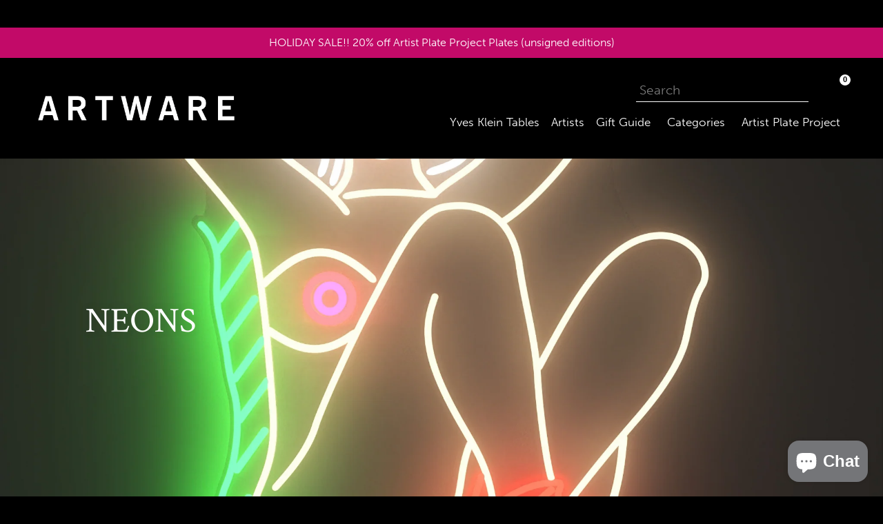

--- FILE ---
content_type: text/html; charset=utf-8
request_url: https://artwareeditions.com/en-gb/collections/neon
body_size: 67291
content:
<!doctype html>
<!--[if IE 9]> <html class="ie9 no-js" lang="en"> <![endif]-->
<!--[if (gt IE 9)|!(IE)]><!--> <html class="no-js" lang="en"> <!--<![endif]-->

<head>
  <meta charset="utf-8">
  <meta http-equiv="X-UA-Compatible" content="IE=edge,chrome=1">
  <meta name="format-detection" content="telephone=no">
  <meta name="format-detection" content="date=no">
  <meta name="format-detection" content="address=no">
<meta name="google-site-verification" content="9SAoVS8_0SsmdLZWDLrw1kvM5GmWl0ftgdfsktFNoPA" />
  <meta name="viewport" content="width=device-width,initial-scale=1">
  <meta name="theme-color" content="#ffffff">
  <link rel="canonical" href="https://artwareeditions.com/en-gb/collections/neon">
  <meta name="format-detection" content="telephone=no">

  
    <link rel="shortcut icon" href="//artwareeditions.com/cdn/shop/files/Favicon_2021_32x32.png?v=1621260029" type="image/png">
  

  
  <title>
    Neon
    
    
    
      &ndash; Artware Editions
    
  </title>

  


  <link href="//artwareeditions.com/cdn/shop/t/15/assets/theme.scss.css?v=91736117699688436001764868679" rel="stylesheet" type="text/css" media="all" />
  

  <link href="//fonts.googleapis.com/css?family=Work+Sans:400,700" rel="stylesheet" type="text/css" media="all" />


  

    <link href="//fonts.googleapis.com/css?family=Lora:400" rel="stylesheet" type="text/css" media="all" />
  


  <link rel="stylesheet" href="https://use.typekit.net/kzp4iol.css">

  <script>
    var theme = {
      strings: {
        addToCart: "Add to cart",
        soldOut: "Sold out",
        unavailable: "Unavailable",
        showMore: "Show More",
        showLess: "Show Less"
      },
      moneyFormat: "${{amount}}"
    }

    document.documentElement.className = document.documentElement.className.replace('no-js', 'js');
  </script>


  <script src="https://cdnjs.cloudflare.com/ajax/libs/jquery/3.6.0/jquery.min.js" integrity="sha512-894YE6QWD5I59HgZOGReFYm4dnWc1Qt5NtvYSaNcOP+u1T9qYdvdihz0PPSiiqn/+/3e7Jo4EaG7TubfWGUrMQ==" crossorigin="anonymous" referrerpolicy="no-referrer"></script>
  <script src="https://kit.fontawesome.com/0eb1558c3f.js" crossorigin="anonymous"></script>
  <script defer src="https://unpkg.com/alpinejs@3.x.x/dist/cdn.min.js"></script>

  <script src="//artwareeditions.com/cdn/shop/t/15/assets/artware-theme.js?v=23749517638328785541749285988" type="text/javascript"></script>
  <link href="//artwareeditions.com/cdn/shop/t/15/assets/artware-theme.scss?v=81103910077856422351749658021" rel="stylesheet" type="text/css" media="all" />



  <!--[if (lte IE 9) ]><script src="//artwareeditions.com/cdn/shop/t/15/assets/match-media.min.js?v=22265819453975888031658285590" type="text/javascript"></script><![endif]-->

  

  <!--[if (gt IE 9)|!(IE)]><!--><script src="//artwareeditions.com/cdn/shop/t/15/assets/vendor.js?v=136118274122071307521658285590" defer="defer"></script><!--<![endif]-->
  <!--[if lte IE 9]><script src="//artwareeditions.com/cdn/shop/t/15/assets/vendor.js?v=136118274122071307521658285590"></script><![endif]-->

  <!--[if (gt IE 9)|!(IE)]><!--><script src="//artwareeditions.com/cdn/shop/t/15/assets/theme.js?v=174497109416368927761658285590" defer="defer"></script><!--<![endif]-->
  <!--[if lte IE 9]><script src="//artwareeditions.com/cdn/shop/t/15/assets/theme.js?v=174497109416368927761658285590"></script><![endif]-->

  <script>window.performance && window.performance.mark && window.performance.mark('shopify.content_for_header.start');</script><meta name="facebook-domain-verification" content="rrlyaeoenvanh9sy6av4wwbh6kvlxx">
<meta name="facebook-domain-verification" content="f29p2vacucaxz38pkqdrbrtxpxb3mc">
<meta name="google-site-verification" content="3FMoumKThQGHzrZGEx37vVx4oV7lIyF43_pBHa7s8cY">
<meta id="shopify-digital-wallet" name="shopify-digital-wallet" content="/19790029/digital_wallets/dialog">
<meta name="shopify-checkout-api-token" content="48a66801b6293c71068186b4a3a4694b">
<meta id="in-context-paypal-metadata" data-shop-id="19790029" data-venmo-supported="false" data-environment="production" data-locale="en_US" data-paypal-v4="true" data-currency="USD">
<link rel="alternate" type="application/atom+xml" title="Feed" href="/en-gb/collections/neon.atom" />
<link rel="alternate" hreflang="x-default" href="https://artwareeditions.com/collections/neon">
<link rel="alternate" hreflang="en-BR" href="https://artwareeditions.com/en-br/collections/neon">
<link rel="alternate" hreflang="pt-BR" href="https://artwareeditions.com/pt-br/collections/neon">
<link rel="alternate" hreflang="en-FR" href="https://artwareeditions.com/en-fr/collections/neon">
<link rel="alternate" hreflang="fr-FR" href="https://artwareeditions.com/fr-fr/collections/neon">
<link rel="alternate" hreflang="en-DE" href="https://artwareeditions.com/en-de/collections/neon">
<link rel="alternate" hreflang="de-DE" href="https://artwareeditions.com/de-de/collections/neon">
<link rel="alternate" hreflang="en-IL" href="https://artwareeditions.com/en-il/collections/neon">
<link rel="alternate" hreflang="he-IL" href="https://artwareeditions.com/he-il/collections/neon">
<link rel="alternate" hreflang="en-IT" href="https://artwareeditions.com/en-it/collections/neon">
<link rel="alternate" hreflang="it-IT" href="https://artwareeditions.com/it-it/collections/neon">
<link rel="alternate" hreflang="en-JP" href="https://artwareeditions.com/en-jp/collections/neon">
<link rel="alternate" hreflang="ja-JP" href="https://artwareeditions.com/ja-jp/collections/neon">
<link rel="alternate" hreflang="en-MX" href="https://artwareeditions.com/en-mx/collections/neon">
<link rel="alternate" hreflang="es-MX" href="https://artwareeditions.com/es-mx/collections/neon">
<link rel="alternate" hreflang="en-SA" href="https://artwareeditions.com/en-sa/collections/neon">
<link rel="alternate" hreflang="ar-SA" href="https://artwareeditions.com/ar-sa/collections/neon">
<link rel="alternate" hreflang="en-SG" href="https://artwareeditions.com/en-sg/collections/neon">
<link rel="alternate" hreflang="en-KR" href="https://artwareeditions.com/en-kr/collections/neon">
<link rel="alternate" hreflang="ko-KR" href="https://artwareeditions.com/ko-kr/collections/neon">
<link rel="alternate" hreflang="en-ES" href="https://artwareeditions.com/en-es/collections/neon">
<link rel="alternate" hreflang="es-ES" href="https://artwareeditions.com/es-es/collections/neon">
<link rel="alternate" hreflang="en-TW" href="https://artwareeditions.com/en-tw/collections/neon">
<link rel="alternate" hreflang="zh-Hans-TW" href="https://artwareeditions.com/zh-tw/collections/neon">
<link rel="alternate" hreflang="en-AE" href="https://artwareeditions.com/en-ae/collections/neon">
<link rel="alternate" hreflang="ar-AE" href="https://artwareeditions.com/ar-ae/collections/neon">
<link rel="alternate" hreflang="en-GB" href="https://artwareeditions.com/en-gb/collections/neon">
<link rel="alternate" type="application/json+oembed" href="https://artwareeditions.com/en-gb/collections/neon.oembed">
<script async="async" src="/checkouts/internal/preloads.js?locale=en-GB"></script>
<link rel="preconnect" href="https://shop.app" crossorigin="anonymous">
<script async="async" src="https://shop.app/checkouts/internal/preloads.js?locale=en-GB&shop_id=19790029" crossorigin="anonymous"></script>
<script id="apple-pay-shop-capabilities" type="application/json">{"shopId":19790029,"countryCode":"US","currencyCode":"USD","merchantCapabilities":["supports3DS"],"merchantId":"gid:\/\/shopify\/Shop\/19790029","merchantName":"Artware Editions","requiredBillingContactFields":["postalAddress","email","phone"],"requiredShippingContactFields":["postalAddress","email","phone"],"shippingType":"shipping","supportedNetworks":["visa","masterCard","amex","discover","elo","jcb"],"total":{"type":"pending","label":"Artware Editions","amount":"1.00"},"shopifyPaymentsEnabled":true,"supportsSubscriptions":true}</script>
<script id="shopify-features" type="application/json">{"accessToken":"48a66801b6293c71068186b4a3a4694b","betas":["rich-media-storefront-analytics"],"domain":"artwareeditions.com","predictiveSearch":true,"shopId":19790029,"locale":"en"}</script>
<script>var Shopify = Shopify || {};
Shopify.shop = "artwarenyc.myshopify.com";
Shopify.locale = "en";
Shopify.currency = {"active":"USD","rate":"1.0"};
Shopify.country = "GB";
Shopify.theme = {"name":"Artware Theme ~ (03\/28\/2022) [Okendo Reviews]","id":134251380962,"schema_name":"Artware","schema_version":"1.0.0","theme_store_id":null,"role":"main"};
Shopify.theme.handle = "null";
Shopify.theme.style = {"id":null,"handle":null};
Shopify.cdnHost = "artwareeditions.com/cdn";
Shopify.routes = Shopify.routes || {};
Shopify.routes.root = "/en-gb/";</script>
<script type="module">!function(o){(o.Shopify=o.Shopify||{}).modules=!0}(window);</script>
<script>!function(o){function n(){var o=[];function n(){o.push(Array.prototype.slice.apply(arguments))}return n.q=o,n}var t=o.Shopify=o.Shopify||{};t.loadFeatures=n(),t.autoloadFeatures=n()}(window);</script>
<script>
  window.ShopifyPay = window.ShopifyPay || {};
  window.ShopifyPay.apiHost = "shop.app\/pay";
  window.ShopifyPay.redirectState = null;
</script>
<script id="shop-js-analytics" type="application/json">{"pageType":"collection"}</script>
<script defer="defer" async type="module" src="//artwareeditions.com/cdn/shopifycloud/shop-js/modules/v2/client.init-shop-cart-sync_dlpDe4U9.en.esm.js"></script>
<script defer="defer" async type="module" src="//artwareeditions.com/cdn/shopifycloud/shop-js/modules/v2/chunk.common_FunKbpTJ.esm.js"></script>
<script type="module">
  await import("//artwareeditions.com/cdn/shopifycloud/shop-js/modules/v2/client.init-shop-cart-sync_dlpDe4U9.en.esm.js");
await import("//artwareeditions.com/cdn/shopifycloud/shop-js/modules/v2/chunk.common_FunKbpTJ.esm.js");

  window.Shopify.SignInWithShop?.initShopCartSync?.({"fedCMEnabled":true,"windoidEnabled":true});

</script>
<script>
  window.Shopify = window.Shopify || {};
  if (!window.Shopify.featureAssets) window.Shopify.featureAssets = {};
  window.Shopify.featureAssets['shop-js'] = {"shop-cart-sync":["modules/v2/client.shop-cart-sync_DIWHqfTk.en.esm.js","modules/v2/chunk.common_FunKbpTJ.esm.js"],"init-fed-cm":["modules/v2/client.init-fed-cm_CmNkGb1A.en.esm.js","modules/v2/chunk.common_FunKbpTJ.esm.js"],"shop-button":["modules/v2/client.shop-button_Dpfxl9vG.en.esm.js","modules/v2/chunk.common_FunKbpTJ.esm.js"],"shop-cash-offers":["modules/v2/client.shop-cash-offers_CtPYbIPM.en.esm.js","modules/v2/chunk.common_FunKbpTJ.esm.js","modules/v2/chunk.modal_n1zSoh3t.esm.js"],"init-windoid":["modules/v2/client.init-windoid_V_O5I0mt.en.esm.js","modules/v2/chunk.common_FunKbpTJ.esm.js"],"shop-toast-manager":["modules/v2/client.shop-toast-manager_p8J9W8kY.en.esm.js","modules/v2/chunk.common_FunKbpTJ.esm.js"],"init-shop-email-lookup-coordinator":["modules/v2/client.init-shop-email-lookup-coordinator_DUdFDmvK.en.esm.js","modules/v2/chunk.common_FunKbpTJ.esm.js"],"init-shop-cart-sync":["modules/v2/client.init-shop-cart-sync_dlpDe4U9.en.esm.js","modules/v2/chunk.common_FunKbpTJ.esm.js"],"pay-button":["modules/v2/client.pay-button_x_P2fRzB.en.esm.js","modules/v2/chunk.common_FunKbpTJ.esm.js"],"shop-login-button":["modules/v2/client.shop-login-button_C3-NmE42.en.esm.js","modules/v2/chunk.common_FunKbpTJ.esm.js","modules/v2/chunk.modal_n1zSoh3t.esm.js"],"avatar":["modules/v2/client.avatar_BTnouDA3.en.esm.js"],"init-shop-for-new-customer-accounts":["modules/v2/client.init-shop-for-new-customer-accounts_aeWumpsw.en.esm.js","modules/v2/client.shop-login-button_C3-NmE42.en.esm.js","modules/v2/chunk.common_FunKbpTJ.esm.js","modules/v2/chunk.modal_n1zSoh3t.esm.js"],"init-customer-accounts-sign-up":["modules/v2/client.init-customer-accounts-sign-up_CRLhpYdY.en.esm.js","modules/v2/client.shop-login-button_C3-NmE42.en.esm.js","modules/v2/chunk.common_FunKbpTJ.esm.js","modules/v2/chunk.modal_n1zSoh3t.esm.js"],"checkout-modal":["modules/v2/client.checkout-modal_EOl6FxyC.en.esm.js","modules/v2/chunk.common_FunKbpTJ.esm.js","modules/v2/chunk.modal_n1zSoh3t.esm.js"],"init-customer-accounts":["modules/v2/client.init-customer-accounts_BkuyBVsz.en.esm.js","modules/v2/client.shop-login-button_C3-NmE42.en.esm.js","modules/v2/chunk.common_FunKbpTJ.esm.js","modules/v2/chunk.modal_n1zSoh3t.esm.js"],"shop-follow-button":["modules/v2/client.shop-follow-button_DDNA7Aw9.en.esm.js","modules/v2/chunk.common_FunKbpTJ.esm.js","modules/v2/chunk.modal_n1zSoh3t.esm.js"],"lead-capture":["modules/v2/client.lead-capture_LZVhB0lN.en.esm.js","modules/v2/chunk.common_FunKbpTJ.esm.js","modules/v2/chunk.modal_n1zSoh3t.esm.js"],"shop-login":["modules/v2/client.shop-login_D4d_T_FR.en.esm.js","modules/v2/chunk.common_FunKbpTJ.esm.js","modules/v2/chunk.modal_n1zSoh3t.esm.js"],"payment-terms":["modules/v2/client.payment-terms_g-geHK5T.en.esm.js","modules/v2/chunk.common_FunKbpTJ.esm.js","modules/v2/chunk.modal_n1zSoh3t.esm.js"]};
</script>
<script>(function() {
  var isLoaded = false;
  function asyncLoad() {
    if (isLoaded) return;
    isLoaded = true;
    var urls = ["\/\/shopify.privy.com\/widget.js?shop=artwarenyc.myshopify.com","https:\/\/cdn.jsdelivr.net\/gh\/apphq\/slidecart-dist@master\/slidecarthq-forward.js?4\u0026shop=artwarenyc.myshopify.com","https:\/\/cdn.nfcube.com\/instafeed-1ae5f5034d1238eb4b181caa74e90b65.js?shop=artwarenyc.myshopify.com","\/\/cdn.shopify.com\/proxy\/97f2ef190d28536c2e6259a61ea27e5cc4571143070b14b7542936685c6f4937\/s3-us-west-2.amazonaws.com\/jsstore\/a\/OO9H890\/ge.js?shop=artwarenyc.myshopify.com\u0026sp-cache-control=cHVibGljLCBtYXgtYWdlPTkwMA","\/\/cdn.shopify.com\/proxy\/2016d2f25187f9823b40cbf2b5b56df1e22b87641c32d0db5b15d1e2680d831d\/app.retention.com\/shopify\/shopify_app_add_to_cart_script.js?shop=artwarenyc.myshopify.com\u0026sp-cache-control=cHVibGljLCBtYXgtYWdlPTkwMA","https:\/\/search-us3.omegacommerce.com\/instant\/initjs?ID=d9676c8e-fb7c-46f5-8326-a125dc123c86\u0026shop=artwarenyc.myshopify.com","https:\/\/admin.revenuehunt.com\/embed.js?shop=artwarenyc.myshopify.com","https:\/\/cdn2.recomaticapp.com\/assets\/recomatic2-2-063abcd3484bd44647516b2fbc04d61d093e4d399cd4d8c1c7b1a611231b9a80.js?shop=artwarenyc.myshopify.com"];
    for (var i = 0; i < urls.length; i++) {
      var s = document.createElement('script');
      s.type = 'text/javascript';
      s.async = true;
      s.src = urls[i];
      var x = document.getElementsByTagName('script')[0];
      x.parentNode.insertBefore(s, x);
    }
  };
  if(window.attachEvent) {
    window.attachEvent('onload', asyncLoad);
  } else {
    window.addEventListener('load', asyncLoad, false);
  }
})();</script>
<script id="__st">var __st={"a":19790029,"offset":-18000,"reqid":"eaf51313-5a19-4815-aa0b-ef613f95f4da-1765432782","pageurl":"artwareeditions.com\/en-gb\/collections\/neon","u":"6692a49af88c","p":"collection","rtyp":"collection","rid":417975763170};</script>
<script>window.ShopifyPaypalV4VisibilityTracking = true;</script>
<script id="captcha-bootstrap">!function(){'use strict';const t='contact',e='account',n='new_comment',o=[[t,t],['blogs',n],['comments',n],[t,'customer']],c=[[e,'customer_login'],[e,'guest_login'],[e,'recover_customer_password'],[e,'create_customer']],r=t=>t.map((([t,e])=>`form[action*='/${t}']:not([data-nocaptcha='true']) input[name='form_type'][value='${e}']`)).join(','),a=t=>()=>t?[...document.querySelectorAll(t)].map((t=>t.form)):[];function s(){const t=[...o],e=r(t);return a(e)}const i='password',u='form_key',d=['recaptcha-v3-token','g-recaptcha-response','h-captcha-response',i],f=()=>{try{return window.sessionStorage}catch{return}},m='__shopify_v',_=t=>t.elements[u];function p(t,e,n=!1){try{const o=window.sessionStorage,c=JSON.parse(o.getItem(e)),{data:r}=function(t){const{data:e,action:n}=t;return t[m]||n?{data:e,action:n}:{data:t,action:n}}(c);for(const[e,n]of Object.entries(r))t.elements[e]&&(t.elements[e].value=n);n&&o.removeItem(e)}catch(o){console.error('form repopulation failed',{error:o})}}const l='form_type',E='cptcha';function T(t){t.dataset[E]=!0}const w=window,h=w.document,L='Shopify',v='ce_forms',y='captcha';let A=!1;((t,e)=>{const n=(g='f06e6c50-85a8-45c8-87d0-21a2b65856fe',I='https://cdn.shopify.com/shopifycloud/storefront-forms-hcaptcha/ce_storefront_forms_captcha_hcaptcha.v1.5.2.iife.js',D={infoText:'Protected by hCaptcha',privacyText:'Privacy',termsText:'Terms'},(t,e,n)=>{const o=w[L][v],c=o.bindForm;if(c)return c(t,g,e,D).then(n);var r;o.q.push([[t,g,e,D],n]),r=I,A||(h.body.append(Object.assign(h.createElement('script'),{id:'captcha-provider',async:!0,src:r})),A=!0)});var g,I,D;w[L]=w[L]||{},w[L][v]=w[L][v]||{},w[L][v].q=[],w[L][y]=w[L][y]||{},w[L][y].protect=function(t,e){n(t,void 0,e),T(t)},Object.freeze(w[L][y]),function(t,e,n,w,h,L){const[v,y,A,g]=function(t,e,n){const i=e?o:[],u=t?c:[],d=[...i,...u],f=r(d),m=r(i),_=r(d.filter((([t,e])=>n.includes(e))));return[a(f),a(m),a(_),s()]}(w,h,L),I=t=>{const e=t.target;return e instanceof HTMLFormElement?e:e&&e.form},D=t=>v().includes(t);t.addEventListener('submit',(t=>{const e=I(t);if(!e)return;const n=D(e)&&!e.dataset.hcaptchaBound&&!e.dataset.recaptchaBound,o=_(e),c=g().includes(e)&&(!o||!o.value);(n||c)&&t.preventDefault(),c&&!n&&(function(t){try{if(!f())return;!function(t){const e=f();if(!e)return;const n=_(t);if(!n)return;const o=n.value;o&&e.removeItem(o)}(t);const e=Array.from(Array(32),(()=>Math.random().toString(36)[2])).join('');!function(t,e){_(t)||t.append(Object.assign(document.createElement('input'),{type:'hidden',name:u})),t.elements[u].value=e}(t,e),function(t,e){const n=f();if(!n)return;const o=[...t.querySelectorAll(`input[type='${i}']`)].map((({name:t})=>t)),c=[...d,...o],r={};for(const[a,s]of new FormData(t).entries())c.includes(a)||(r[a]=s);n.setItem(e,JSON.stringify({[m]:1,action:t.action,data:r}))}(t,e)}catch(e){console.error('failed to persist form',e)}}(e),e.submit())}));const S=(t,e)=>{t&&!t.dataset[E]&&(n(t,e.some((e=>e===t))),T(t))};for(const o of['focusin','change'])t.addEventListener(o,(t=>{const e=I(t);D(e)&&S(e,y())}));const B=e.get('form_key'),M=e.get(l),P=B&&M;t.addEventListener('DOMContentLoaded',(()=>{const t=y();if(P)for(const e of t)e.elements[l].value===M&&p(e,B);[...new Set([...A(),...v().filter((t=>'true'===t.dataset.shopifyCaptcha))])].forEach((e=>S(e,t)))}))}(h,new URLSearchParams(w.location.search),n,t,e,['guest_login'])})(!0,!0)}();</script>
<script integrity="sha256-52AcMU7V7pcBOXWImdc/TAGTFKeNjmkeM1Pvks/DTgc=" data-source-attribution="shopify.loadfeatures" defer="defer" src="//artwareeditions.com/cdn/shopifycloud/storefront/assets/storefront/load_feature-81c60534.js" crossorigin="anonymous"></script>
<script crossorigin="anonymous" defer="defer" src="//artwareeditions.com/cdn/shopifycloud/storefront/assets/shopify_pay/storefront-65b4c6d7.js?v=20250812"></script>
<script data-source-attribution="shopify.dynamic_checkout.dynamic.init">var Shopify=Shopify||{};Shopify.PaymentButton=Shopify.PaymentButton||{isStorefrontPortableWallets:!0,init:function(){window.Shopify.PaymentButton.init=function(){};var t=document.createElement("script");t.src="https://artwareeditions.com/cdn/shopifycloud/portable-wallets/latest/portable-wallets.en.js",t.type="module",document.head.appendChild(t)}};
</script>
<script data-source-attribution="shopify.dynamic_checkout.buyer_consent">
  function portableWalletsHideBuyerConsent(e){var t=document.getElementById("shopify-buyer-consent"),n=document.getElementById("shopify-subscription-policy-button");t&&n&&(t.classList.add("hidden"),t.setAttribute("aria-hidden","true"),n.removeEventListener("click",e))}function portableWalletsShowBuyerConsent(e){var t=document.getElementById("shopify-buyer-consent"),n=document.getElementById("shopify-subscription-policy-button");t&&n&&(t.classList.remove("hidden"),t.removeAttribute("aria-hidden"),n.addEventListener("click",e))}window.Shopify?.PaymentButton&&(window.Shopify.PaymentButton.hideBuyerConsent=portableWalletsHideBuyerConsent,window.Shopify.PaymentButton.showBuyerConsent=portableWalletsShowBuyerConsent);
</script>
<script data-source-attribution="shopify.dynamic_checkout.cart.bootstrap">document.addEventListener("DOMContentLoaded",(function(){function t(){return document.querySelector("shopify-accelerated-checkout-cart, shopify-accelerated-checkout")}if(t())Shopify.PaymentButton.init();else{new MutationObserver((function(e,n){t()&&(Shopify.PaymentButton.init(),n.disconnect())})).observe(document.body,{childList:!0,subtree:!0})}}));
</script>
<link id="shopify-accelerated-checkout-styles" rel="stylesheet" media="screen" href="https://artwareeditions.com/cdn/shopifycloud/portable-wallets/latest/accelerated-checkout-backwards-compat.css" crossorigin="anonymous">
<style id="shopify-accelerated-checkout-cart">
        #shopify-buyer-consent {
  margin-top: 1em;
  display: inline-block;
  width: 100%;
}

#shopify-buyer-consent.hidden {
  display: none;
}

#shopify-subscription-policy-button {
  background: none;
  border: none;
  padding: 0;
  text-decoration: underline;
  font-size: inherit;
  cursor: pointer;
}

#shopify-subscription-policy-button::before {
  box-shadow: none;
}

      </style>

<script>window.performance && window.performance.mark && window.performance.mark('shopify.content_for_header.end');</script>
  <script async type='text/javascript' src='https://cdn2.recomaticapp.com/assets/recomatic2-2-063abcd3484bd44647516b2fbc04d61d093e4d399cd4d8c1c7b1a611231b9a80.js'></script>



<script>
  document.addEventListener("DOMContentLoaded", function(event) {
    const style = document.getElementById('wsg-custom-style');
    if (typeof window.isWsgCustomer != "undefined" && isWsgCustomer) {
      style.innerHTML = `
        ${style.innerHTML} 
        /* A friend of hideWsg - this will _show_ only for wsg customers. Add class to an element to use */
        .showWsg {
          display: unset;
        }
        /* wholesale only CSS */
        .additional-checkout-buttons, .shopify-payment-button, .cart-item-info div {
          display: none !important;
        }
        .wsg-proxy-container select {
          background-color: 
          ${
        document.querySelector('input').style.backgroundColor
          ? document.querySelector('input').style.backgroundColor
          : 'white'
        } !important;
        }
      `;
    } else {
      style.innerHTML = `
        ${style.innerHTML}
        /* Add CSS rules here for NOT wsg customers - great to hide elements from retail when we can't access the code driving the element */
        
      `;
    }

    if (typeof window.embedButtonBg !== undefined && typeof window.embedButtonText !== undefined && window.embedButtonBg !== window.embedButtonText) {
      style.innerHTML = `
        ${style.innerHTML}
        .wsg-button-fix {
          background: ${embedButtonBg} !important;
          border-color: ${embedButtonBg} !important;
          color: ${embedButtonText} !important;
        }
      `;
    }

    // =========================
    //         CUSTOM JS
    // ==========================
    if (document.querySelector(".wsg-proxy-container")) {
      initNodeObserver(wsgCustomJs);
    }
  })

  function wsgCustomJs() {

    // update button classes
    const button = document.querySelectorAll(".wsg-button-fix");
    let buttonClass = "btn";
    buttonClass = buttonClass.split(" ");
    for (let i = 0; i < button.length; i++) {
      button[i].classList.add(... buttonClass);
    }

    // wsgCustomJs window placeholder
    // update secondary btn color on proxy cart
    if (document.getElementById("wsg-checkout-one")) {
      const checkoutButton = document.getElementById("wsg-checkout-one");
      let wsgBtnColor = window.getComputedStyle(checkoutButton).backgroundColor;
      let wsgBtnBackground = "none";
      let wsgBtnBorder = "thin solid " + wsgBtnColor;
      let wsgBtnPadding = window.getComputedStyle(checkoutButton).padding;
      let spofBtn = document.querySelectorAll(".spof-btn");
      for (let i = 0; i < spofBtn.length; i++) {
        spofBtn[i].style.background = wsgBtnBackground;
        spofBtn[i].style.color = wsgBtnColor;
        spofBtn[i].style.border = wsgBtnBorder;
        spofBtn[i].style.padding = wsgBtnPadding;
      }
    }

    // update Quick Order Form label
    if (typeof window.embedSPOFLabel != "undefined" && embedSPOFLabel) {
      document.querySelectorAll(".spof-btn").forEach(function(spofBtn) {
        spofBtn.removeAttribute("data-translation-selector");
        spofBtn.innerHTML = embedSPOFLabel;
      });
    }
  }

  function initNodeObserver(onChangeNodeCallback) {

    // Select the node that will be observed for mutations
    const targetNode = document.querySelector(".wsg-proxy-container");

    // Options for the observer (which mutations to observe)
    const config = {
      attributes: true,
      childList: true,
      subtree: true
    };

    // Callback function to execute when mutations are observed
    const callback = function(mutationsList, observer) {
      for (const mutation of mutationsList) {
        if (mutation.type === 'childList') {
          onChangeNodeCallback();
          observer.disconnect();
        }
      }
    };

    // Create an observer instance linked to the callback function
    const observer = new MutationObserver(callback);

    // Start observing the target node for configured mutations
    observer.observe(targetNode, config);
  }
</script>


<style id="wsg-custom-style">
  /* A friend of hideWsg - this will _show_ only for wsg customers. Add class to an element to use */
  .showWsg {
    display: none;
  }
  /* Signup/login */
  #wsg-signup select,
  #wsg-signup input,
  #wsg-signup textarea {
    height: 46px;
    border: thin solid #d1d1d1;
    padding: 6px 10px;
  }
  #wsg-signup textarea {
    min-height: 100px;
  }
  .wsg-login-input {
    height: 46px;
    border: thin solid #d1d1d1;
    padding: 6px 10px;
  }
  #wsg-signup select {
  }
/*   Quick Order Form */
  .wsg-table td {
    border: none;
    min-width: 150px;
  }
  .wsg-table tr {
    border-bottom: thin solid #d1d1d1; 
    border-left: none;
  }
  .wsg-table input[type="number"] {
    border: thin solid #d1d1d1;
    padding: 5px 15px;
    min-height: 42px;
  }
  #wsg-spof-link a {
    text-decoration: inherit;
    color: inherit;
  }
  .wsg-proxy-container {
    margin-top: 0% !important;
  }
  @media screen and (max-width:768px){
    .wsg-proxy-container .wsg-table input[type="number"] {
        max-width: 80%; 
    }
    .wsg-center img {
      width: 50px !important;
    }
    .wsg-variant-price-area {
      min-width: 70px !important;
    }
  }
  /* Submit button */
  #wsg-cart-update{
    padding: 8px 10px;
    min-height: 45px;
    max-width: 100% !important;
  }
  .wsg-table {
    background: inherit !important;
  }
  .wsg-spof-container-main {
    background: inherit !important;
  }
  /* General fixes */
  .wsg-hide-prices {
    opacity: 0;
  }
  .wsg-ws-only .button {
    margin: 0;
  }
  .wsg-input, #wsg-form-city, #wsg-form-country, #wsg-form-province, #wsg-form-zip,
  #first_name, #last_name, #email, #company, #wsg-tax-id, #wsg-phone-number, #wsg-website,
  #wsg-notes, #customer_email, #customer_password {
    background-color: white !important;
    }
  .wsg-submit-copy {
    color: white !important;
    background-color: black !important;
    border-color: white !important;
    }
</style>
 <!-- roartheme: Terms and Conditions Checkbox app -->

<!-- BEGIN app block: shopify://apps/klaviyo-email-marketing-sms/blocks/klaviyo-onsite-embed/2632fe16-c075-4321-a88b-50b567f42507 -->












  <script async src="https://static.klaviyo.com/onsite/js/LdxYvn/klaviyo.js?company_id=LdxYvn"></script>
  <script>!function(){if(!window.klaviyo){window._klOnsite=window._klOnsite||[];try{window.klaviyo=new Proxy({},{get:function(n,i){return"push"===i?function(){var n;(n=window._klOnsite).push.apply(n,arguments)}:function(){for(var n=arguments.length,o=new Array(n),w=0;w<n;w++)o[w]=arguments[w];var t="function"==typeof o[o.length-1]?o.pop():void 0,e=new Promise((function(n){window._klOnsite.push([i].concat(o,[function(i){t&&t(i),n(i)}]))}));return e}}})}catch(n){window.klaviyo=window.klaviyo||[],window.klaviyo.push=function(){var n;(n=window._klOnsite).push.apply(n,arguments)}}}}();</script>

  




  <script>
    window.klaviyoReviewsProductDesignMode = false
  </script>







<!-- END app block --><!-- BEGIN app block: shopify://apps/minmaxify-order-limits/blocks/app-embed-block/3acfba32-89f3-4377-ae20-cbb9abc48475 -->

<!-- END app block --><!-- BEGIN app block: shopify://apps/seoant-redirects/blocks/brokenlink-404/cc7b1996-e567-42d0-8862-356092041863 --><script type="text/javascript">
    !function(t){var e={};function r(n){if(e[n])return e[n].exports;var o=e[n]={i:n,l:!1,exports:{}};return t[n].call(o.exports,o,o.exports,r),o.l=!0,o.exports}r.m=t,r.c=e,r.d=function(t,e,n){r.o(t,e)||Object.defineProperty(t,e,{enumerable:!0,get:n})},r.r=function(t){"undefined"!==typeof Symbol&&Symbol.toStringTag&&Object.defineProperty(t,Symbol.toStringTag,{value:"Module"}),Object.defineProperty(t,"__esModule",{value:!0})},r.t=function(t,e){if(1&e&&(t=r(t)),8&e)return t;if(4&e&&"object"===typeof t&&t&&t.__esModule)return t;var n=Object.create(null);if(r.r(n),Object.defineProperty(n,"default",{enumerable:!0,value:t}),2&e&&"string"!=typeof t)for(var o in t)r.d(n,o,function(e){return t[e]}.bind(null,o));return n},r.n=function(t){var e=t&&t.__esModule?function(){return t.default}:function(){return t};return r.d(e,"a",e),e},r.o=function(t,e){return Object.prototype.hasOwnProperty.call(t,e)},r.p="",r(r.s=11)}([function(t,e,r){"use strict";var n=r(2),o=Object.prototype.toString;function i(t){return"[object Array]"===o.call(t)}function a(t){return"undefined"===typeof t}function u(t){return null!==t&&"object"===typeof t}function s(t){return"[object Function]"===o.call(t)}function c(t,e){if(null!==t&&"undefined"!==typeof t)if("object"!==typeof t&&(t=[t]),i(t))for(var r=0,n=t.length;r<n;r++)e.call(null,t[r],r,t);else for(var o in t)Object.prototype.hasOwnProperty.call(t,o)&&e.call(null,t[o],o,t)}t.exports={isArray:i,isArrayBuffer:function(t){return"[object ArrayBuffer]"===o.call(t)},isBuffer:function(t){return null!==t&&!a(t)&&null!==t.constructor&&!a(t.constructor)&&"function"===typeof t.constructor.isBuffer&&t.constructor.isBuffer(t)},isFormData:function(t){return"undefined"!==typeof FormData&&t instanceof FormData},isArrayBufferView:function(t){return"undefined"!==typeof ArrayBuffer&&ArrayBuffer.isView?ArrayBuffer.isView(t):t&&t.buffer&&t.buffer instanceof ArrayBuffer},isString:function(t){return"string"===typeof t},isNumber:function(t){return"number"===typeof t},isObject:u,isUndefined:a,isDate:function(t){return"[object Date]"===o.call(t)},isFile:function(t){return"[object File]"===o.call(t)},isBlob:function(t){return"[object Blob]"===o.call(t)},isFunction:s,isStream:function(t){return u(t)&&s(t.pipe)},isURLSearchParams:function(t){return"undefined"!==typeof URLSearchParams&&t instanceof URLSearchParams},isStandardBrowserEnv:function(){return("undefined"===typeof navigator||"ReactNative"!==navigator.product&&"NativeScript"!==navigator.product&&"NS"!==navigator.product)&&("undefined"!==typeof window&&"undefined"!==typeof document)},forEach:c,merge:function t(){var e={};function r(r,n){"object"===typeof e[n]&&"object"===typeof r?e[n]=t(e[n],r):e[n]=r}for(var n=0,o=arguments.length;n<o;n++)c(arguments[n],r);return e},deepMerge:function t(){var e={};function r(r,n){"object"===typeof e[n]&&"object"===typeof r?e[n]=t(e[n],r):e[n]="object"===typeof r?t({},r):r}for(var n=0,o=arguments.length;n<o;n++)c(arguments[n],r);return e},extend:function(t,e,r){return c(e,(function(e,o){t[o]=r&&"function"===typeof e?n(e,r):e})),t},trim:function(t){return t.replace(/^\s*/,"").replace(/\s*$/,"")}}},function(t,e,r){t.exports=r(12)},function(t,e,r){"use strict";t.exports=function(t,e){return function(){for(var r=new Array(arguments.length),n=0;n<r.length;n++)r[n]=arguments[n];return t.apply(e,r)}}},function(t,e,r){"use strict";var n=r(0);function o(t){return encodeURIComponent(t).replace(/%40/gi,"@").replace(/%3A/gi,":").replace(/%24/g,"$").replace(/%2C/gi,",").replace(/%20/g,"+").replace(/%5B/gi,"[").replace(/%5D/gi,"]")}t.exports=function(t,e,r){if(!e)return t;var i;if(r)i=r(e);else if(n.isURLSearchParams(e))i=e.toString();else{var a=[];n.forEach(e,(function(t,e){null!==t&&"undefined"!==typeof t&&(n.isArray(t)?e+="[]":t=[t],n.forEach(t,(function(t){n.isDate(t)?t=t.toISOString():n.isObject(t)&&(t=JSON.stringify(t)),a.push(o(e)+"="+o(t))})))})),i=a.join("&")}if(i){var u=t.indexOf("#");-1!==u&&(t=t.slice(0,u)),t+=(-1===t.indexOf("?")?"?":"&")+i}return t}},function(t,e,r){"use strict";t.exports=function(t){return!(!t||!t.__CANCEL__)}},function(t,e,r){"use strict";(function(e){var n=r(0),o=r(19),i={"Content-Type":"application/x-www-form-urlencoded"};function a(t,e){!n.isUndefined(t)&&n.isUndefined(t["Content-Type"])&&(t["Content-Type"]=e)}var u={adapter:function(){var t;return("undefined"!==typeof XMLHttpRequest||"undefined"!==typeof e&&"[object process]"===Object.prototype.toString.call(e))&&(t=r(6)),t}(),transformRequest:[function(t,e){return o(e,"Accept"),o(e,"Content-Type"),n.isFormData(t)||n.isArrayBuffer(t)||n.isBuffer(t)||n.isStream(t)||n.isFile(t)||n.isBlob(t)?t:n.isArrayBufferView(t)?t.buffer:n.isURLSearchParams(t)?(a(e,"application/x-www-form-urlencoded;charset=utf-8"),t.toString()):n.isObject(t)?(a(e,"application/json;charset=utf-8"),JSON.stringify(t)):t}],transformResponse:[function(t){if("string"===typeof t)try{t=JSON.parse(t)}catch(e){}return t}],timeout:0,xsrfCookieName:"XSRF-TOKEN",xsrfHeaderName:"X-XSRF-TOKEN",maxContentLength:-1,validateStatus:function(t){return t>=200&&t<300},headers:{common:{Accept:"application/json, text/plain, */*"}}};n.forEach(["delete","get","head"],(function(t){u.headers[t]={}})),n.forEach(["post","put","patch"],(function(t){u.headers[t]=n.merge(i)})),t.exports=u}).call(this,r(18))},function(t,e,r){"use strict";var n=r(0),o=r(20),i=r(3),a=r(22),u=r(25),s=r(26),c=r(7);t.exports=function(t){return new Promise((function(e,f){var l=t.data,p=t.headers;n.isFormData(l)&&delete p["Content-Type"];var h=new XMLHttpRequest;if(t.auth){var d=t.auth.username||"",m=t.auth.password||"";p.Authorization="Basic "+btoa(d+":"+m)}var y=a(t.baseURL,t.url);if(h.open(t.method.toUpperCase(),i(y,t.params,t.paramsSerializer),!0),h.timeout=t.timeout,h.onreadystatechange=function(){if(h&&4===h.readyState&&(0!==h.status||h.responseURL&&0===h.responseURL.indexOf("file:"))){var r="getAllResponseHeaders"in h?u(h.getAllResponseHeaders()):null,n={data:t.responseType&&"text"!==t.responseType?h.response:h.responseText,status:h.status,statusText:h.statusText,headers:r,config:t,request:h};o(e,f,n),h=null}},h.onabort=function(){h&&(f(c("Request aborted",t,"ECONNABORTED",h)),h=null)},h.onerror=function(){f(c("Network Error",t,null,h)),h=null},h.ontimeout=function(){var e="timeout of "+t.timeout+"ms exceeded";t.timeoutErrorMessage&&(e=t.timeoutErrorMessage),f(c(e,t,"ECONNABORTED",h)),h=null},n.isStandardBrowserEnv()){var v=r(27),g=(t.withCredentials||s(y))&&t.xsrfCookieName?v.read(t.xsrfCookieName):void 0;g&&(p[t.xsrfHeaderName]=g)}if("setRequestHeader"in h&&n.forEach(p,(function(t,e){"undefined"===typeof l&&"content-type"===e.toLowerCase()?delete p[e]:h.setRequestHeader(e,t)})),n.isUndefined(t.withCredentials)||(h.withCredentials=!!t.withCredentials),t.responseType)try{h.responseType=t.responseType}catch(w){if("json"!==t.responseType)throw w}"function"===typeof t.onDownloadProgress&&h.addEventListener("progress",t.onDownloadProgress),"function"===typeof t.onUploadProgress&&h.upload&&h.upload.addEventListener("progress",t.onUploadProgress),t.cancelToken&&t.cancelToken.promise.then((function(t){h&&(h.abort(),f(t),h=null)})),void 0===l&&(l=null),h.send(l)}))}},function(t,e,r){"use strict";var n=r(21);t.exports=function(t,e,r,o,i){var a=new Error(t);return n(a,e,r,o,i)}},function(t,e,r){"use strict";var n=r(0);t.exports=function(t,e){e=e||{};var r={},o=["url","method","params","data"],i=["headers","auth","proxy"],a=["baseURL","url","transformRequest","transformResponse","paramsSerializer","timeout","withCredentials","adapter","responseType","xsrfCookieName","xsrfHeaderName","onUploadProgress","onDownloadProgress","maxContentLength","validateStatus","maxRedirects","httpAgent","httpsAgent","cancelToken","socketPath"];n.forEach(o,(function(t){"undefined"!==typeof e[t]&&(r[t]=e[t])})),n.forEach(i,(function(o){n.isObject(e[o])?r[o]=n.deepMerge(t[o],e[o]):"undefined"!==typeof e[o]?r[o]=e[o]:n.isObject(t[o])?r[o]=n.deepMerge(t[o]):"undefined"!==typeof t[o]&&(r[o]=t[o])})),n.forEach(a,(function(n){"undefined"!==typeof e[n]?r[n]=e[n]:"undefined"!==typeof t[n]&&(r[n]=t[n])}));var u=o.concat(i).concat(a),s=Object.keys(e).filter((function(t){return-1===u.indexOf(t)}));return n.forEach(s,(function(n){"undefined"!==typeof e[n]?r[n]=e[n]:"undefined"!==typeof t[n]&&(r[n]=t[n])})),r}},function(t,e,r){"use strict";function n(t){this.message=t}n.prototype.toString=function(){return"Cancel"+(this.message?": "+this.message:"")},n.prototype.__CANCEL__=!0,t.exports=n},function(t,e,r){t.exports=r(13)},function(t,e,r){t.exports=r(30)},function(t,e,r){var n=function(t){"use strict";var e=Object.prototype,r=e.hasOwnProperty,n="function"===typeof Symbol?Symbol:{},o=n.iterator||"@@iterator",i=n.asyncIterator||"@@asyncIterator",a=n.toStringTag||"@@toStringTag";function u(t,e,r){return Object.defineProperty(t,e,{value:r,enumerable:!0,configurable:!0,writable:!0}),t[e]}try{u({},"")}catch(S){u=function(t,e,r){return t[e]=r}}function s(t,e,r,n){var o=e&&e.prototype instanceof l?e:l,i=Object.create(o.prototype),a=new L(n||[]);return i._invoke=function(t,e,r){var n="suspendedStart";return function(o,i){if("executing"===n)throw new Error("Generator is already running");if("completed"===n){if("throw"===o)throw i;return j()}for(r.method=o,r.arg=i;;){var a=r.delegate;if(a){var u=x(a,r);if(u){if(u===f)continue;return u}}if("next"===r.method)r.sent=r._sent=r.arg;else if("throw"===r.method){if("suspendedStart"===n)throw n="completed",r.arg;r.dispatchException(r.arg)}else"return"===r.method&&r.abrupt("return",r.arg);n="executing";var s=c(t,e,r);if("normal"===s.type){if(n=r.done?"completed":"suspendedYield",s.arg===f)continue;return{value:s.arg,done:r.done}}"throw"===s.type&&(n="completed",r.method="throw",r.arg=s.arg)}}}(t,r,a),i}function c(t,e,r){try{return{type:"normal",arg:t.call(e,r)}}catch(S){return{type:"throw",arg:S}}}t.wrap=s;var f={};function l(){}function p(){}function h(){}var d={};d[o]=function(){return this};var m=Object.getPrototypeOf,y=m&&m(m(T([])));y&&y!==e&&r.call(y,o)&&(d=y);var v=h.prototype=l.prototype=Object.create(d);function g(t){["next","throw","return"].forEach((function(e){u(t,e,(function(t){return this._invoke(e,t)}))}))}function w(t,e){var n;this._invoke=function(o,i){function a(){return new e((function(n,a){!function n(o,i,a,u){var s=c(t[o],t,i);if("throw"!==s.type){var f=s.arg,l=f.value;return l&&"object"===typeof l&&r.call(l,"__await")?e.resolve(l.__await).then((function(t){n("next",t,a,u)}),(function(t){n("throw",t,a,u)})):e.resolve(l).then((function(t){f.value=t,a(f)}),(function(t){return n("throw",t,a,u)}))}u(s.arg)}(o,i,n,a)}))}return n=n?n.then(a,a):a()}}function x(t,e){var r=t.iterator[e.method];if(void 0===r){if(e.delegate=null,"throw"===e.method){if(t.iterator.return&&(e.method="return",e.arg=void 0,x(t,e),"throw"===e.method))return f;e.method="throw",e.arg=new TypeError("The iterator does not provide a 'throw' method")}return f}var n=c(r,t.iterator,e.arg);if("throw"===n.type)return e.method="throw",e.arg=n.arg,e.delegate=null,f;var o=n.arg;return o?o.done?(e[t.resultName]=o.value,e.next=t.nextLoc,"return"!==e.method&&(e.method="next",e.arg=void 0),e.delegate=null,f):o:(e.method="throw",e.arg=new TypeError("iterator result is not an object"),e.delegate=null,f)}function b(t){var e={tryLoc:t[0]};1 in t&&(e.catchLoc=t[1]),2 in t&&(e.finallyLoc=t[2],e.afterLoc=t[3]),this.tryEntries.push(e)}function E(t){var e=t.completion||{};e.type="normal",delete e.arg,t.completion=e}function L(t){this.tryEntries=[{tryLoc:"root"}],t.forEach(b,this),this.reset(!0)}function T(t){if(t){var e=t[o];if(e)return e.call(t);if("function"===typeof t.next)return t;if(!isNaN(t.length)){var n=-1,i=function e(){for(;++n<t.length;)if(r.call(t,n))return e.value=t[n],e.done=!1,e;return e.value=void 0,e.done=!0,e};return i.next=i}}return{next:j}}function j(){return{value:void 0,done:!0}}return p.prototype=v.constructor=h,h.constructor=p,p.displayName=u(h,a,"GeneratorFunction"),t.isGeneratorFunction=function(t){var e="function"===typeof t&&t.constructor;return!!e&&(e===p||"GeneratorFunction"===(e.displayName||e.name))},t.mark=function(t){return Object.setPrototypeOf?Object.setPrototypeOf(t,h):(t.__proto__=h,u(t,a,"GeneratorFunction")),t.prototype=Object.create(v),t},t.awrap=function(t){return{__await:t}},g(w.prototype),w.prototype[i]=function(){return this},t.AsyncIterator=w,t.async=function(e,r,n,o,i){void 0===i&&(i=Promise);var a=new w(s(e,r,n,o),i);return t.isGeneratorFunction(r)?a:a.next().then((function(t){return t.done?t.value:a.next()}))},g(v),u(v,a,"Generator"),v[o]=function(){return this},v.toString=function(){return"[object Generator]"},t.keys=function(t){var e=[];for(var r in t)e.push(r);return e.reverse(),function r(){for(;e.length;){var n=e.pop();if(n in t)return r.value=n,r.done=!1,r}return r.done=!0,r}},t.values=T,L.prototype={constructor:L,reset:function(t){if(this.prev=0,this.next=0,this.sent=this._sent=void 0,this.done=!1,this.delegate=null,this.method="next",this.arg=void 0,this.tryEntries.forEach(E),!t)for(var e in this)"t"===e.charAt(0)&&r.call(this,e)&&!isNaN(+e.slice(1))&&(this[e]=void 0)},stop:function(){this.done=!0;var t=this.tryEntries[0].completion;if("throw"===t.type)throw t.arg;return this.rval},dispatchException:function(t){if(this.done)throw t;var e=this;function n(r,n){return a.type="throw",a.arg=t,e.next=r,n&&(e.method="next",e.arg=void 0),!!n}for(var o=this.tryEntries.length-1;o>=0;--o){var i=this.tryEntries[o],a=i.completion;if("root"===i.tryLoc)return n("end");if(i.tryLoc<=this.prev){var u=r.call(i,"catchLoc"),s=r.call(i,"finallyLoc");if(u&&s){if(this.prev<i.catchLoc)return n(i.catchLoc,!0);if(this.prev<i.finallyLoc)return n(i.finallyLoc)}else if(u){if(this.prev<i.catchLoc)return n(i.catchLoc,!0)}else{if(!s)throw new Error("try statement without catch or finally");if(this.prev<i.finallyLoc)return n(i.finallyLoc)}}}},abrupt:function(t,e){for(var n=this.tryEntries.length-1;n>=0;--n){var o=this.tryEntries[n];if(o.tryLoc<=this.prev&&r.call(o,"finallyLoc")&&this.prev<o.finallyLoc){var i=o;break}}i&&("break"===t||"continue"===t)&&i.tryLoc<=e&&e<=i.finallyLoc&&(i=null);var a=i?i.completion:{};return a.type=t,a.arg=e,i?(this.method="next",this.next=i.finallyLoc,f):this.complete(a)},complete:function(t,e){if("throw"===t.type)throw t.arg;return"break"===t.type||"continue"===t.type?this.next=t.arg:"return"===t.type?(this.rval=this.arg=t.arg,this.method="return",this.next="end"):"normal"===t.type&&e&&(this.next=e),f},finish:function(t){for(var e=this.tryEntries.length-1;e>=0;--e){var r=this.tryEntries[e];if(r.finallyLoc===t)return this.complete(r.completion,r.afterLoc),E(r),f}},catch:function(t){for(var e=this.tryEntries.length-1;e>=0;--e){var r=this.tryEntries[e];if(r.tryLoc===t){var n=r.completion;if("throw"===n.type){var o=n.arg;E(r)}return o}}throw new Error("illegal catch attempt")},delegateYield:function(t,e,r){return this.delegate={iterator:T(t),resultName:e,nextLoc:r},"next"===this.method&&(this.arg=void 0),f}},t}(t.exports);try{regeneratorRuntime=n}catch(o){Function("r","regeneratorRuntime = r")(n)}},function(t,e,r){"use strict";var n=r(0),o=r(2),i=r(14),a=r(8);function u(t){var e=new i(t),r=o(i.prototype.request,e);return n.extend(r,i.prototype,e),n.extend(r,e),r}var s=u(r(5));s.Axios=i,s.create=function(t){return u(a(s.defaults,t))},s.Cancel=r(9),s.CancelToken=r(28),s.isCancel=r(4),s.all=function(t){return Promise.all(t)},s.spread=r(29),t.exports=s,t.exports.default=s},function(t,e,r){"use strict";var n=r(0),o=r(3),i=r(15),a=r(16),u=r(8);function s(t){this.defaults=t,this.interceptors={request:new i,response:new i}}s.prototype.request=function(t){"string"===typeof t?(t=arguments[1]||{}).url=arguments[0]:t=t||{},(t=u(this.defaults,t)).method?t.method=t.method.toLowerCase():this.defaults.method?t.method=this.defaults.method.toLowerCase():t.method="get";var e=[a,void 0],r=Promise.resolve(t);for(this.interceptors.request.forEach((function(t){e.unshift(t.fulfilled,t.rejected)})),this.interceptors.response.forEach((function(t){e.push(t.fulfilled,t.rejected)}));e.length;)r=r.then(e.shift(),e.shift());return r},s.prototype.getUri=function(t){return t=u(this.defaults,t),o(t.url,t.params,t.paramsSerializer).replace(/^\?/,"")},n.forEach(["delete","get","head","options"],(function(t){s.prototype[t]=function(e,r){return this.request(n.merge(r||{},{method:t,url:e}))}})),n.forEach(["post","put","patch"],(function(t){s.prototype[t]=function(e,r,o){return this.request(n.merge(o||{},{method:t,url:e,data:r}))}})),t.exports=s},function(t,e,r){"use strict";var n=r(0);function o(){this.handlers=[]}o.prototype.use=function(t,e){return this.handlers.push({fulfilled:t,rejected:e}),this.handlers.length-1},o.prototype.eject=function(t){this.handlers[t]&&(this.handlers[t]=null)},o.prototype.forEach=function(t){n.forEach(this.handlers,(function(e){null!==e&&t(e)}))},t.exports=o},function(t,e,r){"use strict";var n=r(0),o=r(17),i=r(4),a=r(5);function u(t){t.cancelToken&&t.cancelToken.throwIfRequested()}t.exports=function(t){return u(t),t.headers=t.headers||{},t.data=o(t.data,t.headers,t.transformRequest),t.headers=n.merge(t.headers.common||{},t.headers[t.method]||{},t.headers),n.forEach(["delete","get","head","post","put","patch","common"],(function(e){delete t.headers[e]})),(t.adapter||a.adapter)(t).then((function(e){return u(t),e.data=o(e.data,e.headers,t.transformResponse),e}),(function(e){return i(e)||(u(t),e&&e.response&&(e.response.data=o(e.response.data,e.response.headers,t.transformResponse))),Promise.reject(e)}))}},function(t,e,r){"use strict";var n=r(0);t.exports=function(t,e,r){return n.forEach(r,(function(r){t=r(t,e)})),t}},function(t,e){var r,n,o=t.exports={};function i(){throw new Error("setTimeout has not been defined")}function a(){throw new Error("clearTimeout has not been defined")}function u(t){if(r===setTimeout)return setTimeout(t,0);if((r===i||!r)&&setTimeout)return r=setTimeout,setTimeout(t,0);try{return r(t,0)}catch(e){try{return r.call(null,t,0)}catch(e){return r.call(this,t,0)}}}!function(){try{r="function"===typeof setTimeout?setTimeout:i}catch(t){r=i}try{n="function"===typeof clearTimeout?clearTimeout:a}catch(t){n=a}}();var s,c=[],f=!1,l=-1;function p(){f&&s&&(f=!1,s.length?c=s.concat(c):l=-1,c.length&&h())}function h(){if(!f){var t=u(p);f=!0;for(var e=c.length;e;){for(s=c,c=[];++l<e;)s&&s[l].run();l=-1,e=c.length}s=null,f=!1,function(t){if(n===clearTimeout)return clearTimeout(t);if((n===a||!n)&&clearTimeout)return n=clearTimeout,clearTimeout(t);try{n(t)}catch(e){try{return n.call(null,t)}catch(e){return n.call(this,t)}}}(t)}}function d(t,e){this.fun=t,this.array=e}function m(){}o.nextTick=function(t){var e=new Array(arguments.length-1);if(arguments.length>1)for(var r=1;r<arguments.length;r++)e[r-1]=arguments[r];c.push(new d(t,e)),1!==c.length||f||u(h)},d.prototype.run=function(){this.fun.apply(null,this.array)},o.title="browser",o.browser=!0,o.env={},o.argv=[],o.version="",o.versions={},o.on=m,o.addListener=m,o.once=m,o.off=m,o.removeListener=m,o.removeAllListeners=m,o.emit=m,o.prependListener=m,o.prependOnceListener=m,o.listeners=function(t){return[]},o.binding=function(t){throw new Error("process.binding is not supported")},o.cwd=function(){return"/"},o.chdir=function(t){throw new Error("process.chdir is not supported")},o.umask=function(){return 0}},function(t,e,r){"use strict";var n=r(0);t.exports=function(t,e){n.forEach(t,(function(r,n){n!==e&&n.toUpperCase()===e.toUpperCase()&&(t[e]=r,delete t[n])}))}},function(t,e,r){"use strict";var n=r(7);t.exports=function(t,e,r){var o=r.config.validateStatus;!o||o(r.status)?t(r):e(n("Request failed with status code "+r.status,r.config,null,r.request,r))}},function(t,e,r){"use strict";t.exports=function(t,e,r,n,o){return t.config=e,r&&(t.code=r),t.request=n,t.response=o,t.isAxiosError=!0,t.toJSON=function(){return{message:this.message,name:this.name,description:this.description,number:this.number,fileName:this.fileName,lineNumber:this.lineNumber,columnNumber:this.columnNumber,stack:this.stack,config:this.config,code:this.code}},t}},function(t,e,r){"use strict";var n=r(23),o=r(24);t.exports=function(t,e){return t&&!n(e)?o(t,e):e}},function(t,e,r){"use strict";t.exports=function(t){return/^([a-z][a-z\d\+\-\.]*:)?\/\//i.test(t)}},function(t,e,r){"use strict";t.exports=function(t,e){return e?t.replace(/\/+$/,"")+"/"+e.replace(/^\/+/,""):t}},function(t,e,r){"use strict";var n=r(0),o=["age","authorization","content-length","content-type","etag","expires","from","host","if-modified-since","if-unmodified-since","last-modified","location","max-forwards","proxy-authorization","referer","retry-after","user-agent"];t.exports=function(t){var e,r,i,a={};return t?(n.forEach(t.split("\n"),(function(t){if(i=t.indexOf(":"),e=n.trim(t.substr(0,i)).toLowerCase(),r=n.trim(t.substr(i+1)),e){if(a[e]&&o.indexOf(e)>=0)return;a[e]="set-cookie"===e?(a[e]?a[e]:[]).concat([r]):a[e]?a[e]+", "+r:r}})),a):a}},function(t,e,r){"use strict";var n=r(0);t.exports=n.isStandardBrowserEnv()?function(){var t,e=/(msie|trident)/i.test(navigator.userAgent),r=document.createElement("a");function o(t){var n=t;return e&&(r.setAttribute("href",n),n=r.href),r.setAttribute("href",n),{href:r.href,protocol:r.protocol?r.protocol.replace(/:$/,""):"",host:r.host,search:r.search?r.search.replace(/^\?/,""):"",hash:r.hash?r.hash.replace(/^#/,""):"",hostname:r.hostname,port:r.port,pathname:"/"===r.pathname.charAt(0)?r.pathname:"/"+r.pathname}}return t=o(window.location.href),function(e){var r=n.isString(e)?o(e):e;return r.protocol===t.protocol&&r.host===t.host}}():function(){return!0}},function(t,e,r){"use strict";var n=r(0);t.exports=n.isStandardBrowserEnv()?{write:function(t,e,r,o,i,a){var u=[];u.push(t+"="+encodeURIComponent(e)),n.isNumber(r)&&u.push("expires="+new Date(r).toGMTString()),n.isString(o)&&u.push("path="+o),n.isString(i)&&u.push("domain="+i),!0===a&&u.push("secure"),document.cookie=u.join("; ")},read:function(t){var e=document.cookie.match(new RegExp("(^|;\\s*)("+t+")=([^;]*)"));return e?decodeURIComponent(e[3]):null},remove:function(t){this.write(t,"",Date.now()-864e5)}}:{write:function(){},read:function(){return null},remove:function(){}}},function(t,e,r){"use strict";var n=r(9);function o(t){if("function"!==typeof t)throw new TypeError("executor must be a function.");var e;this.promise=new Promise((function(t){e=t}));var r=this;t((function(t){r.reason||(r.reason=new n(t),e(r.reason))}))}o.prototype.throwIfRequested=function(){if(this.reason)throw this.reason},o.source=function(){var t;return{token:new o((function(e){t=e})),cancel:t}},t.exports=o},function(t,e,r){"use strict";t.exports=function(t){return function(e){return t.apply(null,e)}}},function(t,e,r){"use strict";r.r(e);var n=r(1),o=r.n(n);function i(t,e,r,n,o,i,a){try{var u=t[i](a),s=u.value}catch(c){return void r(c)}u.done?e(s):Promise.resolve(s).then(n,o)}function a(t){return function(){var e=this,r=arguments;return new Promise((function(n,o){var a=t.apply(e,r);function u(t){i(a,n,o,u,s,"next",t)}function s(t){i(a,n,o,u,s,"throw",t)}u(void 0)}))}}var u=r(10),s=r.n(u);var c=function(t){return function(t){var e=arguments.length>1&&void 0!==arguments[1]?arguments[1]:{},r=arguments.length>2&&void 0!==arguments[2]?arguments[2]:"GET";return r=r.toUpperCase(),new Promise((function(n){var o;"GET"===r&&(o=s.a.get(t,{params:e})),o.then((function(t){n(t.data)}))}))}("https://api-brokenlinkmanager.seoant.com/api/v1/receive_id",t,"GET")};function f(){return(f=a(o.a.mark((function t(e,r,n){var i;return o.a.wrap((function(t){for(;;)switch(t.prev=t.next){case 0:return i={shop:e,code:r,gbaid:n},t.next=3,c(i);case 3:t.sent;case 4:case"end":return t.stop()}}),t)})))).apply(this,arguments)}var l=window.location.href;if(-1!=l.indexOf("gbaid")){var p=l.split("gbaid");if(void 0!=p[1]){var h=window.location.pathname+window.location.search;window.history.pushState({},0,h),function(t,e,r){f.apply(this,arguments)}("artwarenyc.myshopify.com","",p[1])}}}]);
</script><!-- END app block --><!-- BEGIN app block: shopify://apps/wholesale-gorilla/blocks/wsg-header/c48d0487-dff9-41a4-94c8-ec6173fe8b8d -->

   
  















  <!-- check for wsg customer - this now downcases to compare so we are no longer concerned about case matching in tags -->


      
      
      
      
      
      <!-- ajax data -->
      
        
          
        
      
      <script>
        console.log("Wsg-header release 5.22.24")
        // here we need to check if we on a previw theme and set the shop config from the metafield
        
const wsgShopConfigMetafields = {
            
          
            
          
            
          
            
              shopConfig : {"btnClasses":"btn","hideDomElements":[".hideWsg",".omega__product-price",".cart-item-info div"],"wsgPriceSelectors":{"productPrice":[".product-price__price"],"collectionPrices":[".product-price__price",".recomatic-price"]},"autoInstall":true,"wsgAjax":true,"wsgMultiAjax":false,"wsgAjaxSettings":{"price":"#shopify-section-header .link-hover","linePrice":"","subtotal":"#cart__total_price","checkoutBtn":"#cart__checkout_btn"},"buttonClasses":"","wsgSwatch":"","wsgAccountPageSelector":".section-header h1","wsgVolumeTable":"#AddToCart-product-template","excludedSections":[],"productSelectors":["#productGrid .grid__item",".recomatic-products .recomatic-product"],"wsgQVSelector":[],"fileList":[],"wsgVersion":6,"themeId":134251380962},
            
          
}
        let wsgShopConfig = {"btnClasses":"btn","hideDomElements":[".hideWsg",".omega__product-price",".cart-item-info div"],"wsgPriceSelectors":{"productPrice":[".product-price__price"],"collectionPrices":[".product-price__price",".recomatic-price"]},"autoInstall":true,"wsgAjax":true,"wsgMultiAjax":false,"wsgAjaxSettings":{"price":"#shopify-section-header .link-hover","linePrice":"","subtotal":"#cart__total_price","checkoutBtn":"#cart__checkout_btn"},"buttonClasses":"","wsgSwatch":"","wsgAccountPageSelector":".section-header h1","wsgVolumeTable":"#AddToCart-product-template","excludedSections":[],"productSelectors":["#productGrid .grid__item",".recomatic-products .recomatic-product"],"wsgQVSelector":[],"fileList":[],"wsgVersion":6,"themeId":134251380962};
        if (window.Shopify.theme.role !== 'main') {
          const wsgShopConfigUnpublishedTheme = wsgShopConfigMetafields[`shopConfig${window.Shopify.theme.id}`];
          if (wsgShopConfigUnpublishedTheme) {
            wsgShopConfig = wsgShopConfigUnpublishedTheme;
          }
        }
        // ==========================================
        //      Set global liquid variables
        // ==========================================
        // general variables 1220
        var wsgVersion = 6.0;
        var wsgActive = true;
        // the permanent domain of the shop
        var shopPermanentDomain = 'artwarenyc.myshopify.com';
        const wsgShopOrigin = 'https://artwareeditions.com';
        const wsgThemeTemplate = 'collection.neon';
        //customer
        var isWsgCustomer = 
          false
        ;
        var wsgCustomerTags = null
        var wsgCustomerId = null
        // execution variables
        var wsgRunCollection;
        var wsgCollectionObserver;
        var wsgRunProduct;
        var wsgRunAccount;
        var wsgRunCart;
        var wsgRunSinglePage;
        var wsgRunSignup;
        var wsgRunSignupV2;
        var runProxy;
        // wsgData
        var wsgData = {"hostedStore":{"branding":{"isShowLogo":true},"accountPage":{"title":"My Account"},"cartPage":{"description":"","title":"Your Cart"},"catalogPage":{"collections":[],"hideSoldOut":false,"imageAspectRatio":"adaptToImage","numberOfColumns":4,"productsPerPage":12},"spofPage":{"description":"","title":"Quick Order Form"},"colorSettings":{"background":"#FFFFFF","primaryColor":"#000000","secondaryColor":"#FFFFFF","textColor":"#000000"},"footer":{"privacyPolicy":false,"termsOfService":false},"bannerText":"You are logged in to your wholesale account"},"translations":{"custom":false,"enable":false,"language":"english","translateBasedOnMarket":true},"shop_preferences":{"cart":{"note":{"description":"","isRequired":false},"poNumber":{"isRequired":false,"isShow":false},"termsAndConditions":{"isEnable":false,"text":""}},"exclusionsAndLocksSettings":{"hidePrices":{"link":"","loginToViewPrices":false,"replacementText":""}},"transitions":{"showTransitions":true,"installedTransitions":false},"retailPrice":{"enable":true,"strikethrough":true,"lowerOpacity":false,"label":""},"checkInventory":true,"showShipPartial":true,"exclusions":[],"autoBackorder":true,"taxRate":-1,"draftNotification":true,"hideExclusions":true,"minOrder":-1,"lockedPages":[],"marketSetting":false,"customWholesaleDiscountLabel":"","taxLabel":"","includeTaxInPriceRule":false},"page_styles":{"btnClasses":"","proxyMargin":20,"shipMargin":50},"volume_discounts":{"quantity_discounts":{"enabled":false,"products":[],"collections":[]},"settings":{"product_price_table":{},"custom_messages":{"custom_banner":{"banner_default":true,"banner_input":"Spend {{$}}, receive {{%}} off of your order."},"custom_success":{"success_default":true,"success_input":"Congratulations!  You received {{%}} off of your order!"}}},"discounts":[],"enabled":false},"shipping_rates":{"handlingFee":{"type":"flat","amount":-1,"percent":-1,"min":-1,"max":-1,"label":""},"itemReservationOnInternational":{"isEnabledCustomReservationTime":false,"isReserveInventory":false,"reserveInventoryDays":60},"internationalMsg":{"title":"Thank you for your order.","message":"Because you are outside of our home country we will calculate your shipping and send you an invoice shortly."},"localPickup":{"isEnabled":false,"minOrderPrice":0,"fee":-1,"instructions":"","locations":[],"pickupTime":""},"localDelivery":{"isEnabled":true,"minOrderPrice":0},"useShopifyDefault":false,"freeShippingMin":-1,"fixedPercent":0.25,"flatRate":-1,"redirectInternational":true,"ignoreAll":true,"ignoreCarrierRates":false,"deliveryTime":"","ignoreShopifyFreeRates":false,"autoApplyLowestRate":true,"isIncludeLocalDeliveryInLowestRate":true,"customShippingRateLabel":""},"single_page":{"collapseCollections":null,"excludeCollections":{"gid://shopify/Collection/399047983330":{"title":"Wholesale Collection","handle":"wholesale","id":"gid://shopify/Collection/399047983330"}},"menuAction":"include","message":"Questions about placing a wholesale order?  Call or text us at 212 463 7490 ","linkInCart":true,"isShowInventoryInfo":false,"isShowSku":true,"isHideSPOFbtn":false,"spofButtonText":"Quick Order Form"},"net_orders":{"netRedirect":{"autoEmail":false,"message":"","title":"Thank you for your order!"},"autoPending":false,"enabled":false,"netTag":"","defaultPaymentTermsTemplateId":"","netTags":[],"isEnabledCustomReservationTime":false,"isReserveInventory":false,"reserveInventoryDays":60},"customer":{"signup":{"autoInvite":false,"autoTags":[],"taxExempt":true},"accountMessage":"","loginMessage":"Log in to your wholesale account here.","redirectMessage":"Keep an eye on your email. As soon as we verify your account we will send you an email with a link to set up your password and start shopping.","accountPendingTitle":"Account Created!"},"quantity":{"cart":{},"collections":[{"rules":{"min":6},"id":417830076642,"name":"Artist Plate Project","_id":"6500d842cbd323583d64a8bb"},{"rules":{"min":6},"id":435206669,"name":"Kehinde Wiley","_id":"6501db5c9ceef972cb722205"}],"migratedToCurrent":true,"products":[{"rules":{"min":4,"mult":4},"_id":"602c33ce6a003800416b742f","id":9956019149,"name":"420 Globe (Standard) by LigoranoReese"},{"rules":{"min":4,"mult":4},"_id":"602c33ec19eacf0045a06fed","id":4361399337006,"name":"@ Snow Globe by LigoranoReese"},{"rules":{"min":4,"mult":4},"_id":"602c33fddd7f080041ce175d","id":9956031373,"name":"F*CK Snow Globe by LigoranoReese"},{"rules":{"min":3},"_id":"602c3438c1d64500411f71ef","id":6054606209202,"name":"Evil Thoughts Throw by Jean-Michel Basquiat"},{"rules":{"min":3},"_id":"602c344d82190400413b18d3","id":4622814117934,"name":"Lines and Arcs Reversible Throw by Sol LeWitt"},{"rules":{"min":2},"id":7451313406178,"name":"Horn Players Box by Jean-Michel Basquiat","_id":"6501dbd68767e805ab0c8f03"},{"rules":{"min":2},"id":7451313963234,"name":"Horn Players Breakfast Tray by Jean-Michel Basquiat","_id":"6501dbcce441697de4cb032d"},{"rules":{"min":2},"id":7451316912354,"name":"Horn Players Tray by Jean-Michel Basquiat","_id":"6501dbc5c460c143d7459bd9"},{"rules":{"min":2},"id":7450884112610,"name":"In Italian Box by Jean-Michel Basquiat","_id":"6501dbbf9ceef972cb725070"},{"rules":{"min":2},"id":7450878836962,"name":"In Italian Breakfast Tray by Jean-Michel Basquiat","_id":"6501dbb8364b4c1b8a65b251"},{"rules":{"min":2},"id":7450879066338,"name":"In Italian Tray by Jean-Michel Basquiat","_id":"6501dbb059b8237a9520902a"},{"rules":{"min":6},"_id":"61aa381c708ca600169654fd","id":7108525981874,"name":"Holy Chow Dog Bowl by LigoranoReese"}]},"activeTags":["Wholesale"],"hideDrafts":[],"server_link":"https://www.wholesalegorilla.app/shop_assets/wsg-index.js","tier":"","isPauseShop":false,"installStatus":"complete"}
        var wsgTier = ''
        // AJAX variables
        var wsgRunAjax;
        var wsgAjaxCart;
        // product variables
        var wsgCollectionsList = null
        var wsgProdData = null
        
          var wsgCurrentVariant = null;
        
        var wsgCheckRestrictedProd = false;
        // Market and tax variables
        var wsgShopCountryCode = "US";
        var wsgShopCountry = "United States"
        var wsgCustomerTaxExempt = null
        var wsgPricesIncludeTax = false
        var wsgCustomerSelectedMarket = {
          country: "United Kingdom",
          iso_code: "GB"
        }
        var wsgPrimaryMarketCurrency = "USD";
        // money formatting
        var wsgMoneyFormat = "${{amount}}";
        // config variables
        var wsgAjaxSettings = wsgShopConfig.wsgAjaxSettings;
        var wsgSwatch = wsgShopConfig.wsgSwatch;
        var wsgPriceSelectors = wsgShopConfig.wsgPriceSelectors;
        var wsgVolumeTable = wsgShopConfig.wsgVolumeTable;
        var wsgUseLegacyCollection = wsgShopConfig.wsgUseLegacyCollection;
        var wsgQVSelector = wsgShopConfig.wsgQVSelector;
        var hideDomElements = wsgShopConfig.hideDomElements;
        // button color settings
        var embedButtonBg = '#000000';
        var embedButtonText = '#000000';
        // Quick Order Form Label settings
        var embedSPOFLabel = wsgData?.single_page?.spofButtonText || 'Quick Order Form';

        // Load WSG script
        (function() {
          var loadWsg = function(url, callback) {
            var script = document.createElement("script");
            script.type = "text/javascript";
            // If the browser is Internet Explorer.
            if (script.readyState) {
              script.onreadystatechange = function() {
                if (script.readyState == "loaded" || script.readyState == "complete") {
                  script.onreadystatechange = null;
                  callback();
                }
              };
            // For any other browser.
            } else {
              script.onload = function() {
                callback();
              };
            } script.src = url;
            document.getElementsByTagName("head")[0].appendChild(script);
          };
          loadWsg(wsgData.server_link + "?v=6", function() {})
        })();
        // Run appropriate WSG process
        // === PRODUCT===
        
        // === ACCOUNT ===
        
        // === SPOF ===
        
        // === COLLECTION ===
        // Run collection on all templates/pages if we're running the 5+ script
        
          wsgRunCollection = true;
        
        // === AJAX CART ===
        
          if (wsgAjaxSettings && (wsgAjaxSettings.price || wsgAjaxSettings.linePrice || wsgAjaxSettings.subtotal || wsgAjaxSettings.checkoutBtn)) {
            wsgRunAjax = true;
          }
        
        // === CART ===
        
      </script>
      

      
      
        
        
          
          
            
              <!-- BEGIN app snippet: wsg-exclusions --><script>
  const currentPageUrl = "https://artwareeditions.com/en-gb/collections/neon";

  const wsgExclusionConfig = {
    currentPageUrl: currentPageUrl,
    customerTags: wsgCustomerTags,
    productExclusionTags: wsgData.shop_preferences.exclusions,
    tagsOverrideExclusions: wsgData.shop_preferences.tagsOverrideExclusions || [],
    isWsgCustomer: isWsgCustomer,
    //areas we do not want exclusions to run. edge cases, for example hidden products within the 'head' tag.  Any time weird parts of site are disappearing
    excludedSections: wsgShopConfig.excludedSections,
    //used to be col-item, usually product grid item. If a collection isn't repricing OR exclusions leaves gaps.  if you set this for 1, you have to set for all.
    productSelectors: wsgShopConfig.productSelectors // '.grid__item', '.predictive-search__list-item'
  }

  var loadExclusions = function (url, callback) {
    var script = document.createElement("script");
    script.setAttribute("defer", "")
    script.type = "text/javascript";

    // If the browser is Internet Explorer.
    if (script.readyState) {
      script.onreadystatechange = function () {
        if (script.readyState == "loaded" || script.readyState == "complete") {
          script.onreadystatechange = null;
          callback();
        }
      };
      // For any other browser.
    } else {
      script.onload = function () {
        callback();
      };
    }

    script.src = url;
    document.getElementsByTagName("head")[0].appendChild(script);
  };

  loadExclusions(wsgData.server_link.split("wsg-index.js")[0] + "wsg-exclusions.js?v=6", function () {
  })

</script><!-- END app snippet -->
            
          
        

        
        
        
        
        
        
          
        <link href="//cdn.shopify.com/extensions/019a7869-8cc2-7d4d-b9fd-e8ffc9cd6a21/shopify-extension-23/assets/wsg-embed.css" rel="stylesheet" type="text/css" media="all" />
      
      
<link href="//cdn.shopify.com/extensions/019a7869-8cc2-7d4d-b9fd-e8ffc9cd6a21/shopify-extension-23/assets/wsg-embed.css" rel="stylesheet" type="text/css" media="all" />

<!-- END app block --><script src="https://cdn.shopify.com/extensions/7bc9bb47-adfa-4267-963e-cadee5096caf/inbox-1252/assets/inbox-chat-loader.js" type="text/javascript" defer="defer"></script>
<script src="https://cdn.shopify.com/extensions/019a7869-8cc2-7d4d-b9fd-e8ffc9cd6a21/shopify-extension-23/assets/wsg-dependencies.js" type="text/javascript" defer="defer"></script>
<meta property="og:image" content="https://cdn.shopify.com/s/files/1/1979/0029/collections/YPTW-LIP.jpg?v=1739397901" />
<meta property="og:image:secure_url" content="https://cdn.shopify.com/s/files/1/1979/0029/collections/YPTW-LIP.jpg?v=1739397901" />
<meta property="og:image:width" content="2434" />
<meta property="og:image:height" content="2434" />
<meta property="og:image:alt" content="Neon" />
<link href="https://monorail-edge.shopifysvc.com" rel="dns-prefetch">
<script>(function(){if ("sendBeacon" in navigator && "performance" in window) {try {var session_token_from_headers = performance.getEntriesByType('navigation')[0].serverTiming.find(x => x.name == '_s').description;} catch {var session_token_from_headers = undefined;}var session_cookie_matches = document.cookie.match(/_shopify_s=([^;]*)/);var session_token_from_cookie = session_cookie_matches && session_cookie_matches.length === 2 ? session_cookie_matches[1] : "";var session_token = session_token_from_headers || session_token_from_cookie || "";function handle_abandonment_event(e) {var entries = performance.getEntries().filter(function(entry) {return /monorail-edge.shopifysvc.com/.test(entry.name);});if (!window.abandonment_tracked && entries.length === 0) {window.abandonment_tracked = true;var currentMs = Date.now();var navigation_start = performance.timing.navigationStart;var payload = {shop_id: 19790029,url: window.location.href,navigation_start,duration: currentMs - navigation_start,session_token,page_type: "collection"};window.navigator.sendBeacon("https://monorail-edge.shopifysvc.com/v1/produce", JSON.stringify({schema_id: "online_store_buyer_site_abandonment/1.1",payload: payload,metadata: {event_created_at_ms: currentMs,event_sent_at_ms: currentMs}}));}}window.addEventListener('pagehide', handle_abandonment_event);}}());</script>
<script id="web-pixels-manager-setup">(function e(e,d,r,n,o){if(void 0===o&&(o={}),!Boolean(null===(a=null===(i=window.Shopify)||void 0===i?void 0:i.analytics)||void 0===a?void 0:a.replayQueue)){var i,a;window.Shopify=window.Shopify||{};var t=window.Shopify;t.analytics=t.analytics||{};var s=t.analytics;s.replayQueue=[],s.publish=function(e,d,r){return s.replayQueue.push([e,d,r]),!0};try{self.performance.mark("wpm:start")}catch(e){}var l=function(){var e={modern:/Edge?\/(1{2}[4-9]|1[2-9]\d|[2-9]\d{2}|\d{4,})\.\d+(\.\d+|)|Firefox\/(1{2}[4-9]|1[2-9]\d|[2-9]\d{2}|\d{4,})\.\d+(\.\d+|)|Chrom(ium|e)\/(9{2}|\d{3,})\.\d+(\.\d+|)|(Maci|X1{2}).+ Version\/(15\.\d+|(1[6-9]|[2-9]\d|\d{3,})\.\d+)([,.]\d+|)( \(\w+\)|)( Mobile\/\w+|) Safari\/|Chrome.+OPR\/(9{2}|\d{3,})\.\d+\.\d+|(CPU[ +]OS|iPhone[ +]OS|CPU[ +]iPhone|CPU IPhone OS|CPU iPad OS)[ +]+(15[._]\d+|(1[6-9]|[2-9]\d|\d{3,})[._]\d+)([._]\d+|)|Android:?[ /-](13[3-9]|1[4-9]\d|[2-9]\d{2}|\d{4,})(\.\d+|)(\.\d+|)|Android.+Firefox\/(13[5-9]|1[4-9]\d|[2-9]\d{2}|\d{4,})\.\d+(\.\d+|)|Android.+Chrom(ium|e)\/(13[3-9]|1[4-9]\d|[2-9]\d{2}|\d{4,})\.\d+(\.\d+|)|SamsungBrowser\/([2-9]\d|\d{3,})\.\d+/,legacy:/Edge?\/(1[6-9]|[2-9]\d|\d{3,})\.\d+(\.\d+|)|Firefox\/(5[4-9]|[6-9]\d|\d{3,})\.\d+(\.\d+|)|Chrom(ium|e)\/(5[1-9]|[6-9]\d|\d{3,})\.\d+(\.\d+|)([\d.]+$|.*Safari\/(?![\d.]+ Edge\/[\d.]+$))|(Maci|X1{2}).+ Version\/(10\.\d+|(1[1-9]|[2-9]\d|\d{3,})\.\d+)([,.]\d+|)( \(\w+\)|)( Mobile\/\w+|) Safari\/|Chrome.+OPR\/(3[89]|[4-9]\d|\d{3,})\.\d+\.\d+|(CPU[ +]OS|iPhone[ +]OS|CPU[ +]iPhone|CPU IPhone OS|CPU iPad OS)[ +]+(10[._]\d+|(1[1-9]|[2-9]\d|\d{3,})[._]\d+)([._]\d+|)|Android:?[ /-](13[3-9]|1[4-9]\d|[2-9]\d{2}|\d{4,})(\.\d+|)(\.\d+|)|Mobile Safari.+OPR\/([89]\d|\d{3,})\.\d+\.\d+|Android.+Firefox\/(13[5-9]|1[4-9]\d|[2-9]\d{2}|\d{4,})\.\d+(\.\d+|)|Android.+Chrom(ium|e)\/(13[3-9]|1[4-9]\d|[2-9]\d{2}|\d{4,})\.\d+(\.\d+|)|Android.+(UC? ?Browser|UCWEB|U3)[ /]?(15\.([5-9]|\d{2,})|(1[6-9]|[2-9]\d|\d{3,})\.\d+)\.\d+|SamsungBrowser\/(5\.\d+|([6-9]|\d{2,})\.\d+)|Android.+MQ{2}Browser\/(14(\.(9|\d{2,})|)|(1[5-9]|[2-9]\d|\d{3,})(\.\d+|))(\.\d+|)|K[Aa][Ii]OS\/(3\.\d+|([4-9]|\d{2,})\.\d+)(\.\d+|)/},d=e.modern,r=e.legacy,n=navigator.userAgent;return n.match(d)?"modern":n.match(r)?"legacy":"unknown"}(),u="modern"===l?"modern":"legacy",c=(null!=n?n:{modern:"",legacy:""})[u],f=function(e){return[e.baseUrl,"/wpm","/b",e.hashVersion,"modern"===e.buildTarget?"m":"l",".js"].join("")}({baseUrl:d,hashVersion:r,buildTarget:u}),m=function(e){var d=e.version,r=e.bundleTarget,n=e.surface,o=e.pageUrl,i=e.monorailEndpoint;return{emit:function(e){var a=e.status,t=e.errorMsg,s=(new Date).getTime(),l=JSON.stringify({metadata:{event_sent_at_ms:s},events:[{schema_id:"web_pixels_manager_load/3.1",payload:{version:d,bundle_target:r,page_url:o,status:a,surface:n,error_msg:t},metadata:{event_created_at_ms:s}}]});if(!i)return console&&console.warn&&console.warn("[Web Pixels Manager] No Monorail endpoint provided, skipping logging."),!1;try{return self.navigator.sendBeacon.bind(self.navigator)(i,l)}catch(e){}var u=new XMLHttpRequest;try{return u.open("POST",i,!0),u.setRequestHeader("Content-Type","text/plain"),u.send(l),!0}catch(e){return console&&console.warn&&console.warn("[Web Pixels Manager] Got an unhandled error while logging to Monorail."),!1}}}}({version:r,bundleTarget:l,surface:e.surface,pageUrl:self.location.href,monorailEndpoint:e.monorailEndpoint});try{o.browserTarget=l,function(e){var d=e.src,r=e.async,n=void 0===r||r,o=e.onload,i=e.onerror,a=e.sri,t=e.scriptDataAttributes,s=void 0===t?{}:t,l=document.createElement("script"),u=document.querySelector("head"),c=document.querySelector("body");if(l.async=n,l.src=d,a&&(l.integrity=a,l.crossOrigin="anonymous"),s)for(var f in s)if(Object.prototype.hasOwnProperty.call(s,f))try{l.dataset[f]=s[f]}catch(e){}if(o&&l.addEventListener("load",o),i&&l.addEventListener("error",i),u)u.appendChild(l);else{if(!c)throw new Error("Did not find a head or body element to append the script");c.appendChild(l)}}({src:f,async:!0,onload:function(){if(!function(){var e,d;return Boolean(null===(d=null===(e=window.Shopify)||void 0===e?void 0:e.analytics)||void 0===d?void 0:d.initialized)}()){var d=window.webPixelsManager.init(e)||void 0;if(d){var r=window.Shopify.analytics;r.replayQueue.forEach((function(e){var r=e[0],n=e[1],o=e[2];d.publishCustomEvent(r,n,o)})),r.replayQueue=[],r.publish=d.publishCustomEvent,r.visitor=d.visitor,r.initialized=!0}}},onerror:function(){return m.emit({status:"failed",errorMsg:"".concat(f," has failed to load")})},sri:function(e){var d=/^sha384-[A-Za-z0-9+/=]+$/;return"string"==typeof e&&d.test(e)}(c)?c:"",scriptDataAttributes:o}),m.emit({status:"loading"})}catch(e){m.emit({status:"failed",errorMsg:(null==e?void 0:e.message)||"Unknown error"})}}})({shopId: 19790029,storefrontBaseUrl: "https://artwareeditions.com",extensionsBaseUrl: "https://extensions.shopifycdn.com/cdn/shopifycloud/web-pixels-manager",monorailEndpoint: "https://monorail-edge.shopifysvc.com/unstable/produce_batch",surface: "storefront-renderer",enabledBetaFlags: ["2dca8a86"],webPixelsConfigList: [{"id":"1414693090","configuration":"{\"config\":\"{\\\"google_tag_ids\\\":[\\\"AW-1065523500\\\",\\\"GT-NGPJPHCF\\\"],\\\"target_country\\\":\\\"ZZ\\\",\\\"gtag_events\\\":[{\\\"type\\\":\\\"begin_checkout\\\",\\\"action_label\\\":\\\"AW-1065523500\\\/XejOCIbyxaMbEKyyivwD\\\"},{\\\"type\\\":\\\"search\\\",\\\"action_label\\\":\\\"AW-1065523500\\\/T3L7CJLyxaMbEKyyivwD\\\"},{\\\"type\\\":\\\"view_item\\\",\\\"action_label\\\":[\\\"AW-1065523500\\\/I30vCI_yxaMbEKyyivwD\\\",\\\"MC-H8017NJGMJ\\\"]},{\\\"type\\\":\\\"purchase\\\",\\\"action_label\\\":[\\\"AW-1065523500\\\/rGinCIPyxaMbEKyyivwD\\\",\\\"MC-H8017NJGMJ\\\"]},{\\\"type\\\":\\\"page_view\\\",\\\"action_label\\\":[\\\"AW-1065523500\\\/4uHkCIzyxaMbEKyyivwD\\\",\\\"MC-H8017NJGMJ\\\"]},{\\\"type\\\":\\\"add_payment_info\\\",\\\"action_label\\\":\\\"AW-1065523500\\\/0BQZCJXyxaMbEKyyivwD\\\"},{\\\"type\\\":\\\"add_to_cart\\\",\\\"action_label\\\":\\\"AW-1065523500\\\/Xd6KCInyxaMbEKyyivwD\\\"}],\\\"enable_monitoring_mode\\\":false}\"}","eventPayloadVersion":"v1","runtimeContext":"OPEN","scriptVersion":"b2a88bafab3e21179ed38636efcd8a93","type":"APP","apiClientId":1780363,"privacyPurposes":[],"dataSharingAdjustments":{"protectedCustomerApprovalScopes":["read_customer_address","read_customer_email","read_customer_name","read_customer_personal_data","read_customer_phone"]}},{"id":"227148002","configuration":"{\"pixel_id\":\"662505685145514\",\"pixel_type\":\"facebook_pixel\"}","eventPayloadVersion":"v1","runtimeContext":"OPEN","scriptVersion":"ca16bc87fe92b6042fbaa3acc2fbdaa6","type":"APP","apiClientId":2329312,"privacyPurposes":["ANALYTICS","MARKETING","SALE_OF_DATA"],"dataSharingAdjustments":{"protectedCustomerApprovalScopes":["read_customer_address","read_customer_email","read_customer_name","read_customer_personal_data","read_customer_phone"]}},{"id":"106037474","configuration":"{\"tagID\":\"2612524446936\"}","eventPayloadVersion":"v1","runtimeContext":"STRICT","scriptVersion":"18031546ee651571ed29edbe71a3550b","type":"APP","apiClientId":3009811,"privacyPurposes":["ANALYTICS","MARKETING","SALE_OF_DATA"],"dataSharingAdjustments":{"protectedCustomerApprovalScopes":["read_customer_address","read_customer_email","read_customer_name","read_customer_personal_data","read_customer_phone"]}},{"id":"75923682","eventPayloadVersion":"v1","runtimeContext":"LAX","scriptVersion":"1","type":"CUSTOM","privacyPurposes":["ANALYTICS"],"name":"Google Analytics tag (migrated)"},{"id":"shopify-app-pixel","configuration":"{}","eventPayloadVersion":"v1","runtimeContext":"STRICT","scriptVersion":"0450","apiClientId":"shopify-pixel","type":"APP","privacyPurposes":["ANALYTICS","MARKETING"]},{"id":"shopify-custom-pixel","eventPayloadVersion":"v1","runtimeContext":"LAX","scriptVersion":"0450","apiClientId":"shopify-pixel","type":"CUSTOM","privacyPurposes":["ANALYTICS","MARKETING"]}],isMerchantRequest: false,initData: {"shop":{"name":"Artware Editions","paymentSettings":{"currencyCode":"USD"},"myshopifyDomain":"artwarenyc.myshopify.com","countryCode":"US","storefrontUrl":"https:\/\/artwareeditions.com\/en-gb"},"customer":null,"cart":null,"checkout":null,"productVariants":[],"purchasingCompany":null},},"https://artwareeditions.com/cdn","ae1676cfwd2530674p4253c800m34e853cb",{"modern":"","legacy":""},{"shopId":"19790029","storefrontBaseUrl":"https:\/\/artwareeditions.com","extensionBaseUrl":"https:\/\/extensions.shopifycdn.com\/cdn\/shopifycloud\/web-pixels-manager","surface":"storefront-renderer","enabledBetaFlags":"[\"2dca8a86\"]","isMerchantRequest":"false","hashVersion":"ae1676cfwd2530674p4253c800m34e853cb","publish":"custom","events":"[[\"page_viewed\",{}],[\"collection_viewed\",{\"collection\":{\"id\":\"417975763170\",\"title\":\"Neon\",\"productVariants\":[{\"price\":{\"amount\":599.0,\"currencyCode\":\"USD\"},\"product\":{\"title\":\"Flowers Neon Sign by Mickalene Thomas\",\"vendor\":\"Artware Editions\",\"id\":\"8814535213282\",\"untranslatedTitle\":\"Flowers Neon Sign by Mickalene Thomas\",\"url\":\"\/en-gb\/products\/flowers-neon-sign-by-mickalene-thomas\",\"type\":\"\"},\"id\":\"46318426390754\",\"image\":{\"src\":\"\/\/artwareeditions.com\/cdn\/shop\/files\/YELLOWPOP-069R.jpg?v=1738864135\"},\"sku\":\"THOM11\",\"title\":\"Default Title\",\"untranslatedTitle\":\"Default Title\"},{\"price\":{\"amount\":399.0,\"currencyCode\":\"USD\"},\"product\":{\"title\":\"Orville Neon Sign by Kenny Scharf\",\"vendor\":\"Artware Editions\",\"id\":\"8737900658914\",\"untranslatedTitle\":\"Orville Neon Sign by Kenny Scharf\",\"url\":\"\/en-gb\/products\/orville-neon-sign-by-kenny-scharf\",\"type\":\"\"},\"id\":\"46058634379490\",\"image\":{\"src\":\"\/\/artwareeditions.com\/cdn\/shop\/files\/Kenny_Scharf_white0008_1_1.jpg?v=1731331372\"},\"sku\":\"SCHK08\",\"title\":\"Default Title\",\"untranslatedTitle\":\"Default Title\"},{\"price\":{\"amount\":399.0,\"currencyCode\":\"USD\"},\"product\":{\"title\":\"Funz Inside Too Neon Sign by Kenny Scharf\",\"vendor\":\"Artware Editions\",\"id\":\"8737891746018\",\"untranslatedTitle\":\"Funz Inside Too Neon Sign by Kenny Scharf\",\"url\":\"\/en-gb\/products\/funz-inside-too-neon-sign-by-kenny-scharf\",\"type\":\"\"},\"id\":\"46058559897826\",\"image\":{\"src\":\"\/\/artwareeditions.com\/cdn\/shop\/files\/Kenny_Scharf_white0006.jpg?v=1731331268\"},\"sku\":\"SCHK10\",\"title\":\"Default Title\",\"untranslatedTitle\":\"Default Title\"},{\"price\":{\"amount\":999.0,\"currencyCode\":\"USD\"},\"product\":{\"title\":\"Globzoz Neon Sign by Kenny Scharf\",\"vendor\":\"Artware Editions\",\"id\":\"8737888993506\",\"untranslatedTitle\":\"Globzoz Neon Sign by Kenny Scharf\",\"url\":\"\/en-gb\/products\/globzoz-neon-sign-by-kenny-scharf\",\"type\":\"\"},\"id\":\"46058535387362\",\"image\":{\"src\":\"\/\/artwareeditions.com\/cdn\/shop\/files\/Kenny_Scharf_white0012.jpg?v=1731331311\"},\"sku\":\"SCHK11\",\"title\":\"Default Title\",\"untranslatedTitle\":\"Default Title\"},{\"price\":{\"amount\":399.0,\"currencyCode\":\"USD\"},\"product\":{\"title\":\"Charmony Neon Sign by Kenny Scharf\",\"vendor\":\"Artware Editions\",\"id\":\"8737274462434\",\"untranslatedTitle\":\"Charmony Neon Sign by Kenny Scharf\",\"url\":\"\/en-gb\/products\/charmony-neon-sign-by-kenny-scharf\",\"type\":\"\"},\"id\":\"46056130281698\",\"image\":{\"src\":\"\/\/artwareeditions.com\/cdn\/shop\/files\/Kenny_Scharf_white0009_1.jpg?v=1731331420\"},\"sku\":\"SCHK09\",\"title\":\"Default Title\",\"untranslatedTitle\":\"Default Title\"},{\"price\":{\"amount\":899.0,\"currencyCode\":\"USD\"},\"product\":{\"title\":\"Skull Neon Sign by Jean-Michel Basquiat\",\"vendor\":\"Artware Editions\",\"id\":\"8298625171682\",\"untranslatedTitle\":\"Skull Neon Sign by Jean-Michel Basquiat\",\"url\":\"\/en-gb\/products\/skull-neon-sign-by-jean-michel-basquiat\",\"type\":\"\"},\"id\":\"44822560866530\",\"image\":{\"src\":\"\/\/artwareeditions.com\/cdn\/shop\/files\/Basquiat0001_1.jpg?v=1708041326\"},\"sku\":\"BASJ85\",\"title\":\"Default Title\",\"untranslatedTitle\":\"Default Title\"},{\"price\":{\"amount\":299.0,\"currencyCode\":\"USD\"},\"product\":{\"title\":\"Pez Dispenser Neon Sign by Jean-Michel Basquiat\",\"vendor\":\"Artware Editions\",\"id\":\"8298624876770\",\"untranslatedTitle\":\"Pez Dispenser Neon Sign by Jean-Michel Basquiat\",\"url\":\"\/en-gb\/products\/pez-neon-sign-by-jean-michel-basquiat\",\"type\":\"\"},\"id\":\"44822559621346\",\"image\":{\"src\":\"\/\/artwareeditions.com\/cdn\/shop\/files\/YPJMB-PEZ.jpg?v=1708041193\"},\"sku\":\"BASJ84\",\"title\":\"Default Title\",\"untranslatedTitle\":\"Default Title\"},{\"price\":{\"amount\":199.0,\"currencyCode\":\"USD\"},\"product\":{\"title\":\"Crown Neon Sign by Jean-Michel Basquiat\",\"vendor\":\"Artware Editions\",\"id\":\"8298624286946\",\"untranslatedTitle\":\"Crown Neon Sign by Jean-Michel Basquiat\",\"url\":\"\/en-gb\/products\/crown-neon-sign-by-jean-michel-basquiat\",\"type\":\"\"},\"id\":\"44822554771682\",\"image\":{\"src\":\"\/\/artwareeditions.com\/cdn\/shop\/files\/Basquiat_crown3.jpg?v=1708040692\"},\"sku\":\"BASJ83\",\"title\":\"Default Title\",\"untranslatedTitle\":\"Default Title\"},{\"price\":{\"amount\":299.0,\"currencyCode\":\"USD\"},\"product\":{\"title\":\"Golden Lipstick Neon Sign by Tom Wesselmann\",\"vendor\":\"yellowpop\",\"id\":\"8089433735394\",\"untranslatedTitle\":\"Golden Lipstick Neon Sign by Tom Wesselmann\",\"url\":\"\/en-gb\/products\/golden-lipstick-neon-sign-by-tom-wesselmann\",\"type\":\"\"},\"id\":\"44071103791330\",\"image\":{\"src\":\"\/\/artwareeditions.com\/cdn\/shop\/files\/YPTW-LST-5.jpg?v=1683664628\"},\"sku\":\"WEST09\",\"title\":\"Default Title\",\"untranslatedTitle\":\"Default Title\"},{\"price\":{\"amount\":299.0,\"currencyCode\":\"USD\"},\"product\":{\"title\":\"Red Lips Neon Sign by Tom Wesselmann\",\"vendor\":\"yellowpop\",\"id\":\"8089420071138\",\"untranslatedTitle\":\"Red Lips Neon Sign by Tom Wesselmann\",\"url\":\"\/en-gb\/products\/red-lips-neon-sign-by-tom-wesselmann\",\"type\":\"\"},\"id\":\"44071066370274\",\"image\":{\"src\":\"\/\/artwareeditions.com\/cdn\/shop\/files\/YPTW-LIP-5.jpg?v=1683662894\"},\"sku\":\"WEST08\",\"title\":\"Default Title\",\"untranslatedTitle\":\"Default Title\"},{\"price\":{\"amount\":849.0,\"currencyCode\":\"USD\"},\"product\":{\"title\":\"Radiant Heart Neon Sign by Keith Haring\",\"vendor\":\"Artware Editions\",\"id\":\"8043348918498\",\"untranslatedTitle\":\"Radiant Heart Neon Sign by Keith Haring\",\"url\":\"\/en-gb\/products\/radiant-heart-neon-sign-by-keith-haring\",\"type\":\"\"},\"id\":\"43886637514978\",\"image\":{\"src\":\"\/\/artwareeditions.com\/cdn\/shop\/products\/heart1.jpg?v=1678217845\"},\"sku\":\"HARK81\",\"title\":\"Default Title\",\"untranslatedTitle\":\"Default Title\"},{\"price\":{\"amount\":299.0,\"currencyCode\":\"USD\"},\"product\":{\"title\":\"Radiant Baby Neon Sign by Keith Haring\",\"vendor\":\"Artware Editions\",\"id\":\"8043347476706\",\"untranslatedTitle\":\"Radiant Baby Neon Sign by Keith Haring\",\"url\":\"\/en-gb\/products\/radiant-baby-neon-sign-by-keith-haring\",\"type\":\"\"},\"id\":\"43886634008802\",\"image\":{\"src\":\"\/\/artwareeditions.com\/cdn\/shop\/products\/baby1.jpg?v=1678217618\"},\"sku\":\"HARK80\",\"title\":\"Default Title\",\"untranslatedTitle\":\"Default Title\"},{\"price\":{\"amount\":299.0,\"currencyCode\":\"USD\"},\"product\":{\"title\":\"Barking Dog Neon Sign by Keith Haring\",\"vendor\":\"Artware Editions\",\"id\":\"8043341250786\",\"untranslatedTitle\":\"Barking Dog Neon Sign by Keith Haring\",\"url\":\"\/en-gb\/products\/barking-dog-neon-sign-by-keith-haring\",\"type\":\"\"},\"id\":\"43886617362658\",\"image\":{\"src\":\"\/\/artwareeditions.com\/cdn\/shop\/products\/dog1.jpg?v=1678217279\"},\"sku\":\"HARK78\",\"title\":\"Default Title\",\"untranslatedTitle\":\"Default Title\"},{\"price\":{\"amount\":229.0,\"currencyCode\":\"USD\"},\"product\":{\"title\":\"Dance Love Neon Sign by Keith Haring\",\"vendor\":\"Artware Editions\",\"id\":\"8043335909602\",\"untranslatedTitle\":\"Dance Love Neon Sign by Keith Haring\",\"url\":\"\/en-gb\/products\/dance-love-neon-sign-by-keith-haring\",\"type\":\"\"},\"id\":\"43886606778594\",\"image\":{\"src\":\"\/\/artwareeditions.com\/cdn\/shop\/products\/dancelove1.jpg?v=1678216776\"},\"sku\":\"HARK77\",\"title\":\"Default Title\",\"untranslatedTitle\":\"Default Title\"},{\"price\":{\"amount\":449.0,\"currencyCode\":\"USD\"},\"product\":{\"title\":\"Flower Neon Sign by Andy Warhol\",\"vendor\":\"Artware Editions\",\"id\":\"8039931773154\",\"untranslatedTitle\":\"Flower Neon Sign by Andy Warhol\",\"url\":\"\/en-gb\/products\/flower-neon-sign-by-andy-warhol\",\"type\":\"\"},\"id\":\"43873219182818\",\"image\":{\"src\":\"\/\/artwareeditions.com\/cdn\/shop\/products\/flower1.jpg?v=1677851448\"},\"sku\":\"WARA92\",\"title\":\"Default Title\",\"untranslatedTitle\":\"Default Title\"},{\"price\":{\"amount\":289.0,\"currencyCode\":\"USD\"},\"product\":{\"title\":\"Banana Neon Sign by Andy Warhol\",\"vendor\":\"Artware Editions\",\"id\":\"8039925350626\",\"untranslatedTitle\":\"Banana Neon Sign by Andy Warhol\",\"url\":\"\/en-gb\/products\/banana-neon-sign-by-andy-warhol\",\"type\":\"\"},\"id\":\"43873205584098\",\"image\":{\"src\":\"\/\/artwareeditions.com\/cdn\/shop\/products\/banana1.jpg?v=1677851525\"},\"sku\":\"WARA95\",\"title\":\"Default Title\",\"untranslatedTitle\":\"Default Title\"},{\"price\":{\"amount\":499.0,\"currencyCode\":\"USD\"},\"product\":{\"title\":\"Marilyn Neon Sign by Andy Warhol\",\"vendor\":\"Artware Editions\",\"id\":\"8039905984738\",\"untranslatedTitle\":\"Marilyn Neon Sign by Andy Warhol\",\"url\":\"\/en-gb\/products\/marilyn-neon-sign-by-andy-warhol\",\"type\":\"\"},\"id\":\"43873190510818\",\"image\":{\"src\":\"\/\/artwareeditions.com\/cdn\/shop\/products\/marilynsmall3_048b102c-4948-490a-9cc2-57fdfb2101e7.jpg?v=1677851373\"},\"sku\":\"WARA91-small\",\"title\":\"Small\",\"untranslatedTitle\":\"Small\"}]}}]]"});</script><script>
  window.ShopifyAnalytics = window.ShopifyAnalytics || {};
  window.ShopifyAnalytics.meta = window.ShopifyAnalytics.meta || {};
  window.ShopifyAnalytics.meta.currency = 'USD';
  var meta = {"products":[{"id":8814535213282,"gid":"gid:\/\/shopify\/Product\/8814535213282","vendor":"Artware Editions","type":"","variants":[{"id":46318426390754,"price":59900,"name":"Flowers Neon Sign by Mickalene Thomas","public_title":null,"sku":"THOM11"}],"remote":false},{"id":8737900658914,"gid":"gid:\/\/shopify\/Product\/8737900658914","vendor":"Artware Editions","type":"","variants":[{"id":46058634379490,"price":39900,"name":"Orville Neon Sign by Kenny Scharf","public_title":null,"sku":"SCHK08"}],"remote":false},{"id":8737891746018,"gid":"gid:\/\/shopify\/Product\/8737891746018","vendor":"Artware Editions","type":"","variants":[{"id":46058559897826,"price":39900,"name":"Funz Inside Too Neon Sign by Kenny Scharf","public_title":null,"sku":"SCHK10"}],"remote":false},{"id":8737888993506,"gid":"gid:\/\/shopify\/Product\/8737888993506","vendor":"Artware Editions","type":"","variants":[{"id":46058535387362,"price":99900,"name":"Globzoz Neon Sign by Kenny Scharf","public_title":null,"sku":"SCHK11"}],"remote":false},{"id":8737274462434,"gid":"gid:\/\/shopify\/Product\/8737274462434","vendor":"Artware Editions","type":"","variants":[{"id":46056130281698,"price":39900,"name":"Charmony Neon Sign by Kenny Scharf","public_title":null,"sku":"SCHK09"}],"remote":false},{"id":8298625171682,"gid":"gid:\/\/shopify\/Product\/8298625171682","vendor":"Artware Editions","type":"","variants":[{"id":44822560866530,"price":89900,"name":"Skull Neon Sign by Jean-Michel Basquiat","public_title":null,"sku":"BASJ85"}],"remote":false},{"id":8298624876770,"gid":"gid:\/\/shopify\/Product\/8298624876770","vendor":"Artware Editions","type":"","variants":[{"id":44822559621346,"price":29900,"name":"Pez Dispenser Neon Sign by Jean-Michel Basquiat","public_title":null,"sku":"BASJ84"}],"remote":false},{"id":8298624286946,"gid":"gid:\/\/shopify\/Product\/8298624286946","vendor":"Artware Editions","type":"","variants":[{"id":44822554771682,"price":19900,"name":"Crown Neon Sign by Jean-Michel Basquiat","public_title":null,"sku":"BASJ83"}],"remote":false},{"id":8089433735394,"gid":"gid:\/\/shopify\/Product\/8089433735394","vendor":"yellowpop","type":"","variants":[{"id":44071103791330,"price":29900,"name":"Golden Lipstick Neon Sign by Tom Wesselmann","public_title":null,"sku":"WEST09"}],"remote":false},{"id":8089420071138,"gid":"gid:\/\/shopify\/Product\/8089420071138","vendor":"yellowpop","type":"","variants":[{"id":44071066370274,"price":29900,"name":"Red Lips Neon Sign by Tom Wesselmann","public_title":null,"sku":"WEST08"}],"remote":false},{"id":8043348918498,"gid":"gid:\/\/shopify\/Product\/8043348918498","vendor":"Artware Editions","type":"","variants":[{"id":43886637514978,"price":84900,"name":"Radiant Heart Neon Sign by Keith Haring","public_title":null,"sku":"HARK81"}],"remote":false},{"id":8043347476706,"gid":"gid:\/\/shopify\/Product\/8043347476706","vendor":"Artware Editions","type":"","variants":[{"id":43886634008802,"price":29900,"name":"Radiant Baby Neon Sign by Keith Haring","public_title":null,"sku":"HARK80"}],"remote":false},{"id":8043341250786,"gid":"gid:\/\/shopify\/Product\/8043341250786","vendor":"Artware Editions","type":"","variants":[{"id":43886617362658,"price":29900,"name":"Barking Dog Neon Sign by Keith Haring","public_title":null,"sku":"HARK78"}],"remote":false},{"id":8043335909602,"gid":"gid:\/\/shopify\/Product\/8043335909602","vendor":"Artware Editions","type":"","variants":[{"id":43886606778594,"price":22900,"name":"Dance Love Neon Sign by Keith Haring","public_title":null,"sku":"HARK77"}],"remote":false},{"id":8039931773154,"gid":"gid:\/\/shopify\/Product\/8039931773154","vendor":"Artware Editions","type":"","variants":[{"id":43873219182818,"price":44900,"name":"Flower Neon Sign by Andy Warhol","public_title":null,"sku":"WARA92"}],"remote":false},{"id":8039925350626,"gid":"gid:\/\/shopify\/Product\/8039925350626","vendor":"Artware Editions","type":"","variants":[{"id":43873205584098,"price":28900,"name":"Banana Neon Sign by Andy Warhol","public_title":null,"sku":"WARA95"}],"remote":false},{"id":8039905984738,"gid":"gid:\/\/shopify\/Product\/8039905984738","vendor":"Artware Editions","type":"","variants":[{"id":43873190510818,"price":49900,"name":"Marilyn Neon Sign by Andy Warhol - Small","public_title":"Small","sku":"WARA91-small"},{"id":43873190543586,"price":74900,"name":"Marilyn Neon Sign by Andy Warhol - Large","public_title":"Large","sku":"WARA91-large"}],"remote":false}],"page":{"pageType":"collection","resourceType":"collection","resourceId":417975763170}};
  for (var attr in meta) {
    window.ShopifyAnalytics.meta[attr] = meta[attr];
  }
</script>
<script class="analytics">
  (function () {
    var customDocumentWrite = function(content) {
      var jquery = null;

      if (window.jQuery) {
        jquery = window.jQuery;
      } else if (window.Checkout && window.Checkout.$) {
        jquery = window.Checkout.$;
      }

      if (jquery) {
        jquery('body').append(content);
      }
    };

    var hasLoggedConversion = function(token) {
      if (token) {
        return document.cookie.indexOf('loggedConversion=' + token) !== -1;
      }
      return false;
    }

    var setCookieIfConversion = function(token) {
      if (token) {
        var twoMonthsFromNow = new Date(Date.now());
        twoMonthsFromNow.setMonth(twoMonthsFromNow.getMonth() + 2);

        document.cookie = 'loggedConversion=' + token + '; expires=' + twoMonthsFromNow;
      }
    }

    var trekkie = window.ShopifyAnalytics.lib = window.trekkie = window.trekkie || [];
    if (trekkie.integrations) {
      return;
    }
    trekkie.methods = [
      'identify',
      'page',
      'ready',
      'track',
      'trackForm',
      'trackLink'
    ];
    trekkie.factory = function(method) {
      return function() {
        var args = Array.prototype.slice.call(arguments);
        args.unshift(method);
        trekkie.push(args);
        return trekkie;
      };
    };
    for (var i = 0; i < trekkie.methods.length; i++) {
      var key = trekkie.methods[i];
      trekkie[key] = trekkie.factory(key);
    }
    trekkie.load = function(config) {
      trekkie.config = config || {};
      trekkie.config.initialDocumentCookie = document.cookie;
      var first = document.getElementsByTagName('script')[0];
      var script = document.createElement('script');
      script.type = 'text/javascript';
      script.onerror = function(e) {
        var scriptFallback = document.createElement('script');
        scriptFallback.type = 'text/javascript';
        scriptFallback.onerror = function(error) {
                var Monorail = {
      produce: function produce(monorailDomain, schemaId, payload) {
        var currentMs = new Date().getTime();
        var event = {
          schema_id: schemaId,
          payload: payload,
          metadata: {
            event_created_at_ms: currentMs,
            event_sent_at_ms: currentMs
          }
        };
        return Monorail.sendRequest("https://" + monorailDomain + "/v1/produce", JSON.stringify(event));
      },
      sendRequest: function sendRequest(endpointUrl, payload) {
        // Try the sendBeacon API
        if (window && window.navigator && typeof window.navigator.sendBeacon === 'function' && typeof window.Blob === 'function' && !Monorail.isIos12()) {
          var blobData = new window.Blob([payload], {
            type: 'text/plain'
          });

          if (window.navigator.sendBeacon(endpointUrl, blobData)) {
            return true;
          } // sendBeacon was not successful

        } // XHR beacon

        var xhr = new XMLHttpRequest();

        try {
          xhr.open('POST', endpointUrl);
          xhr.setRequestHeader('Content-Type', 'text/plain');
          xhr.send(payload);
        } catch (e) {
          console.log(e);
        }

        return false;
      },
      isIos12: function isIos12() {
        return window.navigator.userAgent.lastIndexOf('iPhone; CPU iPhone OS 12_') !== -1 || window.navigator.userAgent.lastIndexOf('iPad; CPU OS 12_') !== -1;
      }
    };
    Monorail.produce('monorail-edge.shopifysvc.com',
      'trekkie_storefront_load_errors/1.1',
      {shop_id: 19790029,
      theme_id: 134251380962,
      app_name: "storefront",
      context_url: window.location.href,
      source_url: "//artwareeditions.com/cdn/s/trekkie.storefront.94e7babdf2ec3663c2b14be7d5a3b25b9303ebb0.min.js"});

        };
        scriptFallback.async = true;
        scriptFallback.src = '//artwareeditions.com/cdn/s/trekkie.storefront.94e7babdf2ec3663c2b14be7d5a3b25b9303ebb0.min.js';
        first.parentNode.insertBefore(scriptFallback, first);
      };
      script.async = true;
      script.src = '//artwareeditions.com/cdn/s/trekkie.storefront.94e7babdf2ec3663c2b14be7d5a3b25b9303ebb0.min.js';
      first.parentNode.insertBefore(script, first);
    };
    trekkie.load(
      {"Trekkie":{"appName":"storefront","development":false,"defaultAttributes":{"shopId":19790029,"isMerchantRequest":null,"themeId":134251380962,"themeCityHash":"7974964033926362281","contentLanguage":"en","currency":"USD","eventMetadataId":"18d1d198-4876-4b13-810d-da25f77a6298"},"isServerSideCookieWritingEnabled":true,"monorailRegion":"shop_domain","enabledBetaFlags":["f0df213a"]},"Session Attribution":{},"S2S":{"facebookCapiEnabled":true,"source":"trekkie-storefront-renderer","apiClientId":580111}}
    );

    var loaded = false;
    trekkie.ready(function() {
      if (loaded) return;
      loaded = true;

      window.ShopifyAnalytics.lib = window.trekkie;

      var originalDocumentWrite = document.write;
      document.write = customDocumentWrite;
      try { window.ShopifyAnalytics.merchantGoogleAnalytics.call(this); } catch(error) {};
      document.write = originalDocumentWrite;

      window.ShopifyAnalytics.lib.page(null,{"pageType":"collection","resourceType":"collection","resourceId":417975763170,"shopifyEmitted":true});

      var match = window.location.pathname.match(/checkouts\/(.+)\/(thank_you|post_purchase)/)
      var token = match? match[1]: undefined;
      if (!hasLoggedConversion(token)) {
        setCookieIfConversion(token);
        window.ShopifyAnalytics.lib.track("Viewed Product Category",{"currency":"USD","category":"Collection: neon","collectionName":"neon","collectionId":417975763170,"nonInteraction":true},undefined,undefined,{"shopifyEmitted":true});
      }
    });


        var eventsListenerScript = document.createElement('script');
        eventsListenerScript.async = true;
        eventsListenerScript.src = "//artwareeditions.com/cdn/shopifycloud/storefront/assets/shop_events_listener-3da45d37.js";
        document.getElementsByTagName('head')[0].appendChild(eventsListenerScript);

})();</script>
  <script>
  if (!window.ga || (window.ga && typeof window.ga !== 'function')) {
    window.ga = function ga() {
      (window.ga.q = window.ga.q || []).push(arguments);
      if (window.Shopify && window.Shopify.analytics && typeof window.Shopify.analytics.publish === 'function') {
        window.Shopify.analytics.publish("ga_stub_called", {}, {sendTo: "google_osp_migration"});
      }
      console.error("Shopify's Google Analytics stub called with:", Array.from(arguments), "\nSee https://help.shopify.com/manual/promoting-marketing/pixels/pixel-migration#google for more information.");
    };
    if (window.Shopify && window.Shopify.analytics && typeof window.Shopify.analytics.publish === 'function') {
      window.Shopify.analytics.publish("ga_stub_initialized", {}, {sendTo: "google_osp_migration"});
    }
  }
</script>
<script
  defer
  src="https://artwareeditions.com/cdn/shopifycloud/perf-kit/shopify-perf-kit-2.1.2.min.js"
  data-application="storefront-renderer"
  data-shop-id="19790029"
  data-render-region="gcp-us-central1"
  data-page-type="collection"
  data-theme-instance-id="134251380962"
  data-theme-name="Artware"
  data-theme-version="1.0.0"
  data-monorail-region="shop_domain"
  data-resource-timing-sampling-rate="10"
  data-shs="true"
  data-shs-beacon="true"
  data-shs-export-with-fetch="true"
  data-shs-logs-sample-rate="1"
></script>
</head>



<body id="Body" class="template-collection"
>
<script>window.KlarnaThemeGlobals={};</script>

  <a class="link-hover in-page-link visually-hidden skip-link" href="#MainContent">Skip to content</a>

  <div id="SearchDrawer" class="search-bar drawer drawer--top">
    <div class="search-bar__table">
      <div class="search-bar__table-cell search-bar__form-wrapper">
        <form class="search search-bar__form" action="/search" method="get" role="search">
          <button class="search-bar__submit search__submit btn--link" type="submit">
            <i style="color: #FFF;" class="fas fa-search" aria-hidden="true"></i>
            <span class="icon__fallback-text">Submit</span>
          </button>
          <input class="search__input search-bar__input" type="search" name="q" value="" placeholder="Search" aria-label="Search">
        </form>
      </div>
      <div class="search-bar__table-cell text-right">
        <button type="button" class="btn--link search-bar__close js-drawer-close">
          <i style="color: #FFF;" class="fas fa-times" aria-hidden="true"></i>
          <span class="icon__fallback-text">Close search</span>
        </button>
      </div>
    </div>
  </div>

  <div id="shopify-section-header" class="shopify-section"><style>
  .notification-bar { background-color: #c20a68; z-index: 10000; }
  .notification-bar__message { color: #ffffff; }
  .site-header__logo-image { margin: ; }
  .site-header__logo-image { max-width: 1250px; }

  .wp-block-code{border:0;padding:0}.wp-block-code>div{overflow:auto}.shcb-language{border:0;clip:rect(1px,1px,1px,1px);-webkit-clip-path:inset(50%);clip-path:inset(50%);height:1px;margin:-1px;overflow:hidden;padding:0;position:absolute;width:1px;word-wrap:normal;word-break:normal}.hljs{box-sizing:border-box}.hljs.shcb-code-table{display:table;width:100%}.hljs.shcb-code-table>.shcb-loc{color:inherit;display:table-row;width:100%}.hljs.shcb-code-table .shcb-loc>span{display:table-cell}.wp-block-code code.hljs:not(.shcb-wrap-lines){white-space:pre}.wp-block-code code.hljs.shcb-wrap-lines{white-space:pre-wrap}.hljs.shcb-line-numbers{border-spacing:0;counter-reset:line}.hljs.shcb-line-numbers>.shcb-loc{counter-increment:line}.hljs.shcb-line-numbers .shcb-loc>span{padding-left:.75em}.hljs.shcb-line-numbers .shcb-loc::before{border-right:1px solid #ddd;content:counter(line);display:table-cell;padding:0 .75em;text-align:right;-webkit-user-select:none;-moz-user-select:none;-ms-user-select:none;user-select:none;white-space:nowrap;width:1%}

  .drawer { display: none; }
  .drawer__header { padding: 1.5rem; display: flex; justify-content: space-between; align-items: center; border-bottom: 1px solid #ddd; }
  .drawer__close { margin: 0; padding: 0; border: none; background-color: transparent; cursor: pointer; }
  .drawer__wrapper {
    position: fixed; top: 0; right: 0; bottom: 0; height: 100%; width: 100%; max-width: 500px;
    z-index: 10000000; overflow: auto; transition: transform 0.3s; will-change: transform;
    background-color: #000; display: flex; flex-direction: column; -webkit-transform: translateX(103%);
    transform: translateX(103%); -webkit-overflow-scrolling: touch; box-shadow: 0 2px 6px #777;
  }
  .drawer__content { position: relative; overflow-x: hidden; overflow-y: auto; height: 100%; flex-grow: 1; padding: 1.5rem; }
  .drawer.is-active { display: block; z-index: 100; }
  .drawer.is-visible .drawer__wrapper { -webkit-transform: translateX(0); transform: translateX(0); -moz-transform: translateX(0); -o-transform: translateX(0); }
  .drawer.is-visible .drawer__overlay { opacity: 0.5; }
  .drawer__overlay {
    position: fixed; top: 0; right: 0; bottom: 0; left: 0; width: 100%; z-index: 200; opacity: 0; transition: opacity 0.3s;
    will-change: opacity; background-color: #000; -webkit-user-select: none; -moz-user-select: none; -ms-user-select: none; user-select: none;
  }

  .cart-item > div { display: flex; }
  .cart-item > div:hover { opacity: .75; transition: opacity 1s ease; -webkit-transition: opacity 1s ease; -o--transition: opacity 1s ease; -moz-transition: opacity 1s ease; }
  .cart-item-info > h5 { font-size: 1.3rem !important; }
  .cart-item-info { padding: .5em 0 0 .5em; width: 70%; margin-left: 0.4em; }
  .cart-item-info > div > a { font-family: 'Crimson Text', sans-serif !important; font-size: 19px !important; }
  .cart-item-img-container { width: 30%; }
  .cart-buttons { display: flex; flex-direction: column; }
  .cart-buttons > div > a { float: right; }

  @media screen and (max-width: 767px) {
    .secondary_nav ul{
      align-items: center;
    }

    .menu_link {
      padding: 0!important;
    }

    .menu_link .fa-bars {
      font-size: 50px;
    }

    .menu_link .fa-times {
      font-size: 30px;
      font-style: normal;
    }
  }

  
</style>

<script>
  let drawer = function () {
    if (!Element.prototype.closest) {
      if (!Element.prototype.matches) {
        Element.prototype.matches = Element.prototype.msMatchesSelector || Element.prototype.webkitMatchesSelector;
      }
      Element.prototype.closest = function (s) {
        let el = this;
        let ancestor = this;
        if (!document.documentElement.contains(el)) return null;
        do {
          if (ancestor.matches(s)) return ancestor;
          ancestor = ancestor.parentElement;
        } while (ancestor !== null);
        return null;
      };
    }
    let settings = {
      speedOpen: 50,
      speedClose: 350,
      activeClass: 'is-active',
      visibleClass: 'is-visible',
      selectorTarget: '[data-drawer-target]',
      selectorTrigger: '[data-drawer-trigger]',
      selectorClose: '[data-drawer-close]',
    };

    let toggleccessibility = function (event) {
      if (event.getAttribute('aria-expanded') === 'true') {
        event.setAttribute('aria-expanded', false);
      } else {
        event.setAttribute('aria-expanded', true);
      }
    };

    let openDrawer = function (trigger) {
      let target = document.getElementById(trigger.getAttribute('aria-controls'));
      target.classList.add(settings.activeClass);
      document.documentElement.style.overflow = 'hidden';
      toggleccessibility(trigger);
      setTimeout(function () { target.classList.add(settings.visibleClass); }, settings.speedOpen);
    };

    let closeDrawer = function (event) {
      let closestParent = event.closest(settings.selectorTarget),
          childrenTrigger = document.querySelector('[aria-controls="' + closestParent.id + '"');
      closestParent.classList.remove(settings.visibleClass);
      document.documentElement.style.overflow = '';
      toggleccessibility(childrenTrigger);
      setTimeout(function () { closestParent.classList.remove(settings.activeClass); }, settings.speedClose);
    };

    let clickHandler = function (event) {
      let toggle = event.target,
          open = toggle.closest(settings.selectorTrigger),
          close = toggle.closest(settings.selectorClose);
      if (open) { openDrawer(open); }
      if (close) { closeDrawer(close); }
      if (open || close) { event.preventDefault(); }
    };

    let keydownHandler = function (event) {
      if (event.key === 'Escape' || event.keyCode === 27) {
        let drawers = document.querySelectorAll(settings.selectorTarget), i;
        for (i = 0; i < drawers.length; ++i) {
          if (drawers[i].classList.contains(settings.activeClass)) {
            closeDrawer(drawers[i]);
          }
        }
      }
    };

    document.addEventListener('click', clickHandler, false);
    document.addEventListener('keydown', keydownHandler, false);
  };
  drawer();
</script>


  <div class="page-width" data-section-id="header" data-section-type="cart-template">
    <section class="drawer" id="drawer-name" data-drawer-target>
      <div class="drawer__overlay" data-drawer-close tabindex="-1"></div>
      <div class="drawer__wrapper">
        <div class="drawer__header">
          <div class="drawer__title">Shopping Cart</div>
          <button class="drawer__close" data-drawer-close aria-label="Close Drawer"><i class="fal fa-times fa-2x"></i></button>
        </div>

        <div class="drawer__content" id="cart__drawer">
          <div><ul id="cart__drawer_items"></ul></div>

          <div class="cart-buttons">
            <div>
              <a class="link-hover" href="/cart">Visit Cart Page <span><i style="vertical-align: -0.1em;" class="fas white-arrow fa-long-arrow-alt-right" aria-hidden="true"></i></span></a>
            </div>

            
              <div class="terms-and-conditions">
                <input type="checkbox" id="SlideoutCartTerms" name="TermsAndConditions">
                <label for="SlideoutCartTerms">I agree to the <a class="link-hover" style="text-decoration: underline;" href="/en-gb/pages/copy-of-privacy-policy">Terms & Conditions</a></label>
              </div>
            

            
              <div style="padding-bottom: 1em;" x-data="{ isOpened: false }">
                <div style="float: right;" class="gift-option">
                  <!-- SIMPAN SEBAGAI CART ATTRIBUTE -->
                  <input x-model="isOpened" value="true" id="SlideoutCartGiftOption" type="checkbox" name="attributes[gift]">
                  <label for="SlideoutCartGiftOption">Is this a gift order?</label>
                </div>

                <div x-show="isOpened" style="width: 100%;" class="gift-note">
                  <label for="SlideoutCartGiftNote" class="cart-note__label small--text-center">Enter in your gift note</label>
                  <!-- SIMPAN SEBAGAI CART ATTRIBUTE (AKAN MUNCUL DI ORDER > Additional details) -->
                  <textarea name="attributes[gift_note]" id="SlideoutCartGiftNote" class="cart-note__input"></textarea>
                </div>
              </div>
            

            <div style="float: left;">
              <h4>Total: <span data-cart-total="0" id="cart__total_price"></span></h4>
              <a id="cart__checkout_btn" href="/checkout" class="cart-checkout-btn btn btn--has-icon-after cart__continue-btn" style="width:100%;">Proceed To Checkout</a>
            </div>

            
          </div>
        </div>
      </div>

      <script>
        if (typeof buildSlideoutCart === 'function') { buildSlideoutCart(); }

        <!-- ====== GIFT ATTRIBUTES: SAVE/LOAD ROBUST ====== -->
        (function() {
          var IDS = {
            drawer: 'drawer-name',
            giftChk: 'SlideoutCartGiftOption',
            noteTxt: 'SlideoutCartGiftNote',
            checkoutBtn: 'cart__checkout_btn'
          };

          function debounce(fn, wait){var t;return function(){var a=arguments,c=this;clearTimeout(t);t=setTimeout(function(){fn.apply(c,a)},wait)}}

          async function getCart(){
            const r = await fetch('/cart.js',{credentials:'same-origin'});
            return r.json();
          }

          // Single writer: selalu kirim KEDUA key supaya tidak ketimpa update lain
          async function setGiftAttributes(isGift, noteVal){
            try{
              await fetch('/cart/update.js',{
                method:'POST',
                headers:{'Content-Type':'application/json'},
                body: JSON.stringify({
                  attributes:{
                    gift: isGift ? 'Yes' : '',
                    gift_note: (noteVal||'').toString().slice(0, 1000)
                  }
                })
              });
            }catch(e){ console.warn('setGiftAttributes failed', e); }
          }

          function els(){
            return {
              drawer: document.getElementById(IDS.drawer),
              gift: document.getElementById(IDS.giftChk),
              note: document.getElementById(IDS.noteTxt),
              checkout: document.getElementById(IDS.checkoutBtn)
            };
          }

          // cart -> UI
          async function hydrateUI(){
            try{
              const cart = await getCart();
              var {gift, gift_note} = cart.attributes || {};
              var E = els();
              if (E.gift) E.gift.checked = (gift === 'Yes' || gift === 'true' || gift === true);
              if (E.note) E.note.value = gift_note || '';
            }catch(e){ console.warn('hydrateUI failed', e); }
          }

          // UI -> cart (debounced)
          const saveDebounced = debounce(function(){
            var E = els();
            if (!E.gift && !E.note) return;
            setGiftAttributes(!!(E.gift && E.gift.checked), E.note ? E.note.value : '');
          }, 250);

          // UI -> cart (sync) untuk event penting
          async function saveSync(){
            var E = els();
            await setGiftAttributes(!!(E.gift && E.gift.checked), E.note ? E.note.value : '');
          }

          (function bind(){
            var E = els();
            if (!E.drawer) return;

            // Hydrate tiap drawer dibuka
            var obs = new MutationObserver(function(){
              if (E.drawer.classList.contains('is-visible')) hydrateUI();
            });
            obs.observe(E.drawer, {attributes:true, attributeFilter:['class']});

            // Perubahan nilai
            document.addEventListener('change', function(ev){
              if (ev.target && (ev.target.id === IDS.giftChk || ev.target.id === IDS.noteTxt)) saveDebounced();
            });
            document.addEventListener('input', function(ev){
              if (ev.target && ev.target.id === IDS.noteTxt) saveDebounced();
            });

            // Flush pada blur/Enter+Cmd/Ctrl
            document.addEventListener('blur', function(ev){
              if (ev.target && ev.target.id === IDS.noteTxt) saveSync();
            }, true);
            document.addEventListener('keydown', function(ev){
              if (ev.target && ev.target.id === IDS.noteTxt && ev.key === 'Enter' && (ev.metaKey || ev.ctrlKey)){
                ev.preventDefault(); saveSync();
              }
            });

            // Flush saat checkout
            if (E.checkout){
              E.checkout.addEventListener('click', function(){ saveSync(); }, {once:false});
            }

            // Flush saat drawer ditutup
            document.addEventListener('click', function(ev){
              if (ev.target && (ev.target.hasAttribute('data-drawer-close') || ev.target.closest('[data-drawer-close]'))){
                saveSync();
              }
            });

            // Safety: sebelum halaman hilang
            window.addEventListener('visibilitychange', function(){
              if (document.visibilityState === 'hidden') saveSync();
            });
          })();
        })();
      </script>
    </section>
  </div>


<div data-section-id="header" data-section-type="header-section">
  <nav class="mobile-nav-wrapper" role="navigation">
    <ul id="MobileNav" class="mobile-nav">
      
<li class="mobile-nav__item border-bottom">
          
            <a href="/en-gb/collections/yves-klein-collection" class="link-hover mobile-nav__link">Yves Klein Tables</a>
          
        </li>
      
<li class="mobile-nav__item border-bottom">
          
            <a href="/en-gb/pages/artists-list" class="link-hover mobile-nav__link">Artists</a>
          
        </li>
      
<li class="mobile-nav__item border-bottom">
          
            <button type="button" class="btn--link js-toggle-submenu mobile-nav__link" data-target="gift-guide" data-level="1">
              Gift Guide
              <div class="mobile-nav__icon">
                <i style="color: #FFF;" class="fal fa-chevron-right" aria-hidden="true"></i>
                <span class="icon__fallback-text">expand</span>
              </div>
            </button>
            <ul class="mobile-nav__dropdown" data-parent="gift-guide" data-level="2">
              <li class="mobile-nav__item border-bottom">
                <div class="mobile-nav__table">
                  <div class="mobile-nav__table-cell mobile-nav__return">
                    <button class="btn--link js-toggle-submenu mobile-nav__return-btn" type="button">
                      <i style="color: #FFF;" class="fal fa-chevron-left" aria-hidden="true"></i>
                      <span class="icon__fallback-text">collapse</span>
                    </button>
                  </div>
                  <a href="/en-gb/collections/gift-guide-1" class="link-hover mobile-nav__sublist-link mobile-nav__sublist-header">Gift Guide</a>
                </div>
              </li>

              
                <li class="mobile-nav__item border-bottom">
                  <a href="/en-gb/collections/best-sellers" class="link-hover mobile-nav__sublist-link">Best Sellers</a>
                </li>
              
                <li class="mobile-nav__item border-bottom">
                  <a href="/en-gb/collections/new-arrivals" class="link-hover mobile-nav__sublist-link">New Arrivals</a>
                </li>
              
                <li class="mobile-nav__item border-bottom">
                  <a href="/en-gb/collections/under-101" class="link-hover mobile-nav__sublist-link">Under $100</a>
                </li>
              
                <li class="mobile-nav__item border-bottom">
                  <a href="/en-gb/collections/100-500" class="link-hover mobile-nav__sublist-link">$101 - $500</a>
                </li>
              
                <li class="mobile-nav__item border-bottom">
                  <a href="/en-gb/collections/500-1-000" class="link-hover mobile-nav__sublist-link">$501 - $1000</a>
                </li>
              
                <li class="mobile-nav__item border-bottom">
                  <a href="/en-gb/collections/splurge-worthy" class="link-hover mobile-nav__sublist-link">Splurge Worthy</a>
                </li>
              
                <li class="mobile-nav__item border-bottom">
                  <a href="/en-gb/collections/gifts-for-the-serious-collector" class="link-hover mobile-nav__sublist-link">For the Serious Collector</a>
                </li>
              
                <li class="mobile-nav__item border-bottom">
                  <a href="/en-gb/collections/last-example" class="link-hover mobile-nav__sublist-link">Last Example</a>
                </li>
              
                <li class="mobile-nav__item border-bottom">
                  <a href="/en-gb/collections/gifts-for-kids" class="link-hover mobile-nav__sublist-link">Gifts For Kids</a>
                </li>
              
                <li class="mobile-nav__item border-bottom">
                  <a href="/en-gb/collections/gifts-for-hosts-1" class="link-hover mobile-nav__sublist-link">Gifts for Hosts</a>
                </li>
              
                <li class="mobile-nav__item border-bottom">
                  <a href="/en-gb/collections/wedding-gifts" class="link-hover mobile-nav__sublist-link">Wedding Gifts</a>
                </li>
              
                <li class="mobile-nav__item border-bottom">
                  <a href="/en-gb/collections/gifts-that-give-back" class="link-hover mobile-nav__sublist-link">Gifts that Give Back</a>
                </li>
              
                <li class="mobile-nav__item">
                  <a href="/en-gb/products/artware-gift-cards-1" class="link-hover mobile-nav__sublist-link">Gift Cards</a>
                </li>
              
            </ul>
          
        </li>
      
<li class="mobile-nav__item border-bottom">
          
            <button type="button" class="btn--link js-toggle-submenu mobile-nav__link" data-target="categories" data-level="1">
              Categories
              <div class="mobile-nav__icon">
                <i style="color: #FFF;" class="fal fa-chevron-right" aria-hidden="true"></i>
                <span class="icon__fallback-text">expand</span>
              </div>
            </button>
            <ul class="mobile-nav__dropdown" data-parent="categories" data-level="2">
              <li class="mobile-nav__item border-bottom">
                <div class="mobile-nav__table">
                  <div class="mobile-nav__table-cell mobile-nav__return">
                    <button class="btn--link js-toggle-submenu mobile-nav__return-btn" type="button">
                      <i style="color: #FFF;" class="fal fa-chevron-left" aria-hidden="true"></i>
                      <span class="icon__fallback-text">collapse</span>
                    </button>
                  </div>
                  <a href="/en-gb/collections/all" class="link-hover mobile-nav__sublist-link mobile-nav__sublist-header">Categories</a>
                </div>
              </li>

              
                <li class="mobile-nav__item border-bottom">
                  <a href="/en-gb/collections/new-arrivals" class="link-hover mobile-nav__sublist-link">New Arrivals</a>
                </li>
              
                <li class="mobile-nav__item border-bottom">
                  <a href="/en-gb/collections/best-sellers" class="link-hover mobile-nav__sublist-link">Best Sellers</a>
                </li>
              
                <li class="mobile-nav__item border-bottom">
                  <a href="/en-gb/collections/last-example" class="link-hover mobile-nav__sublist-link">Last Example</a>
                </li>
              
                <li class="mobile-nav__item border-bottom">
                  <a href="/en-gb/collections/tabletop" class="link-hover mobile-nav__sublist-link">Tabletop</a>
                </li>
              
                <li class="mobile-nav__item border-bottom">
                  <a href="/en-gb/collections/wallpaper-1" class="link-hover mobile-nav__sublist-link">Wallpaper</a>
                </li>
              
                <li class="mobile-nav__item border-bottom">
                  <a href="/en-gb/collections/taschen-1" class="link-hover mobile-nav__sublist-link">TASCHEN</a>
                </li>
              
                <li class="mobile-nav__item border-bottom">
                  <a href="/en-gb/collections/skateboard-decks" class="link-hover mobile-nav__sublist-link">Skateboard Decks</a>
                </li>
              
                <li class="mobile-nav__item border-bottom">
                  <a href="/en-gb/collections/neon" class="link-hover mobile-nav__sublist-link">Neons</a>
                </li>
              
                <li class="mobile-nav__item border-bottom">
                  <a href="/en-gb/collections/for-the-wall" class="link-hover mobile-nav__sublist-link">For the Wall</a>
                </li>
              
                <li class="mobile-nav__item border-bottom">
                  <a href="/en-gb/collections/furniture-1" class="link-hover mobile-nav__sublist-link">Furniture &amp; Rugs</a>
                </li>
              
                <li class="mobile-nav__item border-bottom">
                  <a href="/en-gb/collections/decor" class="link-hover mobile-nav__sublist-link">Decor</a>
                </li>
              
                <li class="mobile-nav__item border-bottom">
                  <a href="/en-gb/collections/lifestyle" class="link-hover mobile-nav__sublist-link">Lifestyle</a>
                </li>
              
                <li class="mobile-nav__item border-bottom">
                  <a href="/en-gb/collections/for-the-body" class="link-hover mobile-nav__sublist-link">For the Body</a>
                </li>
              
                <li class="mobile-nav__item border-bottom">
                  <a href="/en-gb/collections/bed-bath-1" class="link-hover mobile-nav__sublist-link">Bed &amp; Bath</a>
                </li>
              
                <li class="mobile-nav__item border-bottom">
                  <a href="/en-gb/collections/wholesale" class="link-hover mobile-nav__sublist-link">Wholesale</a>
                </li>
              
                <li class="mobile-nav__item">
                  <a href="/en-gb/collections/on-sale" class="link-hover mobile-nav__sublist-link">On Sale</a>
                </li>
              
            </ul>
          
        </li>
      
<li class="mobile-nav__item">
          
            <button type="button" class="btn--link js-toggle-submenu mobile-nav__link" data-target="artist-plate-project" data-level="1">
              Artist Plate Project
              <div class="mobile-nav__icon">
                <i style="color: #FFF;" class="fal fa-chevron-right" aria-hidden="true"></i>
                <span class="icon__fallback-text">expand</span>
              </div>
            </button>
            <ul class="mobile-nav__dropdown" data-parent="artist-plate-project" data-level="2">
              <li class="mobile-nav__item border-bottom">
                <div class="mobile-nav__table">
                  <div class="mobile-nav__table-cell mobile-nav__return">
                    <button class="btn--link js-toggle-submenu mobile-nav__return-btn" type="button">
                      <i style="color: #FFF;" class="fal fa-chevron-left" aria-hidden="true"></i>
                      <span class="icon__fallback-text">collapse</span>
                    </button>
                  </div>
                  <a href="https://artwareeditions.com/collections/artist-plate-reveal" class="link-hover mobile-nav__sublist-link mobile-nav__sublist-header">Artist Plate Project</a>
                </div>
              </li>

              
                <li class="mobile-nav__item border-bottom">
                  <a href="https://artwareeditions.com/collections/artist-plate-reveal" class="link-hover mobile-nav__sublist-link">2025 Artist Plate Project</a>
                </li>
              
                <li class="mobile-nav__item">
                  <a href="/en-gb/pages/about-the-project" class="link-hover mobile-nav__sublist-link">About the Project</a>
                </li>
              
            </ul>
          
        </li>
      
    </ul>
  </nav>

  
    <div class="notification-bar">
      
        
          <a href="/en-gb/collections/2025-app-artist-reveal" class="notification-bar__message">HOLIDAY SALE!!  20% off Artist Plate Project Plates (unsigned editions)</a>
        
      
    </div>
  

  <header class="site_header page-width" role="banner">
    <div class="logo_container">
      
        <div class="logo_wrapper" itemscope itemtype="http://schema.org/Organization">
      
      
        <a href="/" itemprop="url" class="logo">
          
          <img src="//artwareeditions.com/cdn/shop/files/Logo_mask_header_1250x.png?v=1661521443" srcset="//artwareeditions.com/cdn/shop/files/Logo_mask_header_1250x.png?v=1661521443 1x, //artwareeditions.com/cdn/shop/files/Logo_mask_header_1250x@2x.png?v=1661521443 2x" alt="Artware Editions" itemprop="logo">
        </a>
      
      
        </div>
      
    </div>

    <div class="nav_container">
      <div class="secondary_nav">
        <ul>
          <li class="search_form_container"><form action="/search" method="get" class="search_form" role="search">
  <input type="search" name="q" placeholder="Search" aria-label="Search">
  <button type="submit">
    <i class="fal fa-search" aria-hidden="true"></i>
    <span class="icon__fallback-text">Submit</span>
  </button>
</form>
</li>

          <div class="boxsearch">
            <a href="/search?q="><i class="fal fa-search" aria-hidden="false"></i></a>
          </div>

          
            <li>
              
                <a href="/account/login" class="account_link"><i style="color: #FFF;" class="fal fa-user-lock"></i><span class="icon__fallback-text">Log in</span></a>
              
            </li>
          

          <li>
            <a href="#" class="cart_link" data-drawer-trigger aria-controls="drawer-name" aria-expanded="false">
              <i style="color: #FFF;" class="fad fa-shopping-cart"></i>
              <span class="visually-hidden">Cart</span>
              <span class="icon__fallback-text">Cart</span>
              <div id="CartCount" class="site-header__cart-count">
                <span>0</span>
                <span class="icon__fallback-text medium-up--hide">items</span>
              </div>
            </a>
          </li>

          
            <li>
              <a href="#" class="menu_link js-mobile-nav-toggle mobile-nav--open">
                <i class="fal fa-bars" aria-hidden="true">=</i>
                <i class="fal fa-times" aria-hidden="true">X</i>
                <span class="icon__fallback-text">expand/collapse</span>
              </a>
            </li>
          
        </ul>
      </div>
      <nav class="primary_nav" id="AccessibleNav" role="navigation">
        <ul class="site-nav list--inline " id="SiteNav">
  

      <li >
        <a href="/en-gb/collections/yves-klein-collection" class="link-hover site-nav__link site-nav__link--main">Yves Klein Tables</a>
      </li>
    
  

      <li >
        <a href="/en-gb/pages/artists-list" class="link-hover site-nav__link site-nav__link--main">Artists</a>
      </li>
    
  

      <li class="site-nav--has-dropdown">
        <a href="/en-gb/collections/gift-guide-1" class="link-hover nav-text site-nav__link site-nav__link--main" aria-has-popup="true" aria-expanded="false" aria-controls="SiteNavLabel-gift-guide">
          Gift Guide
            <i style="color: #FFF;" class="fas fa-chevron-down" aria-hidden="true"></i>
          <span class="visually-hidden">expand</span>
        </a>

        <div class="site-nav__dropdown" id="SiteNavLabel-gift-guide">
          <ul>
            
                
                    <li >
                        <a href="/en-gb/collections/best-sellers" class="link-hover site-nav__link site-nav__child-link">Best Sellers</a>
                    </li>
                
            
                
                    <li >
                        <a href="/en-gb/collections/new-arrivals" class="link-hover site-nav__link site-nav__child-link">New Arrivals</a>
                    </li>
                
            
                
                    <li >
                        <a href="/en-gb/collections/under-101" class="link-hover site-nav__link site-nav__child-link">Under $100</a>
                    </li>
                
            
                
                    <li >
                        <a href="/en-gb/collections/100-500" class="link-hover site-nav__link site-nav__child-link">$101 - $500</a>
                    </li>
                
            
                
                    <li >
                        <a href="/en-gb/collections/500-1-000" class="link-hover site-nav__link site-nav__child-link">$501 - $1000</a>
                    </li>
                
            
                
                    <li >
                        <a href="/en-gb/collections/splurge-worthy" class="link-hover site-nav__link site-nav__child-link">Splurge Worthy</a>
                    </li>
                
            
                
                    <li >
                        <a href="/en-gb/collections/gifts-for-the-serious-collector" class="link-hover site-nav__link site-nav__child-link">For the Serious Collector</a>
                    </li>
                
            
                
                    <li >
                        <a href="/en-gb/collections/last-example" class="link-hover site-nav__link site-nav__child-link">Last Example</a>
                    </li>
                
            
                
                    <li >
                        <a href="/en-gb/collections/gifts-for-kids" class="link-hover site-nav__link site-nav__child-link">Gifts For Kids</a>
                    </li>
                
            
                
                    <li >
                        <a href="/en-gb/collections/gifts-for-hosts-1" class="link-hover site-nav__link site-nav__child-link">Gifts for Hosts</a>
                    </li>
                
            
                
                    <li >
                        <a href="/en-gb/collections/wedding-gifts" class="link-hover site-nav__link site-nav__child-link">Wedding Gifts</a>
                    </li>
                
            
                
                    <li >
                        <a href="/en-gb/collections/gifts-that-give-back" class="link-hover site-nav__link site-nav__child-link">Gifts that Give Back</a>
                    </li>
                
            
                
                    <li >
                        <a href="/en-gb/products/artware-gift-cards-1" class="link-hover site-nav__link site-nav__child-link site-nav__link--last">Gift Cards</a>
                    </li>
                
            
          </ul>
        </div>
      </li>
    
  

      <li class="site-nav--has-dropdown">
        <a href="/en-gb/collections/all" class="link-hover nav-text site-nav__link site-nav__link--main" aria-has-popup="true" aria-expanded="false" aria-controls="SiteNavLabel-categories">
          Categories
            <i style="color: #FFF;" class="fas fa-chevron-down" aria-hidden="true"></i>
          <span class="visually-hidden">expand</span>
        </a>

        <div class="site-nav__dropdown" id="SiteNavLabel-categories">
          <ul>
            
                
                    <li >
                        <a href="/en-gb/collections/new-arrivals" class="link-hover site-nav__link site-nav__child-link">New Arrivals</a>
                    </li>
                
            
                
                    <li >
                        <a href="/en-gb/collections/best-sellers" class="link-hover site-nav__link site-nav__child-link">Best Sellers</a>
                    </li>
                
            
                
                    <li >
                        <a href="/en-gb/collections/last-example" class="link-hover site-nav__link site-nav__child-link">Last Example</a>
                    </li>
                
            
                
                    <li class="site-nav--child-element">
                        <a href="/en-gb/collections/tabletop" class="link-hover site-nav__link site-nav__child-link">
                            Tabletop
                            <span style="margin-top: -3px;"><i style="font-size: 0.7rem;" class="fas fa-chevron-right"></i></span>
                        </a>

                        <div class="site-nav__child__dropdown">
                            <ul>
                                
                                    <li>
                                        <a class="link-hover" href="/en-gb/collections/dinner-plates-1" class="site-nav__link site-nav__child-link">
                                            Dinner Plates
                                        </a>
                                    </li>
                                
                                    <li>
                                        <a class="link-hover" href="/en-gb/collections/salad-dessert-plates" class="site-nav__link site-nav__child-link">
                                            Salad & Dessert Plates
                                        </a>
                                    </li>
                                
                                    <li>
                                        <a class="link-hover" href="/en-gb/collections/serveware" class="site-nav__link site-nav__child-link">
                                            Serveware
                                        </a>
                                    </li>
                                
                                    <li>
                                        <a class="link-hover" href="/en-gb/collections/drinkware" class="site-nav__link site-nav__child-link">
                                            Drinkware
                                        </a>
                                    </li>
                                
                                    <li>
                                        <a class="link-hover" href="/en-gb/collections/centerpieces-2" class="site-nav__link site-nav__child-link">
                                            Centerpieces
                                        </a>
                                    </li>
                                
                                    <li>
                                        <a class="link-hover" href="/en-gb/collections/kitchen-misc" class="site-nav__link site-nav__child-link">
                                            Kitchen Accessories
                                        </a>
                                    </li>
                                
                                    <li>
                                        <a class="link-hover" href="/en-gb/collections/tabletop" class="site-nav__link site-nav__child-link site-nav__link--last">
                                            All Tabletop
                                        </a>
                                    </li>
                                
                            </ul>
                        </div>
                    </li>
                
            
                
                    <li class="site-nav--child-element">
                        <a href="/en-gb/collections/wallpaper-1" class="link-hover site-nav__link site-nav__child-link">
                            Wallpaper
                            <span style="margin-top: -3px;"><i style="font-size: 0.7rem;" class="fas fa-chevron-right"></i></span>
                        </a>

                        <div class="site-nav__child__dropdown">
                            <ul>
                                
                                    <li>
                                        <a class="link-hover" href="/en-gb/collections/mural-style" class="site-nav__link site-nav__child-link">
                                            mural-style wallpaper
                                        </a>
                                    </li>
                                
                                    <li>
                                        <a class="link-hover" href="/en-gb/collections/by-the-roll" class="site-nav__link site-nav__child-link site-nav__link--last">
                                            wallpaper by-the-roll
                                        </a>
                                    </li>
                                
                            </ul>
                        </div>
                    </li>
                
            
                
                    <li >
                        <a href="/en-gb/collections/taschen-1" class="link-hover site-nav__link site-nav__child-link">TASCHEN</a>
                    </li>
                
            
                
                    <li >
                        <a href="/en-gb/collections/skateboard-decks" class="link-hover site-nav__link site-nav__child-link">Skateboard Decks</a>
                    </li>
                
            
                
                    <li class="site-nav--active">
                        <a href="/en-gb/collections/neon" class="link-hover site-nav__link site-nav__child-link">Neons</a>
                    </li>
                
            
                
                    <li class="site-nav--child-element">
                        <a href="/en-gb/collections/for-the-wall" class="link-hover site-nav__link site-nav__child-link">
                            For the Wall
                            <span style="margin-top: -3px;"><i style="font-size: 0.7rem;" class="fas fa-chevron-right"></i></span>
                        </a>

                        <div class="site-nav__child__dropdown">
                            <ul>
                                
                                    <li>
                                        <a class="link-hover" href="/en-gb/collections/bomber-skis" class="site-nav__link site-nav__child-link">
                                            BOMBER Skis
                                        </a>
                                    </li>
                                
                                    <li>
                                        <a class="link-hover" href="/en-gb/collections/mirrors-1" class="site-nav__link site-nav__child-link">
                                            Mirrors
                                        </a>
                                    </li>
                                
                                    <li>
                                        <a class="link-hover" href="/en-gb/collections/neon" class="site-nav__link site-nav__child-link">
                                            Neon
                                        </a>
                                    </li>
                                
                                    <li>
                                        <a class="link-hover" href="/en-gb/collections/ready-to-hang" class="site-nav__link site-nav__child-link">
                                            Ready-to-Hang
                                        </a>
                                    </li>
                                
                                    <li>
                                        <a class="link-hover" href="/en-gb/collections/skateboard-decks" class="site-nav__link site-nav__child-link">
                                            Skateboard Decks
                                        </a>
                                    </li>
                                
                                    <li>
                                        <a class="link-hover" href="/en-gb/collections/surfboards-1" class="site-nav__link site-nav__child-link">
                                            Surfboards
                                        </a>
                                    </li>
                                
                                    <li>
                                        <a class="link-hover" href="/en-gb/collections/wall-decor" class="site-nav__link site-nav__child-link site-nav__link--last">
                                            All Wall Decor
                                        </a>
                                    </li>
                                
                            </ul>
                        </div>
                    </li>
                
            
                
                    <li class="site-nav--child-element">
                        <a href="/en-gb/collections/furniture-1" class="link-hover site-nav__link site-nav__child-link">
                            Furniture & Rugs
                            <span style="margin-top: -3px;"><i style="font-size: 0.7rem;" class="fas fa-chevron-right"></i></span>
                        </a>

                        <div class="site-nav__child__dropdown">
                            <ul>
                                
                                    <li>
                                        <a class="link-hover" href="/en-gb/collections/tables-1" class="site-nav__link site-nav__child-link">
                                            Tables
                                        </a>
                                    </li>
                                
                                    <li>
                                        <a class="link-hover" href="/en-gb/collections/seating-1" class="site-nav__link site-nav__child-link">
                                            Seating
                                        </a>
                                    </li>
                                
                                    <li>
                                        <a class="link-hover" href="/en-gb/collections/rugs" class="site-nav__link site-nav__child-link">
                                            Rugs
                                        </a>
                                    </li>
                                
                                    <li>
                                        <a class="link-hover" href="/en-gb/collections/lighting-1" class="site-nav__link site-nav__child-link">
                                            Lighting
                                        </a>
                                    </li>
                                
                                    <li>
                                        <a class="link-hover" href="/en-gb/collections/furniture-1" class="site-nav__link site-nav__child-link site-nav__link--last">
                                            All Furniture
                                        </a>
                                    </li>
                                
                            </ul>
                        </div>
                    </li>
                
            
                
                    <li class="site-nav--child-element">
                        <a href="/en-gb/collections/decor" class="link-hover site-nav__link site-nav__child-link">
                            Decor
                            <span style="margin-top: -3px;"><i style="font-size: 0.7rem;" class="fas fa-chevron-right"></i></span>
                        </a>

                        <div class="site-nav__child__dropdown">
                            <ul>
                                
                                    <li>
                                        <a class="link-hover" href="/en-gb/collections/trays-1" class="site-nav__link site-nav__child-link">
                                            Trays
                                        </a>
                                    </li>
                                
                                    <li>
                                        <a class="link-hover" href="/en-gb/collections/pillows-throws" class="site-nav__link site-nav__child-link">
                                            Throws & Blankets
                                        </a>
                                    </li>
                                
                                    <li>
                                        <a class="link-hover" href="/en-gb/collections/snowglobes-1" class="site-nav__link site-nav__child-link">
                                            Snowglobes
                                        </a>
                                    </li>
                                
                                    <li>
                                        <a class="link-hover" href="/en-gb/collections/candles-candlesticks-1" class="site-nav__link site-nav__child-link">
                                            Candles & Candlesticks
                                        </a>
                                    </li>
                                
                                    <li>
                                        <a class="link-hover" href="/en-gb/collections/mirrors-1" class="site-nav__link site-nav__child-link">
                                            Mirrors
                                        </a>
                                    </li>
                                
                                    <li>
                                        <a class="link-hover" href="/en-gb/collections/vases-1" class="site-nav__link site-nav__child-link site-nav__link--last">
                                            Vases
                                        </a>
                                    </li>
                                
                            </ul>
                        </div>
                    </li>
                
            
                
                    <li class="site-nav--child-element">
                        <a href="/en-gb/collections/lifestyle" class="link-hover site-nav__link site-nav__child-link">
                            Lifestyle
                            <span style="margin-top: -3px;"><i style="font-size: 0.7rem;" class="fas fa-chevron-right"></i></span>
                        </a>

                        <div class="site-nav__child__dropdown">
                            <ul>
                                
                                    <li>
                                        <a class="link-hover" href="/en-gb/collections/leisure-outdoor" class="site-nav__link site-nav__child-link">
                                            Leisure & Outdoor
                                        </a>
                                    </li>
                                
                                    <li>
                                        <a class="link-hover" href="/en-gb/collections/games-toys-1" class="site-nav__link site-nav__child-link">
                                            Games & Toys
                                        </a>
                                    </li>
                                
                                    <li>
                                        <a class="link-hover" href="/en-gb/collections/bomber-skis-helmets" class="site-nav__link site-nav__child-link">
                                            BOMBER Skis & Helmets
                                        </a>
                                    </li>
                                
                                    <li>
                                        <a class="link-hover" href="/en-gb/collections/pets" class="site-nav__link site-nav__child-link">
                                            Pets
                                        </a>
                                    </li>
                                
                                    <li>
                                        <a class="link-hover" href="/en-gb/collections/lifestyle" class="site-nav__link site-nav__child-link site-nav__link--last">
                                            All Lifestyle
                                        </a>
                                    </li>
                                
                            </ul>
                        </div>
                    </li>
                
            
                
                    <li class="site-nav--child-element">
                        <a href="/en-gb/collections/for-the-body" class="link-hover site-nav__link site-nav__child-link">
                            For the Body
                            <span style="margin-top: -3px;"><i style="font-size: 0.7rem;" class="fas fa-chevron-right"></i></span>
                        </a>

                        <div class="site-nav__child__dropdown">
                            <ul>
                                
                                    <li>
                                        <a class="link-hover" href="/en-gb/collections/scarves-handkerchiefs-1" class="site-nav__link site-nav__child-link">
                                            Scarves
                                        </a>
                                    </li>
                                
                                    <li>
                                        <a class="link-hover" href="/en-gb/collections/apparel" class="site-nav__link site-nav__child-link">
                                            Apparel
                                        </a>
                                    </li>
                                
                                    <li>
                                        <a class="link-hover" href="/en-gb/collections/accessories-2" class="site-nav__link site-nav__child-link">
                                            Accessories
                                        </a>
                                    </li>
                                
                                    <li>
                                        <a class="link-hover" href="/en-gb/collections/bomber-helmets" class="site-nav__link site-nav__child-link">
                                            Ski Helmets
                                        </a>
                                    </li>
                                
                                    <li>
                                        <a class="link-hover" href="/en-gb/collections/for-the-body" class="site-nav__link site-nav__child-link site-nav__link--last">
                                            All For the Body
                                        </a>
                                    </li>
                                
                            </ul>
                        </div>
                    </li>
                
            
                
                    <li class="site-nav--child-element">
                        <a href="/en-gb/collections/bed-bath-1" class="link-hover site-nav__link site-nav__child-link">
                            Bed & Bath
                            <span style="margin-top: -3px;"><i style="font-size: 0.7rem;" class="fas fa-chevron-right"></i></span>
                        </a>

                        <div class="site-nav__child__dropdown">
                            <ul>
                                
                                    <li>
                                        <a class="link-hover" href="/en-gb/collections/beach-towels" class="site-nav__link site-nav__child-link">
                                            Beach Towels
                                        </a>
                                    </li>
                                
                                    <li>
                                        <a class="link-hover" href="/en-gb/collections/pillows-throws" class="site-nav__link site-nav__child-link">
                                            Throw Blankets
                                        </a>
                                    </li>
                                
                                    <li>
                                        <a class="link-hover" href="/en-gb/collections/mirrors-1" class="site-nav__link site-nav__child-link site-nav__link--last">
                                            Mirrors
                                        </a>
                                    </li>
                                
                            </ul>
                        </div>
                    </li>
                
            
                
                    <li >
                        <a href="/en-gb/collections/wholesale" class="link-hover site-nav__link site-nav__child-link">Wholesale</a>
                    </li>
                
            
                
                    <li >
                        <a href="/en-gb/collections/on-sale" class="link-hover site-nav__link site-nav__child-link site-nav__link--last">On Sale</a>
                    </li>
                
            
          </ul>
        </div>
      </li>
    
  

      <li class="site-nav--has-dropdown">
        <a href="https://artwareeditions.com/collections/artist-plate-reveal" class="link-hover nav-text site-nav__link site-nav__link--main" aria-has-popup="true" aria-expanded="false" aria-controls="SiteNavLabel-artist-plate-project">
          Artist Plate Project
            <i style="color: #FFF;" class="fas fa-chevron-down" aria-hidden="true"></i>
          <span class="visually-hidden">expand</span>
        </a>

        <div class="site-nav__dropdown" id="SiteNavLabel-artist-plate-project">
          <ul>
            
                
                    <li >
                        <a href="https://artwareeditions.com/collections/artist-plate-reveal" class="link-hover site-nav__link site-nav__child-link">2025 Artist Plate Project</a>
                    </li>
                
            
                
                    <li >
                        <a href="/en-gb/pages/about-the-project" class="link-hover site-nav__link site-nav__child-link site-nav__link--last">About the Project</a>
                    </li>
                
            
          </ul>
        </div>
      </li>
    
  
</ul>

      </nav>
    </div>
  </header>
</div>


</div>

  <div class="page-container" id="PageContainer">

    <main class="main-content" id="MainContent" role="main">
      <div id="shopify-section-template--16792679481570__16362307278618d552" class="shopify-section index-section index-section--flush">

<div class="hide-on-mobile" data-mobile-hide="false">
  <style>
    @media only screen and (max-width: 1200px) {
        .background-div {
            background-position: 45% 50%;
        }
    }

    @media only screen and (max-width: 900px) {
        .slide-container {
            position: absolute;
            z-index: 1;
            width: 100% !important;
            padding: 7.5em 0 0 2em !important;
            margin: auto !important;
        }

        .background-div {
            filter: brightness(40%);
            width: 100% !important;
        }

        .slick-dots {
            margin: auto auto auto 2.5em !important;
        }


    }

    @media only screen and (max-width: 549px) {
        .slide-container {
            padding: 6.5em 0 !important;
        }

        .slide-container > h2, .slide-container > span {
            text-align: center !important;
        }

        .slide-container > div {
            justify-content: center;
            align-content: center;
            -webkit-justify-content: center;
            -webkit-align-content: center;
            float: none !important;
        }
    }

    @media only screen and (max-width: 749px) {
        .slide-container {
            padding-top: 6.5em !important;
        }
    }

    @media only screen and (max-width: 449px) {
        .background-div {
            background-position: 50% 50%;
        }
    }

    .content-align-left {
        text-align: left;
    }

    .content-align-right {
        text-align: right;
    }

    .content-align-center {
        display: flex;
        align-content: center;
        justify-content: center;
    }

    .hero-button {
        display: flex;
        width: auto;
        height: auto;
        padding: 0.2em 1em 0.2em 1em;
        font-family: 'Crimson Text', sans-serif !important;
        font-weight: 500;
        font-size: 29px;
        letter-spacing: 1px;
        border: none;
    }
    .hero-button:hover {
        filter: brightness(80%);
    }

    .hero-padding {
        padding: 10px;
    }

    .slideshow__text-content {
        height: 100% !important;
    }

    .slide-container {
        padding-right: 5em;
    }
</style><div class="in-down" data-section-id="template--16792679481570__16362307278618d552" data-section-type="slideshow-section">
    
        <div class="slideshow-wrapper">
            <button type="button" class="visually-hidden slideshow__pause" data-id="template--16792679481570__16362307278618d552" aria-live="polite">
                <span class="slideshow__pause-stop">
                    <i style="color: #FFF;"  class="fas fa-pause-circle" aria-hidden="true"></i>
                  <span class="icon__fallback-text">Pause slideshow</span>
                </span>
                  <span class="slideshow__pause-play">
                    <i style="color: #FFF;"  class="fas fa-play-circle" aria-hidden="true"></i>
                  <span class="icon__fallback-text">Play slideshow</span>
                </span>
            </button>

            <div class="slideshow slideshow--medium" id="Slideshow-template--16792679481570__16362307278618d552" data-autoplay="true" data-speed="5000">
                
                    <div class="slideshow__slide slideshow__slide--252171e1-c93b-4fce-b82e-a37db07b8c52" >
                        

                            
                            <div class="slideshow__image" style="opacity: 1.0; background-size: cover; background-color: ; background-image: url('//artwareeditions.com/cdn/shop/files/YPTW-WO2_1_-2_5ef8dd31-dda4-49c5-b711-d8c5580c0b48_2048x.jpg?v=1732744946'); background-position: center;">
                                
                            </div>
                            <div class="slideshow__text-wrap slideshow__overlay">
                                <div class="slideshow__text-content">
                                    
                                    <div class="slide-container" style="width: 55%; margin: auto auto auto 6em;" data-test="1">
                                        
                                            <h2 class="content-align-left hero-padding h1 mega-title slideshow__title">
                                                NEONS
                                            </h2>
                                        
                                        
                                        

                                        
                                    </div>

                                    
                                </div>
                            </div>

                        
                    </div>
                
            </div>
        </div>
    

    
</div>


</div>


</div><div id="shopify-section-template--16792679481570__1636045765d5a48209" class="shopify-section"><div class="product-json" style="display: none;" aria-hidden="true">{"id":8814535213282,"title":"Flowers Neon Sign by Mickalene Thomas","handle":"flowers-neon-sign-by-mickalene-thomas","description":"\u003cp\u003e\u003cspan\u003e\u003cmeta charset=\"utf-8\"\u003eLED neon artwork\u003cbr\u003elimited edition of 300\u003cbr\u003esize:19.6 x 19.6 in (50 x 50 cm)\u003cbr\u003ecolors: red, yellow, blue, light pink\u003cbr\u003eready-to-hang with installation screw kit\u003cbr\u003edimmer switch and power cord included\u003cbr\u003eenergy-efficient tubing; full board backing\u003cbr\u003eshipped in a custom premium box\u003cbr\u003eeach piece is numbered and comes with a certificate of authenticity\u003c\/span\u003e\u003c\/p\u003e\n\u003cp\u003e\u003cspan\u003eShipping time: Please note that orders have a 2-3 week processing and shipping time.\u003c\/span\u003e\u003c\/p\u003e\n\u003cp\u003eobject description\u003c\/p\u003e\n\u003cp\u003e\u003cspan\u003eThe flexible limited edition LED light is safe and environmentally friendly and comes ready-to-hang with an installation screw kit.  \u003c\/span\u003e\u003c\/p\u003e\n\u003cp\u003e\u003cspan\u003e\u0026lt;br\u0026gt;\u0026lt;br\u0026gt;\u003c\/span\u003e\u003c\/p\u003e\n\u003cp dir=\"ltr\"\u003e\u003cspan\u003eEveryone deserves flowers and Mickalene Thomas' iconic vision is ready to shine on your walls in an exclusive neon edition. This limited-edition neon LED captures her signature style—sensual, bold, and transformative—bringing her powerful art to life in a whole new light. Don’t miss out on this unique opportunity to bring a touch of empowerment to your space or give an unforgettable gift.\u003c\/span\u003e\u003c\/p\u003e\n\u003cp\u003e \u003c\/p\u003e","published_at":"2025-02-12T16:24:10-05:00","created_at":"2025-02-06T12:20:16-05:00","vendor":"Artware Editions","type":"","tags":["ALL PRODUCTS","Filter_Artist_Mickalene Thomas","Filter_Product Type_$500 - $1000","Filter_Product Type_Decor Accessories","Filter_Product Type_For the Wall","Filter_Product Type_Home Decor","Filter_Product Type_Neon","Filter_Product Type_Wall Decor"],"price":59900,"price_min":59900,"price_max":59900,"available":true,"price_varies":false,"compare_at_price":null,"compare_at_price_min":0,"compare_at_price_max":0,"compare_at_price_varies":false,"variants":[{"id":46318426390754,"title":"Default Title","option1":"Default Title","option2":null,"option3":null,"sku":"THOM11","requires_shipping":true,"taxable":true,"featured_image":null,"available":true,"name":"Flowers Neon Sign by Mickalene Thomas","public_title":null,"options":["Default Title"],"price":59900,"weight":3175,"compare_at_price":null,"inventory_quantity":-7,"inventory_management":"shopify","inventory_policy":"continue","barcode":null,"requires_selling_plan":false,"selling_plan_allocations":[]}],"images":["\/\/artwareeditions.com\/cdn\/shop\/files\/YELLOWPOP-069R.jpg?v=1738864135","\/\/artwareeditions.com\/cdn\/shop\/files\/YELLOWPOP-125R.jpg?v=1738864135","\/\/artwareeditions.com\/cdn\/shop\/files\/YELLOWPOP-004R.jpg?v=1738864135","\/\/artwareeditions.com\/cdn\/shop\/files\/YELLOWPOP-017R.jpg?v=1738864135","\/\/artwareeditions.com\/cdn\/shop\/files\/YELLOWPOP-068R.jpg?v=1738864135"],"featured_image":"\/\/artwareeditions.com\/cdn\/shop\/files\/YELLOWPOP-069R.jpg?v=1738864135","options":["Title"],"media":[{"alt":"Flowers Neon Sign by Mickalene Thomas Artware Editions","id":35237274255586,"position":1,"preview_image":{"aspect_ratio":1.0,"height":2434,"width":2434,"src":"\/\/artwareeditions.com\/cdn\/shop\/files\/YELLOWPOP-069R.jpg?v=1738864135"},"aspect_ratio":1.0,"height":2434,"media_type":"image","src":"\/\/artwareeditions.com\/cdn\/shop\/files\/YELLOWPOP-069R.jpg?v=1738864135","width":2434},{"alt":"Flowers Neon Sign by Mickalene Thomas Artware Editions","id":35237246206178,"position":2,"preview_image":{"aspect_ratio":1.499,"height":2277,"width":3413,"src":"\/\/artwareeditions.com\/cdn\/shop\/files\/YELLOWPOP-125R.jpg?v=1738864135"},"aspect_ratio":1.499,"height":2277,"media_type":"image","src":"\/\/artwareeditions.com\/cdn\/shop\/files\/YELLOWPOP-125R.jpg?v=1738864135","width":3413},{"alt":"Flowers Neon Sign by Mickalene Thomas Artware Editions","id":35237254922466,"position":3,"preview_image":{"aspect_ratio":1.499,"height":2098,"width":3145,"src":"\/\/artwareeditions.com\/cdn\/shop\/files\/YELLOWPOP-004R.jpg?v=1738864135"},"aspect_ratio":1.499,"height":2098,"media_type":"image","src":"\/\/artwareeditions.com\/cdn\/shop\/files\/YELLOWPOP-004R.jpg?v=1738864135","width":3145},{"alt":"Flowers Neon Sign by Mickalene Thomas Artware Editions","id":35237254988002,"position":4,"preview_image":{"aspect_ratio":1.499,"height":2277,"width":3413,"src":"\/\/artwareeditions.com\/cdn\/shop\/files\/YELLOWPOP-017R.jpg?v=1738864135"},"aspect_ratio":1.499,"height":2277,"media_type":"image","src":"\/\/artwareeditions.com\/cdn\/shop\/files\/YELLOWPOP-017R.jpg?v=1738864135","width":3413},{"alt":"Flowers Neon Sign by Mickalene Thomas Artware Editions","id":35237255020770,"position":5,"preview_image":{"aspect_ratio":1.499,"height":2277,"width":3413,"src":"\/\/artwareeditions.com\/cdn\/shop\/files\/YELLOWPOP-068R.jpg?v=1738864135"},"aspect_ratio":1.499,"height":2277,"media_type":"image","src":"\/\/artwareeditions.com\/cdn\/shop\/files\/YELLOWPOP-068R.jpg?v=1738864135","width":3413}],"requires_selling_plan":false,"selling_plan_groups":[],"content":"\u003cp\u003e\u003cspan\u003e\u003cmeta charset=\"utf-8\"\u003eLED neon artwork\u003cbr\u003elimited edition of 300\u003cbr\u003esize:19.6 x 19.6 in (50 x 50 cm)\u003cbr\u003ecolors: red, yellow, blue, light pink\u003cbr\u003eready-to-hang with installation screw kit\u003cbr\u003edimmer switch and power cord included\u003cbr\u003eenergy-efficient tubing; full board backing\u003cbr\u003eshipped in a custom premium box\u003cbr\u003eeach piece is numbered and comes with a certificate of authenticity\u003c\/span\u003e\u003c\/p\u003e\n\u003cp\u003e\u003cspan\u003eShipping time: Please note that orders have a 2-3 week processing and shipping time.\u003c\/span\u003e\u003c\/p\u003e\n\u003cp\u003eobject description\u003c\/p\u003e\n\u003cp\u003e\u003cspan\u003eThe flexible limited edition LED light is safe and environmentally friendly and comes ready-to-hang with an installation screw kit.  \u003c\/span\u003e\u003c\/p\u003e\n\u003cp\u003e\u003cspan\u003e\u0026lt;br\u0026gt;\u0026lt;br\u0026gt;\u003c\/span\u003e\u003c\/p\u003e\n\u003cp dir=\"ltr\"\u003e\u003cspan\u003eEveryone deserves flowers and Mickalene Thomas' iconic vision is ready to shine on your walls in an exclusive neon edition. This limited-edition neon LED captures her signature style—sensual, bold, and transformative—bringing her powerful art to life in a whole new light. Don’t miss out on this unique opportunity to bring a touch of empowerment to your space or give an unforgettable gift.\u003c\/span\u003e\u003c\/p\u003e\n\u003cp\u003e \u003c\/p\u003e"}</div><div class="product-json" style="display: none;" aria-hidden="true">{"id":8737900658914,"title":"Orville Neon Sign by Kenny Scharf","handle":"orville-neon-sign-by-kenny-scharf","description":"\u003cp\u003e\u003cspan\u003eLED neon artwork\u003c\/span\u003e\u003cbr\u003e15.7 x 15.7\u003cspan data-mce-fragment=\"1\"\u003e in (40\u003c\/span\u003e\u003cspan data-mce-fragment=\"1\"\u003e \u003c\/span\u003e\u003cspan data-mce-fragment=\"1\"\u003ex 40 cm)\u003c\/span\u003e\u003cbr\u003e\u003cspan data-mce-fragment=\"1\"\u003eready-to-hang with \u003c\/span\u003e\u003cmeta charset=\"utf-8\"\u003e\u003cspan data-mce-fragment=\"1\"\u003einstallation screw kit\u003c\/span\u003e\u003cbr data-mce-fragment=\"1\"\u003e\u003cspan data-mce-fragment=\"1\"\u003edimmer switch and power cord included\u003c\/span\u003e\u003cbr data-mce-fragment=\"1\"\u003e\u003cspan data-mce-fragment=\"1\"\u003eenergy-efficient tubing; full board backing\u003c\/span\u003e\u003cbr data-mce-fragment=\"1\"\u003e\u003cspan data-mce-fragment=\"1\"\u003eshipped in a bespoke premium box\u003c\/span\u003e\u003cbr\u003e\u003c\/p\u003e\n\u003cp\u003eobject description\u003c\/p\u003e\n\u003cp\u003e\u003cspan\u003eThe flexible limited edition LED light is safe and environmentally friendly and comes ready-to-hang with an installation screw kit.  \u003c\/span\u003e\u003c\/p\u003e\n\u003cp\u003e\u003cspan\u003e\u0026lt;br\u0026gt;\u0026lt;br\u0026gt;\u003c\/span\u003e\u003c\/p\u003e\n\u003cp dir=\"ltr\"\u003e\u003cspan\u003eInspired by Kenny Scharf’s cosmic creations, \u003cem\u003eOrville\u003c\/em\u003e is a nod to the alien-like creatures that often appear in his work. The neon’s bold orange and green colors make it a standout piece, perfect for adding some extraterrestrial vibes to your room. Whether you're a fan of Scharf’s surreal art or just want something out of the ordinary, Orville is bound to spark conversation.\u003c\/span\u003e\u003cb id=\"docs-internal-guid-589b1179-7fff-a827-64ec-e996e26e0308\"\u003e\u003c\/b\u003e\u003c\/p\u003e\n\u003cp\u003e\u003cbr\u003e\u003c\/p\u003e","published_at":"2024-11-11T08:24:06-05:00","created_at":"2024-10-16T15:49:48-04:00","vendor":"Artware Editions","type":"","tags":["ALL PRODUCTS","Filter_Artist_Kenny Scharf","Filter_Product Type_$100 - $500","Filter_Product Type_Decor Accessories","Filter_Product Type_For the Wall","Filter_Product Type_Home Decor","Filter_Product Type_Neon","Filter_Product Type_Ready-to-Hang","Filter_Product Type_Splurge Worthy","Filter_Product Type_Under $500","Filter_Product Type_Wall Decor"],"price":39900,"price_min":39900,"price_max":39900,"available":true,"price_varies":false,"compare_at_price":null,"compare_at_price_min":0,"compare_at_price_max":0,"compare_at_price_varies":false,"variants":[{"id":46058634379490,"title":"Default Title","option1":"Default Title","option2":null,"option3":null,"sku":"SCHK08","requires_shipping":true,"taxable":true,"featured_image":null,"available":true,"name":"Orville Neon Sign by Kenny Scharf","public_title":null,"options":["Default Title"],"price":39900,"weight":3175,"compare_at_price":null,"inventory_quantity":-2,"inventory_management":"shopify","inventory_policy":"continue","barcode":null,"requires_selling_plan":false,"selling_plan_allocations":[]}],"images":["\/\/artwareeditions.com\/cdn\/shop\/files\/Kenny_Scharf_white0008_1_1.jpg?v=1731331372","\/\/artwareeditions.com\/cdn\/shop\/files\/Kenny_Scharf_r_d0008.jpg?v=1729108213","\/\/artwareeditions.com\/cdn\/shop\/files\/DSC02844copy.jpg?v=1729108213","\/\/artwareeditions.com\/cdn\/shop\/files\/DSC02627copy.jpg?v=1729108213","\/\/artwareeditions.com\/cdn\/shop\/files\/Kenny_Scharf0008_dim.jpg?v=1729108213","\/\/artwareeditions.com\/cdn\/shop\/files\/DSC02801_copy_1.jpg?v=1729108406"],"featured_image":"\/\/artwareeditions.com\/cdn\/shop\/files\/Kenny_Scharf_white0008_1_1.jpg?v=1731331372","options":["Title"],"media":[{"alt":"Orville Neon Sign by Kenny Scharf  Artware Editions   ","id":34824751317218,"position":1,"preview_image":{"aspect_ratio":1.0,"height":1719,"width":1719,"src":"\/\/artwareeditions.com\/cdn\/shop\/files\/Kenny_Scharf_white0008_1_1.jpg?v=1731331372"},"aspect_ratio":1.0,"height":1719,"media_type":"image","src":"\/\/artwareeditions.com\/cdn\/shop\/files\/Kenny_Scharf_white0008_1_1.jpg?v=1731331372","width":1719},{"alt":"Orville Neon Sign by Kenny Scharf  Artware Editions   ","id":34824751153378,"position":2,"preview_image":{"aspect_ratio":1.0,"height":2000,"width":2000,"src":"\/\/artwareeditions.com\/cdn\/shop\/files\/Kenny_Scharf_r_d0008.jpg?v=1729108213"},"aspect_ratio":1.0,"height":2000,"media_type":"image","src":"\/\/artwareeditions.com\/cdn\/shop\/files\/Kenny_Scharf_r_d0008.jpg?v=1729108213","width":2000},{"alt":"Orville Neon Sign by Kenny Scharf  Artware Editions   ","id":34824751218914,"position":3,"preview_image":{"aspect_ratio":0.668,"height":4240,"width":2832,"src":"\/\/artwareeditions.com\/cdn\/shop\/files\/DSC02844copy.jpg?v=1729108213"},"aspect_ratio":0.668,"height":4240,"media_type":"image","src":"\/\/artwareeditions.com\/cdn\/shop\/files\/DSC02844copy.jpg?v=1729108213","width":2832},{"alt":"Orville Neon Sign by Kenny Scharf  Artware Editions   ","id":34824751349986,"position":4,"preview_image":{"aspect_ratio":0.668,"height":4240,"width":2832,"src":"\/\/artwareeditions.com\/cdn\/shop\/files\/DSC02627copy.jpg?v=1729108213"},"aspect_ratio":0.668,"height":4240,"media_type":"image","src":"\/\/artwareeditions.com\/cdn\/shop\/files\/DSC02627copy.jpg?v=1729108213","width":2832},{"alt":"Orville Neon Sign by Kenny Scharf  Artware Editions   ","id":34824751251682,"position":5,"preview_image":{"aspect_ratio":1.0,"height":1417,"width":1417,"src":"\/\/artwareeditions.com\/cdn\/shop\/files\/Kenny_Scharf0008_dim.jpg?v=1729108213"},"aspect_ratio":1.0,"height":1417,"media_type":"image","src":"\/\/artwareeditions.com\/cdn\/shop\/files\/Kenny_Scharf0008_dim.jpg?v=1729108213","width":1417},{"alt":"Orville Neon Sign by Kenny Scharf  Artware Editions   ","id":34824766783714,"position":6,"preview_image":{"aspect_ratio":1.497,"height":2832,"width":4240,"src":"\/\/artwareeditions.com\/cdn\/shop\/files\/DSC02801_copy_1.jpg?v=1729108406"},"aspect_ratio":1.497,"height":2832,"media_type":"image","src":"\/\/artwareeditions.com\/cdn\/shop\/files\/DSC02801_copy_1.jpg?v=1729108406","width":4240}],"requires_selling_plan":false,"selling_plan_groups":[],"content":"\u003cp\u003e\u003cspan\u003eLED neon artwork\u003c\/span\u003e\u003cbr\u003e15.7 x 15.7\u003cspan data-mce-fragment=\"1\"\u003e in (40\u003c\/span\u003e\u003cspan data-mce-fragment=\"1\"\u003e \u003c\/span\u003e\u003cspan data-mce-fragment=\"1\"\u003ex 40 cm)\u003c\/span\u003e\u003cbr\u003e\u003cspan data-mce-fragment=\"1\"\u003eready-to-hang with \u003c\/span\u003e\u003cmeta charset=\"utf-8\"\u003e\u003cspan data-mce-fragment=\"1\"\u003einstallation screw kit\u003c\/span\u003e\u003cbr data-mce-fragment=\"1\"\u003e\u003cspan data-mce-fragment=\"1\"\u003edimmer switch and power cord included\u003c\/span\u003e\u003cbr data-mce-fragment=\"1\"\u003e\u003cspan data-mce-fragment=\"1\"\u003eenergy-efficient tubing; full board backing\u003c\/span\u003e\u003cbr data-mce-fragment=\"1\"\u003e\u003cspan data-mce-fragment=\"1\"\u003eshipped in a bespoke premium box\u003c\/span\u003e\u003cbr\u003e\u003c\/p\u003e\n\u003cp\u003eobject description\u003c\/p\u003e\n\u003cp\u003e\u003cspan\u003eThe flexible limited edition LED light is safe and environmentally friendly and comes ready-to-hang with an installation screw kit.  \u003c\/span\u003e\u003c\/p\u003e\n\u003cp\u003e\u003cspan\u003e\u0026lt;br\u0026gt;\u0026lt;br\u0026gt;\u003c\/span\u003e\u003c\/p\u003e\n\u003cp dir=\"ltr\"\u003e\u003cspan\u003eInspired by Kenny Scharf’s cosmic creations, \u003cem\u003eOrville\u003c\/em\u003e is a nod to the alien-like creatures that often appear in his work. The neon’s bold orange and green colors make it a standout piece, perfect for adding some extraterrestrial vibes to your room. Whether you're a fan of Scharf’s surreal art or just want something out of the ordinary, Orville is bound to spark conversation.\u003c\/span\u003e\u003cb id=\"docs-internal-guid-589b1179-7fff-a827-64ec-e996e26e0308\"\u003e\u003c\/b\u003e\u003c\/p\u003e\n\u003cp\u003e\u003cbr\u003e\u003c\/p\u003e"}</div><div class="product-json" style="display: none;" aria-hidden="true">{"id":8737891746018,"title":"Funz Inside Too Neon Sign by Kenny Scharf","handle":"funz-inside-too-neon-sign-by-kenny-scharf","description":"\u003cp\u003e\u003cspan\u003eLED neon artwork\u003c\/span\u003e\u003cbr\u003e15.7 x 15.7\u003cspan data-mce-fragment=\"1\"\u003e in (40\u003c\/span\u003e\u003cspan data-mce-fragment=\"1\"\u003e \u003c\/span\u003e\u003cspan data-mce-fragment=\"1\"\u003ex 40 cm)\u003c\/span\u003e\u003cbr\u003e\u003cspan data-mce-fragment=\"1\"\u003eready-to-hang with \u003c\/span\u003e\u003cmeta charset=\"utf-8\"\u003e\u003cspan data-mce-fragment=\"1\"\u003einstallation screw kit\u003c\/span\u003e\u003cbr data-mce-fragment=\"1\"\u003e\u003cspan data-mce-fragment=\"1\"\u003edimmer switch and power cord included\u003c\/span\u003e\u003cbr data-mce-fragment=\"1\"\u003e\u003cspan data-mce-fragment=\"1\"\u003eenergy-efficient tubing; full board backing\u003c\/span\u003e\u003cbr data-mce-fragment=\"1\"\u003e\u003cspan data-mce-fragment=\"1\"\u003eshipped in a bespoke premium box\u003c\/span\u003e\u003cbr\u003e\u003c\/p\u003e\n\u003cp\u003eobject description\u003c\/p\u003e\n\u003cp\u003e\u003cspan\u003eThe flexible limited edition LED light is safe and environmentally friendly and comes ready-to-hang with an installation screw kit.  \u003c\/span\u003e\u003c\/p\u003e\n\u003cp\u003e\u003cspan\u003e\u0026lt;br\u0026gt;\u0026lt;br\u0026gt;\u003c\/span\u003e\u003c\/p\u003e\n\u003cp\u003e\u003cmeta charset=\"utf-8\"\u003e\u003cmeta charset=\"utf-8\"\u003e\u003cem\u003eFunz Inside Too\u003c\/em\u003e brings Scharf’s quirky characters to life in neon. With its deep blue hue and expressive design, this piece captures the artist’s playful sense of humor and love for bold imagery. Whether you're a collector or simply want to add some character to your decor, this neon face adds a touch of Scharf’s rebellious spirit to your space.\u003c\/p\u003e\n\u003cp\u003e\u003cbr\u003e\u003c\/p\u003e","published_at":"2024-11-11T08:24:03-05:00","created_at":"2024-10-16T15:32:14-04:00","vendor":"Artware Editions","type":"","tags":["ALL PRODUCTS","Filter_Artist_Kenny Scharf","Filter_Product Type_$100 - $500","Filter_Product Type_For the Wall","Filter_Product Type_Gifts for Kids","Filter_Product Type_Home Decor","Filter_Product Type_Neon","Filter_Product Type_Ready-to-Hang","Filter_Product Type_Under $500","Filter_Product Type_Wall Decor"],"price":39900,"price_min":39900,"price_max":39900,"available":true,"price_varies":false,"compare_at_price":null,"compare_at_price_min":0,"compare_at_price_max":0,"compare_at_price_varies":false,"variants":[{"id":46058559897826,"title":"Default Title","option1":"Default Title","option2":null,"option3":null,"sku":"SCHK10","requires_shipping":true,"taxable":true,"featured_image":null,"available":true,"name":"Funz Inside Too Neon Sign by Kenny Scharf","public_title":null,"options":["Default Title"],"price":39900,"weight":3175,"compare_at_price":null,"inventory_quantity":-1,"inventory_management":"shopify","inventory_policy":"continue","barcode":null,"requires_selling_plan":false,"selling_plan_allocations":[]}],"images":["\/\/artwareeditions.com\/cdn\/shop\/files\/Kenny_Scharf_white0006.jpg?v=1731331268","\/\/artwareeditions.com\/cdn\/shop\/files\/DSC02680copy_1.jpg?v=1729107156","\/\/artwareeditions.com\/cdn\/shop\/files\/DSC02673copy.jpg?v=1729107156","\/\/artwareeditions.com\/cdn\/shop\/files\/FUNZ_INSIDE_TOO_Bright_Interior.jpg?v=1729107270","\/\/artwareeditions.com\/cdn\/shop\/files\/Kenny_Scharf_r0006_1.jpg?v=1729107270","\/\/artwareeditions.com\/cdn\/shop\/files\/FUNZ_INSIDE_TOO_BG.jpg?v=1729107269","\/\/artwareeditions.com\/cdn\/shop\/files\/DSC03023_copy2.jpg?v=1729108484"],"featured_image":"\/\/artwareeditions.com\/cdn\/shop\/files\/Kenny_Scharf_white0006.jpg?v=1731331268","options":["Title"],"media":[{"alt":"Funz Inside Too Neon Sign by Kenny Scharf  Artware Editions   ","id":34824654913762,"position":1,"preview_image":{"aspect_ratio":1.0,"height":1829,"width":1829,"src":"\/\/artwareeditions.com\/cdn\/shop\/files\/Kenny_Scharf_white0006.jpg?v=1731331268"},"aspect_ratio":1.0,"height":1829,"media_type":"image","src":"\/\/artwareeditions.com\/cdn\/shop\/files\/Kenny_Scharf_white0006.jpg?v=1731331268","width":1829},{"alt":"Funz Inside Too Neon Sign by Kenny Scharf  Artware Editions   ","id":34824654848226,"position":2,"preview_image":{"aspect_ratio":1.497,"height":2832,"width":4240,"src":"\/\/artwareeditions.com\/cdn\/shop\/files\/DSC02680copy_1.jpg?v=1729107156"},"aspect_ratio":1.497,"height":2832,"media_type":"image","src":"\/\/artwareeditions.com\/cdn\/shop\/files\/DSC02680copy_1.jpg?v=1729107156","width":4240},{"alt":"Funz Inside Too Neon Sign by Kenny Scharf  Artware Editions   ","id":34824654880994,"position":3,"preview_image":{"aspect_ratio":1.497,"height":2832,"width":4240,"src":"\/\/artwareeditions.com\/cdn\/shop\/files\/DSC02673copy.jpg?v=1729107156"},"aspect_ratio":1.497,"height":2832,"media_type":"image","src":"\/\/artwareeditions.com\/cdn\/shop\/files\/DSC02673copy.jpg?v=1729107156","width":4240},{"alt":"Funz Inside Too Neon Sign by Kenny Scharf  Artware Editions   ","id":34824666022114,"position":4,"preview_image":{"aspect_ratio":1.0,"height":3000,"width":3000,"src":"\/\/artwareeditions.com\/cdn\/shop\/files\/FUNZ_INSIDE_TOO_Bright_Interior.jpg?v=1729107270"},"aspect_ratio":1.0,"height":3000,"media_type":"image","src":"\/\/artwareeditions.com\/cdn\/shop\/files\/FUNZ_INSIDE_TOO_Bright_Interior.jpg?v=1729107270","width":3000},{"alt":"Funz Inside Too Neon Sign by Kenny Scharf  Artware Editions   ","id":34824665923810,"position":5,"preview_image":{"aspect_ratio":1.0,"height":2000,"width":2000,"src":"\/\/artwareeditions.com\/cdn\/shop\/files\/Kenny_Scharf_r0006_1.jpg?v=1729107270"},"aspect_ratio":1.0,"height":2000,"media_type":"image","src":"\/\/artwareeditions.com\/cdn\/shop\/files\/Kenny_Scharf_r0006_1.jpg?v=1729107270","width":2000},{"alt":"Funz Inside Too Neon Sign by Kenny Scharf  Artware Editions   ","id":34824665891042,"position":6,"preview_image":{"aspect_ratio":1.0,"height":2000,"width":2000,"src":"\/\/artwareeditions.com\/cdn\/shop\/files\/FUNZ_INSIDE_TOO_BG.jpg?v=1729107269"},"aspect_ratio":1.0,"height":2000,"media_type":"image","src":"\/\/artwareeditions.com\/cdn\/shop\/files\/FUNZ_INSIDE_TOO_BG.jpg?v=1729107269","width":2000},{"alt":"Funz Inside Too Neon Sign by Kenny Scharf  Artware Editions   ","id":34824772092130,"position":7,"preview_image":{"aspect_ratio":1.497,"height":2832,"width":4240,"src":"\/\/artwareeditions.com\/cdn\/shop\/files\/DSC03023_copy2.jpg?v=1729108484"},"aspect_ratio":1.497,"height":2832,"media_type":"image","src":"\/\/artwareeditions.com\/cdn\/shop\/files\/DSC03023_copy2.jpg?v=1729108484","width":4240}],"requires_selling_plan":false,"selling_plan_groups":[],"content":"\u003cp\u003e\u003cspan\u003eLED neon artwork\u003c\/span\u003e\u003cbr\u003e15.7 x 15.7\u003cspan data-mce-fragment=\"1\"\u003e in (40\u003c\/span\u003e\u003cspan data-mce-fragment=\"1\"\u003e \u003c\/span\u003e\u003cspan data-mce-fragment=\"1\"\u003ex 40 cm)\u003c\/span\u003e\u003cbr\u003e\u003cspan data-mce-fragment=\"1\"\u003eready-to-hang with \u003c\/span\u003e\u003cmeta charset=\"utf-8\"\u003e\u003cspan data-mce-fragment=\"1\"\u003einstallation screw kit\u003c\/span\u003e\u003cbr data-mce-fragment=\"1\"\u003e\u003cspan data-mce-fragment=\"1\"\u003edimmer switch and power cord included\u003c\/span\u003e\u003cbr data-mce-fragment=\"1\"\u003e\u003cspan data-mce-fragment=\"1\"\u003eenergy-efficient tubing; full board backing\u003c\/span\u003e\u003cbr data-mce-fragment=\"1\"\u003e\u003cspan data-mce-fragment=\"1\"\u003eshipped in a bespoke premium box\u003c\/span\u003e\u003cbr\u003e\u003c\/p\u003e\n\u003cp\u003eobject description\u003c\/p\u003e\n\u003cp\u003e\u003cspan\u003eThe flexible limited edition LED light is safe and environmentally friendly and comes ready-to-hang with an installation screw kit.  \u003c\/span\u003e\u003c\/p\u003e\n\u003cp\u003e\u003cspan\u003e\u0026lt;br\u0026gt;\u0026lt;br\u0026gt;\u003c\/span\u003e\u003c\/p\u003e\n\u003cp\u003e\u003cmeta charset=\"utf-8\"\u003e\u003cmeta charset=\"utf-8\"\u003e\u003cem\u003eFunz Inside Too\u003c\/em\u003e brings Scharf’s quirky characters to life in neon. With its deep blue hue and expressive design, this piece captures the artist’s playful sense of humor and love for bold imagery. Whether you're a collector or simply want to add some character to your decor, this neon face adds a touch of Scharf’s rebellious spirit to your space.\u003c\/p\u003e\n\u003cp\u003e\u003cbr\u003e\u003c\/p\u003e"}</div><div class="product-json" style="display: none;" aria-hidden="true">{"id":8737888993506,"title":"Globzoz Neon Sign by Kenny Scharf","handle":"globzoz-neon-sign-by-kenny-scharf","description":"\u003cp\u003e\u003cspan\u003eLED neon artwork\u003c\/span\u003e\u003cbr\u003e39.3 x 30.7\u003cspan data-mce-fragment=\"1\"\u003e in (100\u003c\/span\u003e\u003cspan data-mce-fragment=\"1\"\u003e \u003c\/span\u003e\u003cspan data-mce-fragment=\"1\"\u003ex 78 cm)\u003c\/span\u003e\u003cbr\u003e\u003cspan data-mce-fragment=\"1\"\u003eready-to-hang with \u003c\/span\u003e\u003cmeta charset=\"utf-8\"\u003e\u003cspan data-mce-fragment=\"1\"\u003einstallation screw kit\u003c\/span\u003e\u003cbr data-mce-fragment=\"1\"\u003e\u003cspan data-mce-fragment=\"1\"\u003edimmer switch and power cord included\u003c\/span\u003e\u003cbr data-mce-fragment=\"1\"\u003e\u003cspan data-mce-fragment=\"1\"\u003eenergy-efficient tubing; full board backing\u003c\/span\u003e\u003cbr data-mce-fragment=\"1\"\u003e\u003cspan data-mce-fragment=\"1\"\u003eshipped in a bespoke premium box\u003c\/span\u003e\u003cbr\u003e\u003c\/p\u003e\n\u003cp\u003eobject description\u003c\/p\u003e\n\u003cp\u003e\u003cspan\u003eThe flexible limited edition LED light is safe and environmentally friendly and comes ready-to-hang with an installation screw kit.  \u003c\/span\u003e\u003c\/p\u003e\n\u003cp\u003e\u003cspan\u003e\u0026lt;br\u0026gt;\u0026lt;br\u0026gt;\u003c\/span\u003e\u003c\/p\u003e\n\u003cp dir=\"ltr\"\u003e\u003cspan\u003eIf you want to make a statement, \u003cem\u003eGlobzoz\u003c\/em\u003e is the neon piece for you. Inspired by Kenny Scharf’s iconic \"Glob\" series, this large-scale artwork bursts with vibrant colors and surreal characters. It’s playful, bold, and perfect for adding a pop of personality to any space. Whether you hang it in your home or office, Globzoz will bring a sense of fun and creativity wherever it goes.\u003c\/span\u003e\u003c\/p\u003e\n\u003cp\u003e\u003cbr\u003e\u003c\/p\u003e","published_at":"2024-11-11T08:24:01-05:00","created_at":"2024-10-16T15:27:01-04:00","vendor":"Artware Editions","type":"","tags":["ALL PRODUCTS","Filter_Artist_Kenny Scharf","Filter_Product Type_Decor Accessories","Filter_Product Type_For the Wall","Filter_Product Type_Gifts for Kids","Filter_Product Type_Home Decor","Filter_Product Type_Neon","Filter_Product Type_Ready-to-Hang","Filter_Product Type_Splurge Worthy","Filter_Product Type_Wall Decor"],"price":99900,"price_min":99900,"price_max":99900,"available":true,"price_varies":false,"compare_at_price":null,"compare_at_price_min":0,"compare_at_price_max":0,"compare_at_price_varies":false,"variants":[{"id":46058535387362,"title":"Default Title","option1":"Default Title","option2":null,"option3":null,"sku":"SCHK11","requires_shipping":true,"taxable":true,"featured_image":null,"available":true,"name":"Globzoz Neon Sign by Kenny Scharf","public_title":null,"options":["Default Title"],"price":99900,"weight":4536,"compare_at_price":null,"inventory_quantity":0,"inventory_management":"shopify","inventory_policy":"continue","barcode":null,"requires_selling_plan":false,"selling_plan_allocations":[]}],"images":["\/\/artwareeditions.com\/cdn\/shop\/files\/Kenny_Scharf_white0012.jpg?v=1731331311","\/\/artwareeditions.com\/cdn\/shop\/files\/GLOBZOZ_BG.jpg?v=1729106838","\/\/artwareeditions.com\/cdn\/shop\/files\/Kenny_Scharf0012_dim.jpg?v=1729106837","\/\/artwareeditions.com\/cdn\/shop\/files\/DSC02584_copy_1.jpg?v=1729106844","\/\/artwareeditions.com\/cdn\/shop\/files\/DSC02947_copy.jpg?v=1729106843"],"featured_image":"\/\/artwareeditions.com\/cdn\/shop\/files\/Kenny_Scharf_white0012.jpg?v=1731331311","options":["Title"],"media":[{"alt":"Globzoz Neon Sign by Kenny Scharf  Artware Editions   ","id":34824620638434,"position":1,"preview_image":{"aspect_ratio":1.0,"height":1735,"width":1735,"src":"\/\/artwareeditions.com\/cdn\/shop\/files\/Kenny_Scharf_white0012.jpg?v=1731331311"},"aspect_ratio":1.0,"height":1735,"media_type":"image","src":"\/\/artwareeditions.com\/cdn\/shop\/files\/Kenny_Scharf_white0012.jpg?v=1731331311","width":1735},{"alt":"Globzoz Neon Sign by Kenny Scharf  Artware Editions   ","id":34824620605666,"position":2,"preview_image":{"aspect_ratio":1.0,"height":2000,"width":2000,"src":"\/\/artwareeditions.com\/cdn\/shop\/files\/GLOBZOZ_BG.jpg?v=1729106838"},"aspect_ratio":1.0,"height":2000,"media_type":"image","src":"\/\/artwareeditions.com\/cdn\/shop\/files\/GLOBZOZ_BG.jpg?v=1729106838","width":2000},{"alt":"Globzoz Neon Sign by Kenny Scharf  Artware Editions   ","id":34824620540130,"position":3,"preview_image":{"aspect_ratio":1.001,"height":1417,"width":1418,"src":"\/\/artwareeditions.com\/cdn\/shop\/files\/Kenny_Scharf0012_dim.jpg?v=1729106837"},"aspect_ratio":1.001,"height":1417,"media_type":"image","src":"\/\/artwareeditions.com\/cdn\/shop\/files\/Kenny_Scharf0012_dim.jpg?v=1729106837","width":1418},{"alt":"Globzoz Neon Sign by Kenny Scharf  Artware Editions   ","id":34824621031650,"position":4,"preview_image":{"aspect_ratio":1.497,"height":2832,"width":4240,"src":"\/\/artwareeditions.com\/cdn\/shop\/files\/DSC02584_copy_1.jpg?v=1729106844"},"aspect_ratio":1.497,"height":2832,"media_type":"image","src":"\/\/artwareeditions.com\/cdn\/shop\/files\/DSC02584_copy_1.jpg?v=1729106844","width":4240},{"alt":"Globzoz Neon Sign by Kenny Scharf  Artware Editions   ","id":34824620900578,"position":5,"preview_image":{"aspect_ratio":1.497,"height":2832,"width":4240,"src":"\/\/artwareeditions.com\/cdn\/shop\/files\/DSC02947_copy.jpg?v=1729106843"},"aspect_ratio":1.497,"height":2832,"media_type":"image","src":"\/\/artwareeditions.com\/cdn\/shop\/files\/DSC02947_copy.jpg?v=1729106843","width":4240}],"requires_selling_plan":false,"selling_plan_groups":[],"content":"\u003cp\u003e\u003cspan\u003eLED neon artwork\u003c\/span\u003e\u003cbr\u003e39.3 x 30.7\u003cspan data-mce-fragment=\"1\"\u003e in (100\u003c\/span\u003e\u003cspan data-mce-fragment=\"1\"\u003e \u003c\/span\u003e\u003cspan data-mce-fragment=\"1\"\u003ex 78 cm)\u003c\/span\u003e\u003cbr\u003e\u003cspan data-mce-fragment=\"1\"\u003eready-to-hang with \u003c\/span\u003e\u003cmeta charset=\"utf-8\"\u003e\u003cspan data-mce-fragment=\"1\"\u003einstallation screw kit\u003c\/span\u003e\u003cbr data-mce-fragment=\"1\"\u003e\u003cspan data-mce-fragment=\"1\"\u003edimmer switch and power cord included\u003c\/span\u003e\u003cbr data-mce-fragment=\"1\"\u003e\u003cspan data-mce-fragment=\"1\"\u003eenergy-efficient tubing; full board backing\u003c\/span\u003e\u003cbr data-mce-fragment=\"1\"\u003e\u003cspan data-mce-fragment=\"1\"\u003eshipped in a bespoke premium box\u003c\/span\u003e\u003cbr\u003e\u003c\/p\u003e\n\u003cp\u003eobject description\u003c\/p\u003e\n\u003cp\u003e\u003cspan\u003eThe flexible limited edition LED light is safe and environmentally friendly and comes ready-to-hang with an installation screw kit.  \u003c\/span\u003e\u003c\/p\u003e\n\u003cp\u003e\u003cspan\u003e\u0026lt;br\u0026gt;\u0026lt;br\u0026gt;\u003c\/span\u003e\u003c\/p\u003e\n\u003cp dir=\"ltr\"\u003e\u003cspan\u003eIf you want to make a statement, \u003cem\u003eGlobzoz\u003c\/em\u003e is the neon piece for you. Inspired by Kenny Scharf’s iconic \"Glob\" series, this large-scale artwork bursts with vibrant colors and surreal characters. It’s playful, bold, and perfect for adding a pop of personality to any space. Whether you hang it in your home or office, Globzoz will bring a sense of fun and creativity wherever it goes.\u003c\/span\u003e\u003c\/p\u003e\n\u003cp\u003e\u003cbr\u003e\u003c\/p\u003e"}</div><div class="product-json" style="display: none;" aria-hidden="true">{"id":8737274462434,"title":"Charmony Neon Sign by Kenny Scharf","handle":"charmony-neon-sign-by-kenny-scharf","description":"\u003cp\u003e\u003cspan\u003eLED neon artwork\u003c\/span\u003e\u003cbr\u003e15.7 x 15.7'\u003cspan data-mce-fragment=\"1\"\u003e (40\u003c\/span\u003e\u003cspan data-mce-fragment=\"1\"\u003e \u003c\/span\u003e\u003cspan data-mce-fragment=\"1\"\u003ex 40 cm)\u003c\/span\u003e\u003cbr\u003e\u003cspan data-mce-fragment=\"1\"\u003eready-to-hang with \u003c\/span\u003e\u003cmeta charset=\"utf-8\"\u003e\u003cspan data-mce-fragment=\"1\"\u003einstallation screw kit\u003c\/span\u003e\u003cbr data-mce-fragment=\"1\"\u003e\u003cspan data-mce-fragment=\"1\"\u003edimmer switch and power cord included\u003c\/span\u003e\u003cbr data-mce-fragment=\"1\"\u003e\u003cspan data-mce-fragment=\"1\"\u003eenergy-efficient tubing; full board backing\u003c\/span\u003e\u003cbr data-mce-fragment=\"1\"\u003e\u003cspan data-mce-fragment=\"1\"\u003eshipped in a bespoke premium box\u003c\/span\u003e\u003cbr\u003e\u003c\/p\u003e\n\u003cp\u003eobject description\u003c\/p\u003e\n\u003cp\u003e\u003cspan\u003eThe flexible limited edition LED light is safe and environmentally friendly and comes ready-to-hang with an installation screw kit.  \u003c\/span\u003e\u003c\/p\u003e\n\u003cp\u003e\u003cspan\u003e\u0026lt;br\u0026gt;\u0026lt;br\u0026gt;\u003c\/span\u003e\u003c\/p\u003e\n\u003cp\u003e\u003cmeta charset=\"utf-8\"\u003e\u003cmeta charset=\"utf-8\"\u003eStep into Kenny Scharf’s whimsical universe with \u003cem\u003eCharmony\u003c\/em\u003e, a playful neon piece that embodies his signature vibrant and friendly faces. This bright pink and blue artwork radiates joy, capturing the essence of Scharf’s optimistic approach to art. Perfect for anyone who wants to bring some positive energy into your space, Charmony is a unique pop art piece that’s sure to make you smile.\u003c\/p\u003e","published_at":"2024-11-11T08:23:59-05:00","created_at":"2024-10-15T14:49:59-04:00","vendor":"Artware Editions","type":"","tags":["ALL PRODUCTS","Filter_Artist_Kenny Scharf","Filter_Product Type_$100 - $500","Filter_Product Type_For the Wall","Filter_Product Type_Gifts for Kids","Filter_Product Type_Home Decor","Filter_Product Type_Neon","Filter_Product Type_Ready-to-Hang","Filter_Product Type_Under $500","Filter_Product Type_Wall Decor"],"price":39900,"price_min":39900,"price_max":39900,"available":true,"price_varies":false,"compare_at_price":null,"compare_at_price_min":0,"compare_at_price_max":0,"compare_at_price_varies":false,"variants":[{"id":46056130281698,"title":"Default Title","option1":"Default Title","option2":null,"option3":null,"sku":"SCHK09","requires_shipping":true,"taxable":true,"featured_image":null,"available":true,"name":"Charmony Neon Sign by Kenny Scharf","public_title":null,"options":["Default Title"],"price":39900,"weight":3175,"compare_at_price":null,"inventory_quantity":0,"inventory_management":"shopify","inventory_policy":"continue","barcode":null,"requires_selling_plan":false,"selling_plan_allocations":[]}],"images":["\/\/artwareeditions.com\/cdn\/shop\/files\/Kenny_Scharf_white0009_1.jpg?v=1731331420","\/\/artwareeditions.com\/cdn\/shop\/files\/CHARMONY_BG.jpg?v=1729018233","\/\/artwareeditions.com\/cdn\/shop\/files\/DSC02686copy.jpg?v=1729018234","\/\/artwareeditions.com\/cdn\/shop\/files\/DSC02760copy.jpg?v=1729018234","\/\/artwareeditions.com\/cdn\/shop\/files\/Kenny_Scharf_r_d0009.jpg?v=1729018234","\/\/artwareeditions.com\/cdn\/shop\/files\/DSC03063_copy3_1.jpg?v=1729108440"],"featured_image":"\/\/artwareeditions.com\/cdn\/shop\/files\/Kenny_Scharf_white0009_1.jpg?v=1731331420","options":["Title"],"media":[{"alt":"Charmony Neon Sign by Kenny Scharf  Artware Editions   ","id":34819293806818,"position":1,"preview_image":{"aspect_ratio":1.0,"height":1754,"width":1754,"src":"\/\/artwareeditions.com\/cdn\/shop\/files\/Kenny_Scharf_white0009_1.jpg?v=1731331420"},"aspect_ratio":1.0,"height":1754,"media_type":"image","src":"\/\/artwareeditions.com\/cdn\/shop\/files\/Kenny_Scharf_white0009_1.jpg?v=1731331420","width":1754},{"alt":"Charmony Neon Sign by Kenny Scharf  Artware Editions   ","id":34819293675746,"position":2,"preview_image":{"aspect_ratio":1.0,"height":2000,"width":2000,"src":"\/\/artwareeditions.com\/cdn\/shop\/files\/CHARMONY_BG.jpg?v=1729018233"},"aspect_ratio":1.0,"height":2000,"media_type":"image","src":"\/\/artwareeditions.com\/cdn\/shop\/files\/CHARMONY_BG.jpg?v=1729018233","width":2000},{"alt":"Charmony Neon Sign by Kenny Scharf  Artware Editions   ","id":34819293708514,"position":3,"preview_image":{"aspect_ratio":0.668,"height":4240,"width":2832,"src":"\/\/artwareeditions.com\/cdn\/shop\/files\/DSC02686copy.jpg?v=1729018234"},"aspect_ratio":0.668,"height":4240,"media_type":"image","src":"\/\/artwareeditions.com\/cdn\/shop\/files\/DSC02686copy.jpg?v=1729018234","width":2832},{"alt":"Charmony Neon Sign by Kenny Scharf  Artware Editions   ","id":34819293741282,"position":4,"preview_image":{"aspect_ratio":1.497,"height":2832,"width":4240,"src":"\/\/artwareeditions.com\/cdn\/shop\/files\/DSC02760copy.jpg?v=1729018234"},"aspect_ratio":1.497,"height":2832,"media_type":"image","src":"\/\/artwareeditions.com\/cdn\/shop\/files\/DSC02760copy.jpg?v=1729018234","width":4240},{"alt":"Charmony Neon Sign by Kenny Scharf  Artware Editions   ","id":34819293774050,"position":5,"preview_image":{"aspect_ratio":1.0,"height":2000,"width":2000,"src":"\/\/artwareeditions.com\/cdn\/shop\/files\/Kenny_Scharf_r_d0009.jpg?v=1729018234"},"aspect_ratio":1.0,"height":2000,"media_type":"image","src":"\/\/artwareeditions.com\/cdn\/shop\/files\/Kenny_Scharf_r_d0009.jpg?v=1729018234","width":2000},{"alt":"Charmony Neon Sign by Kenny Scharf  Artware Editions   ","id":34824769077474,"position":6,"preview_image":{"aspect_ratio":1.497,"height":2832,"width":4240,"src":"\/\/artwareeditions.com\/cdn\/shop\/files\/DSC03063_copy3_1.jpg?v=1729108440"},"aspect_ratio":1.497,"height":2832,"media_type":"image","src":"\/\/artwareeditions.com\/cdn\/shop\/files\/DSC03063_copy3_1.jpg?v=1729108440","width":4240}],"requires_selling_plan":false,"selling_plan_groups":[],"content":"\u003cp\u003e\u003cspan\u003eLED neon artwork\u003c\/span\u003e\u003cbr\u003e15.7 x 15.7'\u003cspan data-mce-fragment=\"1\"\u003e (40\u003c\/span\u003e\u003cspan data-mce-fragment=\"1\"\u003e \u003c\/span\u003e\u003cspan data-mce-fragment=\"1\"\u003ex 40 cm)\u003c\/span\u003e\u003cbr\u003e\u003cspan data-mce-fragment=\"1\"\u003eready-to-hang with \u003c\/span\u003e\u003cmeta charset=\"utf-8\"\u003e\u003cspan data-mce-fragment=\"1\"\u003einstallation screw kit\u003c\/span\u003e\u003cbr data-mce-fragment=\"1\"\u003e\u003cspan data-mce-fragment=\"1\"\u003edimmer switch and power cord included\u003c\/span\u003e\u003cbr data-mce-fragment=\"1\"\u003e\u003cspan data-mce-fragment=\"1\"\u003eenergy-efficient tubing; full board backing\u003c\/span\u003e\u003cbr data-mce-fragment=\"1\"\u003e\u003cspan data-mce-fragment=\"1\"\u003eshipped in a bespoke premium box\u003c\/span\u003e\u003cbr\u003e\u003c\/p\u003e\n\u003cp\u003eobject description\u003c\/p\u003e\n\u003cp\u003e\u003cspan\u003eThe flexible limited edition LED light is safe and environmentally friendly and comes ready-to-hang with an installation screw kit.  \u003c\/span\u003e\u003c\/p\u003e\n\u003cp\u003e\u003cspan\u003e\u0026lt;br\u0026gt;\u0026lt;br\u0026gt;\u003c\/span\u003e\u003c\/p\u003e\n\u003cp\u003e\u003cmeta charset=\"utf-8\"\u003e\u003cmeta charset=\"utf-8\"\u003eStep into Kenny Scharf’s whimsical universe with \u003cem\u003eCharmony\u003c\/em\u003e, a playful neon piece that embodies his signature vibrant and friendly faces. This bright pink and blue artwork radiates joy, capturing the essence of Scharf’s optimistic approach to art. Perfect for anyone who wants to bring some positive energy into your space, Charmony is a unique pop art piece that’s sure to make you smile.\u003c\/p\u003e"}</div><div class="product-json" style="display: none;" aria-hidden="true">{"id":8298625171682,"title":"Skull Neon Sign by Jean-Michel Basquiat","handle":"skull-neon-sign-by-jean-michel-basquiat","description":"\u003cp\u003e\u003cspan\u003eLED neon artwork\u003c\/span\u003e\u003cbr\u003esize: 19.6 x 22.8\u003cspan data-mce-fragment=\"1\"\u003e in (50\u003c\/span\u003e\u003cspan data-mce-fragment=\"1\"\u003e \u003c\/span\u003e\u003cspan data-mce-fragment=\"1\"\u003ex 58 cm)\u003c\/span\u003e\u003cbr\u003ecolors: blue, red, and cream white\u003cbr data-mce-fragment=\"1\"\u003e\u003cspan data-mce-fragment=\"1\"\u003eready-to-hang with \u003c\/span\u003e\u003cmeta charset=\"utf-8\"\u003e\u003cspan data-mce-fragment=\"1\"\u003einstallation screw kit\u003c\/span\u003e\u003cbr data-mce-fragment=\"1\"\u003e\u003cspan data-mce-fragment=\"1\"\u003edimmer switch and power cord included\u003c\/span\u003e\u003cbr data-mce-fragment=\"1\"\u003e\u003cspan data-mce-fragment=\"1\"\u003eenergy-efficient tubing; full board backing\u003c\/span\u003e\u003cbr data-mce-fragment=\"1\"\u003e\u003cspan data-mce-fragment=\"1\"\u003eshipped in a bespoke premium box\u003c\/span\u003e\u003cbr data-mce-fragment=\"1\"\u003e\u003cbr data-mce-fragment=\"1\"\u003e© Estate of Jean-Michel Basquiat. Licensed by Artestar, New York. \u003cbr\u003e\u003c\/p\u003e\n\u003cp\u003eobject description\u003c\/p\u003e\n\u003cp\u003e\u003cspan\u003eThe flexible limited edition LED light is safe and environmentally friendly and comes ready-to-hang with an installation screw kit.  \u003c\/span\u003e\u003c\/p\u003e\n\u003cp\u003e\u003cspan\u003e\u0026lt;br\u0026gt;\u0026lt;br\u0026gt;\u003c\/span\u003e\u003c\/p\u003e\n\u003cp\u003eThis Yellowpop LED neon sign, inspired by Basquiat's poignant use of skulls, is more than just a piece of home decor; it's a cultural statement. With its bold palette and abstract brush strokes, Untitled (Skull) captures Basquiat’s unique use of color and line to express life in an otherwise dead subject. Skulls are a frequent focus in Basquiat’s artwork, each capturing the artist’s energy and sporadic style of mark-making. This sign is not just a light source; it's a beacon of heritage and history, casting a glow that's as meaningful as it is mesmerizing. It's a perfect piece for those who appreciate art with depth and wish to illuminate their space with a symbol rich in visual artistry and cultural significance.\u003c\/p\u003e\n\u003cp\u003e\u0026lt;br\u0026gt;\u0026lt;br\u0026gt;\u003c\/p\u003e\n\u003cp\u003e© Estate of Jean-Michel Basquiat. Licensed by Artestar, New York.\u003c\/p\u003e\n\u003cp\u003e \u003c\/p\u003e","published_at":"2024-03-18T11:31:46-04:00","created_at":"2024-02-15T18:54:07-05:00","vendor":"Artware Editions","type":"","tags":["ALL PRODUCTS","Filter_Artist_Jean Michel Basquiat","Filter_Product Type_$500 - $1000","Filter_Product Type_Decor Accessories","Filter_Product Type_For the Wall","Filter_Product Type_Home Decor","Filter_Product Type_Neon","Filter_Product Type_Ready-to-Hang","Filter_Product Type_Splurge Worthy","Filter_Product Type_Wall Decor"],"price":89900,"price_min":89900,"price_max":89900,"available":false,"price_varies":false,"compare_at_price":null,"compare_at_price_min":0,"compare_at_price_max":0,"compare_at_price_varies":false,"variants":[{"id":44822560866530,"title":"Default Title","option1":"Default Title","option2":null,"option3":null,"sku":"BASJ85","requires_shipping":true,"taxable":true,"featured_image":null,"available":false,"name":"Skull Neon Sign by Jean-Michel Basquiat","public_title":null,"options":["Default Title"],"price":89900,"weight":3175,"compare_at_price":null,"inventory_quantity":-1,"inventory_management":"shopify","inventory_policy":"deny","barcode":null,"requires_selling_plan":false,"selling_plan_allocations":[]}],"images":["\/\/artwareeditions.com\/cdn\/shop\/files\/Basquiat0001_1.jpg?v=1708041326","\/\/artwareeditions.com\/cdn\/shop\/files\/Basquiat_r_d0001_1.jpg?v=1708041326","\/\/artwareeditions.com\/cdn\/shop\/files\/Basquiat_r0001_1.jpg?v=1708041326","\/\/artwareeditions.com\/cdn\/shop\/files\/Basquiat0001_dim_1.jpg?v=1708041286","\/\/artwareeditions.com\/cdn\/shop\/files\/HD-1P-skullpop_30_2.jpg?v=1708041287","\/\/artwareeditions.com\/cdn\/shop\/files\/HD-1T-skullpop_31_1.jpg?v=1708041287"],"featured_image":"\/\/artwareeditions.com\/cdn\/shop\/files\/Basquiat0001_1.jpg?v=1708041326","options":["Title"],"media":[{"alt":"Skull Neon Sign by Jean-Michel Basquiat  Artware Editions   ","id":32912849404130,"position":1,"preview_image":{"aspect_ratio":1.0,"height":2000,"width":2000,"src":"\/\/artwareeditions.com\/cdn\/shop\/files\/Basquiat0001_1.jpg?v=1708041326"},"aspect_ratio":1.0,"height":2000,"media_type":"image","src":"\/\/artwareeditions.com\/cdn\/shop\/files\/Basquiat0001_1.jpg?v=1708041326","width":2000},{"alt":"Skull Neon Sign by Jean-Michel Basquiat  Artware Editions   ","id":32912849338594,"position":2,"preview_image":{"aspect_ratio":1.0,"height":3000,"width":3000,"src":"\/\/artwareeditions.com\/cdn\/shop\/files\/Basquiat_r_d0001_1.jpg?v=1708041326"},"aspect_ratio":1.0,"height":3000,"media_type":"image","src":"\/\/artwareeditions.com\/cdn\/shop\/files\/Basquiat_r_d0001_1.jpg?v=1708041326","width":3000},{"alt":"Skull Neon Sign by Jean-Michel Basquiat  Artware Editions   ","id":32912849371362,"position":3,"preview_image":{"aspect_ratio":1.0,"height":3000,"width":3000,"src":"\/\/artwareeditions.com\/cdn\/shop\/files\/Basquiat_r0001_1.jpg?v=1708041326"},"aspect_ratio":1.0,"height":3000,"media_type":"image","src":"\/\/artwareeditions.com\/cdn\/shop\/files\/Basquiat_r0001_1.jpg?v=1708041326","width":3000},{"alt":"Skull Neon Sign by Jean-Michel Basquiat  Artware Editions   ","id":32912849436898,"position":4,"preview_image":{"aspect_ratio":1.0,"height":1417,"width":1417,"src":"\/\/artwareeditions.com\/cdn\/shop\/files\/Basquiat0001_dim_1.jpg?v=1708041286"},"aspect_ratio":1.0,"height":1417,"media_type":"image","src":"\/\/artwareeditions.com\/cdn\/shop\/files\/Basquiat0001_dim_1.jpg?v=1708041286","width":1417},{"alt":"Skull Neon Sign by Jean-Michel Basquiat Artware Editions","id":32912849469666,"position":5,"preview_image":{"aspect_ratio":0.563,"height":1920,"width":1080,"src":"\/\/artwareeditions.com\/cdn\/shop\/files\/preview_images\/40049760f40d4d6dba92c1e4cf3e15e4.thumbnail.0000000000.jpg?v=1708041305"},"aspect_ratio":0.563,"duration":13120,"media_type":"video","sources":[{"format":"mp4","height":480,"mime_type":"video\/mp4","url":"\/\/artwareeditions.com\/cdn\/shop\/videos\/c\/vp\/40049760f40d4d6dba92c1e4cf3e15e4\/40049760f40d4d6dba92c1e4cf3e15e4.SD-480p-1.5Mbps-24619882.mp4?v=0","width":270},{"format":"mp4","height":1080,"mime_type":"video\/mp4","url":"\/\/artwareeditions.com\/cdn\/shop\/videos\/c\/vp\/40049760f40d4d6dba92c1e4cf3e15e4\/40049760f40d4d6dba92c1e4cf3e15e4.HD-1080p-7.2Mbps-24619882.mp4?v=0","width":606},{"format":"mp4","height":720,"mime_type":"video\/mp4","url":"\/\/artwareeditions.com\/cdn\/shop\/videos\/c\/vp\/40049760f40d4d6dba92c1e4cf3e15e4\/40049760f40d4d6dba92c1e4cf3e15e4.HD-720p-4.5Mbps-24619882.mp4?v=0","width":404},{"format":"m3u8","height":1080,"mime_type":"application\/x-mpegURL","url":"\/\/artwareeditions.com\/cdn\/shop\/videos\/c\/vp\/40049760f40d4d6dba92c1e4cf3e15e4\/40049760f40d4d6dba92c1e4cf3e15e4.m3u8?v=0","width":606}]},{"alt":"Skull Neon Sign by Jean-Michel Basquiat  Artware Editions   ","id":32912849502434,"position":6,"preview_image":{"aspect_ratio":1.5,"height":4000,"width":6000,"src":"\/\/artwareeditions.com\/cdn\/shop\/files\/HD-1P-skullpop_30_2.jpg?v=1708041287"},"aspect_ratio":1.5,"height":4000,"media_type":"image","src":"\/\/artwareeditions.com\/cdn\/shop\/files\/HD-1P-skullpop_30_2.jpg?v=1708041287","width":6000},{"alt":"Skull Neon Sign by Jean-Michel Basquiat  Artware Editions   ","id":32912849535202,"position":7,"preview_image":{"aspect_ratio":1.5,"height":4000,"width":6000,"src":"\/\/artwareeditions.com\/cdn\/shop\/files\/HD-1T-skullpop_31_1.jpg?v=1708041287"},"aspect_ratio":1.5,"height":4000,"media_type":"image","src":"\/\/artwareeditions.com\/cdn\/shop\/files\/HD-1T-skullpop_31_1.jpg?v=1708041287","width":6000}],"requires_selling_plan":false,"selling_plan_groups":[],"content":"\u003cp\u003e\u003cspan\u003eLED neon artwork\u003c\/span\u003e\u003cbr\u003esize: 19.6 x 22.8\u003cspan data-mce-fragment=\"1\"\u003e in (50\u003c\/span\u003e\u003cspan data-mce-fragment=\"1\"\u003e \u003c\/span\u003e\u003cspan data-mce-fragment=\"1\"\u003ex 58 cm)\u003c\/span\u003e\u003cbr\u003ecolors: blue, red, and cream white\u003cbr data-mce-fragment=\"1\"\u003e\u003cspan data-mce-fragment=\"1\"\u003eready-to-hang with \u003c\/span\u003e\u003cmeta charset=\"utf-8\"\u003e\u003cspan data-mce-fragment=\"1\"\u003einstallation screw kit\u003c\/span\u003e\u003cbr data-mce-fragment=\"1\"\u003e\u003cspan data-mce-fragment=\"1\"\u003edimmer switch and power cord included\u003c\/span\u003e\u003cbr data-mce-fragment=\"1\"\u003e\u003cspan data-mce-fragment=\"1\"\u003eenergy-efficient tubing; full board backing\u003c\/span\u003e\u003cbr data-mce-fragment=\"1\"\u003e\u003cspan data-mce-fragment=\"1\"\u003eshipped in a bespoke premium box\u003c\/span\u003e\u003cbr data-mce-fragment=\"1\"\u003e\u003cbr data-mce-fragment=\"1\"\u003e© Estate of Jean-Michel Basquiat. Licensed by Artestar, New York. \u003cbr\u003e\u003c\/p\u003e\n\u003cp\u003eobject description\u003c\/p\u003e\n\u003cp\u003e\u003cspan\u003eThe flexible limited edition LED light is safe and environmentally friendly and comes ready-to-hang with an installation screw kit.  \u003c\/span\u003e\u003c\/p\u003e\n\u003cp\u003e\u003cspan\u003e\u0026lt;br\u0026gt;\u0026lt;br\u0026gt;\u003c\/span\u003e\u003c\/p\u003e\n\u003cp\u003eThis Yellowpop LED neon sign, inspired by Basquiat's poignant use of skulls, is more than just a piece of home decor; it's a cultural statement. With its bold palette and abstract brush strokes, Untitled (Skull) captures Basquiat’s unique use of color and line to express life in an otherwise dead subject. Skulls are a frequent focus in Basquiat’s artwork, each capturing the artist’s energy and sporadic style of mark-making. This sign is not just a light source; it's a beacon of heritage and history, casting a glow that's as meaningful as it is mesmerizing. It's a perfect piece for those who appreciate art with depth and wish to illuminate their space with a symbol rich in visual artistry and cultural significance.\u003c\/p\u003e\n\u003cp\u003e\u0026lt;br\u0026gt;\u0026lt;br\u0026gt;\u003c\/p\u003e\n\u003cp\u003e© Estate of Jean-Michel Basquiat. Licensed by Artestar, New York.\u003c\/p\u003e\n\u003cp\u003e \u003c\/p\u003e"}</div><div class="product-json" style="display: none;" aria-hidden="true">{"id":8298624876770,"title":"Pez Dispenser Neon Sign by Jean-Michel Basquiat","handle":"pez-neon-sign-by-jean-michel-basquiat","description":"\u003cp\u003e\u003cspan\u003eLED neon artwork\u003c\/span\u003e\u003cbr\u003esize:15.7 x 19.6\u003cspan data-mce-fragment=\"1\"\u003e in (40\u003c\/span\u003e\u003cspan data-mce-fragment=\"1\"\u003e \u003c\/span\u003e\u003cspan data-mce-fragment=\"1\"\u003ex 50 cm)\u003c\/span\u003e\u003cbr\u003ecolors: yellow gold and white\u003cbr data-mce-fragment=\"1\"\u003e\u003cspan data-mce-fragment=\"1\"\u003eready-to-hang with \u003c\/span\u003e\u003cmeta charset=\"utf-8\"\u003e\u003cspan data-mce-fragment=\"1\"\u003einstallation screw kit\u003c\/span\u003e\u003cbr data-mce-fragment=\"1\"\u003e\u003cspan data-mce-fragment=\"1\"\u003edimmer switch and power cord included\u003c\/span\u003e\u003cbr data-mce-fragment=\"1\"\u003e\u003cspan data-mce-fragment=\"1\"\u003eenergy-efficient tubing; full board backing\u003c\/span\u003e\u003cbr data-mce-fragment=\"1\"\u003e\u003cspan data-mce-fragment=\"1\"\u003eshipped in a bespoke premium box\u003c\/span\u003e\u003cbr data-mce-fragment=\"1\"\u003e\u003cbr data-mce-fragment=\"1\"\u003e© Estate of Jean-Michel Basquiat. Licensed by Artestar, New York. \u003cbr\u003e\u003c\/p\u003e\n\u003cp\u003eobject description\u003c\/p\u003e\n\u003cp\u003e\u003cspan\u003eThe flexible limited edition LED light is safe and environmentally friendly and comes ready-to-hang with an installation screw kit.  \u003c\/span\u003e\u003c\/p\u003e\n\u003cp\u003e\u003cspan\u003e\u0026lt;br\u0026gt;\u0026lt;br\u0026gt;\u003c\/span\u003e\u003c\/p\u003e\n\u003cp\u003eIlluminate your space with the essence of 80s pop culture with this Yellowpop x Basquiat Pez Dispenser LED neon sign. This piece is a brilliant homage to the convergence of art and consumer culture, capturing Basquiat's ironic commentary on the era with a playful twist. One of Basquiat’s most recognizable artworks, Pez Dispenser depicts a dinosaur with the artist’s signature crown. The title connects the work to the influence of pop culture and commodification on the 1980s art scene. With its radiant glow and striking colors, it's not just a light; it's a conversation starter, a piece of history, and a slice of pop art that brings a quirky, sweet vibe to any interior. Let this LED neon sign be the crown jewel of your collection, symbolizing the sweet intersection of art, commerce, and candy-coated memories.\u003c\/p\u003e\n\u003cp\u003e\u0026lt;br\u0026gt;\u0026lt;br\u0026gt;\u003c\/p\u003e\n\u003cp\u003e© Estate of Jean-Michel Basquiat. Licensed by Artestar, New York.\u003c\/p\u003e\n\u003cp\u003e \u003c\/p\u003e","published_at":"2024-03-18T11:31:45-04:00","created_at":"2024-02-15T18:50:58-05:00","vendor":"Artware Editions","type":"","tags":["ALL PRODUCTS","Filter_Artist_Jean Michel Basquiat","Filter_Product Type_$100 - $500","Filter_Product Type_Decor Accessories","Filter_Product Type_For the Wall","Filter_Product Type_Home Decor","Filter_Product Type_Neon","Filter_Product Type_Under $500","Filter_Product Type_Wall Decor"],"price":29900,"price_min":29900,"price_max":29900,"available":true,"price_varies":false,"compare_at_price":null,"compare_at_price_min":0,"compare_at_price_max":0,"compare_at_price_varies":false,"variants":[{"id":44822559621346,"title":"Default Title","option1":"Default Title","option2":null,"option3":null,"sku":"BASJ84","requires_shipping":true,"taxable":true,"featured_image":null,"available":true,"name":"Pez Dispenser Neon Sign by Jean-Michel Basquiat","public_title":null,"options":["Default Title"],"price":29900,"weight":3175,"compare_at_price":null,"inventory_quantity":-6,"inventory_management":"shopify","inventory_policy":"continue","barcode":null,"requires_selling_plan":false,"selling_plan_allocations":[]}],"images":["\/\/artwareeditions.com\/cdn\/shop\/files\/YPJMB-PEZ.jpg?v=1708041193","\/\/artwareeditions.com\/cdn\/shop\/files\/HD-1P-dinopop_15_1.jpg?v=1708041193","\/\/artwareeditions.com\/cdn\/shop\/files\/YPJMB-PEZ_Dark.jpg?v=1708041130","\/\/artwareeditions.com\/cdn\/shop\/files\/YPJMB-PEZ_Light.jpg?v=1708041130","\/\/artwareeditions.com\/cdn\/shop\/files\/YPJMB-PEZ_size.jpg?v=1708041130"],"featured_image":"\/\/artwareeditions.com\/cdn\/shop\/files\/YPJMB-PEZ.jpg?v=1708041193","options":["Title"],"media":[{"alt":"Pez Dispenser Neon Sign by Jean-Michel Basquiat  Artware Editions   ","id":32912845504738,"position":1,"preview_image":{"aspect_ratio":1.0,"height":2000,"width":2000,"src":"\/\/artwareeditions.com\/cdn\/shop\/files\/YPJMB-PEZ.jpg?v=1708041193"},"aspect_ratio":1.0,"height":2000,"media_type":"image","src":"\/\/artwareeditions.com\/cdn\/shop\/files\/YPJMB-PEZ.jpg?v=1708041193","width":2000},{"alt":"Pez Dispenser Neon Sign by Jean-Michel Basquiat  Artware Editions   ","id":32912845439202,"position":2,"preview_image":{"aspect_ratio":1.0,"height":4000,"width":4000,"src":"\/\/artwareeditions.com\/cdn\/shop\/files\/HD-1P-dinopop_15_1.jpg?v=1708041193"},"aspect_ratio":1.0,"height":4000,"media_type":"image","src":"\/\/artwareeditions.com\/cdn\/shop\/files\/HD-1P-dinopop_15_1.jpg?v=1708041193","width":4000},{"alt":"Pez Dispenser Neon Sign by Jean-Michel Basquiat Artware Editions","id":32912845471970,"position":3,"preview_image":{"aspect_ratio":0.563,"height":1920,"width":1080,"src":"\/\/artwareeditions.com\/cdn\/shop\/files\/preview_images\/60d15e57044a4be69e0e2fc269ba13f6.thumbnail.0000000000.jpg?v=1708041148"},"aspect_ratio":0.563,"duration":12050,"media_type":"video","sources":[{"format":"mp4","height":480,"mime_type":"video\/mp4","url":"\/\/artwareeditions.com\/cdn\/shop\/videos\/c\/vp\/60d15e57044a4be69e0e2fc269ba13f6\/60d15e57044a4be69e0e2fc269ba13f6.SD-480p-1.5Mbps-24619832.mp4?v=0","width":270},{"format":"mp4","height":1080,"mime_type":"video\/mp4","url":"\/\/artwareeditions.com\/cdn\/shop\/videos\/c\/vp\/60d15e57044a4be69e0e2fc269ba13f6\/60d15e57044a4be69e0e2fc269ba13f6.HD-1080p-7.2Mbps-24619832.mp4?v=0","width":606},{"format":"mp4","height":720,"mime_type":"video\/mp4","url":"\/\/artwareeditions.com\/cdn\/shop\/videos\/c\/vp\/60d15e57044a4be69e0e2fc269ba13f6\/60d15e57044a4be69e0e2fc269ba13f6.HD-720p-4.5Mbps-24619832.mp4?v=0","width":404},{"format":"m3u8","height":1080,"mime_type":"application\/x-mpegURL","url":"\/\/artwareeditions.com\/cdn\/shop\/videos\/c\/vp\/60d15e57044a4be69e0e2fc269ba13f6\/60d15e57044a4be69e0e2fc269ba13f6.m3u8?v=0","width":606}]},{"alt":"Pez Dispenser Neon Sign by Jean-Michel Basquiat  Artware Editions   ","id":32912845537506,"position":4,"preview_image":{"aspect_ratio":1.0,"height":3000,"width":3000,"src":"\/\/artwareeditions.com\/cdn\/shop\/files\/YPJMB-PEZ_Dark.jpg?v=1708041130"},"aspect_ratio":1.0,"height":3000,"media_type":"image","src":"\/\/artwareeditions.com\/cdn\/shop\/files\/YPJMB-PEZ_Dark.jpg?v=1708041130","width":3000},{"alt":"Pez Dispenser Neon Sign by Jean-Michel Basquiat  Artware Editions   ","id":32912845570274,"position":5,"preview_image":{"aspect_ratio":1.0,"height":3000,"width":3000,"src":"\/\/artwareeditions.com\/cdn\/shop\/files\/YPJMB-PEZ_Light.jpg?v=1708041130"},"aspect_ratio":1.0,"height":3000,"media_type":"image","src":"\/\/artwareeditions.com\/cdn\/shop\/files\/YPJMB-PEZ_Light.jpg?v=1708041130","width":3000},{"alt":"Pez Dispenser Neon Sign by Jean-Michel Basquiat  Artware Editions   ","id":32912845603042,"position":6,"preview_image":{"aspect_ratio":1.0,"height":1418,"width":1418,"src":"\/\/artwareeditions.com\/cdn\/shop\/files\/YPJMB-PEZ_size.jpg?v=1708041130"},"aspect_ratio":1.0,"height":1418,"media_type":"image","src":"\/\/artwareeditions.com\/cdn\/shop\/files\/YPJMB-PEZ_size.jpg?v=1708041130","width":1418}],"requires_selling_plan":false,"selling_plan_groups":[],"content":"\u003cp\u003e\u003cspan\u003eLED neon artwork\u003c\/span\u003e\u003cbr\u003esize:15.7 x 19.6\u003cspan data-mce-fragment=\"1\"\u003e in (40\u003c\/span\u003e\u003cspan data-mce-fragment=\"1\"\u003e \u003c\/span\u003e\u003cspan data-mce-fragment=\"1\"\u003ex 50 cm)\u003c\/span\u003e\u003cbr\u003ecolors: yellow gold and white\u003cbr data-mce-fragment=\"1\"\u003e\u003cspan data-mce-fragment=\"1\"\u003eready-to-hang with \u003c\/span\u003e\u003cmeta charset=\"utf-8\"\u003e\u003cspan data-mce-fragment=\"1\"\u003einstallation screw kit\u003c\/span\u003e\u003cbr data-mce-fragment=\"1\"\u003e\u003cspan data-mce-fragment=\"1\"\u003edimmer switch and power cord included\u003c\/span\u003e\u003cbr data-mce-fragment=\"1\"\u003e\u003cspan data-mce-fragment=\"1\"\u003eenergy-efficient tubing; full board backing\u003c\/span\u003e\u003cbr data-mce-fragment=\"1\"\u003e\u003cspan data-mce-fragment=\"1\"\u003eshipped in a bespoke premium box\u003c\/span\u003e\u003cbr data-mce-fragment=\"1\"\u003e\u003cbr data-mce-fragment=\"1\"\u003e© Estate of Jean-Michel Basquiat. Licensed by Artestar, New York. \u003cbr\u003e\u003c\/p\u003e\n\u003cp\u003eobject description\u003c\/p\u003e\n\u003cp\u003e\u003cspan\u003eThe flexible limited edition LED light is safe and environmentally friendly and comes ready-to-hang with an installation screw kit.  \u003c\/span\u003e\u003c\/p\u003e\n\u003cp\u003e\u003cspan\u003e\u0026lt;br\u0026gt;\u0026lt;br\u0026gt;\u003c\/span\u003e\u003c\/p\u003e\n\u003cp\u003eIlluminate your space with the essence of 80s pop culture with this Yellowpop x Basquiat Pez Dispenser LED neon sign. This piece is a brilliant homage to the convergence of art and consumer culture, capturing Basquiat's ironic commentary on the era with a playful twist. One of Basquiat’s most recognizable artworks, Pez Dispenser depicts a dinosaur with the artist’s signature crown. The title connects the work to the influence of pop culture and commodification on the 1980s art scene. With its radiant glow and striking colors, it's not just a light; it's a conversation starter, a piece of history, and a slice of pop art that brings a quirky, sweet vibe to any interior. Let this LED neon sign be the crown jewel of your collection, symbolizing the sweet intersection of art, commerce, and candy-coated memories.\u003c\/p\u003e\n\u003cp\u003e\u0026lt;br\u0026gt;\u0026lt;br\u0026gt;\u003c\/p\u003e\n\u003cp\u003e© Estate of Jean-Michel Basquiat. Licensed by Artestar, New York.\u003c\/p\u003e\n\u003cp\u003e \u003c\/p\u003e"}</div><div class="product-json" style="display: none;" aria-hidden="true">{"id":8298624286946,"title":"Crown Neon Sign by Jean-Michel Basquiat","handle":"crown-neon-sign-by-jean-michel-basquiat","description":"\u003cp\u003e\u003cspan\u003eLED neon artwork\u003c\/span\u003e\u003cbr\u003esize:15.7 x 11.8\u003cspan data-mce-fragment=\"1\"\u003e in (40\u003c\/span\u003e\u003cspan data-mce-fragment=\"1\"\u003e \u003c\/span\u003e\u003cspan data-mce-fragment=\"1\"\u003ex 30 cm)\u003c\/span\u003e\u003cbr\u003ecolors: yellow gold\u003cbr data-mce-fragment=\"1\"\u003e\u003cspan data-mce-fragment=\"1\"\u003eready-to-hang with \u003c\/span\u003e\u003cmeta charset=\"utf-8\"\u003e\u003cspan data-mce-fragment=\"1\"\u003einstallation screw kit\u003c\/span\u003e\u003cbr data-mce-fragment=\"1\"\u003e\u003cspan data-mce-fragment=\"1\"\u003edimmer switch and power cord included\u003c\/span\u003e\u003cbr data-mce-fragment=\"1\"\u003e\u003cspan data-mce-fragment=\"1\"\u003eenergy-efficient tubing; full board backing\u003c\/span\u003e\u003cbr data-mce-fragment=\"1\"\u003e\u003cspan data-mce-fragment=\"1\"\u003eshipped in a bespoke premium box\u003c\/span\u003e\u003cbr data-mce-fragment=\"1\"\u003e\u003cbr data-mce-fragment=\"1\"\u003e© Estate of Jean-Michel Basquiat. Licensed by Artestar, New York. \u003cbr\u003e\u003c\/p\u003e\n\u003cp\u003eobject description\u003c\/p\u003e\n\u003cp\u003e\u003cspan\u003eThe flexible limited edition LED light is safe and environmentally friendly and comes ready-to-hang with an installation screw kit.  \u003c\/span\u003e\u003c\/p\u003e\n\u003cp\u003e\u003cspan\u003e\u0026lt;br\u0026gt;\u0026lt;br\u0026gt;\u003c\/span\u003e\u003c\/p\u003e\n\u003cp\u003eCast a royal glow in your space with Yellowpop's 'King's Crown' LED neon sign, a piece that channels the spirit of Jean-Michel Basquiat's admiration for the emblematic crown. The crown's simple yet striking outline in neon captures the essence of regality and artistry, embodying Basquiat's influences' playful yet profound nature. Bathed in the warm aura of this neon crown, your room transforms into a personal kingdom of style, creativity, and nostalgia. It’s more than just a decorative piece; it’s a tribute to the crowns sketched on the screens of Basquiat's youth, a beacon of inspiration that brings the good vibes of a cultural icon into your home.\u003c\/p\u003e\n\u003cp\u003e\u0026lt;br\u0026gt;\u0026lt;br\u0026gt;\u003c\/p\u003e\n\u003cp\u003e© Estate of Jean-Michel Basquiat. Licensed by Artestar, New York.\u003c\/p\u003e","published_at":"2024-03-18T11:30:05-04:00","created_at":"2024-02-15T18:43:43-05:00","vendor":"Artware Editions","type":"","tags":["ALL PRODUCTS","Filter_Artist_Jean Michel Basquiat","Filter_Product Type_$100 - $500","Filter_Product Type_Decor Accessories","Filter_Product Type_For the Wall","Filter_Product Type_Home Decor","Filter_Product Type_Neon","Filter_Product Type_Ready-to-Hang","Filter_Product Type_Under $500","Filter_Product Type_Wall Decor"],"price":19900,"price_min":19900,"price_max":19900,"available":true,"price_varies":false,"compare_at_price":null,"compare_at_price_min":0,"compare_at_price_max":0,"compare_at_price_varies":false,"variants":[{"id":44822554771682,"title":"Default Title","option1":"Default Title","option2":null,"option3":null,"sku":"BASJ83","requires_shipping":true,"taxable":true,"featured_image":null,"available":true,"name":"Crown Neon Sign by Jean-Michel Basquiat","public_title":null,"options":["Default Title"],"price":19900,"weight":3175,"compare_at_price":null,"inventory_quantity":-9,"inventory_management":"shopify","inventory_policy":"continue","barcode":null,"requires_selling_plan":false,"selling_plan_allocations":[]}],"images":["\/\/artwareeditions.com\/cdn\/shop\/files\/Basquiat_crown3.jpg?v=1708040692","\/\/artwareeditions.com\/cdn\/shop\/files\/Basquiat_r_d0005.jpg?v=1708040692","\/\/artwareeditions.com\/cdn\/shop\/files\/Basquiat_r0005.jpg?v=1708040691","\/\/artwareeditions.com\/cdn\/shop\/files\/Basquiat0005_dim.jpg?v=1708040691","\/\/artwareeditions.com\/cdn\/shop\/files\/HD-1P-crownpop_5_2.jpg?v=1708040692","\/\/artwareeditions.com\/cdn\/shop\/files\/HD-1P-crownpop_6_1.jpg?v=1708040692"],"featured_image":"\/\/artwareeditions.com\/cdn\/shop\/files\/Basquiat_crown3.jpg?v=1708040692","options":["Title"],"media":[{"alt":"Crown Neon Sign by Jean-Michel Basquiat  Artware Editions   ","id":32912839737570,"position":1,"preview_image":{"aspect_ratio":1.0,"height":2000,"width":2000,"src":"\/\/artwareeditions.com\/cdn\/shop\/files\/Basquiat_crown3.jpg?v=1708040692"},"aspect_ratio":1.0,"height":2000,"media_type":"image","src":"\/\/artwareeditions.com\/cdn\/shop\/files\/Basquiat_crown3.jpg?v=1708040692","width":2000},{"alt":"Crown Neon Sign by Jean-Michel Basquiat  Artware Editions   ","id":32912839770338,"position":2,"preview_image":{"aspect_ratio":1.0,"height":3000,"width":3000,"src":"\/\/artwareeditions.com\/cdn\/shop\/files\/Basquiat_r_d0005.jpg?v=1708040692"},"aspect_ratio":1.0,"height":3000,"media_type":"image","src":"\/\/artwareeditions.com\/cdn\/shop\/files\/Basquiat_r_d0005.jpg?v=1708040692","width":3000},{"alt":"Crown Neon Sign by Jean-Michel Basquiat  Artware Editions   ","id":32912839803106,"position":3,"preview_image":{"aspect_ratio":1.0,"height":3000,"width":3000,"src":"\/\/artwareeditions.com\/cdn\/shop\/files\/Basquiat_r0005.jpg?v=1708040691"},"aspect_ratio":1.0,"height":3000,"media_type":"image","src":"\/\/artwareeditions.com\/cdn\/shop\/files\/Basquiat_r0005.jpg?v=1708040691","width":3000},{"alt":"Crown Neon Sign by Jean-Michel Basquiat  Artware Editions   ","id":32912839835874,"position":4,"preview_image":{"aspect_ratio":1.0,"height":1417,"width":1417,"src":"\/\/artwareeditions.com\/cdn\/shop\/files\/Basquiat0005_dim.jpg?v=1708040691"},"aspect_ratio":1.0,"height":1417,"media_type":"image","src":"\/\/artwareeditions.com\/cdn\/shop\/files\/Basquiat0005_dim.jpg?v=1708040691","width":1417},{"alt":"Crown Neon Sign by Jean-Michel Basquiat Artware Editions","id":32912839868642,"position":5,"preview_image":{"aspect_ratio":0.563,"height":1920,"width":1080,"src":"\/\/artwareeditions.com\/cdn\/shop\/files\/preview_images\/ccc6cf3261544087b1cc659039760ddd.thumbnail.0000000000.jpg?v=1708040710"},"aspect_ratio":0.563,"duration":11670,"media_type":"video","sources":[{"format":"mp4","height":480,"mime_type":"video\/mp4","url":"\/\/artwareeditions.com\/cdn\/shop\/videos\/c\/vp\/ccc6cf3261544087b1cc659039760ddd\/ccc6cf3261544087b1cc659039760ddd.SD-480p-1.5Mbps-24619703.mp4?v=0","width":270},{"format":"mp4","height":1080,"mime_type":"video\/mp4","url":"\/\/artwareeditions.com\/cdn\/shop\/videos\/c\/vp\/ccc6cf3261544087b1cc659039760ddd\/ccc6cf3261544087b1cc659039760ddd.HD-1080p-7.2Mbps-24619703.mp4?v=0","width":606},{"format":"mp4","height":720,"mime_type":"video\/mp4","url":"\/\/artwareeditions.com\/cdn\/shop\/videos\/c\/vp\/ccc6cf3261544087b1cc659039760ddd\/ccc6cf3261544087b1cc659039760ddd.HD-720p-4.5Mbps-24619703.mp4?v=0","width":404},{"format":"m3u8","height":1080,"mime_type":"application\/x-mpegURL","url":"\/\/artwareeditions.com\/cdn\/shop\/videos\/c\/vp\/ccc6cf3261544087b1cc659039760ddd\/ccc6cf3261544087b1cc659039760ddd.m3u8?v=0","width":606}]},{"alt":"Crown Neon Sign by Jean-Michel Basquiat  Artware Editions   ","id":32912839901410,"position":6,"preview_image":{"aspect_ratio":1.5,"height":3123,"width":4685,"src":"\/\/artwareeditions.com\/cdn\/shop\/files\/HD-1P-crownpop_5_2.jpg?v=1708040692"},"aspect_ratio":1.5,"height":3123,"media_type":"image","src":"\/\/artwareeditions.com\/cdn\/shop\/files\/HD-1P-crownpop_5_2.jpg?v=1708040692","width":4685},{"alt":"Crown Neon Sign by Jean-Michel Basquiat  Artware Editions   ","id":32912839934178,"position":7,"preview_image":{"aspect_ratio":0.667,"height":6000,"width":4000,"src":"\/\/artwareeditions.com\/cdn\/shop\/files\/HD-1P-crownpop_6_1.jpg?v=1708040692"},"aspect_ratio":0.667,"height":6000,"media_type":"image","src":"\/\/artwareeditions.com\/cdn\/shop\/files\/HD-1P-crownpop_6_1.jpg?v=1708040692","width":4000}],"requires_selling_plan":false,"selling_plan_groups":[],"content":"\u003cp\u003e\u003cspan\u003eLED neon artwork\u003c\/span\u003e\u003cbr\u003esize:15.7 x 11.8\u003cspan data-mce-fragment=\"1\"\u003e in (40\u003c\/span\u003e\u003cspan data-mce-fragment=\"1\"\u003e \u003c\/span\u003e\u003cspan data-mce-fragment=\"1\"\u003ex 30 cm)\u003c\/span\u003e\u003cbr\u003ecolors: yellow gold\u003cbr data-mce-fragment=\"1\"\u003e\u003cspan data-mce-fragment=\"1\"\u003eready-to-hang with \u003c\/span\u003e\u003cmeta charset=\"utf-8\"\u003e\u003cspan data-mce-fragment=\"1\"\u003einstallation screw kit\u003c\/span\u003e\u003cbr data-mce-fragment=\"1\"\u003e\u003cspan data-mce-fragment=\"1\"\u003edimmer switch and power cord included\u003c\/span\u003e\u003cbr data-mce-fragment=\"1\"\u003e\u003cspan data-mce-fragment=\"1\"\u003eenergy-efficient tubing; full board backing\u003c\/span\u003e\u003cbr data-mce-fragment=\"1\"\u003e\u003cspan data-mce-fragment=\"1\"\u003eshipped in a bespoke premium box\u003c\/span\u003e\u003cbr data-mce-fragment=\"1\"\u003e\u003cbr data-mce-fragment=\"1\"\u003e© Estate of Jean-Michel Basquiat. Licensed by Artestar, New York. \u003cbr\u003e\u003c\/p\u003e\n\u003cp\u003eobject description\u003c\/p\u003e\n\u003cp\u003e\u003cspan\u003eThe flexible limited edition LED light is safe and environmentally friendly and comes ready-to-hang with an installation screw kit.  \u003c\/span\u003e\u003c\/p\u003e\n\u003cp\u003e\u003cspan\u003e\u0026lt;br\u0026gt;\u0026lt;br\u0026gt;\u003c\/span\u003e\u003c\/p\u003e\n\u003cp\u003eCast a royal glow in your space with Yellowpop's 'King's Crown' LED neon sign, a piece that channels the spirit of Jean-Michel Basquiat's admiration for the emblematic crown. The crown's simple yet striking outline in neon captures the essence of regality and artistry, embodying Basquiat's influences' playful yet profound nature. Bathed in the warm aura of this neon crown, your room transforms into a personal kingdom of style, creativity, and nostalgia. It’s more than just a decorative piece; it’s a tribute to the crowns sketched on the screens of Basquiat's youth, a beacon of inspiration that brings the good vibes of a cultural icon into your home.\u003c\/p\u003e\n\u003cp\u003e\u0026lt;br\u0026gt;\u0026lt;br\u0026gt;\u003c\/p\u003e\n\u003cp\u003e© Estate of Jean-Michel Basquiat. Licensed by Artestar, New York.\u003c\/p\u003e"}</div><div class="product-json" style="display: none;" aria-hidden="true">{"id":8089433735394,"title":"Golden Lipstick Neon Sign by Tom Wesselmann","handle":"golden-lipstick-neon-sign-by-tom-wesselmann","description":"\u003cp\u003e\u003cspan\u003eLED neon artwork\u003c\/span\u003e\u003cbr\u003e\u003cspan\u003esize: 19.7 x 4.3 in (50 x 11 cm)\u003c\/span\u003e\u003cbr\u003e\u003cspan\u003ecolor: gold and light pink\u003c\/span\u003e\u003cbr\u003e\u003cspan data-mce-fragment=\"1\"\u003eready-to-hang with \u003c\/span\u003e\u003cmeta charset=\"utf-8\"\u003e\u003cspan data-mce-fragment=\"1\"\u003einstallation screw kit\u003c\/span\u003e\u003cbr data-mce-fragment=\"1\"\u003e\u003cspan data-mce-fragment=\"1\"\u003edimmer switch and power cord included\u003c\/span\u003e\u003cbr data-mce-fragment=\"1\"\u003e\u003cspan data-mce-fragment=\"1\"\u003eenergy-efficient tubing; full board backing\u003c\/span\u003e\u003cbr\u003e\u003cspan data-mce-fragment=\"1\"\u003eshipped in a bespoke premium box\u003c\/span\u003e\u003cbr\u003e\u003cbr\u003e\u003c\/p\u003e\n\u003cp\u003eobject description\u003c\/p\u003e\n\u003cp\u003e\u003cspan\u003eThe flexible limited edition LED light is safe and environmentally friendly and comes ready-to-hang with an installation screw kit.  \u003c\/span\u003e\u003c\/p\u003e\n\u003cp\u003e\u003cspan\u003e\u0026lt;br\u0026gt;\u0026lt;br\u0026gt;\u003c\/span\u003e\u003c\/p\u003e\n\u003cp\u003eThe Golden Lipstick by Tom Wesselmann is a luxurious and elegant artwork\u003cbr\u003ethat captures the beauty and glamor of femininity. Designed through the\u003cbr\u003eYellowpop x Tom Wesselmann collaboration, this LED neon sign captures the same\u003cbr\u003esophistication and glamor. This sign would be perfect for adding a touch of luxury and style to any space, whether it be a bedroom, dressing room, or a commercial establishment.\u003c\/p\u003e","published_at":"2024-02-22T16:34:51-05:00","created_at":"2023-05-09T16:33:02-04:00","vendor":"yellowpop","type":"","tags":["Filter_Artist_Tom Wesselmann","Filter_Product Type_For the Wall","Filter_Product Type_Gift Guide","Filter_Product Type_Lighting","Filter_Product Type_Neon","Filter_Product Type_Wall Art","Filter_Product Type_Wall Decor"],"price":29900,"price_min":29900,"price_max":29900,"available":true,"price_varies":false,"compare_at_price":null,"compare_at_price_min":0,"compare_at_price_max":0,"compare_at_price_varies":false,"variants":[{"id":44071103791330,"title":"Default Title","option1":"Default Title","option2":null,"option3":null,"sku":"WEST09","requires_shipping":true,"taxable":true,"featured_image":null,"available":true,"name":"Golden Lipstick Neon Sign by Tom Wesselmann","public_title":null,"options":["Default Title"],"price":29900,"weight":0,"compare_at_price":null,"inventory_quantity":-5,"inventory_management":"shopify","inventory_policy":"continue","barcode":"","requires_selling_plan":false,"selling_plan_allocations":[]}],"images":["\/\/artwareeditions.com\/cdn\/shop\/files\/YPTW-LST-5.jpg?v=1683664628","\/\/artwareeditions.com\/cdn\/shop\/files\/YPTW-LST-3-2.jpg?v=1683664628","\/\/artwareeditions.com\/cdn\/shop\/files\/YPTW-LST-4-2.jpg?v=1683664628","\/\/artwareeditions.com\/cdn\/shop\/files\/YPTW-LST-2-2.jpg?v=1683664628"],"featured_image":"\/\/artwareeditions.com\/cdn\/shop\/files\/YPTW-LST-5.jpg?v=1683664628","options":["Title"],"media":[{"alt":"Golden Lipstick Neon Sign by Tom Wesselmann  yellowpop   ","id":31853428506850,"position":1,"preview_image":{"aspect_ratio":1.0,"height":2048,"width":2048,"src":"\/\/artwareeditions.com\/cdn\/shop\/files\/YPTW-LST-5.jpg?v=1683664628"},"aspect_ratio":1.0,"height":2048,"media_type":"image","src":"\/\/artwareeditions.com\/cdn\/shop\/files\/YPTW-LST-5.jpg?v=1683664628","width":2048},{"alt":"Golden Lipstick Neon Sign by Tom Wesselmann  yellowpop   ","id":31853428408546,"position":2,"preview_image":{"aspect_ratio":1.499,"height":1366,"width":2048,"src":"\/\/artwareeditions.com\/cdn\/shop\/files\/YPTW-LST-3-2.jpg?v=1683664628"},"aspect_ratio":1.499,"height":1366,"media_type":"image","src":"\/\/artwareeditions.com\/cdn\/shop\/files\/YPTW-LST-3-2.jpg?v=1683664628","width":2048},{"alt":"Golden Lipstick Neon Sign by Tom Wesselmann  yellowpop   ","id":31853428474082,"position":3,"preview_image":{"aspect_ratio":1.5,"height":1365,"width":2048,"src":"\/\/artwareeditions.com\/cdn\/shop\/files\/YPTW-LST-4-2.jpg?v=1683664628"},"aspect_ratio":1.5,"height":1365,"media_type":"image","src":"\/\/artwareeditions.com\/cdn\/shop\/files\/YPTW-LST-4-2.jpg?v=1683664628","width":2048},{"alt":"Golden Lipstick Neon Sign by Tom Wesselmann  yellowpop   ","id":31853428441314,"position":4,"preview_image":{"aspect_ratio":1.0,"height":2047,"width":2048,"src":"\/\/artwareeditions.com\/cdn\/shop\/files\/YPTW-LST-2-2.jpg?v=1683664628"},"aspect_ratio":1.0,"height":2047,"media_type":"image","src":"\/\/artwareeditions.com\/cdn\/shop\/files\/YPTW-LST-2-2.jpg?v=1683664628","width":2048}],"requires_selling_plan":false,"selling_plan_groups":[],"content":"\u003cp\u003e\u003cspan\u003eLED neon artwork\u003c\/span\u003e\u003cbr\u003e\u003cspan\u003esize: 19.7 x 4.3 in (50 x 11 cm)\u003c\/span\u003e\u003cbr\u003e\u003cspan\u003ecolor: gold and light pink\u003c\/span\u003e\u003cbr\u003e\u003cspan data-mce-fragment=\"1\"\u003eready-to-hang with \u003c\/span\u003e\u003cmeta charset=\"utf-8\"\u003e\u003cspan data-mce-fragment=\"1\"\u003einstallation screw kit\u003c\/span\u003e\u003cbr data-mce-fragment=\"1\"\u003e\u003cspan data-mce-fragment=\"1\"\u003edimmer switch and power cord included\u003c\/span\u003e\u003cbr data-mce-fragment=\"1\"\u003e\u003cspan data-mce-fragment=\"1\"\u003eenergy-efficient tubing; full board backing\u003c\/span\u003e\u003cbr\u003e\u003cspan data-mce-fragment=\"1\"\u003eshipped in a bespoke premium box\u003c\/span\u003e\u003cbr\u003e\u003cbr\u003e\u003c\/p\u003e\n\u003cp\u003eobject description\u003c\/p\u003e\n\u003cp\u003e\u003cspan\u003eThe flexible limited edition LED light is safe and environmentally friendly and comes ready-to-hang with an installation screw kit.  \u003c\/span\u003e\u003c\/p\u003e\n\u003cp\u003e\u003cspan\u003e\u0026lt;br\u0026gt;\u0026lt;br\u0026gt;\u003c\/span\u003e\u003c\/p\u003e\n\u003cp\u003eThe Golden Lipstick by Tom Wesselmann is a luxurious and elegant artwork\u003cbr\u003ethat captures the beauty and glamor of femininity. Designed through the\u003cbr\u003eYellowpop x Tom Wesselmann collaboration, this LED neon sign captures the same\u003cbr\u003esophistication and glamor. This sign would be perfect for adding a touch of luxury and style to any space, whether it be a bedroom, dressing room, or a commercial establishment.\u003c\/p\u003e"}</div><div class="product-json" style="display: none;" aria-hidden="true">{"id":8089420071138,"title":"Red Lips Neon Sign by Tom Wesselmann","handle":"red-lips-neon-sign-by-tom-wesselmann","description":"\u003cp\u003e\u003cspan\u003eLED neon artwork\u003c\/span\u003e\u003cbr\u003e\u003cspan\u003esize: 19.7 x 15.7 in (50 x 41 cm)\u003c\/span\u003e\u003cbr\u003e\u003cspan\u003ecolor: multicolor\u003c\/span\u003e\u003cbr\u003e\u003cspan data-mce-fragment=\"1\"\u003eready-to-hang with \u003c\/span\u003e\u003cmeta charset=\"utf-8\"\u003e\u003cspan data-mce-fragment=\"1\"\u003einstallation screw kit\u003c\/span\u003e\u003cbr data-mce-fragment=\"1\"\u003e\u003cspan data-mce-fragment=\"1\"\u003edimmer switch and power cord included\u003c\/span\u003e\u003cbr data-mce-fragment=\"1\"\u003e\u003cspan data-mce-fragment=\"1\"\u003eenergy-efficient tubing; full board backing\u003c\/span\u003e\u003cbr\u003e\u003cspan data-mce-fragment=\"1\"\u003eshipped in a bespoke premium box\u003c\/span\u003e\u003cbr\u003e\u003cbr\u003e\u003c\/p\u003e\n\u003cp\u003eobject description\u003c\/p\u003e\n\u003cp\u003e\u003cspan\u003eThe flexible limited edition LED light is safe and environmentally friendly and comes ready-to-hang with an installation screw kit.  \u003c\/span\u003e\u003c\/p\u003e\n\u003cp\u003e\u003cspan\u003e\u0026lt;br\u0026gt;\u0026lt;br\u0026gt;\u003c\/span\u003e\u003c\/p\u003e\n\u003cp\u003eRed Lips by Tom Wesselman is a stunning artwork that captures the bold and\u003cbr\u003esensual spirit of Wesselmann's iconic Pop Art. Designed through the\u003cbr\u003eYellowpop x Tom Wesselmann collaboration this eye-catching piece is for those\u003cbr\u003ewho love to have fun and add color to their atmosphere. \u003c\/p\u003e","published_at":"2023-05-11T09:47:01-04:00","created_at":"2023-05-09T16:06:01-04:00","vendor":"yellowpop","type":"","tags":["Filter_Artist_Tom Wesselmann","Filter_Product Type_$100 - $500","Filter_Product Type_For the Wall","Filter_Product Type_Gift Guide","Filter_Product Type_Lighting","Filter_Product Type_Neon","Filter_Product Type_Ready-to-Hang","Filter_Product Type_Under $500","Filter_Product Type_Wall Art","Filter_Product Type_Wall Decor"],"price":29900,"price_min":29900,"price_max":29900,"available":true,"price_varies":false,"compare_at_price":null,"compare_at_price_min":0,"compare_at_price_max":0,"compare_at_price_varies":false,"variants":[{"id":44071066370274,"title":"Default Title","option1":"Default Title","option2":null,"option3":null,"sku":"WEST08","requires_shipping":true,"taxable":true,"featured_image":null,"available":true,"name":"Red Lips Neon Sign by Tom Wesselmann","public_title":null,"options":["Default Title"],"price":29900,"weight":0,"compare_at_price":null,"inventory_quantity":-4,"inventory_management":"shopify","inventory_policy":"continue","barcode":"","requires_selling_plan":false,"selling_plan_allocations":[]}],"images":["\/\/artwareeditions.com\/cdn\/shop\/files\/YPTW-LIP-5.jpg?v=1683662894","\/\/artwareeditions.com\/cdn\/shop\/files\/YPTW-LIP-4-2.jpg?v=1683662894","\/\/artwareeditions.com\/cdn\/shop\/files\/YPTW-LIP-3-2.jpg?v=1683662894","\/\/artwareeditions.com\/cdn\/shop\/files\/YPTW-LIP-2-2.jpg?v=1683662894"],"featured_image":"\/\/artwareeditions.com\/cdn\/shop\/files\/YPTW-LIP-5.jpg?v=1683662894","options":["Title"],"media":[{"alt":"Red Lips Neon Sign by Tom Wesselmann  yellowpop   ","id":31853354778850,"position":1,"preview_image":{"aspect_ratio":1.0,"height":2048,"width":2048,"src":"\/\/artwareeditions.com\/cdn\/shop\/files\/YPTW-LIP-5.jpg?v=1683662894"},"aspect_ratio":1.0,"height":2048,"media_type":"image","src":"\/\/artwareeditions.com\/cdn\/shop\/files\/YPTW-LIP-5.jpg?v=1683662894","width":2048},{"alt":"Red Lips Neon Sign by Tom Wesselmann  yellowpop   ","id":31853354746082,"position":2,"preview_image":{"aspect_ratio":1.499,"height":1366,"width":2048,"src":"\/\/artwareeditions.com\/cdn\/shop\/files\/YPTW-LIP-4-2.jpg?v=1683662894"},"aspect_ratio":1.499,"height":1366,"media_type":"image","src":"\/\/artwareeditions.com\/cdn\/shop\/files\/YPTW-LIP-4-2.jpg?v=1683662894","width":2048},{"alt":"Red Lips Neon Sign by Tom Wesselmann  yellowpop   ","id":31853354713314,"position":3,"preview_image":{"aspect_ratio":1.5,"height":1365,"width":2048,"src":"\/\/artwareeditions.com\/cdn\/shop\/files\/YPTW-LIP-3-2.jpg?v=1683662894"},"aspect_ratio":1.5,"height":1365,"media_type":"image","src":"\/\/artwareeditions.com\/cdn\/shop\/files\/YPTW-LIP-3-2.jpg?v=1683662894","width":2048},{"alt":"Red Lips Neon Sign by Tom Wesselmann  yellowpop   ","id":31853354680546,"position":4,"preview_image":{"aspect_ratio":1.0,"height":2048,"width":2048,"src":"\/\/artwareeditions.com\/cdn\/shop\/files\/YPTW-LIP-2-2.jpg?v=1683662894"},"aspect_ratio":1.0,"height":2048,"media_type":"image","src":"\/\/artwareeditions.com\/cdn\/shop\/files\/YPTW-LIP-2-2.jpg?v=1683662894","width":2048}],"requires_selling_plan":false,"selling_plan_groups":[],"content":"\u003cp\u003e\u003cspan\u003eLED neon artwork\u003c\/span\u003e\u003cbr\u003e\u003cspan\u003esize: 19.7 x 15.7 in (50 x 41 cm)\u003c\/span\u003e\u003cbr\u003e\u003cspan\u003ecolor: multicolor\u003c\/span\u003e\u003cbr\u003e\u003cspan data-mce-fragment=\"1\"\u003eready-to-hang with \u003c\/span\u003e\u003cmeta charset=\"utf-8\"\u003e\u003cspan data-mce-fragment=\"1\"\u003einstallation screw kit\u003c\/span\u003e\u003cbr data-mce-fragment=\"1\"\u003e\u003cspan data-mce-fragment=\"1\"\u003edimmer switch and power cord included\u003c\/span\u003e\u003cbr data-mce-fragment=\"1\"\u003e\u003cspan data-mce-fragment=\"1\"\u003eenergy-efficient tubing; full board backing\u003c\/span\u003e\u003cbr\u003e\u003cspan data-mce-fragment=\"1\"\u003eshipped in a bespoke premium box\u003c\/span\u003e\u003cbr\u003e\u003cbr\u003e\u003c\/p\u003e\n\u003cp\u003eobject description\u003c\/p\u003e\n\u003cp\u003e\u003cspan\u003eThe flexible limited edition LED light is safe and environmentally friendly and comes ready-to-hang with an installation screw kit.  \u003c\/span\u003e\u003c\/p\u003e\n\u003cp\u003e\u003cspan\u003e\u0026lt;br\u0026gt;\u0026lt;br\u0026gt;\u003c\/span\u003e\u003c\/p\u003e\n\u003cp\u003eRed Lips by Tom Wesselman is a stunning artwork that captures the bold and\u003cbr\u003esensual spirit of Wesselmann's iconic Pop Art. Designed through the\u003cbr\u003eYellowpop x Tom Wesselmann collaboration this eye-catching piece is for those\u003cbr\u003ewho love to have fun and add color to their atmosphere. \u003c\/p\u003e"}</div><div class="product-json" style="display: none;" aria-hidden="true">{"id":8043348918498,"title":"Radiant Heart Neon Sign by Keith Haring","handle":"radiant-heart-neon-sign-by-keith-haring","description":"\u003cp\u003e\u003cspan\u003eLED neon artwork\u003c\/span\u003e\u003cbr\u003e\u003cspan\u003esize: 27.5 x 27.5 in (70 x 70 cm)\u003c\/span\u003e\u003cbr\u003e\u003cspan\u003ecolors: red and white\u003c\/span\u003e\u003cbr\u003e\u003cspan data-mce-fragment=\"1\"\u003eready-to-hang with \u003c\/span\u003e\u003cmeta charset=\"utf-8\"\u003e\u003cspan data-mce-fragment=\"1\"\u003einstallation screw kit\u003c\/span\u003e\u003cbr data-mce-fragment=\"1\"\u003e\u003cspan data-mce-fragment=\"1\"\u003edimmer switch and power cord included\u003c\/span\u003e\u003cbr data-mce-fragment=\"1\"\u003e\u003cspan data-mce-fragment=\"1\"\u003eenergy-efficient tubing; full board backing\u003c\/span\u003e\u003cbr\u003e\u003c\/p\u003e\n\u003cp\u003eobject description\u003c\/p\u003e\n\u003cp\u003e\u003cspan\u003eThe flexible LED light is safe and environmentally friendly and comes ready-to-hang with an installation screw kit.  \u003c\/span\u003e\u003c\/p\u003e\n\u003cp\u003e\u003cspan\u003e\u0026lt;br\u0026gt;\u0026lt;br\u0026gt;\u003c\/span\u003e\u003c\/p\u003e\n\u003cp\u003e\u003cspan\u003eRecognizing the power of symbols and iconography over words, artist Keith Haring designed this iconic image almost 40 years ago. Through the Yellowpop and Keith Haring collaboration, this piece has been reimagined into a LED that radiates as much light as it does emotion.\u003c\/span\u003e\u003c\/p\u003e\n\u003cp\u003e\u003cspan\u003e\u0026lt;br\u0026gt;\u0026lt;br\u0026gt;\u003c\/span\u003e\u003c\/p\u003e\n\u003cp\u003e\u003cspan\u003eEach sign is made of a neon flex material, consisting of PVC or Silicon piping with LED lights, that is mounted on a recycled acrylic board. These materials allow us to create realistic neon signs, with bright lights and intense color, while being more durable, affordable, and sustainable than traditional neon.\u003c\/span\u003e\u003c\/p\u003e","published_at":"2025-03-26T15:05:23-04:00","created_at":"2023-03-07T14:34:57-05:00","vendor":"Artware Editions","type":"","tags":["Filter_Artist_Keith Haring","Filter_Product Type_Decor","Filter_Product Type_Decor Accessories","Filter_Product Type_Home Decor","Filter_Product Type_Neon","Filter_Product Type_Splurge Worthy","Filter_Product Type_Wall Decor"],"price":84900,"price_min":84900,"price_max":84900,"available":true,"price_varies":false,"compare_at_price":null,"compare_at_price_min":0,"compare_at_price_max":0,"compare_at_price_varies":false,"variants":[{"id":43886637514978,"title":"Default Title","option1":"Default Title","option2":null,"option3":null,"sku":"HARK81","requires_shipping":true,"taxable":true,"featured_image":null,"available":true,"name":"Radiant Heart Neon Sign by Keith Haring","public_title":null,"options":["Default Title"],"price":84900,"weight":4990,"compare_at_price":null,"inventory_quantity":-8,"inventory_management":"shopify","inventory_policy":"continue","barcode":"","requires_selling_plan":false,"selling_plan_allocations":[]}],"images":["\/\/artwareeditions.com\/cdn\/shop\/products\/heart1.jpg?v=1678217845","\/\/artwareeditions.com\/cdn\/shop\/products\/heart2.jpg?v=1678217845","\/\/artwareeditions.com\/cdn\/shop\/products\/heart3.jpg?v=1678217845","\/\/artwareeditions.com\/cdn\/shop\/products\/heart4.jpg?v=1678217845","\/\/artwareeditions.com\/cdn\/shop\/products\/heart5.jpg?v=1678217845"],"featured_image":"\/\/artwareeditions.com\/cdn\/shop\/products\/heart1.jpg?v=1678217845","options":["Title"],"media":[{"alt":"Radiant Heart Neon Sign by Keith Haring  Artware Editions   ","id":31653438750946,"position":1,"preview_image":{"aspect_ratio":1.0,"height":1626,"width":1626,"src":"\/\/artwareeditions.com\/cdn\/shop\/products\/heart1.jpg?v=1678217845"},"aspect_ratio":1.0,"height":1626,"media_type":"image","src":"\/\/artwareeditions.com\/cdn\/shop\/products\/heart1.jpg?v=1678217845","width":1626},{"alt":"Radiant Heart Neon Sign by Keith Haring  Artware Editions   ","id":31653432066274,"position":2,"preview_image":{"aspect_ratio":1.039,"height":1577,"width":1639,"src":"\/\/artwareeditions.com\/cdn\/shop\/products\/heart2.jpg?v=1678217845"},"aspect_ratio":1.039,"height":1577,"media_type":"image","src":"\/\/artwareeditions.com\/cdn\/shop\/products\/heart2.jpg?v=1678217845","width":1639},{"alt":"Radiant Heart Neon Sign by Keith Haring  Artware Editions   ","id":31653432099042,"position":3,"preview_image":{"aspect_ratio":0.928,"height":1768,"width":1641,"src":"\/\/artwareeditions.com\/cdn\/shop\/products\/heart3.jpg?v=1678217845"},"aspect_ratio":0.928,"height":1768,"media_type":"image","src":"\/\/artwareeditions.com\/cdn\/shop\/products\/heart3.jpg?v=1678217845","width":1641},{"alt":"Radiant Heart Neon Sign by Keith Haring  Artware Editions   ","id":31653432131810,"position":4,"preview_image":{"aspect_ratio":1.035,"height":1629,"width":1686,"src":"\/\/artwareeditions.com\/cdn\/shop\/products\/heart4.jpg?v=1678217845"},"aspect_ratio":1.035,"height":1629,"media_type":"image","src":"\/\/artwareeditions.com\/cdn\/shop\/products\/heart4.jpg?v=1678217845","width":1686},{"alt":"Radiant Heart Neon Sign by Keith Haring  Artware Editions   ","id":31653432164578,"position":5,"preview_image":{"aspect_ratio":1.049,"height":1627,"width":1707,"src":"\/\/artwareeditions.com\/cdn\/shop\/products\/heart5.jpg?v=1678217845"},"aspect_ratio":1.049,"height":1627,"media_type":"image","src":"\/\/artwareeditions.com\/cdn\/shop\/products\/heart5.jpg?v=1678217845","width":1707},{"alt":"Radiant Heart Neon Sign by Keith Haring Artware Editions","id":31656480211170,"position":6,"preview_image":{"aspect_ratio":1.0,"height":1200,"width":1200,"src":"\/\/artwareeditions.com\/cdn\/shop\/products\/a35aca8953714cc79e1b2fb36fe6c6c8.thumbnail.0000000000.jpg?v=1678297321"},"aspect_ratio":1.0,"duration":6080,"media_type":"video","sources":[{"format":"mp4","height":480,"mime_type":"video\/mp4","url":"\/\/artwareeditions.com\/cdn\/shop\/videos\/c\/vp\/a35aca8953714cc79e1b2fb36fe6c6c8\/a35aca8953714cc79e1b2fb36fe6c6c8.SD-480p-1.5Mbps-12927703.mp4?v=0","width":480},{"format":"mp4","height":1080,"mime_type":"video\/mp4","url":"\/\/artwareeditions.com\/cdn\/shop\/videos\/c\/vp\/a35aca8953714cc79e1b2fb36fe6c6c8\/a35aca8953714cc79e1b2fb36fe6c6c8.HD-1080p-7.2Mbps-12927703.mp4?v=0","width":1080},{"format":"mp4","height":720,"mime_type":"video\/mp4","url":"\/\/artwareeditions.com\/cdn\/shop\/videos\/c\/vp\/a35aca8953714cc79e1b2fb36fe6c6c8\/a35aca8953714cc79e1b2fb36fe6c6c8.HD-720p-4.5Mbps-12927703.mp4?v=0","width":720},{"format":"m3u8","height":1080,"mime_type":"application\/x-mpegURL","url":"\/\/artwareeditions.com\/cdn\/shop\/videos\/c\/vp\/a35aca8953714cc79e1b2fb36fe6c6c8\/a35aca8953714cc79e1b2fb36fe6c6c8.m3u8?v=0","width":1080}]},{"alt":"Radiant Heart Neon Sign by Keith Haring Artware Editions","id":31656480178402,"position":7,"preview_image":{"aspect_ratio":1.0,"height":1000,"width":1000,"src":"\/\/artwareeditions.com\/cdn\/shop\/products\/823f82024fbb4ba69931fb6ce8fd7014.thumbnail.0000000000.jpg?v=1678297316"},"aspect_ratio":1.0,"duration":10520,"media_type":"video","sources":[{"format":"mp4","height":480,"mime_type":"video\/mp4","url":"\/\/artwareeditions.com\/cdn\/shop\/videos\/c\/vp\/823f82024fbb4ba69931fb6ce8fd7014\/823f82024fbb4ba69931fb6ce8fd7014.SD-480p-0.9Mbps-12927702.mp4?v=0","width":480},{"format":"mp4","height":720,"mime_type":"video\/mp4","url":"\/\/artwareeditions.com\/cdn\/shop\/videos\/c\/vp\/823f82024fbb4ba69931fb6ce8fd7014\/823f82024fbb4ba69931fb6ce8fd7014.HD-720p-1.6Mbps-12927702.mp4?v=0","width":720},{"format":"m3u8","height":720,"mime_type":"application\/x-mpegURL","url":"\/\/artwareeditions.com\/cdn\/shop\/videos\/c\/vp\/823f82024fbb4ba69931fb6ce8fd7014\/823f82024fbb4ba69931fb6ce8fd7014.m3u8?v=0","width":720}]}],"requires_selling_plan":false,"selling_plan_groups":[],"content":"\u003cp\u003e\u003cspan\u003eLED neon artwork\u003c\/span\u003e\u003cbr\u003e\u003cspan\u003esize: 27.5 x 27.5 in (70 x 70 cm)\u003c\/span\u003e\u003cbr\u003e\u003cspan\u003ecolors: red and white\u003c\/span\u003e\u003cbr\u003e\u003cspan data-mce-fragment=\"1\"\u003eready-to-hang with \u003c\/span\u003e\u003cmeta charset=\"utf-8\"\u003e\u003cspan data-mce-fragment=\"1\"\u003einstallation screw kit\u003c\/span\u003e\u003cbr data-mce-fragment=\"1\"\u003e\u003cspan data-mce-fragment=\"1\"\u003edimmer switch and power cord included\u003c\/span\u003e\u003cbr data-mce-fragment=\"1\"\u003e\u003cspan data-mce-fragment=\"1\"\u003eenergy-efficient tubing; full board backing\u003c\/span\u003e\u003cbr\u003e\u003c\/p\u003e\n\u003cp\u003eobject description\u003c\/p\u003e\n\u003cp\u003e\u003cspan\u003eThe flexible LED light is safe and environmentally friendly and comes ready-to-hang with an installation screw kit.  \u003c\/span\u003e\u003c\/p\u003e\n\u003cp\u003e\u003cspan\u003e\u0026lt;br\u0026gt;\u0026lt;br\u0026gt;\u003c\/span\u003e\u003c\/p\u003e\n\u003cp\u003e\u003cspan\u003eRecognizing the power of symbols and iconography over words, artist Keith Haring designed this iconic image almost 40 years ago. Through the Yellowpop and Keith Haring collaboration, this piece has been reimagined into a LED that radiates as much light as it does emotion.\u003c\/span\u003e\u003c\/p\u003e\n\u003cp\u003e\u003cspan\u003e\u0026lt;br\u0026gt;\u0026lt;br\u0026gt;\u003c\/span\u003e\u003c\/p\u003e\n\u003cp\u003e\u003cspan\u003eEach sign is made of a neon flex material, consisting of PVC or Silicon piping with LED lights, that is mounted on a recycled acrylic board. These materials allow us to create realistic neon signs, with bright lights and intense color, while being more durable, affordable, and sustainable than traditional neon.\u003c\/span\u003e\u003c\/p\u003e"}</div><div class="product-json" style="display: none;" aria-hidden="true">{"id":8043347476706,"title":"Radiant Baby Neon Sign by Keith Haring","handle":"radiant-baby-neon-sign-by-keith-haring","description":"\u003cp\u003e\u003cspan\u003eLED neon artwork\u003c\/span\u003e\u003cbr\u003e\u003cspan\u003esize: 20 x 14 in (50 x 36 cm)\u003c\/span\u003e\u003cbr\u003e\u003cspan\u003ecolors: white\u003c\/span\u003e\u003cbr\u003e\u003cspan data-mce-fragment=\"1\"\u003eready-to-hang with \u003c\/span\u003e\u003cmeta charset=\"utf-8\"\u003e\u003cspan data-mce-fragment=\"1\"\u003einstallation screw kit\u003c\/span\u003e\u003cbr data-mce-fragment=\"1\"\u003e\u003cspan data-mce-fragment=\"1\"\u003edimmer switch and power cord included\u003c\/span\u003e\u003cbr data-mce-fragment=\"1\"\u003e\u003cspan data-mce-fragment=\"1\"\u003eenergy-efficient tubing; full board backing\u003c\/span\u003e\u003cbr\u003e\u003c\/p\u003e\n\u003cp\u003eobject description\u003c\/p\u003e\n\u003cp\u003e\u003cspan\u003eThe flexible limited edition LED light is safe and environmentally friendly and comes ready-to-hang with an installation screw kit.  \u003c\/span\u003e\u003c\/p\u003e\n\u003cp\u003e\u003cspan\u003e\u0026lt;br\u0026gt;\u0026lt;br\u0026gt;\u003c\/span\u003e\u003c\/p\u003e\n\u003cp\u003e\u003cspan\u003eFeaturing one of his most iconic symbols, this piece reimagines Keith Haring’s Radiant Baby in radiant white LED light. Exclusively for the Yellowpop and Keith Haring collaboration, this playful piece puts Haring’s iconic imagery a new artistic medium for maximum brilliance.\u003c\/span\u003e\u003c\/p\u003e\n\u003cp\u003e\u003cspan\u003e\u0026lt;br\u0026gt;\u0026lt;br\u0026gt;\u003c\/span\u003e\u003c\/p\u003e\n\u003cp\u003e\u003cspan\u003eEach sign is made of a neon flex material, consisting of PVC or Silicon piping with LED lights, that is mounted on a recycled acrylic board. These materials allow us to create realistic neon signs, with bright lights and intense color, while being more durable, affordable, and sustainable than traditional neon.\u003c\/span\u003e\u003c\/p\u003e","published_at":"2023-03-09T08:03:01-05:00","created_at":"2023-03-07T14:32:29-05:00","vendor":"Artware Editions","type":"","tags":["Filter_Artist_Keith Haring","Filter_Product Type_$100 - $500","Filter_Product Type_Decor","Filter_Product Type_Decor Accessories","Filter_Product Type_For Kids","Filter_Product Type_Gifts for Kids","Filter_Product Type_Home Decor","Filter_Product Type_Neon","Filter_Product Type_Wall Decor"],"price":29900,"price_min":29900,"price_max":29900,"available":true,"price_varies":false,"compare_at_price":null,"compare_at_price_min":0,"compare_at_price_max":0,"compare_at_price_varies":false,"variants":[{"id":43886634008802,"title":"Default Title","option1":"Default Title","option2":null,"option3":null,"sku":"HARK80","requires_shipping":true,"taxable":true,"featured_image":null,"available":true,"name":"Radiant Baby Neon Sign by Keith Haring","public_title":null,"options":["Default Title"],"price":29900,"weight":4536,"compare_at_price":null,"inventory_quantity":-5,"inventory_management":"shopify","inventory_policy":"continue","barcode":"","requires_selling_plan":false,"selling_plan_allocations":[]}],"images":["\/\/artwareeditions.com\/cdn\/shop\/products\/baby1.jpg?v=1678217618","\/\/artwareeditions.com\/cdn\/shop\/products\/baby2.jpg?v=1678217618","\/\/artwareeditions.com\/cdn\/shop\/products\/baby3.jpg?v=1678217618"],"featured_image":"\/\/artwareeditions.com\/cdn\/shop\/products\/baby1.jpg?v=1678217618","options":["Title"],"media":[{"alt":"Radiant Baby Neon Sign by Keith Haring  Artware Editions   ","id":31653421121762,"position":1,"preview_image":{"aspect_ratio":1.001,"height":1627,"width":1628,"src":"\/\/artwareeditions.com\/cdn\/shop\/products\/baby1.jpg?v=1678217618"},"aspect_ratio":1.001,"height":1627,"media_type":"image","src":"\/\/artwareeditions.com\/cdn\/shop\/products\/baby1.jpg?v=1678217618","width":1628},{"alt":"Radiant Baby Neon Sign by Keith Haring  Artware Editions   ","id":31653421154530,"position":2,"preview_image":{"aspect_ratio":0.985,"height":1577,"width":1554,"src":"\/\/artwareeditions.com\/cdn\/shop\/products\/baby2.jpg?v=1678217618"},"aspect_ratio":0.985,"height":1577,"media_type":"image","src":"\/\/artwareeditions.com\/cdn\/shop\/products\/baby2.jpg?v=1678217618","width":1554},{"alt":"Radiant Baby Neon Sign by Keith Haring  Artware Editions   ","id":31653421187298,"position":3,"preview_image":{"aspect_ratio":1.077,"height":1643,"width":1770,"src":"\/\/artwareeditions.com\/cdn\/shop\/products\/baby3.jpg?v=1678217618"},"aspect_ratio":1.077,"height":1643,"media_type":"image","src":"\/\/artwareeditions.com\/cdn\/shop\/products\/baby3.jpg?v=1678217618","width":1770},{"alt":"Radiant Baby Neon Sign by Keith Haring Artware Editions","id":31656478605538,"position":4,"preview_image":{"aspect_ratio":1.0,"height":1200,"width":1200,"src":"\/\/artwareeditions.com\/cdn\/shop\/products\/642db25d486445ad994a233a33df1e2d.thumbnail.0000000000.jpg?v=1678297252"},"aspect_ratio":1.0,"duration":6080,"media_type":"video","sources":[{"format":"mp4","height":480,"mime_type":"video\/mp4","url":"\/\/artwareeditions.com\/cdn\/shop\/videos\/c\/vp\/642db25d486445ad994a233a33df1e2d\/642db25d486445ad994a233a33df1e2d.SD-480p-1.5Mbps-12927668.mp4?v=0","width":480},{"format":"mp4","height":1080,"mime_type":"video\/mp4","url":"\/\/artwareeditions.com\/cdn\/shop\/videos\/c\/vp\/642db25d486445ad994a233a33df1e2d\/642db25d486445ad994a233a33df1e2d.HD-1080p-7.2Mbps-12927668.mp4?v=0","width":1080},{"format":"mp4","height":720,"mime_type":"video\/mp4","url":"\/\/artwareeditions.com\/cdn\/shop\/videos\/c\/vp\/642db25d486445ad994a233a33df1e2d\/642db25d486445ad994a233a33df1e2d.HD-720p-4.5Mbps-12927668.mp4?v=0","width":720},{"format":"m3u8","height":1080,"mime_type":"application\/x-mpegURL","url":"\/\/artwareeditions.com\/cdn\/shop\/videos\/c\/vp\/642db25d486445ad994a233a33df1e2d\/642db25d486445ad994a233a33df1e2d.m3u8?v=0","width":1080}]},{"alt":"Radiant Baby Neon Sign by Keith Haring Artware Editions","id":31656478572770,"position":5,"preview_image":{"aspect_ratio":1.0,"height":1000,"width":1000,"src":"\/\/artwareeditions.com\/cdn\/shop\/products\/ba181753d136479d854675bd996e7f36.thumbnail.0000000000.jpg?v=1678297247"},"aspect_ratio":1.0,"duration":10520,"media_type":"video","sources":[{"format":"mp4","height":480,"mime_type":"video\/mp4","url":"\/\/artwareeditions.com\/cdn\/shop\/videos\/c\/vp\/ba181753d136479d854675bd996e7f36\/ba181753d136479d854675bd996e7f36.SD-480p-0.9Mbps-12927667.mp4?v=0","width":480},{"format":"mp4","height":720,"mime_type":"video\/mp4","url":"\/\/artwareeditions.com\/cdn\/shop\/videos\/c\/vp\/ba181753d136479d854675bd996e7f36\/ba181753d136479d854675bd996e7f36.HD-720p-1.6Mbps-12927667.mp4?v=0","width":720},{"format":"m3u8","height":720,"mime_type":"application\/x-mpegURL","url":"\/\/artwareeditions.com\/cdn\/shop\/videos\/c\/vp\/ba181753d136479d854675bd996e7f36\/ba181753d136479d854675bd996e7f36.m3u8?v=0","width":720}]}],"requires_selling_plan":false,"selling_plan_groups":[],"content":"\u003cp\u003e\u003cspan\u003eLED neon artwork\u003c\/span\u003e\u003cbr\u003e\u003cspan\u003esize: 20 x 14 in (50 x 36 cm)\u003c\/span\u003e\u003cbr\u003e\u003cspan\u003ecolors: white\u003c\/span\u003e\u003cbr\u003e\u003cspan data-mce-fragment=\"1\"\u003eready-to-hang with \u003c\/span\u003e\u003cmeta charset=\"utf-8\"\u003e\u003cspan data-mce-fragment=\"1\"\u003einstallation screw kit\u003c\/span\u003e\u003cbr data-mce-fragment=\"1\"\u003e\u003cspan data-mce-fragment=\"1\"\u003edimmer switch and power cord included\u003c\/span\u003e\u003cbr data-mce-fragment=\"1\"\u003e\u003cspan data-mce-fragment=\"1\"\u003eenergy-efficient tubing; full board backing\u003c\/span\u003e\u003cbr\u003e\u003c\/p\u003e\n\u003cp\u003eobject description\u003c\/p\u003e\n\u003cp\u003e\u003cspan\u003eThe flexible limited edition LED light is safe and environmentally friendly and comes ready-to-hang with an installation screw kit.  \u003c\/span\u003e\u003c\/p\u003e\n\u003cp\u003e\u003cspan\u003e\u0026lt;br\u0026gt;\u0026lt;br\u0026gt;\u003c\/span\u003e\u003c\/p\u003e\n\u003cp\u003e\u003cspan\u003eFeaturing one of his most iconic symbols, this piece reimagines Keith Haring’s Radiant Baby in radiant white LED light. Exclusively for the Yellowpop and Keith Haring collaboration, this playful piece puts Haring’s iconic imagery a new artistic medium for maximum brilliance.\u003c\/span\u003e\u003c\/p\u003e\n\u003cp\u003e\u003cspan\u003e\u0026lt;br\u0026gt;\u0026lt;br\u0026gt;\u003c\/span\u003e\u003c\/p\u003e\n\u003cp\u003e\u003cspan\u003eEach sign is made of a neon flex material, consisting of PVC or Silicon piping with LED lights, that is mounted on a recycled acrylic board. These materials allow us to create realistic neon signs, with bright lights and intense color, while being more durable, affordable, and sustainable than traditional neon.\u003c\/span\u003e\u003c\/p\u003e"}</div><div class="product-json" style="display: none;" aria-hidden="true">{"id":8043341250786,"title":"Barking Dog Neon Sign by Keith Haring","handle":"barking-dog-neon-sign-by-keith-haring","description":"\u003cp\u003e\u003cspan\u003eLED neon artwork\u003c\/span\u003e\u003cbr\u003e\u003cspan\u003esize: 20 x 12 in (50 x 30 cm)\u003c\/span\u003e\u003cbr\u003e\u003cspan\u003ecolors: red\u003c\/span\u003e\u003cbr\u003e\u003cspan data-mce-fragment=\"1\"\u003eready-to-hang with \u003c\/span\u003e\u003cmeta charset=\"utf-8\"\u003e\u003cspan data-mce-fragment=\"1\"\u003einstallation screw kit\u003c\/span\u003e\u003cbr data-mce-fragment=\"1\"\u003e\u003cspan data-mce-fragment=\"1\"\u003edimmer switch and power cord included\u003c\/span\u003e\u003cbr data-mce-fragment=\"1\"\u003e\u003cspan data-mce-fragment=\"1\"\u003eenergy-efficient tubing; full board backing\u003c\/span\u003e\u003cbr\u003e\u003c\/p\u003e\n\u003cp\u003eobject description\u003c\/p\u003e\n\u003cp\u003e\u003cspan\u003eThe flexible LED light is safe and environmentally friendly and comes ready-to-hang with an installation screw kit.  \u003c\/span\u003e\u003c\/p\u003e\n\u003cp\u003e\u003cspan\u003e\u0026lt;br\u0026gt;\u0026lt;br\u0026gt;\u003c\/span\u003e\u003c\/p\u003e\n\u003cp\u003e\u003cspan\u003eThis playful piece reimagines one of  Keith Haring’s colourful and cartoonish icons and transforms it into a vibrant LED neon artwork for your home. Designed exclusively for Yellowpop’s Keith Haring collaboration, this dog is made of LED lights, and can be brightened, dimmed, or turned off completely -- unlike other barking dogs you may know. \u003c\/span\u003e\u003c\/p\u003e\n\u003cp\u003e\u003cspan\u003e\u0026lt;br\u0026gt;\u0026lt;br\u0026gt;\u003c\/span\u003e\u003c\/p\u003e\n\u003cp\u003e\u003cspan\u003eEach sign is made of a neon flex material, consisting of PVC or Silicon piping with LED lights, that is mounted on a recycled acrylic board. These materials allow us to create realistic neon signs, with bright lights and intense color, while being more durable, affordable, and sustainable than traditional neon.\u003c\/span\u003e\u003c\/p\u003e","published_at":"2023-03-09T08:03:00-05:00","created_at":"2023-03-07T14:24:52-05:00","vendor":"Artware Editions","type":"","tags":["badge_Best Seller","Filter_Artist_Keith Haring","Filter_Product Type_$100 - $500","Filter_Product Type_Decor","Filter_Product Type_Decor Accessories","Filter_Product Type_For Kids","Filter_Product Type_Gifts for Kids","Filter_Product Type_Home Decor","Filter_Product Type_Neon","Filter_Product Type_Wall Decor"],"price":29900,"price_min":29900,"price_max":29900,"available":true,"price_varies":false,"compare_at_price":null,"compare_at_price_min":0,"compare_at_price_max":0,"compare_at_price_varies":false,"variants":[{"id":43886617362658,"title":"Default Title","option1":"Default Title","option2":null,"option3":null,"sku":"HARK78","requires_shipping":true,"taxable":true,"featured_image":null,"available":true,"name":"Barking Dog Neon Sign by Keith Haring","public_title":null,"options":["Default Title"],"price":29900,"weight":4536,"compare_at_price":null,"inventory_quantity":-10,"inventory_management":"shopify","inventory_policy":"continue","barcode":"","requires_selling_plan":false,"selling_plan_allocations":[]}],"images":["\/\/artwareeditions.com\/cdn\/shop\/products\/dog1.jpg?v=1678217279","\/\/artwareeditions.com\/cdn\/shop\/products\/dog2.jpg?v=1678217279","\/\/artwareeditions.com\/cdn\/shop\/products\/dog3.jpg?v=1678217279","\/\/artwareeditions.com\/cdn\/shop\/products\/dog4.jpg?v=1678217279"],"featured_image":"\/\/artwareeditions.com\/cdn\/shop\/products\/dog1.jpg?v=1678217279","options":["Title"],"media":[{"alt":"Barking Dog Neon Sign by Keith Haring  Artware Editions   ","id":31653391401186,"position":1,"preview_image":{"aspect_ratio":1.001,"height":1528,"width":1529,"src":"\/\/artwareeditions.com\/cdn\/shop\/products\/dog1.jpg?v=1678217279"},"aspect_ratio":1.001,"height":1528,"media_type":"image","src":"\/\/artwareeditions.com\/cdn\/shop\/products\/dog1.jpg?v=1678217279","width":1529},{"alt":"Barking Dog Neon Sign by Keith Haring  Artware Editions   ","id":31653384421602,"position":2,"preview_image":{"aspect_ratio":1.045,"height":1562,"width":1633,"src":"\/\/artwareeditions.com\/cdn\/shop\/products\/dog2.jpg?v=1678217279"},"aspect_ratio":1.045,"height":1562,"media_type":"image","src":"\/\/artwareeditions.com\/cdn\/shop\/products\/dog2.jpg?v=1678217279","width":1633},{"alt":"Barking Dog Neon Sign by Keith Haring  Artware Editions   ","id":31653384454370,"position":3,"preview_image":{"aspect_ratio":1.063,"height":1548,"width":1646,"src":"\/\/artwareeditions.com\/cdn\/shop\/products\/dog3.jpg?v=1678217279"},"aspect_ratio":1.063,"height":1548,"media_type":"image","src":"\/\/artwareeditions.com\/cdn\/shop\/products\/dog3.jpg?v=1678217279","width":1646},{"alt":"Barking Dog Neon Sign by Keith Haring  Artware Editions   ","id":31653384487138,"position":4,"preview_image":{"aspect_ratio":1.007,"height":1624,"width":1636,"src":"\/\/artwareeditions.com\/cdn\/shop\/products\/dog4.jpg?v=1678217279"},"aspect_ratio":1.007,"height":1624,"media_type":"image","src":"\/\/artwareeditions.com\/cdn\/shop\/products\/dog4.jpg?v=1678217279","width":1636},{"alt":"Barking Dog Neon Sign by Keith Haring Artware Editions","id":31656453013730,"position":5,"preview_image":{"aspect_ratio":1.0,"height":1200,"width":1200,"src":"\/\/artwareeditions.com\/cdn\/shop\/products\/36959e68a22842fc9c18a57ccffa828e.thumbnail.0000000000.jpg?v=1678296697"},"aspect_ratio":1.0,"duration":6080,"media_type":"video","sources":[{"format":"mp4","height":480,"mime_type":"video\/mp4","url":"\/\/artwareeditions.com\/cdn\/shop\/videos\/c\/vp\/36959e68a22842fc9c18a57ccffa828e\/36959e68a22842fc9c18a57ccffa828e.SD-480p-1.5Mbps-12927469.mp4?v=0","width":480},{"format":"mp4","height":1080,"mime_type":"video\/mp4","url":"\/\/artwareeditions.com\/cdn\/shop\/videos\/c\/vp\/36959e68a22842fc9c18a57ccffa828e\/36959e68a22842fc9c18a57ccffa828e.HD-1080p-7.2Mbps-12927469.mp4?v=0","width":1080},{"format":"mp4","height":720,"mime_type":"video\/mp4","url":"\/\/artwareeditions.com\/cdn\/shop\/videos\/c\/vp\/36959e68a22842fc9c18a57ccffa828e\/36959e68a22842fc9c18a57ccffa828e.HD-720p-4.5Mbps-12927469.mp4?v=0","width":720},{"format":"m3u8","height":1080,"mime_type":"application\/x-mpegURL","url":"\/\/artwareeditions.com\/cdn\/shop\/videos\/c\/vp\/36959e68a22842fc9c18a57ccffa828e\/36959e68a22842fc9c18a57ccffa828e.m3u8?v=0","width":1080}]},{"alt":"Barking Dog Neon Sign by Keith Haring Artware Editions","id":31656452980962,"position":6,"preview_image":{"aspect_ratio":1.0,"height":1000,"width":1000,"src":"\/\/artwareeditions.com\/cdn\/shop\/products\/a469a01f024c4b2eb875237ae79892c0.thumbnail.0000000000.jpg?v=1678296697"},"aspect_ratio":1.0,"duration":10520,"media_type":"video","sources":[{"format":"mp4","height":480,"mime_type":"video\/mp4","url":"\/\/artwareeditions.com\/cdn\/shop\/videos\/c\/vp\/a469a01f024c4b2eb875237ae79892c0\/a469a01f024c4b2eb875237ae79892c0.SD-480p-0.9Mbps-12927468.mp4?v=0","width":480},{"format":"mp4","height":720,"mime_type":"video\/mp4","url":"\/\/artwareeditions.com\/cdn\/shop\/videos\/c\/vp\/a469a01f024c4b2eb875237ae79892c0\/a469a01f024c4b2eb875237ae79892c0.HD-720p-1.6Mbps-12927468.mp4?v=0","width":720},{"format":"m3u8","height":720,"mime_type":"application\/x-mpegURL","url":"\/\/artwareeditions.com\/cdn\/shop\/videos\/c\/vp\/a469a01f024c4b2eb875237ae79892c0\/a469a01f024c4b2eb875237ae79892c0.m3u8?v=0","width":720}]}],"requires_selling_plan":false,"selling_plan_groups":[],"content":"\u003cp\u003e\u003cspan\u003eLED neon artwork\u003c\/span\u003e\u003cbr\u003e\u003cspan\u003esize: 20 x 12 in (50 x 30 cm)\u003c\/span\u003e\u003cbr\u003e\u003cspan\u003ecolors: red\u003c\/span\u003e\u003cbr\u003e\u003cspan data-mce-fragment=\"1\"\u003eready-to-hang with \u003c\/span\u003e\u003cmeta charset=\"utf-8\"\u003e\u003cspan data-mce-fragment=\"1\"\u003einstallation screw kit\u003c\/span\u003e\u003cbr data-mce-fragment=\"1\"\u003e\u003cspan data-mce-fragment=\"1\"\u003edimmer switch and power cord included\u003c\/span\u003e\u003cbr data-mce-fragment=\"1\"\u003e\u003cspan data-mce-fragment=\"1\"\u003eenergy-efficient tubing; full board backing\u003c\/span\u003e\u003cbr\u003e\u003c\/p\u003e\n\u003cp\u003eobject description\u003c\/p\u003e\n\u003cp\u003e\u003cspan\u003eThe flexible LED light is safe and environmentally friendly and comes ready-to-hang with an installation screw kit.  \u003c\/span\u003e\u003c\/p\u003e\n\u003cp\u003e\u003cspan\u003e\u0026lt;br\u0026gt;\u0026lt;br\u0026gt;\u003c\/span\u003e\u003c\/p\u003e\n\u003cp\u003e\u003cspan\u003eThis playful piece reimagines one of  Keith Haring’s colourful and cartoonish icons and transforms it into a vibrant LED neon artwork for your home. Designed exclusively for Yellowpop’s Keith Haring collaboration, this dog is made of LED lights, and can be brightened, dimmed, or turned off completely -- unlike other barking dogs you may know. \u003c\/span\u003e\u003c\/p\u003e\n\u003cp\u003e\u003cspan\u003e\u0026lt;br\u0026gt;\u0026lt;br\u0026gt;\u003c\/span\u003e\u003c\/p\u003e\n\u003cp\u003e\u003cspan\u003eEach sign is made of a neon flex material, consisting of PVC or Silicon piping with LED lights, that is mounted on a recycled acrylic board. These materials allow us to create realistic neon signs, with bright lights and intense color, while being more durable, affordable, and sustainable than traditional neon.\u003c\/span\u003e\u003c\/p\u003e"}</div><div class="product-json" style="display: none;" aria-hidden="true">{"id":8043335909602,"title":"Dance Love Neon Sign by Keith Haring","handle":"dance-love-neon-sign-by-keith-haring","description":"\u003cp\u003e\u003cspan\u003eLED neon artwork\u003c\/span\u003e\u003cbr\u003e\u003cspan\u003esize: 16 x 15 in (40 x 37 cm)\u003c\/span\u003e\u003cbr\u003e\u003cspan\u003ecolors: red\u003c\/span\u003e\u003cbr\u003e\u003cspan data-mce-fragment=\"1\"\u003eready-to-hang with \u003c\/span\u003e\u003cmeta charset=\"utf-8\"\u003e\u003cspan data-mce-fragment=\"1\"\u003einstallation screw kit\u003c\/span\u003e\u003cbr data-mce-fragment=\"1\"\u003e\u003cspan data-mce-fragment=\"1\"\u003edimmer switch and power cord included\u003c\/span\u003e\u003cbr data-mce-fragment=\"1\"\u003e\u003cspan data-mce-fragment=\"1\"\u003eenergy-efficient tubing; full board backing\u003c\/span\u003e\u003cbr\u003e\u003c\/p\u003e\n\u003cp\u003eobject description\u003c\/p\u003e\n\u003cp\u003e\u003cspan\u003eThe flexible limited edition LED light is safe and environmentally friendly and comes ready-to-hang with an installation screw kit.  \u003c\/span\u003e\u003c\/p\u003e\n\u003cp\u003e\u003cspan\u003e\u0026lt;br\u0026gt;\u0026lt;br\u0026gt;\u003c\/span\u003e\u003c\/p\u003e\n\u003cp\u003e\u003cspan\u003eCelebrate dancing and celebrate love with this piece from our Keith Haring collaboration. With Haring iconic imagery front and center, you can enjoy his playful and optimistic energy anyday in any space. The surrounding neon heart contains LED lights and can be dimmed  or brightened to match your energy.\u003c\/span\u003e\u003c\/p\u003e\n\u003cp\u003e\u003cspan\u003e\u0026lt;br\u0026gt;\u0026lt;br\u0026gt;\u003c\/span\u003e\u003c\/p\u003e\n\u003cp\u003e\u003cspan\u003eEach sign is made of a neon flex material, consisting of PVC or Silicon piping with LED lights, that is mounted on a recycled acrylic board. These materials allow us to create realistic neon signs, with bright lights and intense color, while being more durable, affordable, and sustainable than traditional neon.\u003c\/span\u003e\u003c\/p\u003e","published_at":"2023-03-09T08:03:00-05:00","created_at":"2023-03-07T14:18:52-05:00","vendor":"Artware Editions","type":"","tags":["Filter_Artist_Keith Haring","Filter_Product Type_$100 - $500","Filter_Product Type_Decor","Filter_Product Type_Decor Accessories","Filter_Product Type_Home Decor","Filter_Product Type_Neon","Filter_Product Type_Ready-to-Hang","Filter_Product Type_Wall Decor","Filter_Product Type_Wedding Gifts"],"price":22900,"price_min":22900,"price_max":22900,"available":true,"price_varies":false,"compare_at_price":null,"compare_at_price_min":0,"compare_at_price_max":0,"compare_at_price_varies":false,"variants":[{"id":43886606778594,"title":"Default Title","option1":"Default Title","option2":null,"option3":null,"sku":"HARK77","requires_shipping":true,"taxable":true,"featured_image":null,"available":true,"name":"Dance Love Neon Sign by Keith Haring","public_title":null,"options":["Default Title"],"price":22900,"weight":4536,"compare_at_price":null,"inventory_quantity":-11,"inventory_management":"shopify","inventory_policy":"continue","barcode":"","requires_selling_plan":false,"selling_plan_allocations":[]}],"images":["\/\/artwareeditions.com\/cdn\/shop\/products\/dancelove1.jpg?v=1678216776","\/\/artwareeditions.com\/cdn\/shop\/products\/dancelove2.jpg?v=1678216782","\/\/artwareeditions.com\/cdn\/shop\/products\/dancelove3.jpg?v=1678216782","\/\/artwareeditions.com\/cdn\/shop\/products\/dancelove4.jpg?v=1678216776"],"featured_image":"\/\/artwareeditions.com\/cdn\/shop\/products\/dancelove1.jpg?v=1678216776","options":["Title"],"media":[{"alt":"Dance Love Neon Sign by Keith Haring  Artware Editions   ","id":31653337923810,"position":1,"preview_image":{"aspect_ratio":1.0,"height":1596,"width":1596,"src":"\/\/artwareeditions.com\/cdn\/shop\/products\/dancelove1.jpg?v=1678216776"},"aspect_ratio":1.0,"height":1596,"media_type":"image","src":"\/\/artwareeditions.com\/cdn\/shop\/products\/dancelove1.jpg?v=1678216776","width":1596},{"alt":"Dance Love Neon Sign by Keith Haring  Artware Editions   ","id":31653337956578,"position":2,"preview_image":{"aspect_ratio":1.117,"height":1477,"width":1650,"src":"\/\/artwareeditions.com\/cdn\/shop\/products\/dancelove2.jpg?v=1678216782"},"aspect_ratio":1.117,"height":1477,"media_type":"image","src":"\/\/artwareeditions.com\/cdn\/shop\/products\/dancelove2.jpg?v=1678216782","width":1650},{"alt":"Dance Love Neon Sign by Keith Haring  Artware Editions   ","id":31653337989346,"position":3,"preview_image":{"aspect_ratio":1.063,"height":1585,"width":1685,"src":"\/\/artwareeditions.com\/cdn\/shop\/products\/dancelove3.jpg?v=1678216782"},"aspect_ratio":1.063,"height":1585,"media_type":"image","src":"\/\/artwareeditions.com\/cdn\/shop\/products\/dancelove3.jpg?v=1678216782","width":1685},{"alt":"Dance Love Neon Sign by Keith Haring  Artware Editions   ","id":31653338022114,"position":4,"preview_image":{"aspect_ratio":1.028,"height":1598,"width":1643,"src":"\/\/artwareeditions.com\/cdn\/shop\/products\/dancelove4.jpg?v=1678216776"},"aspect_ratio":1.028,"height":1598,"media_type":"image","src":"\/\/artwareeditions.com\/cdn\/shop\/products\/dancelove4.jpg?v=1678216776","width":1643},{"alt":"Dance Love Neon Sign by Keith Haring Artware Editions","id":31656469135586,"position":5,"preview_image":{"aspect_ratio":1.0,"height":1200,"width":1200,"src":"\/\/artwareeditions.com\/cdn\/shop\/products\/be8eb876378e4f94a59b30a0ddf67807.thumbnail.0000000000.jpg?v=1678296987"},"aspect_ratio":1.0,"duration":6080,"media_type":"video","sources":[{"format":"mp4","height":480,"mime_type":"video\/mp4","url":"\/\/artwareeditions.com\/cdn\/shop\/videos\/c\/vp\/be8eb876378e4f94a59b30a0ddf67807\/be8eb876378e4f94a59b30a0ddf67807.SD-480p-1.5Mbps-12927584.mp4?v=0","width":480},{"format":"mp4","height":1080,"mime_type":"video\/mp4","url":"\/\/artwareeditions.com\/cdn\/shop\/videos\/c\/vp\/be8eb876378e4f94a59b30a0ddf67807\/be8eb876378e4f94a59b30a0ddf67807.HD-1080p-7.2Mbps-12927584.mp4?v=0","width":1080},{"format":"mp4","height":720,"mime_type":"video\/mp4","url":"\/\/artwareeditions.com\/cdn\/shop\/videos\/c\/vp\/be8eb876378e4f94a59b30a0ddf67807\/be8eb876378e4f94a59b30a0ddf67807.HD-720p-4.5Mbps-12927584.mp4?v=0","width":720},{"format":"m3u8","height":1080,"mime_type":"application\/x-mpegURL","url":"\/\/artwareeditions.com\/cdn\/shop\/videos\/c\/vp\/be8eb876378e4f94a59b30a0ddf67807\/be8eb876378e4f94a59b30a0ddf67807.m3u8?v=0","width":1080}]},{"alt":"Dance Love Neon Sign by Keith Haring Artware Editions","id":31656469102818,"position":6,"preview_image":{"aspect_ratio":1.0,"height":1000,"width":1000,"src":"\/\/artwareeditions.com\/cdn\/shop\/products\/12a49e09397c422ea75f259a95afee53.thumbnail.0000000000.jpg?v=1678296982"},"aspect_ratio":1.0,"duration":10520,"media_type":"video","sources":[{"format":"mp4","height":480,"mime_type":"video\/mp4","url":"\/\/artwareeditions.com\/cdn\/shop\/videos\/c\/vp\/12a49e09397c422ea75f259a95afee53\/12a49e09397c422ea75f259a95afee53.SD-480p-0.9Mbps-12927583.mp4?v=0","width":480},{"format":"mp4","height":720,"mime_type":"video\/mp4","url":"\/\/artwareeditions.com\/cdn\/shop\/videos\/c\/vp\/12a49e09397c422ea75f259a95afee53\/12a49e09397c422ea75f259a95afee53.HD-720p-1.6Mbps-12927583.mp4?v=0","width":720},{"format":"m3u8","height":720,"mime_type":"application\/x-mpegURL","url":"\/\/artwareeditions.com\/cdn\/shop\/videos\/c\/vp\/12a49e09397c422ea75f259a95afee53\/12a49e09397c422ea75f259a95afee53.m3u8?v=0","width":720}]}],"requires_selling_plan":false,"selling_plan_groups":[],"content":"\u003cp\u003e\u003cspan\u003eLED neon artwork\u003c\/span\u003e\u003cbr\u003e\u003cspan\u003esize: 16 x 15 in (40 x 37 cm)\u003c\/span\u003e\u003cbr\u003e\u003cspan\u003ecolors: red\u003c\/span\u003e\u003cbr\u003e\u003cspan data-mce-fragment=\"1\"\u003eready-to-hang with \u003c\/span\u003e\u003cmeta charset=\"utf-8\"\u003e\u003cspan data-mce-fragment=\"1\"\u003einstallation screw kit\u003c\/span\u003e\u003cbr data-mce-fragment=\"1\"\u003e\u003cspan data-mce-fragment=\"1\"\u003edimmer switch and power cord included\u003c\/span\u003e\u003cbr data-mce-fragment=\"1\"\u003e\u003cspan data-mce-fragment=\"1\"\u003eenergy-efficient tubing; full board backing\u003c\/span\u003e\u003cbr\u003e\u003c\/p\u003e\n\u003cp\u003eobject description\u003c\/p\u003e\n\u003cp\u003e\u003cspan\u003eThe flexible limited edition LED light is safe and environmentally friendly and comes ready-to-hang with an installation screw kit.  \u003c\/span\u003e\u003c\/p\u003e\n\u003cp\u003e\u003cspan\u003e\u0026lt;br\u0026gt;\u0026lt;br\u0026gt;\u003c\/span\u003e\u003c\/p\u003e\n\u003cp\u003e\u003cspan\u003eCelebrate dancing and celebrate love with this piece from our Keith Haring collaboration. With Haring iconic imagery front and center, you can enjoy his playful and optimistic energy anyday in any space. The surrounding neon heart contains LED lights and can be dimmed  or brightened to match your energy.\u003c\/span\u003e\u003c\/p\u003e\n\u003cp\u003e\u003cspan\u003e\u0026lt;br\u0026gt;\u0026lt;br\u0026gt;\u003c\/span\u003e\u003c\/p\u003e\n\u003cp\u003e\u003cspan\u003eEach sign is made of a neon flex material, consisting of PVC or Silicon piping with LED lights, that is mounted on a recycled acrylic board. These materials allow us to create realistic neon signs, with bright lights and intense color, while being more durable, affordable, and sustainable than traditional neon.\u003c\/span\u003e\u003c\/p\u003e"}</div><div class="product-json" style="display: none;" aria-hidden="true">{"id":8039931773154,"title":"Flower Neon Sign by Andy Warhol","handle":"flower-neon-sign-by-andy-warhol","description":"\u003cp\u003e\u003cspan\u003eLED neon artwork\u003c\/span\u003e\u003cbr\u003esize: \u003cspan data-mce-fragment=\"1\"\u003e20.5\u003c\/span\u003e\u003cspan data-mce-fragment=\"1\"\u003e x 20.5 in (52\u003c\/span\u003e\u003cspan data-mce-fragment=\"1\"\u003e \u003c\/span\u003e\u003cspan data-mce-fragment=\"1\"\u003ex 52\u003c\/span\u003e\u003cspan data-mce-fragment=\"1\"\u003e \u003c\/span\u003e\u003cspan data-mce-fragment=\"1\"\u003ecm)\u003c\/span\u003e\u003cbr\u003ecolors: yellow, purple \u0026amp; pink\u003cbr data-mce-fragment=\"1\"\u003e\u003cspan data-mce-fragment=\"1\"\u003eready-to-hang with \u003c\/span\u003e\u003cmeta charset=\"utf-8\"\u003e\u003cspan data-mce-fragment=\"1\"\u003einstallation screw kit\u003c\/span\u003e\u003cbr data-mce-fragment=\"1\"\u003e\u003cspan data-mce-fragment=\"1\"\u003edimmer switch and power cord included\u003c\/span\u003e\u003cbr data-mce-fragment=\"1\"\u003e\u003cspan data-mce-fragment=\"1\"\u003eenergy-efficient tubing; full board backing\u003c\/span\u003e\u003cbr data-mce-fragment=\"1\"\u003e\u003cspan data-mce-fragment=\"1\"\u003eshipped in a bespoke premium box\u003c\/span\u003e\u003cbr data-mce-fragment=\"1\"\u003e\u003cspan data-mce-fragment=\"1\"\u003eedition of 500\u003c\/span\u003e\u003cbr data-mce-fragment=\"1\"\u003e\u003cbr data-mce-fragment=\"1\"\u003e\u003cmeta charset=\"utf-8\"\u003e\u003cspan data-mce-fragment=\"1\"\u003e©\/®\/™ The Andy Warhol Foundation for the Visual Arts, Inc.\u003c\/span\u003e\u003cbr\u003e\u003c\/p\u003e\n\u003cp\u003eobject description\u003c\/p\u003e\n\u003cp\u003e\u003cspan\u003eThe flexible limited edition LED light is safe and environmentally friendly and comes ready-to-hang with an installation screw kit.  \u003c\/span\u003e\u003c\/p\u003e\n\u003cp\u003e\u003cspan\u003e\u0026lt;br\u0026gt;\u0026lt;br\u0026gt;\u003c\/span\u003e\u003c\/p\u003e\n\u003cp\u003eAndy's 1964\u003cspan\u003e \u003c\/span\u003e\u003cem\u003eFlowers\u003c\/em\u003e\u003cspan\u003e \u003c\/span\u003eseries stands out as a departure from his usual subject matter—pop culture and branding. The original hibiscus blossoms, transformed by Andy, are brought to life with multicolor LED neon lights through this Yellowpop x Andy Warhol collection!\u003c\/p\u003e\n\u003cp\u003e\u0026lt;br\u0026gt;\u0026lt;br\u0026gt;\u003c\/p\u003e\n\u003cp\u003eFloral elements were popular in the 1960s fashion and art scene, and this piece reflects Andy's involvement in that world. He may have been a product of his time, but his work also shaped the time and world he lived in. His elevation of everyday things, like these flowers, to a place of high art, changed what people considered art to be.\u003c\/p\u003e\n\u003cp\u003e\u0026lt;br\u0026gt;\u0026lt;br\u0026gt;\u003c\/p\u003e\n\u003cp data-mce-fragment=\"1\"\u003e©\/®\/™ The Andy Warhol Foundation for the Visual Arts, Inc.\u003c\/p\u003e\n\u003cp data-mce-fragment=\"1\"\u003e \u003c\/p\u003e\n\u003cp\u003e \u003c\/p\u003e","published_at":"2023-03-09T08:02:55-05:00","created_at":"2023-03-02T16:24:49-05:00","vendor":"Artware Editions","type":"","tags":["ALL PRODUCTS","Filter_Artist_Andy Warhol","Filter_Product Type_Decor Accessories","Filter_Product Type_For Kids","Filter_Product Type_For the Wall","Filter_Product Type_Gifts for Kids","Filter_Product Type_Home Decor","Filter_Product Type_Neon","Filter_Product Type_Wall Decor"],"price":44900,"price_min":44900,"price_max":44900,"available":true,"price_varies":false,"compare_at_price":null,"compare_at_price_min":0,"compare_at_price_max":0,"compare_at_price_varies":false,"variants":[{"id":43873219182818,"title":"Default Title","option1":"Default Title","option2":null,"option3":null,"sku":"WARA92","requires_shipping":true,"taxable":true,"featured_image":null,"available":true,"name":"Flower Neon Sign by Andy Warhol","public_title":null,"options":["Default Title"],"price":44900,"weight":4536,"compare_at_price":null,"inventory_quantity":-7,"inventory_management":"shopify","inventory_policy":"continue","barcode":"","requires_selling_plan":false,"selling_plan_allocations":[]}],"images":["\/\/artwareeditions.com\/cdn\/shop\/products\/flower1.jpg?v=1677851448","\/\/artwareeditions.com\/cdn\/shop\/products\/flower4.jpg?v=1677851448","\/\/artwareeditions.com\/cdn\/shop\/products\/flower2.jpg?v=1677851448","\/\/artwareeditions.com\/cdn\/shop\/products\/flower5.jpg?v=1677851448","\/\/artwareeditions.com\/cdn\/shop\/products\/flower3.jpg?v=1677851448"],"featured_image":"\/\/artwareeditions.com\/cdn\/shop\/products\/flower1.jpg?v=1677851448","options":["Title"],"media":[{"alt":"Flower Neon Sign by Andy Warhol  Artware Editions   ","id":31639779606754,"position":1,"preview_image":{"aspect_ratio":1.027,"height":1648,"width":1692,"src":"\/\/artwareeditions.com\/cdn\/shop\/products\/flower1.jpg?v=1677851448"},"aspect_ratio":1.027,"height":1648,"media_type":"image","src":"\/\/artwareeditions.com\/cdn\/shop\/products\/flower1.jpg?v=1677851448","width":1692},{"alt":"Flower Neon Sign by Andy Warhol  Artware Editions   ","id":31636859158754,"position":2,"preview_image":{"aspect_ratio":0.985,"height":1649,"width":1624,"src":"\/\/artwareeditions.com\/cdn\/shop\/products\/flower4.jpg?v=1677851448"},"aspect_ratio":0.985,"height":1649,"media_type":"image","src":"\/\/artwareeditions.com\/cdn\/shop\/products\/flower4.jpg?v=1677851448","width":1624},{"alt":"Flower Neon Sign by Andy Warhol  Artware Editions   ","id":31636859093218,"position":3,"preview_image":{"aspect_ratio":1.154,"height":1422,"width":1641,"src":"\/\/artwareeditions.com\/cdn\/shop\/products\/flower2.jpg?v=1677851448"},"aspect_ratio":1.154,"height":1422,"media_type":"image","src":"\/\/artwareeditions.com\/cdn\/shop\/products\/flower2.jpg?v=1677851448","width":1641},{"alt":"Flower Neon Sign by Andy Warhol  Artware Editions   ","id":31636859191522,"position":4,"preview_image":{"aspect_ratio":1.018,"height":1581,"width":1609,"src":"\/\/artwareeditions.com\/cdn\/shop\/products\/flower5.jpg?v=1677851448"},"aspect_ratio":1.018,"height":1581,"media_type":"image","src":"\/\/artwareeditions.com\/cdn\/shop\/products\/flower5.jpg?v=1677851448","width":1609},{"alt":"Flower Neon Sign by Andy Warhol  Artware Editions   ","id":31636859125986,"position":5,"preview_image":{"aspect_ratio":1.029,"height":1712,"width":1761,"src":"\/\/artwareeditions.com\/cdn\/shop\/products\/flower3.jpg?v=1677851448"},"aspect_ratio":1.029,"height":1712,"media_type":"image","src":"\/\/artwareeditions.com\/cdn\/shop\/products\/flower3.jpg?v=1677851448","width":1761},{"alt":"Flower Neon Sign by Andy Warhol Artware Editions","id":31656315617506,"position":6,"preview_image":{"aspect_ratio":1.0,"height":1200,"width":1200,"src":"\/\/artwareeditions.com\/cdn\/shop\/products\/490abb09d515407cb6ad28ef91854fd6.thumbnail.0000000000.jpg?v=1678293246"},"aspect_ratio":1.0,"duration":6080,"media_type":"video","sources":[{"format":"mp4","height":480,"mime_type":"video\/mp4","url":"\/\/artwareeditions.com\/cdn\/shop\/videos\/c\/vp\/490abb09d515407cb6ad28ef91854fd6\/490abb09d515407cb6ad28ef91854fd6.SD-480p-1.5Mbps-12926227.mp4?v=0","width":480},{"format":"mp4","height":1080,"mime_type":"video\/mp4","url":"\/\/artwareeditions.com\/cdn\/shop\/videos\/c\/vp\/490abb09d515407cb6ad28ef91854fd6\/490abb09d515407cb6ad28ef91854fd6.HD-1080p-7.2Mbps-12926227.mp4?v=0","width":1080},{"format":"mp4","height":720,"mime_type":"video\/mp4","url":"\/\/artwareeditions.com\/cdn\/shop\/videos\/c\/vp\/490abb09d515407cb6ad28ef91854fd6\/490abb09d515407cb6ad28ef91854fd6.HD-720p-4.5Mbps-12926227.mp4?v=0","width":720},{"format":"m3u8","height":1080,"mime_type":"application\/x-mpegURL","url":"\/\/artwareeditions.com\/cdn\/shop\/videos\/c\/vp\/490abb09d515407cb6ad28ef91854fd6\/490abb09d515407cb6ad28ef91854fd6.m3u8?v=0","width":1080}]},{"alt":"Flower Neon Sign by Andy Warhol Artware Editions","id":31656315584738,"position":7,"preview_image":{"aspect_ratio":1.0,"height":1000,"width":1000,"src":"\/\/artwareeditions.com\/cdn\/shop\/products\/699d734045b040ee87e989c3a660f2a5.thumbnail.0000000000.jpg?v=1678293240"},"aspect_ratio":1.0,"duration":10520,"media_type":"video","sources":[{"format":"mp4","height":480,"mime_type":"video\/mp4","url":"\/\/artwareeditions.com\/cdn\/shop\/videos\/c\/vp\/699d734045b040ee87e989c3a660f2a5\/699d734045b040ee87e989c3a660f2a5.SD-480p-0.9Mbps-12926226.mp4?v=0","width":480},{"format":"mp4","height":720,"mime_type":"video\/mp4","url":"\/\/artwareeditions.com\/cdn\/shop\/videos\/c\/vp\/699d734045b040ee87e989c3a660f2a5\/699d734045b040ee87e989c3a660f2a5.HD-720p-1.6Mbps-12926226.mp4?v=0","width":720},{"format":"m3u8","height":720,"mime_type":"application\/x-mpegURL","url":"\/\/artwareeditions.com\/cdn\/shop\/videos\/c\/vp\/699d734045b040ee87e989c3a660f2a5\/699d734045b040ee87e989c3a660f2a5.m3u8?v=0","width":720}]}],"requires_selling_plan":false,"selling_plan_groups":[],"content":"\u003cp\u003e\u003cspan\u003eLED neon artwork\u003c\/span\u003e\u003cbr\u003esize: \u003cspan data-mce-fragment=\"1\"\u003e20.5\u003c\/span\u003e\u003cspan data-mce-fragment=\"1\"\u003e x 20.5 in (52\u003c\/span\u003e\u003cspan data-mce-fragment=\"1\"\u003e \u003c\/span\u003e\u003cspan data-mce-fragment=\"1\"\u003ex 52\u003c\/span\u003e\u003cspan data-mce-fragment=\"1\"\u003e \u003c\/span\u003e\u003cspan data-mce-fragment=\"1\"\u003ecm)\u003c\/span\u003e\u003cbr\u003ecolors: yellow, purple \u0026amp; pink\u003cbr data-mce-fragment=\"1\"\u003e\u003cspan data-mce-fragment=\"1\"\u003eready-to-hang with \u003c\/span\u003e\u003cmeta charset=\"utf-8\"\u003e\u003cspan data-mce-fragment=\"1\"\u003einstallation screw kit\u003c\/span\u003e\u003cbr data-mce-fragment=\"1\"\u003e\u003cspan data-mce-fragment=\"1\"\u003edimmer switch and power cord included\u003c\/span\u003e\u003cbr data-mce-fragment=\"1\"\u003e\u003cspan data-mce-fragment=\"1\"\u003eenergy-efficient tubing; full board backing\u003c\/span\u003e\u003cbr data-mce-fragment=\"1\"\u003e\u003cspan data-mce-fragment=\"1\"\u003eshipped in a bespoke premium box\u003c\/span\u003e\u003cbr data-mce-fragment=\"1\"\u003e\u003cspan data-mce-fragment=\"1\"\u003eedition of 500\u003c\/span\u003e\u003cbr data-mce-fragment=\"1\"\u003e\u003cbr data-mce-fragment=\"1\"\u003e\u003cmeta charset=\"utf-8\"\u003e\u003cspan data-mce-fragment=\"1\"\u003e©\/®\/™ The Andy Warhol Foundation for the Visual Arts, Inc.\u003c\/span\u003e\u003cbr\u003e\u003c\/p\u003e\n\u003cp\u003eobject description\u003c\/p\u003e\n\u003cp\u003e\u003cspan\u003eThe flexible limited edition LED light is safe and environmentally friendly and comes ready-to-hang with an installation screw kit.  \u003c\/span\u003e\u003c\/p\u003e\n\u003cp\u003e\u003cspan\u003e\u0026lt;br\u0026gt;\u0026lt;br\u0026gt;\u003c\/span\u003e\u003c\/p\u003e\n\u003cp\u003eAndy's 1964\u003cspan\u003e \u003c\/span\u003e\u003cem\u003eFlowers\u003c\/em\u003e\u003cspan\u003e \u003c\/span\u003eseries stands out as a departure from his usual subject matter—pop culture and branding. The original hibiscus blossoms, transformed by Andy, are brought to life with multicolor LED neon lights through this Yellowpop x Andy Warhol collection!\u003c\/p\u003e\n\u003cp\u003e\u0026lt;br\u0026gt;\u0026lt;br\u0026gt;\u003c\/p\u003e\n\u003cp\u003eFloral elements were popular in the 1960s fashion and art scene, and this piece reflects Andy's involvement in that world. He may have been a product of his time, but his work also shaped the time and world he lived in. His elevation of everyday things, like these flowers, to a place of high art, changed what people considered art to be.\u003c\/p\u003e\n\u003cp\u003e\u0026lt;br\u0026gt;\u0026lt;br\u0026gt;\u003c\/p\u003e\n\u003cp data-mce-fragment=\"1\"\u003e©\/®\/™ The Andy Warhol Foundation for the Visual Arts, Inc.\u003c\/p\u003e\n\u003cp data-mce-fragment=\"1\"\u003e \u003c\/p\u003e\n\u003cp\u003e \u003c\/p\u003e"}</div><div class="product-json" style="display: none;" aria-hidden="true">{"id":8039925350626,"title":"Banana Neon Sign by Andy Warhol","handle":"banana-neon-sign-by-andy-warhol","description":"\u003cp\u003e\u003cspan\u003eLED neon artwork\u003c\/span\u003e\u003cbr\u003esize: \u003cspan data-mce-fragment=\"1\"\u003e24.5\u003c\/span\u003e\u003cspan data-mce-fragment=\"1\"\u003e x 10 in (62 x 26.5 cm)\u003c\/span\u003e\u003cbr\u003ecolor: yellow\u003cbr data-mce-fragment=\"1\"\u003eready-to-hang with installation screw kit\u003cbr data-mce-fragment=\"1\"\u003edimmer switch and power cord included\u003cbr data-mce-fragment=\"1\"\u003eenergy-efficient tubing; full board backing\u003cbr data-mce-fragment=\"1\"\u003eshipped in a bespoke premium box\u003cbr data-mce-fragment=\"1\"\u003eopen edition\u003cbr data-mce-fragment=\"1\"\u003e\u003cbr data-mce-fragment=\"1\"\u003e©\/®\/™ The Andy Warhol Foundation for the Visual Arts, Inc.\u003cbr\u003e\u003c\/p\u003e\n\u003cp\u003eobject description\u003c\/p\u003e\n\u003cp\u003e\u003cspan\u003eThe flexible limited edition LED light is safe and environmentally friendly and comes ready-to-hang with an installation screw kit.  \u003c\/span\u003e\u003c\/p\u003e\n\u003cp\u003e\u003cspan\u003e\u0026lt;br\u0026gt;\u0026lt;br\u0026gt;\u003c\/span\u003e\u003c\/p\u003e\n\u003cp\u003e\u003cspan data-mce-fragment=\"1\"\u003eAndy Warhol's iconic \"Banana\" print comes to life in LED neon! Created in 1966, this Warhol classic was later used for The Velvet Underground's debut album. The interactive artwork (it could be peeled back) helped rocket the band to fame. Andy continued using this symbol throughout his career as a way to transform everyday objects into high art.\u003c\/span\u003e\u003c\/p\u003e\n\u003cp\u003e\u003cspan data-mce-fragment=\"1\"\u003e\u0026lt;br\u0026gt;\u0026lt;br\u0026gt;\u003c\/span\u003e\u003c\/p\u003e\n\u003cp\u003eThis LED sign utilizes Warhol's bruised banana image and lines it with vivid yellow LED neon, remixing the original with modern technology that Warhol would've appreciated. Bring the Pop Art icon into your home and use it to add creative lighting to any space!\u003c\/p\u003e\n\u003cp\u003e\u0026lt;br\u0026gt;\u0026lt;br\u0026gt;\u003c\/p\u003e\n\u003cp\u003e©\/®\/™ The Andy Warhol Foundation for the Visual Arts, Inc.\u003c\/p\u003e\n\u003cp\u003e \u003c\/p\u003e","published_at":"2023-03-09T08:02:55-05:00","created_at":"2023-03-02T16:09:41-05:00","vendor":"Artware Editions","type":"","tags":["ALL PRODUCTS","Filter_Artist_Andy Warhol","Filter_Product Type_Decor Accessories","Filter_Product Type_For the Wall","Filter_Product Type_Home Decor","Filter_Product Type_Neon","Filter_Product Type_Wall Decor"],"price":28900,"price_min":28900,"price_max":28900,"available":true,"price_varies":false,"compare_at_price":null,"compare_at_price_min":0,"compare_at_price_max":0,"compare_at_price_varies":false,"variants":[{"id":43873205584098,"title":"Default Title","option1":"Default Title","option2":null,"option3":null,"sku":"WARA95","requires_shipping":true,"taxable":true,"featured_image":null,"available":true,"name":"Banana Neon Sign by Andy Warhol","public_title":null,"options":["Default Title"],"price":28900,"weight":4536,"compare_at_price":null,"inventory_quantity":-2,"inventory_management":"shopify","inventory_policy":"continue","barcode":"","requires_selling_plan":false,"selling_plan_allocations":[]}],"images":["\/\/artwareeditions.com\/cdn\/shop\/products\/banana1.jpg?v=1677851525","\/\/artwareeditions.com\/cdn\/shop\/products\/banana2.jpg?v=1677851525","\/\/artwareeditions.com\/cdn\/shop\/products\/banana5.jpg?v=1677851525","\/\/artwareeditions.com\/cdn\/shop\/products\/banana4.jpg?v=1677851525","\/\/artwareeditions.com\/cdn\/shop\/products\/banana3.jpg?v=1677851525"],"featured_image":"\/\/artwareeditions.com\/cdn\/shop\/products\/banana1.jpg?v=1677851525","options":["Title"],"media":[{"alt":"Banana Neon Sign by Andy Warhol  Artware Editions   ","id":31639786586338,"position":1,"preview_image":{"aspect_ratio":1.0,"height":1659,"width":1659,"src":"\/\/artwareeditions.com\/cdn\/shop\/products\/banana1.jpg?v=1677851525"},"aspect_ratio":1.0,"height":1659,"media_type":"image","src":"\/\/artwareeditions.com\/cdn\/shop\/products\/banana1.jpg?v=1677851525","width":1659},{"alt":"Banana Neon Sign by Andy Warhol  Artware Editions   ","id":31636835696866,"position":2,"preview_image":{"aspect_ratio":1.017,"height":1591,"width":1618,"src":"\/\/artwareeditions.com\/cdn\/shop\/products\/banana2.jpg?v=1677851525"},"aspect_ratio":1.017,"height":1591,"media_type":"image","src":"\/\/artwareeditions.com\/cdn\/shop\/products\/banana2.jpg?v=1677851525","width":1618},{"alt":"Banana Neon Sign by Andy Warhol  Artware Editions   ","id":31636835795170,"position":3,"preview_image":{"aspect_ratio":1.026,"height":1625,"width":1667,"src":"\/\/artwareeditions.com\/cdn\/shop\/products\/banana5.jpg?v=1677851525"},"aspect_ratio":1.026,"height":1625,"media_type":"image","src":"\/\/artwareeditions.com\/cdn\/shop\/products\/banana5.jpg?v=1677851525","width":1667},{"alt":"Banana Neon Sign by Andy Warhol  Artware Editions   ","id":31636835762402,"position":4,"preview_image":{"aspect_ratio":1.061,"height":1571,"width":1667,"src":"\/\/artwareeditions.com\/cdn\/shop\/products\/banana4.jpg?v=1677851525"},"aspect_ratio":1.061,"height":1571,"media_type":"image","src":"\/\/artwareeditions.com\/cdn\/shop\/products\/banana4.jpg?v=1677851525","width":1667},{"alt":"Banana Neon Sign by Andy Warhol  Artware Editions   ","id":31636835729634,"position":5,"preview_image":{"aspect_ratio":1.0,"height":1714,"width":1714,"src":"\/\/artwareeditions.com\/cdn\/shop\/products\/banana3.jpg?v=1677851525"},"aspect_ratio":1.0,"height":1714,"media_type":"image","src":"\/\/artwareeditions.com\/cdn\/shop\/products\/banana3.jpg?v=1677851525","width":1714},{"alt":"Banana Neon Sign by Andy Warhol Artware Editions","id":31656282325218,"position":6,"preview_image":{"aspect_ratio":1.0,"height":1200,"width":1200,"src":"\/\/artwareeditions.com\/cdn\/shop\/products\/af78c5aca6a8478787471afa3f49ec12.thumbnail.0000000000.jpg?v=1678292704"},"aspect_ratio":1.0,"duration":6080,"media_type":"video","sources":[{"format":"mp4","height":480,"mime_type":"video\/mp4","url":"\/\/artwareeditions.com\/cdn\/shop\/videos\/c\/vp\/af78c5aca6a8478787471afa3f49ec12\/af78c5aca6a8478787471afa3f49ec12.SD-480p-1.5Mbps-12926028.mp4?v=0","width":480},{"format":"mp4","height":1080,"mime_type":"video\/mp4","url":"\/\/artwareeditions.com\/cdn\/shop\/videos\/c\/vp\/af78c5aca6a8478787471afa3f49ec12\/af78c5aca6a8478787471afa3f49ec12.HD-1080p-7.2Mbps-12926028.mp4?v=0","width":1080},{"format":"mp4","height":720,"mime_type":"video\/mp4","url":"\/\/artwareeditions.com\/cdn\/shop\/videos\/c\/vp\/af78c5aca6a8478787471afa3f49ec12\/af78c5aca6a8478787471afa3f49ec12.HD-720p-4.5Mbps-12926028.mp4?v=0","width":720},{"format":"m3u8","height":1080,"mime_type":"application\/x-mpegURL","url":"\/\/artwareeditions.com\/cdn\/shop\/videos\/c\/vp\/af78c5aca6a8478787471afa3f49ec12\/af78c5aca6a8478787471afa3f49ec12.m3u8?v=0","width":1080}]},{"alt":"Banana Neon Sign by Andy Warhol Artware Editions","id":31656282292450,"position":7,"preview_image":{"aspect_ratio":1.0,"height":1000,"width":1000,"src":"\/\/artwareeditions.com\/cdn\/shop\/products\/ad59958125ad45f3b19547e99a65251a.thumbnail.0000000000.jpg?v=1678292702"},"aspect_ratio":1.0,"duration":10520,"media_type":"video","sources":[{"format":"mp4","height":480,"mime_type":"video\/mp4","url":"\/\/artwareeditions.com\/cdn\/shop\/videos\/c\/vp\/ad59958125ad45f3b19547e99a65251a\/ad59958125ad45f3b19547e99a65251a.SD-480p-0.9Mbps-12926027.mp4?v=0","width":480},{"format":"mp4","height":720,"mime_type":"video\/mp4","url":"\/\/artwareeditions.com\/cdn\/shop\/videos\/c\/vp\/ad59958125ad45f3b19547e99a65251a\/ad59958125ad45f3b19547e99a65251a.HD-720p-1.6Mbps-12926027.mp4?v=0","width":720},{"format":"m3u8","height":720,"mime_type":"application\/x-mpegURL","url":"\/\/artwareeditions.com\/cdn\/shop\/videos\/c\/vp\/ad59958125ad45f3b19547e99a65251a\/ad59958125ad45f3b19547e99a65251a.m3u8?v=0","width":720}]}],"requires_selling_plan":false,"selling_plan_groups":[],"content":"\u003cp\u003e\u003cspan\u003eLED neon artwork\u003c\/span\u003e\u003cbr\u003esize: \u003cspan data-mce-fragment=\"1\"\u003e24.5\u003c\/span\u003e\u003cspan data-mce-fragment=\"1\"\u003e x 10 in (62 x 26.5 cm)\u003c\/span\u003e\u003cbr\u003ecolor: yellow\u003cbr data-mce-fragment=\"1\"\u003eready-to-hang with installation screw kit\u003cbr data-mce-fragment=\"1\"\u003edimmer switch and power cord included\u003cbr data-mce-fragment=\"1\"\u003eenergy-efficient tubing; full board backing\u003cbr data-mce-fragment=\"1\"\u003eshipped in a bespoke premium box\u003cbr data-mce-fragment=\"1\"\u003eopen edition\u003cbr data-mce-fragment=\"1\"\u003e\u003cbr data-mce-fragment=\"1\"\u003e©\/®\/™ The Andy Warhol Foundation for the Visual Arts, Inc.\u003cbr\u003e\u003c\/p\u003e\n\u003cp\u003eobject description\u003c\/p\u003e\n\u003cp\u003e\u003cspan\u003eThe flexible limited edition LED light is safe and environmentally friendly and comes ready-to-hang with an installation screw kit.  \u003c\/span\u003e\u003c\/p\u003e\n\u003cp\u003e\u003cspan\u003e\u0026lt;br\u0026gt;\u0026lt;br\u0026gt;\u003c\/span\u003e\u003c\/p\u003e\n\u003cp\u003e\u003cspan data-mce-fragment=\"1\"\u003eAndy Warhol's iconic \"Banana\" print comes to life in LED neon! Created in 1966, this Warhol classic was later used for The Velvet Underground's debut album. The interactive artwork (it could be peeled back) helped rocket the band to fame. Andy continued using this symbol throughout his career as a way to transform everyday objects into high art.\u003c\/span\u003e\u003c\/p\u003e\n\u003cp\u003e\u003cspan data-mce-fragment=\"1\"\u003e\u0026lt;br\u0026gt;\u0026lt;br\u0026gt;\u003c\/span\u003e\u003c\/p\u003e\n\u003cp\u003eThis LED sign utilizes Warhol's bruised banana image and lines it with vivid yellow LED neon, remixing the original with modern technology that Warhol would've appreciated. Bring the Pop Art icon into your home and use it to add creative lighting to any space!\u003c\/p\u003e\n\u003cp\u003e\u0026lt;br\u0026gt;\u0026lt;br\u0026gt;\u003c\/p\u003e\n\u003cp\u003e©\/®\/™ The Andy Warhol Foundation for the Visual Arts, Inc.\u003c\/p\u003e\n\u003cp\u003e \u003c\/p\u003e"}</div><div class="product-json" style="display: none;" aria-hidden="true">{"id":8039905984738,"title":"Marilyn Neon Sign by Andy Warhol","handle":"marilyn-neon-sign-by-andy-warhol","description":"\u003cp\u003e\u003cspan\u003eLED neon artwork\u003c\/span\u003e\u003cbr\u003etwo sizes:  \u003cspan data-mce-fragment=\"1\"\u003e20.5\u003c\/span\u003e\u003cspan data-mce-fragment=\"1\"\u003e x 20.5 in (52\u003c\/span\u003e\u003cspan data-mce-fragment=\"1\"\u003e \u003c\/span\u003e\u003cspan data-mce-fragment=\"1\"\u003ex 52\u003c\/span\u003e\u003cspan data-mce-fragment=\"1\"\u003e \u003c\/span\u003e\u003cspan data-mce-fragment=\"1\"\u003ecm) (small) and large 26 x 26 in (67 x 67 cm) (large)\u003c\/span\u003e\u003cbr\u003ecolors: yellow\/pink (small) light blue\/yellow (large)\u003cbr data-mce-fragment=\"1\"\u003e\u003cspan data-mce-fragment=\"1\"\u003eready-to-hang with \u003c\/span\u003e\u003cmeta charset=\"utf-8\"\u003e\u003cspan data-mce-fragment=\"1\"\u003einstallation screw kit\u003c\/span\u003e\u003cbr data-mce-fragment=\"1\"\u003e\u003cspan data-mce-fragment=\"1\"\u003edimmer switch and power cord included\u003c\/span\u003e\u003cbr data-mce-fragment=\"1\"\u003e\u003cspan data-mce-fragment=\"1\"\u003eenergy-efficient tubing; full board backing\u003c\/span\u003e\u003cbr data-mce-fragment=\"1\"\u003e\u003cspan data-mce-fragment=\"1\"\u003eshipped in a bespoke premium box\u003c\/span\u003e\u003cbr data-mce-fragment=\"1\"\u003e\u003cspan data-mce-fragment=\"1\"\u003eedition of 500 (small) edition of 250 (large)\u003c\/span\u003e\u003cbr data-mce-fragment=\"1\"\u003e\u003cbr data-mce-fragment=\"1\"\u003e\u003cmeta charset=\"utf-8\"\u003e\u003cspan data-mce-fragment=\"1\"\u003e©\/®\/™ The Andy Warhol Foundation for the Visual Arts, Inc.\u003c\/span\u003e\u003cbr\u003e\u003c\/p\u003e\n\u003cp\u003eobject description\u003c\/p\u003e\n\u003cp\u003e\u003cspan\u003eThe flexible limited edition LED light is safe and environmentally friendly and comes ready-to-hang with an installation screw kit.  \u003c\/span\u003e\u003c\/p\u003e\n\u003cp\u003e\u003cspan\u003e\u0026lt;br\u0026gt;\u0026lt;br\u0026gt;\u003c\/span\u003e\u003c\/p\u003e\n\u003cp\u003e\u003cspan data-mce-fragment=\"1\"\u003eThe original portrait was created in 1962, shortly after Marilyn's passing. It embodies not only Andy's obsession with pop culture but his interest in the power of celebrity as well. Marilyn was an icon in her own time and Andy, through his portraits, lifted her even higher. Infuse your space with the creative light of Marilyn Monroe and Andy Warhol!\u003c\/span\u003e\u003c\/p\u003e\n\u003cp\u003e\u003cspan data-mce-fragment=\"1\"\u003e\u0026lt;br\u0026gt;\u0026lt;br\u0026gt;\u003c\/span\u003e\u003c\/p\u003e\n\u003cp\u003e©\/®\/™ The Andy Warhol Foundation for the Visual Arts, Inc.\u003c\/p\u003e\n\u003cp\u003e \u003c\/p\u003e","published_at":"2023-03-09T08:02:54-05:00","created_at":"2023-03-02T15:27:24-05:00","vendor":"Artware Editions","type":"","tags":["ALL PRODUCTS","Filter_Artist_Andy Warhol","Filter_Product Type_Decor Accessories","Filter_Product Type_For the Wall","Filter_Product Type_Home Decor","Filter_Product Type_Neon","Filter_Product Type_Wall Decor"],"price":49900,"price_min":49900,"price_max":74900,"available":true,"price_varies":true,"compare_at_price":null,"compare_at_price_min":0,"compare_at_price_max":0,"compare_at_price_varies":false,"variants":[{"id":43873190510818,"title":"Small","option1":"Small","option2":null,"option3":null,"sku":"WARA91-small","requires_shipping":true,"taxable":true,"featured_image":{"id":39042105442530,"product_id":8039905984738,"position":1,"created_at":"2023-03-03T08:48:44-05:00","updated_at":"2023-03-03T08:49:33-05:00","alt":"Marilyn Neon Sign by Andy Warhol  Artware Editions Small  ","width":1698,"height":1697,"src":"\/\/artwareeditions.com\/cdn\/shop\/products\/marilynsmall3_048b102c-4948-490a-9cc2-57fdfb2101e7.jpg?v=1677851373","variant_ids":[43873190510818]},"available":true,"name":"Marilyn Neon Sign by Andy Warhol - Small","public_title":"Small","options":["Small"],"price":49900,"weight":4536,"compare_at_price":null,"inventory_quantity":-5,"inventory_management":"shopify","inventory_policy":"continue","barcode":"","featured_media":{"alt":"Marilyn Neon Sign by Andy Warhol  Artware Editions Small  ","id":31639766237410,"position":1,"preview_image":{"aspect_ratio":1.001,"height":1697,"width":1698,"src":"\/\/artwareeditions.com\/cdn\/shop\/products\/marilynsmall3_048b102c-4948-490a-9cc2-57fdfb2101e7.jpg?v=1677851373"}},"requires_selling_plan":false,"selling_plan_allocations":[]},{"id":43873190543586,"title":"Large","option1":"Large","option2":null,"option3":null,"sku":"WARA91-large","requires_shipping":true,"taxable":true,"featured_image":{"id":39042108096738,"product_id":8039905984738,"position":5,"created_at":"2023-03-03T08:48:58-05:00","updated_at":"2023-03-03T08:49:57-05:00","alt":"Marilyn Neon Sign by Andy Warhol  Artware Editions Large  ","width":1656,"height":1656,"src":"\/\/artwareeditions.com\/cdn\/shop\/products\/marilyn1_f6765cef-7f37-48a8-8d1d-e29fe035d1fd.jpg?v=1677851397","variant_ids":[43873190543586]},"available":false,"name":"Marilyn Neon Sign by Andy Warhol - Large","public_title":"Large","options":["Large"],"price":74900,"weight":4536,"compare_at_price":null,"inventory_quantity":0,"inventory_management":"shopify","inventory_policy":"deny","barcode":"","featured_media":{"alt":"Marilyn Neon Sign by Andy Warhol  Artware Editions Large  ","id":31639768891618,"position":5,"preview_image":{"aspect_ratio":1.0,"height":1656,"width":1656,"src":"\/\/artwareeditions.com\/cdn\/shop\/products\/marilyn1_f6765cef-7f37-48a8-8d1d-e29fe035d1fd.jpg?v=1677851397"}},"requires_selling_plan":false,"selling_plan_allocations":[]}],"images":["\/\/artwareeditions.com\/cdn\/shop\/products\/marilynsmall3_048b102c-4948-490a-9cc2-57fdfb2101e7.jpg?v=1677851373","\/\/artwareeditions.com\/cdn\/shop\/products\/marilynsmall4.jpg?v=1677851373","\/\/artwareeditions.com\/cdn\/shop\/products\/marilynsmall2.jpg?v=1677851373","\/\/artwareeditions.com\/cdn\/shop\/products\/marilynsmall1.jpg?v=1677851373","\/\/artwareeditions.com\/cdn\/shop\/products\/marilyn1_f6765cef-7f37-48a8-8d1d-e29fe035d1fd.jpg?v=1677851397","\/\/artwareeditions.com\/cdn\/shop\/products\/marilyn2.jpg?v=1677851397","\/\/artwareeditions.com\/cdn\/shop\/products\/marilyn5.jpg?v=1677851397","\/\/artwareeditions.com\/cdn\/shop\/products\/marilyn3.jpg?v=1677851397","\/\/artwareeditions.com\/cdn\/shop\/products\/marilyn4.jpg?v=1677851397"],"featured_image":"\/\/artwareeditions.com\/cdn\/shop\/products\/marilynsmall3_048b102c-4948-490a-9cc2-57fdfb2101e7.jpg?v=1677851373","options":["Size"],"media":[{"alt":"Marilyn Neon Sign by Andy Warhol  Artware Editions Small  ","id":31639766237410,"position":1,"preview_image":{"aspect_ratio":1.001,"height":1697,"width":1698,"src":"\/\/artwareeditions.com\/cdn\/shop\/products\/marilynsmall3_048b102c-4948-490a-9cc2-57fdfb2101e7.jpg?v=1677851373"},"aspect_ratio":1.001,"height":1697,"media_type":"image","src":"\/\/artwareeditions.com\/cdn\/shop\/products\/marilynsmall3_048b102c-4948-490a-9cc2-57fdfb2101e7.jpg?v=1677851373","width":1698},{"alt":"Marilyn Neon Sign by Andy Warhol  Artware Editions   ","id":31636801093858,"position":2,"preview_image":{"aspect_ratio":1.055,"height":1557,"width":1643,"src":"\/\/artwareeditions.com\/cdn\/shop\/products\/marilynsmall4.jpg?v=1677851373"},"aspect_ratio":1.055,"height":1557,"media_type":"image","src":"\/\/artwareeditions.com\/cdn\/shop\/products\/marilynsmall4.jpg?v=1677851373","width":1643},{"alt":"Marilyn Neon Sign by Andy Warhol  Artware Editions   ","id":31636801028322,"position":3,"preview_image":{"aspect_ratio":1.049,"height":1461,"width":1532,"src":"\/\/artwareeditions.com\/cdn\/shop\/products\/marilynsmall2.jpg?v=1677851373"},"aspect_ratio":1.049,"height":1461,"media_type":"image","src":"\/\/artwareeditions.com\/cdn\/shop\/products\/marilynsmall2.jpg?v=1677851373","width":1532},{"alt":"Marilyn Neon Sign by Andy Warhol  Artware Editions   ","id":31636800995554,"position":4,"preview_image":{"aspect_ratio":1.037,"height":1734,"width":1799,"src":"\/\/artwareeditions.com\/cdn\/shop\/products\/marilynsmall1.jpg?v=1677851373"},"aspect_ratio":1.037,"height":1734,"media_type":"image","src":"\/\/artwareeditions.com\/cdn\/shop\/products\/marilynsmall1.jpg?v=1677851373","width":1799},{"alt":"Marilyn Neon Sign by Andy Warhol  Artware Editions Large  ","id":31639768891618,"position":5,"preview_image":{"aspect_ratio":1.0,"height":1656,"width":1656,"src":"\/\/artwareeditions.com\/cdn\/shop\/products\/marilyn1_f6765cef-7f37-48a8-8d1d-e29fe035d1fd.jpg?v=1677851397"},"aspect_ratio":1.0,"height":1656,"media_type":"image","src":"\/\/artwareeditions.com\/cdn\/shop\/products\/marilyn1_f6765cef-7f37-48a8-8d1d-e29fe035d1fd.jpg?v=1677851397","width":1656},{"alt":"Marilyn Neon Sign by Andy Warhol  Artware Editions   ","id":31636804305122,"position":6,"preview_image":{"aspect_ratio":1.025,"height":1626,"width":1666,"src":"\/\/artwareeditions.com\/cdn\/shop\/products\/marilyn2.jpg?v=1677851397"},"aspect_ratio":1.025,"height":1626,"media_type":"image","src":"\/\/artwareeditions.com\/cdn\/shop\/products\/marilyn2.jpg?v=1677851397","width":1666},{"alt":"Marilyn Neon Sign by Andy Warhol  Artware Editions   ","id":31636806828258,"position":7,"preview_image":{"aspect_ratio":1.003,"height":1592,"width":1597,"src":"\/\/artwareeditions.com\/cdn\/shop\/products\/marilyn5.jpg?v=1677851397"},"aspect_ratio":1.003,"height":1592,"media_type":"image","src":"\/\/artwareeditions.com\/cdn\/shop\/products\/marilyn5.jpg?v=1677851397","width":1597},{"alt":"Marilyn Neon Sign by Andy Warhol  Artware Editions   ","id":31636804337890,"position":8,"preview_image":{"aspect_ratio":1.023,"height":1395,"width":1427,"src":"\/\/artwareeditions.com\/cdn\/shop\/products\/marilyn3.jpg?v=1677851397"},"aspect_ratio":1.023,"height":1395,"media_type":"image","src":"\/\/artwareeditions.com\/cdn\/shop\/products\/marilyn3.jpg?v=1677851397","width":1427},{"alt":"Marilyn Neon Sign by Andy Warhol  Artware Editions   ","id":31636804370658,"position":9,"preview_image":{"aspect_ratio":0.969,"height":1737,"width":1683,"src":"\/\/artwareeditions.com\/cdn\/shop\/products\/marilyn4.jpg?v=1677851397"},"aspect_ratio":0.969,"height":1737,"media_type":"image","src":"\/\/artwareeditions.com\/cdn\/shop\/products\/marilyn4.jpg?v=1677851397","width":1683},{"alt":"Marilyn Neon Sign by Andy Warhol Artware Editions","id":31656325841122,"position":10,"preview_image":{"aspect_ratio":1.0,"height":1200,"width":1200,"src":"\/\/artwareeditions.com\/cdn\/shop\/products\/23046c5ee28e4fcdbdbe88952ff0566f.thumbnail.0000000000.jpg?v=1678293591"},"aspect_ratio":1.0,"duration":6080,"media_type":"video","sources":[{"format":"mp4","height":480,"mime_type":"video\/mp4","url":"\/\/artwareeditions.com\/cdn\/shop\/videos\/c\/vp\/23046c5ee28e4fcdbdbe88952ff0566f\/23046c5ee28e4fcdbdbe88952ff0566f.SD-480p-1.5Mbps-12926324.mp4?v=0","width":480},{"format":"mp4","height":1080,"mime_type":"video\/mp4","url":"\/\/artwareeditions.com\/cdn\/shop\/videos\/c\/vp\/23046c5ee28e4fcdbdbe88952ff0566f\/23046c5ee28e4fcdbdbe88952ff0566f.HD-1080p-7.2Mbps-12926324.mp4?v=0","width":1080},{"format":"mp4","height":720,"mime_type":"video\/mp4","url":"\/\/artwareeditions.com\/cdn\/shop\/videos\/c\/vp\/23046c5ee28e4fcdbdbe88952ff0566f\/23046c5ee28e4fcdbdbe88952ff0566f.HD-720p-4.5Mbps-12926324.mp4?v=0","width":720},{"format":"m3u8","height":1080,"mime_type":"application\/x-mpegURL","url":"\/\/artwareeditions.com\/cdn\/shop\/videos\/c\/vp\/23046c5ee28e4fcdbdbe88952ff0566f\/23046c5ee28e4fcdbdbe88952ff0566f.m3u8?v=0","width":1080}]},{"alt":"Marilyn Neon Sign by Andy Warhol Artware Editions","id":31656325808354,"position":11,"preview_image":{"aspect_ratio":1.0,"height":1000,"width":1000,"src":"\/\/artwareeditions.com\/cdn\/shop\/products\/d3492de935ef4c3b9372269c4c86bf37.thumbnail.0000000000.jpg?v=1678293582"},"aspect_ratio":1.0,"duration":10520,"media_type":"video","sources":[{"format":"mp4","height":480,"mime_type":"video\/mp4","url":"\/\/artwareeditions.com\/cdn\/shop\/videos\/c\/vp\/d3492de935ef4c3b9372269c4c86bf37\/d3492de935ef4c3b9372269c4c86bf37.SD-480p-0.9Mbps-12926323.mp4?v=0","width":480},{"format":"mp4","height":720,"mime_type":"video\/mp4","url":"\/\/artwareeditions.com\/cdn\/shop\/videos\/c\/vp\/d3492de935ef4c3b9372269c4c86bf37\/d3492de935ef4c3b9372269c4c86bf37.HD-720p-1.6Mbps-12926323.mp4?v=0","width":720},{"format":"m3u8","height":720,"mime_type":"application\/x-mpegURL","url":"\/\/artwareeditions.com\/cdn\/shop\/videos\/c\/vp\/d3492de935ef4c3b9372269c4c86bf37\/d3492de935ef4c3b9372269c4c86bf37.m3u8?v=0","width":720}]}],"requires_selling_plan":false,"selling_plan_groups":[],"content":"\u003cp\u003e\u003cspan\u003eLED neon artwork\u003c\/span\u003e\u003cbr\u003etwo sizes:  \u003cspan data-mce-fragment=\"1\"\u003e20.5\u003c\/span\u003e\u003cspan data-mce-fragment=\"1\"\u003e x 20.5 in (52\u003c\/span\u003e\u003cspan data-mce-fragment=\"1\"\u003e \u003c\/span\u003e\u003cspan data-mce-fragment=\"1\"\u003ex 52\u003c\/span\u003e\u003cspan data-mce-fragment=\"1\"\u003e \u003c\/span\u003e\u003cspan data-mce-fragment=\"1\"\u003ecm) (small) and large 26 x 26 in (67 x 67 cm) (large)\u003c\/span\u003e\u003cbr\u003ecolors: yellow\/pink (small) light blue\/yellow (large)\u003cbr data-mce-fragment=\"1\"\u003e\u003cspan data-mce-fragment=\"1\"\u003eready-to-hang with \u003c\/span\u003e\u003cmeta charset=\"utf-8\"\u003e\u003cspan data-mce-fragment=\"1\"\u003einstallation screw kit\u003c\/span\u003e\u003cbr data-mce-fragment=\"1\"\u003e\u003cspan data-mce-fragment=\"1\"\u003edimmer switch and power cord included\u003c\/span\u003e\u003cbr data-mce-fragment=\"1\"\u003e\u003cspan data-mce-fragment=\"1\"\u003eenergy-efficient tubing; full board backing\u003c\/span\u003e\u003cbr data-mce-fragment=\"1\"\u003e\u003cspan data-mce-fragment=\"1\"\u003eshipped in a bespoke premium box\u003c\/span\u003e\u003cbr data-mce-fragment=\"1\"\u003e\u003cspan data-mce-fragment=\"1\"\u003eedition of 500 (small) edition of 250 (large)\u003c\/span\u003e\u003cbr data-mce-fragment=\"1\"\u003e\u003cbr data-mce-fragment=\"1\"\u003e\u003cmeta charset=\"utf-8\"\u003e\u003cspan data-mce-fragment=\"1\"\u003e©\/®\/™ The Andy Warhol Foundation for the Visual Arts, Inc.\u003c\/span\u003e\u003cbr\u003e\u003c\/p\u003e\n\u003cp\u003eobject description\u003c\/p\u003e\n\u003cp\u003e\u003cspan\u003eThe flexible limited edition LED light is safe and environmentally friendly and comes ready-to-hang with an installation screw kit.  \u003c\/span\u003e\u003c\/p\u003e\n\u003cp\u003e\u003cspan\u003e\u0026lt;br\u0026gt;\u0026lt;br\u0026gt;\u003c\/span\u003e\u003c\/p\u003e\n\u003cp\u003e\u003cspan data-mce-fragment=\"1\"\u003eThe original portrait was created in 1962, shortly after Marilyn's passing. It embodies not only Andy's obsession with pop culture but his interest in the power of celebrity as well. Marilyn was an icon in her own time and Andy, through his portraits, lifted her even higher. Infuse your space with the creative light of Marilyn Monroe and Andy Warhol!\u003c\/span\u003e\u003c\/p\u003e\n\u003cp\u003e\u003cspan data-mce-fragment=\"1\"\u003e\u0026lt;br\u0026gt;\u0026lt;br\u0026gt;\u003c\/span\u003e\u003c\/p\u003e\n\u003cp\u003e©\/®\/™ The Andy Warhol Foundation for the Visual Arts, Inc.\u003c\/p\u003e\n\u003cp\u003e \u003c\/p\u003e"}</div><style data-shopify>
  
      .grid__item--template--16792679481570__1636045765d5a48209 .grid-view-item__image {
      max-height: 250px;
      }
    
</style>

  <script src="//artwareeditions.com/cdn/shop/t/15/assets/product-management.js?v=101547636112519410161684765356"></script>


  <div id="SectionSettings" style="display: none;" aria-hidden="true"
    data-products-per-row="4"
    data-rows-per-page="4"
    data-section-id="template--16792679481570__1636045765d5a48209"
    data-grid-item-width="small--one-half medium-up--one-quarter"
    data-show-vendor="false"
    data-show-on-sale="false"
    data-disable-link = "false"
    data-show-price = "true"
    data-hide-details="false"></div>
  <div id="CollectionTags" style="display: none;" aria-hidden="true">["ALL PRODUCTS","badge_Best Seller","Filter_Artist_Andy Warhol","Filter_Artist_Jean Michel Basquiat","Filter_Artist_Keith Haring","Filter_Artist_Kenny Scharf","Filter_Artist_Mickalene Thomas","Filter_Artist_Tom Wesselmann","Filter_Product Type_$100 - $500","Filter_Product Type_$500 - $1000","Filter_Product Type_Decor","Filter_Product Type_Decor Accessories","Filter_Product Type_For Kids","Filter_Product Type_For the Wall","Filter_Product Type_Gift Guide","Filter_Product Type_Gifts for Kids","Filter_Product Type_Home Decor","Filter_Product Type_Lighting","Filter_Product Type_Neon","Filter_Product Type_Ready-to-Hang","Filter_Product Type_Splurge Worthy","Filter_Product Type_Under $500","Filter_Product Type_Wall Art","Filter_Product Type_Wall Decor","Filter_Product Type_Wedding Gifts"]</div>


<div class="hide-on-mobile" data-mobile-hide="false">
  
    <div class="in-up" data-section-id="template--16792679481570__1636045765d5a48209" data-section-type="collection-template">
      <header class="collection-header">
        <style data-shopify>
    @media only screen and (max-width: 950px) {
        .artist-dropdown {
            width: 100% !important;
        }

        #ArtistSearch > input {
            width: 100% !important;
        }

        #SlidedownTrigger {
            width: 57.2% !important;
        }

        #Artists > div {
            width: 45% !important;
        }
    }

    @media only screen and (max-width: 600px) {
        #Artists > div {
            width: 65% !important;
        }
    }

    @media only screen and (max-width: 550px) {
        #SlidedownTrigger {
            width: 80% !important;
        }
    }

    .page-width {
      border-bottom: 1.5px solid #CD0C6A;
      margin-bottom: 20px;
      padding-bottom: 20px;
      overflow: visible;
    }

    #SlidedownTrigger > p {
        padding-right: 1em;
    }

    .is-active {
        display: block !important;
        transition: opacity 1s ease-in;
    }

    .not-active {
        display: none;
    }

    .no-flexbox .filters-toolbar select {
        width: 100% !important;
    }

    .filters-sort-slideout {
        float: right;
        -webkit-touch-callout: none;
        -webkit-user-select: none;
        -khtml-user-select: none;
        -moz-user-select: none;
        -ms-user-select: none;
        user-select: none;
    }

  @media screen and (max-width: 767px) {
    .filters-sort-slideout {
      margin-top: -8px;
    }
  }

    .filters-sort-slideout:hover {
        cursor: pointer;
    }

    .filters-sort-wrapper {
        display: none;
        opacity: 1;
        position: fixed;
        top: 2.5em;
        right: 1.5em;
        bottom: 0;
        z-index: 9999;
        overflow-x: hidden;
        padding: .5em .4em .5em .4em;
        height: fit-content;
        background: rgba(0,0,0,1);
        border: 1px solid #C20B67;
        width: 255px;
    }

    #FilterIcons {
        display: flex;
        padding: .3em 0 0 .3em;
        font-weight: bolder;
    }

    #FilterIcons > i {
        margin: 0.1em 0em 1em 0em;
    }

    .filter-styles {
        color: #FFFFFF;
        padding-left: .3em;
        font-size: .9rem;
    }

    .collection-sorting {
        /* margin-top: 1em; */
        /* border-top: 1.5px solid #CD0C6A; */
        /* border-top-style: double; */
        display: flex;
        flex-direction: column;
        align-content: center;
        justify-content: center;
        width: 100%;
    }

    .collection-filtering > div:nth-child(1) {
        border-bottom: 1.5px solid #CD0C6A;
        border-bottom-style: double;
        display: flex;
        
        align-content: center;
        justify-content: center;
        width: 100%;
    }

    .filter-title {
        color: #FFFFFF;
        font-size: 1.2rem;
    }

    #Artists > div {
        padding: 0.5em 3.9em 0em 0.5em;
        position: absolute;
        z-index: 100000000;
        width: 23%;
        padding: 0.5em 2.5em 0em 0em;
    }

    #SortBy {
        border: 1.5px solid #FFF;
        width: 100% !important;
        color: #FFF;
        padding: 5px;
    }

    #SortBy:hover {
        opacity: .8;
    }

    .center {
        display: flex;
        justify-content: center;
        align-content: center;
        padding: .3em;
    }

    .left {
        padding: .4em;
    }

    .legend-title {
        color: #FFFFFF;
        font-size: 1rem;
        margin-left: -1em;
    }

    .filter-list {
        margin: auto;
        padding-bottom: 1em;
    } .filter-list > input:nth-child(n) {
        margin-left: -.5em;
    }

    #Artists {
        padding-bottom: 9em;
        -webkit-touch-callout: none;
        -webkit-user-select: none;
        -moz-user-select: none;
        -ms-user-select: none;
        user-select: none;
    }

    #SlidedownTrigger {
        border-bottom: 1.5px solid #FFFFFF;
        cursor: pointer;
        -webkit-touch-callout: none;
        -webkit-user-select: none;
        -moz-user-select: none;
        -ms-user-select: none;
        user-select: none;
        width: 25.5%;
        max-width: 346px;
    }

    #ProductArtists > fieldset {
        width: 23.5%;
        float: left;
    }

    #ClearFilters {
        background: #000;
        border: 1.5px solid #FFF;
    }

    #ClearFilters:hover {
        opacity: .8;
    }

    @-webkit-keyframes slide-out-filters {
        from {
            opacity:0;
            -webkit-transform: translatex(10px);
            -moz-transform: translatex(10px);
            -o-transform: translatex(10px);
            transform: translatex(10px);
        }
        to {
            opacity:1;
            -webkit-transform: translatex(0);
            -moz-transform: translatex(0);
            -o-transform: translatex(0);
            transform: translatex(0);
        }
    }

    @-moz-keyframes slide-out-filters {
        from {
            opacity:0;
            -webkit-transform: translatex(10px);
            -moz-transform: translatex(10px);
            -o-transform: translatex(10px);
            transform: translatex(10px);
        }
        to {
            opacity:1;
            -webkit-transform: translatex(0);
            -moz-transform: translatex(0);
            -o-transform: translatex(0);
            transform: translatex(0);
        }
    }

    @keyframes slide-out-filters {
        from {
            opacity:0;
            -webkit-transform: translatex(10px);
            -moz-transform: translatex(10px);
            -o-transform: translatex(10px);
            transform: translatex(10px);
        }
        to {
            opacity:1;
            -webkit-transform: translatex(0);
            -moz-transform: translatex(0);
            -o-transform: translatex(0);
            transform: translatex(0);
        }
    }

    .slide-out {
        -webkit-animation-name: slide-out-filters;
        -moz-animation-name: slide-out-filters;
        -o-animation-name: slide-out-filters;
        animation-name: slide-out-filters;
        -webkit-animation-fill-mode: both;
        -moz-animation-fill-mode: both;
        -o-animation-fill-mode: both;
        animation-fill-mode: both;
        -webkit-animation-duration: .3s;
        -moz-animation-duration: .3s;
        -o-animation-duration: .3s;
        animation-duration: .3s;
        -webkit-animation-delay: .3s;
        -moz-animation-delay: .3s;
        -o-animation-duration: .3s;
        animation-delay: .3s;
    }

    .artist-fieldset {
        margin: auto;
    }

    .artist-dropdown {
        display: flex;
        flex-direction: column;
        width: 100%;
        border-bottom: 1.5px solid #CD0C6A;
        background: #000;
        border-right: 1.5px solid #CD0C6A;
        padding: 0em 0.5em 0em 0.5em;
        border-left: 1.5px solid #CD0C6A;
        padding-bottom: 1em;
    }

    .artist-dropdown > div:nth-child(n) {
        border-bottom: 1.5px solid #FFF;
    }

    .artist-dropdown:hover {
        cursor: pointer;
    }

    #Artists > div > div > div:nth-child(n) > span > i {
        float: right;
        line-height: normal;
    }

    .artist-search {
        border-bottom: 1px solid #fff;
        padding: 0.4em 2em 0.4em 0.25em;
        width: 22%;
        color: #FFF;
    }

    .artist-search::placeholder {
        color: #FFF;
    } .artist-search::-moz-placeholder {
        color: #FFF;
    } .artist-search::-webkit-input-placeholder {
        color: #FFF;
    } .artist-search::-ms-input-placeholder {
        color: #FFF;
    }
    #Artists > div > form > i {
       margin-left: -1em;
   }

    #ArtistSearch > input {
        width: 100%;
    }

    #ArtistSearch {
        padding: 1.5em 0.9em 1em 0.7em;
        background: #000;
        border-left: 1.5px solid #CD0C6A;
        border-right: 1.5px solid #CD0C6A;
        border-top: 1.5px solid #CD0C6A;
    }

    #ArtistSearchResults {
        display: none;
        float: left;
    }

    #ArtistSearchResults > fieldset {
        display: block;
        width: 100%;
    }

    .artist-accordion {
        padding: .3em 0 0 0;
        margin: auto;
    }

    .artist-accordion > i {
        float: right;
    }

  /* NEW SORT BY STYLE */
  .filter-by-sorting {
    border-bottom: 2px solid #fff;
    color: #fff;
    padding: 0;
    position: relative;
    cursor: pointer;
  }
  
  .filter-header {
    display: flex;
    justify-content: space-between;
    align-items: center;
  }
  
  .arrow-icon {
    font-size: 1em;
    transition: transform 0.3s ease;
  }
  
  .filter-content {
    position: absolute;
    width: 230px;
    top: 40px;
    left: -120px;
    right: 0;
    background: #000;
    padding: 1em;
    border: 1px solid #C20B67;
    z-index: 100000000;
  }
  
  .filter-content.hidden {
    display: none;
  }
  
  .sorting-options {
    list-style: none;
    margin: 0;
    padding: 0;
  }
  
  .sorting-options li {
    border-bottom: 1px solid #fff;
    padding: 0.5em 0;
  }
  
  .sorting-options li a {
    color: #fff;
    text-decoration: none;
  }
  
  .sorting-options li a.active {
    font-weight: bold;
  }
  
  .sorting-options li a:hover {
    opacity: 0.8;
  }
  /* 
  .arrow-icon.rotated {
    transform: rotate(180deg);
  }
 */
  .arrow-icon {
    transition: transform 0.3s ease; /* Smooth rotation animation */
  }
  
  .arrow-icon.active {
    transform: rotate(90deg); /* Rotate to the right by default */
  }
  
  .arrow-icon.rotated {
    transform: rotate(90deg); /* Rotate down on click */
  }


  
</style>

<div class="page-width">

  
    
        
      
        <div class="filters-sort-slideout">
            <div id="SlideoutTrigger" style="display: flex;">
                
              
                <!-- <p>More Filters</p>
                <p id="FilterIcons">
                    <i class="white-arrow fal fa-plus"></i>
                </p> -->
            </div>
            <div class="slide-out filters-sort-wrapper">
                <div class="collection-filtering">
                    <div class="left"><p class="filter-title">FILTERS</p></div>

                    <div id="FilterCategories" class="left filter-categories">
                    </div>

                    <div class="center">
                        <button id="ClearFilters">Clear Filters</button>
                    </div>
                </div>

                
            </div>
        </div>

      <div style="display: flex;">
            <div id="SlidedownTrigger">
                <p>Filter by Artist</p>
            </div>
            <div style="margin: 0 0 0 -1.5em;">
                <span id="ArtistIcons">
                    <i class="white-arrow active-icon fas fa-arrow-right fa-lg" aria-hidden="true"></i>
                </span>
            </div>
        </div>
        <div class="filters-sort-artists">
            <div id="Artists" class="not-active filter-categories"></div>
        </div>
      
        
    

      


  
  
</div>

      </header>


      <div class="page-width" id="Collection">
        <div style="display: flex; flex-direction: row; margin-bottom: -30px;">
          

          
        </div>
        <div id="CollectionLimit" style="display: none;" aria-hidden="true"></div>
        <div class="grid grid--uniform grid--view-items">
        </div>
        
      </div>
    </div>
  
</div>



</div><div id="shopify-section-template--16792679481570__1636045762131382c6" class="shopify-section index-section index-section--flush">

<style data-shopify>
  .label-text {
    font-family: 'Crimson Text', serif;
    font-weight: 400;
    font-style: normal;
    line-height: 40px;
    font-size: 35px;
    color: #FFF;
    padding-bottom: 10px;
  }
  .newsletter__input::-webkit-input-placeholder {
    color: #FFF;
  }.newsletter__input:-ms-input-placeholder {
    color: #FFF;
  }.newsletter__input::placeholder  {
    color: #FFF;
  }
  .newsletter-submit {
    height: 40px !important;
  }
  .password-input-group {
    max-width: 700px;
    margin: 0 auto 55px;
    border-bottom: 2px solid #FFF;
  }
  #Subscribe > span {
    color: #000;
    background-color: #FFF;
    text-transform: lowercase;
    font-weight: 300;
  }
  #Subscribe {
    margin-top: -10px;
    background-color: #FFF;
    border-radius: 1.5px;
  }
  .newsletter-section {
    /*z-index: -10000;*/
    /*position: relative;*/
    
      background-image: url('//artwareeditions.com/cdn/shop/files/A-Pattern_2048x.png?v=1635265877');
    
    background-position: center center;
  }
</style>

<div class="hide-on-mobile" data-mobile-hide="false">
  <div data-section-id="template--16792679481570__1636045762131382c6" data-section-type="newsletter-section" class="newsletter-section">
  <div class="page-width text-center">
    <div class="section-header text-center">
      
        <label for="Email" class="label-text">Become an Artware Insider</label>
      
      
        <p class="theme-text">&amp; receive 10% off your first order</p>
      
    </div>
    <form method="post" action="/en-gb/contact#contact_form" id="contact_form" accept-charset="UTF-8" class="contact-form"><input type="hidden" name="form_type" value="customer" /><input type="hidden" name="utf8" value="✓" />
      
      
        <div class="input-group password-input-group">
          <input type="hidden" name="contact[tags]" value="newsletter">
          <input type="email"
            name="contact[email]"
            id="Email"
            class="input-group__field newsletter__input"
            value=""
            placeholder="Enter Email"
            autocorrect="off"
            autocapitalize="off">
          <span class="input-group__btn">
            <button type="submit" class="newsletter-submit  btn newsletter__submit" name="commit" id="Subscribe">
              <span class="newsletter__submit-text--large">Subscribe</span>
            </button>
          </span>
        </div>
      
    </form>
  </div>
</div>
</div>


</div>
    </main>

    <div id="shopify-section-footer" class="shopify-section"><style data-shopify>
    @media only screen and (max-width: 830px) {
        #shopify-section-footer > footer > div > div.footer-content-outer > div:nth-child(1) {
            display: flex;
            justify-content: center;
            align-content: center;
        }

        .footer-content-inner {
            padding-top: 1.5em;
        }

        .footer-content-outer {
            flex-direction: column !important;
        }
    }

    .hr-style {
        border-bottom: 1.9px solid #c10a68;
    }

    .footer-content-outer {
        display: flex;
        flex-direction: row;
        justify-content: center;
        align-content: center;
        width: 100%;
    }

    .footer-content-inner {
        flex-basis: 22.3%;
    }

    .footer-text {
        font-family: 'museo-sans', sans-serif;
        font-weight: 300;
        font-style: normal;
        font-size: 1.2rem;
        color: #FBFBFB;
        line-height: 2.1em;
    }


    .footer-heading {
        font-family: 'museo-sans', sans-serif;
        font-weight: 600;
        font-style: normal;
        line-height: 30px;
        font-size: 1.9rem;
        color: #FFF;
    }

    .copyright-link {
        text-decoration: underline;
    }

    .display-center {
        display: flex;
        justify-content: center;
        align-content: center;
    }

    .icons {
        padding: .5em .5em .5em 0;
    }

    .add-space {
        padding: .2em 0 .2em 0;
    }

    .copyright {
        padding-top: 3em;
        padding-bottom: 2em;
    }
</style>

<footer data-section-id="footer" data-section-type="footer-section"  role="contentinfo">
    <hr class="hr-style">
    <div class="page-width">
        <div class="footer-content-outer">
            <div style="flex-basis: 33%;">
                <a href="/" itemprop="url" class="logo">
                    <img src="//artwareeditions.com/cdn/shop/files/AE-logo-crop_300x.jpg?v=1741721974"/>
                </a>
            </div>

            <div class="footer-content-inner">
                <p class="footer-heading">Support</p>

                <ul id="FooterPrimaryNavigation">
                    
                        <li class="footer-text">
                            <a href="/en-gb/policies/refund-policy">Returns & Order Questions</a>
                        </li>
                    
                        <li class="footer-text">
                            <a href="https://artware.returnscenter.com/">Returns Center</a>
                        </li>
                    
                        <li class="footer-text">
                            <a href="/en-gb/pages/shipping-information">Shipping Information</a>
                        </li>
                    
                </ul>
            </div>

            <div class="footer-content-inner">
                <p class="footer-heading">Resources</p>

                <ul id="FooterSecondaryNavigation">
                    
                        <li class="footer-text">
                            <a href="/en-gb/collections/wholesale">Wholesale Collection</a>
                        </li>
                    
                        <li class="footer-text">
                            <a href="/en-gb/pages/artware-guarantee">Artware Guarantee</a>
                        </li>
                    
                        <li class="footer-text">
                            <a href="/en-gb/pages/about-us-1">About Us</a>
                        </li>
                    
                        <li class="footer-text">
                            <a href="/en-gb/products/artware-gift-cards-1">Gift Cards</a>
                        </li>
                    
                </ul>
            </div>

            <div class="footer-content-inner">
                <p class="footer-heading">Contact Us</p>

                <div class="contact-info">
                    <p style="margin: 0;">
                        <span class="footer-text">1-212-463-7490</span>
                        <div class="add-space"></div>

                        <span class="footer-text copyright-link">
                            <a href="mailto: info@artwareeditions.com">info@artwareeditions.com</a>
                        </span>

                        <div class="add-space"></div>

                        
                            <span class="icons">
                                <a href="https://m.facebook.com/Artware-Editions-67407521462/" target="_blank"><i class="fab fa-facebook fa-lg"></i></a>
                                <a href="https://www.instagram.com/artwareeditions/?hl=en" target="_blank"><i class="fab fa-instagram fa-lg"></i></a>
                                <a href="https://twitter.com/artwareeditions?lang=en" target="_blank"><i class="fab fa-twitter fa-lg"></i></a>
                            </span>
                        
                    </p>
                </div>
            </div>
        </div>

        <div class="copyright display-center">
            <small class="footer-text">Copyright &copy; 2025 <a href="/" title="">Artware Editions</a>.
                
                    <a class="copyright-link" href="/en-gb/policies/privacy-policy">Privacy Policy</a>
                

                
                    | <a class="copyright-link" href="/en-gb/policies/terms-of-service">Terms of Service</a>
                
            </small>
        </div>
    </div>
</footer>


</div>
  </div>
  

<script src="//artwareeditions.com/cdn/shop/t/15/assets/sort-by.js?v=18728633925966180931732090433" defer></script>

  
<style> h1.product-single__title,.grid-view-item__title {font-family: "museo-sans", sans-serif;} </style>
<div id="shopify-block-Aajk0TllTV2lJZTdoT__15683396631634586217" class="shopify-block shopify-app-block"><script
  id="chat-button-container"
  data-horizontal-position=bottom_right
  data-vertical-position=lowest
  data-icon=chat_bubble
  data-text=chat_with_us
  data-color=#747578
  data-secondary-color=#FFFFFF
  data-ternary-color=#6A6A6A
  
    data-greeting-message=%F0%9F%91%8B+Hello%21+How+can+we+help%3F++Please+give+an+idea+of+what+you%E2%80%99re+looking+for+and+we%27ll+be+with+you+as+soon+as+possible.
  
  data-domain=artwareeditions.com
  data-shop-domain=artwareeditions.com
  data-external-identifier=H0hwhaFfAcJSr-pD2btG2czq_2isgb_AHp7S1QtvC0o
  
>
</script>


</div><div id="shopify-block-AVU0zK1p3ZlJNdWpsN__15796953133730294439" class="shopify-block shopify-app-block">
    <!-- BEGIN app snippet: socialshopwave-helper -->
  <!-- until update -->
  <script type="text/javascript">
    if (typeof isGwHelperLoaded === "undefined") {
        (function(){
            var HE_DOMAIN = localStorage.getItem('ssw_debug_domain');
            if (!HE_DOMAIN) {
                HE_DOMAIN = 'https://app.growave.io';
            }
            var GW_IS_DEV = localStorage.getItem('ssw_debug');
            if (!GW_IS_DEV) {
                GW_IS_DEV = 0;
            }
            if (!window.Ssw) {
                Ssw = {};
            }

            function isReadyStatus() {
                return typeof ssw === "function" && window.gwPolyfillsLoaded
            }
            function sswRun(application) {
                if (isReadyStatus()) {
                    setTimeout(function () {
                        application(ssw);
                    }, 0);
                } else {
                    var _loadSswLib = setInterval(function () {
                        if (isReadyStatus()) {
                            clearInterval(_loadSswLib);
                            application(ssw);
                        }
                    }, 30);
                }
            }

            var sswApp = {
                default :1,
                cart_item_count:0,
                accounts_enabled: 1,
                pageUrls: {
                    wishlist: '/pages/wishlist',
                    profile: '/pages/profile',
                    profileEdit: '/pages/profile-edit',
                    reward: '/pages/reward',
                    referral: '/pages/referral',
                    reviews: '/pages/reviews',
                    reviewShare: '/pages/share-review',
                    instagram: '/pages/shop-instagram',
                    editNotification: '/pages/edit-notifications'
                },
                modules: {
                    comment: 0,
                    community: 0,
                    fave: 0,
                    instagram: 0,
                    questions: 0,
                    review: 0,
                    sharing: 0,
                    reward: 1
                }
            };

            var sswLangs = {
                data: {},
                add: function(key, value) {
                    this.data[key] = value;
                },
                t: function(key, params) {
                    var value = key;
                    if (typeof this.data[key] !== 'undefined') {
                        value = this.data[key];
                    }
                    value = (value && value.indexOf("translation missing:") < 0) ? value : key;
                    if (params) {
                        value = value.replace(/\{\{\s?(\w+)\s?\}\}/g, function(match, variable) {
                            return (typeof params[variable] != 'undefined') ? params[variable] : match;
                        });
                    }
                    return value;
                },
                p: function(key_singular, key_plural, count, params) {
                    if (count == 1) {
                        return this.t(key_singular, params);
                    } else {
                        return this.t(key_plural, params);
                    }
                }
            };

            
            
            
            sswApp.themeNames =  {"175852557":"Responsive","134251380962":"Artware"} ;
            
            
            sswApp.integrationWidgets =  {"review":{"selector":"#ssw-widget-recommends-html","snippet":"socialshopwave-widget-recommends","page":"product","multiple":0},"wishlistIcon":{"selector":".ssw-faveiticon","snippet":"ssw-widget-faveicon","page":"all","multiple":1},"reviewAvgListing":{"selector":".ssw-widget-avg-rate-listing","snippet":"ssw-widget-avg-rate-listing","page":"all","multiple":1},"wishlistFaveButton":{"selector":"#widget-fave-html","snippet":"socialshopwave-widget-fave","page":"product","multiple":0},"reviewAvgProfile":{"selector":"#ssw-avg-rate-profile-html","snippet":"ssw-widget-avg-rate-profile","page":"product","multiple":0}} ;
            
            
            sswApp.integrationVariants =  {"reviewAvgProfile":[{"itemSelector":"","selector":"#shopify-section-product-template .product-template .product__content .product__content-header .product__title","position":"afterend","customCSS":"#ssw-avg-rate-profile-html {margin-bottom: 5px; text-align: center;}"},{"itemSelector":"","selector":"#shopify-section-product-template .product_name","position":"afterend","customCSS":"#ssw-avg-rate-profile-html {margin-bottom: 10px;}"},{"itemSelector":"","selector":".product-details .page-title","position":"afterend","customCSS":"#ssw-avg-rate-profile-html {margin-bottom: 10px;}"},{"itemSelector":"","selector":".page-content--product .product-single__meta .product-single__title","position":"afterend","customCSS":"#ssw-avg-rate-profile-html {margin-bottom: 10px;}"},{"itemSelector":"","selector":".product-single .product-single__title","position":"afterend","customCSS":"#ssw-avg-rate-profile-html {margin-bottom: 5px;}"},{"itemSelector":"","selector":"#shopify-section-product-template .product-details-wrapper .product-details-product-title","position":"afterend","customCSS":"#ssw-avg-rate-profile-html {margin-bottom: 5px;}"},{"itemSelector":"","selector":"#shopify-section-product .product__content #ProductHeading","position":"afterend","customCSS":"#ssw-avg-rate-profile-html {margin-bottom: 1rem;}"},{"itemSelector":"","selector":"#shopify-section-product-template .product-single__meta .product-single__title","position":"afterend","customCSS":"#ssw-avg-rate-profile-html {margin-bottom: 10px;}"},{"itemSelector":"","selector":"#shopify-section-product-template div[data-section-id=\"product-template\"] .grid__item h1","position":"afterend","customCSS":"#ssw-avg-rate-profile-html {margin-bottom: 10px;}"},{"itemSelector":"","selector":"#shopify-section-product-template .Product__Info .ProductMeta .ProductMeta__Title","position":"afterend","customCSS":""},{"itemSelector":"","selector":"#shopify-section-product-template .single-product .product-title","position":"afterend","customCSS":"#ssw-avg-rate-profile-html {margin-bottom: 10px;}"},{"itemSelector":"","selector":"#shopify-section-product-template .product-meta .product-meta__title","position":"afterend","customCSS":"#ssw-avg-rate-profile-html {margin-bottom: 10px;}"},{"itemSelector":"","selector":"#shopify-section-product-template .product-single .product-single__classic-title .product-single__title-text","position":"afterend","customCSS":"#ssw-avg-rate-profile-html {margin-top: 20px;}"},{"itemSelector":"","selector":".product--section .product-details .product-title","position":"afterend","customCSS":"#ssw-avg-rate-profile-html {margin-top: 0.25rem;}"},{"itemSelector":"","selector":"#shopify-section-product .site-box-content .product-vendor","position":"afterend","customCSS":"#ssw-avg-rate-profile-html {margin-bottom: 35px;}"},{"itemSelector":"","selector":"#shopify-section-product-template #product-content .section-title","position":"afterend","customCSS":""},{"itemSelector":"","selector":".template-product #shopify-section-product-template #ProductSection .grid-item h1[itemprop=\"name\"]","position":"afterend","customCSS":""},{"itemSelector":"","selector":".template-product #shopify-section-template--product #product-box .product-description-main-wrapper .product-description-header","position":"afterend","customCSS":"#ssw-avg-rate-profile-html {margin-bottom: 10px;}"},{"itemSelector":"","selector":".template-product .product-page--main-content .product-page--title-n-vendor .product-page--title","position":"afterend","customCSS":""}],"wishlistFaveButton":[{"itemSelector":"","selector":"#AddToCart-product-template","position":"afterend","customCSS":""},{"itemSelector":"","selector":".shopify-product-form .product-dynamic-checkout","position":"beforebegin","customCSS":""},{"itemSelector":"","selector":".product-section form.product-single__form .payment-buttons button[name=\"add\"]","position":"afterend","customCSS":"#widget-fave-html {margin-top: 10px;} .ssw-fave-btn.ssw-faveappbtn {width: 100%;} #widget-fave-html .ssw-fave-btn-content {width: 100%; border-radius: 35px;"},{"itemSelector":"","selector":"#PageContainer #shopify-section-product-template .product-single__meta form.product-single__form .payment-buttons button[name=\"add\"]","position":"afterend","customCSS":"#widget-fave-html {margin-top: 10px;} .ssw-fave-btn.ssw-faveappbtn {width: 100%;} #widget-fave-html .ssw-fave-btn-content {width: 100%; border-radius: 0px;"},{"itemSelector":"","selector":".product-details-wrapper form#AddToCartForm .paymentButtonsWrapper","position":"afterend","customCSS":"#widget-fave-html {margin-bottom: 10px;} .ssw-fave-btn.ssw-faveappbtn {width: 50%; max-width: 300px} #widget-fave-html .ssw-fave-btn-content {width: 100%; border-radius: 0;} @media screen and (max-width: 480px) {.ssw-fave-btn.ssw-faveappbtn {width: 100%; max-width: 300px;}} @media screen and (min-width: 767px) {.ssw-fave-btn.ssw-faveappbtn {width: 100%; max-width: 300px;}} @media screen and (min-width: 1200px) {.ssw-fave-btn.ssw-faveappbtn {width: 50%;}}"},{"itemSelector":"","selector":"#add-to-cart-product form.shopify-product-form .cart-functions button[name=\"add\"]","position":"afterend","customCSS":"#widget-fave-html {margin: 26px 12px 0; width: 100%;} .ssw-fave-btn.ssw-faveappbtn {width: 100%;} #widget-fave-html .ssw-fave-btn-content {width: 100%; border-radius: 0;}"},{"itemSelector":"","selector":"#shopify-section-product-template form.product-form button[name=\"add\"]","position":"afterend","customCSS":"#widget-fave-html {margin-top: 15px; margin-bottom: 15px;} .ssw-fave-btn.ssw-faveappbtn {width: 100%;} #widget-fave-html .ssw-fave-btn-content {width: 100%;}"},{"itemSelector":"","selector":".product__form-container form.product-form button[name=\"add\"]","position":"afterend","customCSS":"#widget-fave-html {margin-top: 10px;} .ssw-fave-btn.ssw-faveappbtn {width: 100%;} #widget-fave-html .ssw-fave-btn-content {width: 100%; border-radius: 0;}"},{"itemSelector":"","selector":".product__content.product__content--template form.product-form button[name=\"add\"]","position":"afterend","customCSS":"#widget-fave-html {margin-top: 10px;} .ssw-fave-btn.ssw-faveappbtn {width: 100%;} #widget-fave-html .ssw-fave-btn-content {width: 100%;}"},{"itemSelector":"","selector":".product-single form.product-form button[name=\"add\"]","position":"afterend","customCSS":"#widget-fave-html {margin-top: 15px;} .ssw-fave-btn.ssw-faveappbtn {width: 50%;} #widget-fave-html .ssw-fave-btn-content {width: 100%; border-radius: 0;} @media screen and (max-width: 989px){ .ssw-fave-btn.ssw-faveappbtn { width: 100%;}}"},{"itemSelector":"","selector":"form.product-form button[name=\"add\"]","position":"afterend","customCSS":"#widget-fave-html {margin-bottom: 10px;} .ssw-fave-btn.ssw-faveappbtn {width: 100%;} #widget-fave-html .ssw-fave-btn-content {width: 100%;} @media screen and (max-width: 768px){ .ssw-fave-btn.ssw-faveappbtn { width: 100%;}}"},{"itemSelector":"","selector":".product-form__item button.btn.product-form__cart-submit","position":"afterend","customCSS":"#widget-fave-html {margin-top: 10px;} .ssw-fave-btn.ssw-faveappbtn {width: 100%;} #widget-fave-html .ssw-fave-btn-content {width: 100%;}"},{"itemSelector":"","selector":"form.product_form button[name=\"add\"]","position":"afterend","customCSS":"#widget-fave-html {margin-top: 10px;} .ssw-fave-btn.ssw-faveappbtn {width: 100%;} #widget-fave-html .ssw-fave-btn-content {width: 100%;}"},{"itemSelector":"","selector":"form.product-form--wide button[name=\"add\"]","position":"afterend","customCSS":"#widget-fave-html {margin-top: 10px;} .ssw-fave-btn.ssw-faveappbtn {width: 50%;} #widget-fave-html .ssw-fave-btn-content {width: 100%;} @media screen and (max-width: 768px){ .ssw-fave-btn.ssw-faveappbtn { width: 100%;}}"},{"itemSelector":"","selector":"form.addToCartForm .payment-buttons button[name=\"add\"]","position":"afterend","customCSS":"#widget-fave-html {margin-top: 10px;} .ssw-fave-btn.ssw-faveappbtn {width: 100%;} #widget-fave-html .ssw-fave-btn-content {width: 100%;} @media screen and (min-width: 769px){ #widget-fave-html {margin-top: 13px;}}"},{"itemSelector":"","selector":".product__details form.product__form--add-to-cart button[name=\"add\"]","position":"afterend","customCSS":"#widget-fave-html {margin-top: 10px;} .ssw-fave-btn.ssw-faveappbtn {width: 100%;} #widget-fave-html .ssw-fave-btn-content {width: 100%; border-radius: 2px;}"},{"itemSelector":"","selector":".Product__Info form.ProductForm button[name=\"add\"]","position":"afterend","customCSS":"#widget-fave-html {margin-top: 20px;} .ssw-fave-btn.ssw-faveappbtn {width: 100%;} #widget-fave-html .ssw-fave-btn-content {width: 100%; border-radius: 2px;}"},{"itemSelector":"","selector":".Product__Info form.ProductForm button.ProductForm__AddToCart","position":"afterend","customCSS":"#widget-fave-html {margin-top: 20px;} .ssw-fave-btn.ssw-faveappbtn {width: 100%;} #widget-fave-html .ssw-fave-btn-content {width: 100%; border-radius: 2px;}"},{"itemSelector":"","selector":".product-single .product-single__box form.product-single__form button.product-single__add-btn","position":"afterend","customCSS":"#widget-fave-html {margin-bottom: 12px;} .ssw-fave-btn.ssw-faveappbtn {width: 100%;} #widget-fave-html .ssw-fave-btn-content {width: 100%; border-radius: 0px;}"},{"itemSelector":"","selector":".product-main form button.product-form--atc-button","position":"afterend","customCSS":"#widget-fave-html {font-size: 1.1rem; margin-top: 12px;} .ssw-fave-btn.ssw-faveappbtn {width: 100%;} #widget-fave-html .ssw-fave-btn-content {width: 100%; border-radius: 3px;}"},{"itemSelector":"","selector":".box__product-content form.shopify-product-form .cart-functions","position":"beforeend","customCSS":"#widget-fave-html {font-size: 1.1rem; margin-top: 12px;} .ssw-fave-btn.ssw-faveappbtn {width: 100%;} #widget-fave-html .ssw-fave-btn-content {width: 100%; border-radius: 3px;}"},{"itemSelector":"","selector":"#product-content form.product_form .product-add","position":"afterend","customCSS":"#widget-fave-html {margin-bottom: 15px;} .ssw-fave-btn.ssw-faveappbtn {width: 280px;} #widget-fave-html .ssw-fave-btn-content {width: 100%; border-radius: 0;} @media screen and (max-width: 740px) {.ssw-fave-btn.ssw-faveappbtn {width: 100%;}}"},{"itemSelector":"","selector":"#product-box form#add-to-cart-form button[name=\"add\"]","position":"afterend","customCSS":"#widget-fave-html {margin-top: 10px;} .ssw-fave-btn.ssw-faveappbtn {width: 100%;} #widget-fave-html .ssw-fave-btn-content {width: 100%; border-radius: 0;}"},{"itemSelector":"","selector":".product-section form.product-single__form button[name=\"add\"]","position":"afterend","customCSS":"#widget-fave-html {margin-top: 10px;} .ssw-fave-btn.ssw-faveappbtn {width: 100%;} #widget-fave-html .ssw-fave-btn-content {width: 100%; border-radius: 0;}"},{"itemSelector":"","selector":".product-page--main-content form.shopify-product-form .add-to-cart button[name=\"add\"]","position":"afterend","customCSS":"#widget-fave-html {margin-top: 10px;} .ssw-fave-btn.ssw-faveappbtn {width: 100%;} #widget-fave-html .ssw-fave-btn-content {width: 100%; border-radius: 2px;}"},{"itemSelector":"","selector":".product-template form.shopify-product-form #CartButtons-product-template","position":"beforeend","customCSS":"#widget-fave-html {padding-left: 10px; margin-top: 2px; width: 50%;} .ssw-fave-btn.ssw-faveappbtn {width: 100%;} #widget-fave-html .ssw-fave-btn-content {width: 100%; border-radius: 2px;} @media screen and (max-width: 600px) {#widget-fave-html {width: 100%;margin-top: 10px;}}"},{"itemSelector":"","selector":".product-block-list__item form.product-form .product-form__payment-container","position":"afterend","customCSS":"#widget-fave-html {margin-top: 18px; width: calc(50% - 9px);} .ssw-fave-btn.ssw-faveappbtn {width: 100%;} #widget-fave-html .ssw-fave-btn-content {width: 100%; border-radius: 2px;} @media screen and (max-width: 640px) {#widget-fave-html {width: 100%; margin-top: 16px;}}"},{"itemSelector":"","selector":"#shopify-section-page-product .product-form form.shopify-product-form .payment-buttons-container","position":"afterend","customCSS":"#widget-fave-html {margin-top: 12px; width: 100%;} .ssw-fave-btn.ssw-faveappbtn {max-width: 280px; width: 50%;} #widget-fave-html .ssw-fave-btn-content {width: 100%; border-radius: 2px;} @media screen and (max-width: 640px) {#widget-fave-html {width: 100%; margin-top: 16px;}}"},{"itemSelector":"","selector":"#AddToCartForm--product-template .product-single__add-to-cart","position":"beforeend","customCSS":"#widget-fave-html {width: 49%; margin-top: -25px;} .ssw-fave-btn.ssw-faveappbtn {width: 100%;} #widget-fave-html .ssw-fave-btn-content {width: 100%; border-radius: 0px;} @media screen and (max-width: 1024px) {#widget-fave-html {width: calc(100% - 10px); margin-top: -24px;}}"}],"wishlistIcon":[{"itemSelector":"li.aikon-product","selector":"a.aikon-view-link","position":"afterbegin","customCSS":""},{"itemSelector":"","selector":".product-recommendations .grid__item.grid-product","position":"afterbegin","customCSS":""},{"itemSelector":"","selector":".carousel-container .slider-wrapper .product","position":"afterbegin","customCSS":""},{"itemSelector":"","selector":".ws-card_image_container","position":"beforebegin","customCSS":""},{"itemSelector":"","selector":".spf-product-card__inner","position":"afterbegin","customCSS":".spf-product-card__inner .ssw-faveiticon { top: 5px; right: 5px; }"},{"itemSelector":"","selector":".product-grid-item","position":"beforebegin","customCSS":""},{"itemSelector":"","selector":".product.grid__item","position":"afterbegin","customCSS":""},{"itemSelector":".products \u003e .thumbnail","selector":"self","position":"afterbegin","customCSS":".products \u003e .thumbnail .ssw-faveiticon { top: 5px; right: 5px; }"},{"itemSelector":"","selector":".product-list-item","position":"afterbegin","customCSS":""},{"itemSelector":"","selector":".grid-product__image-wrapper","position":"afterbegin","customCSS":".grid-product__image-wrapper .ssw-faveiticon { top: 5px; right: 5px; }"},{"itemSelector":"","selector":".grid-view-item","position":"afterbegin","customCSS":".wow .grid-view-item .ssw-faveiticon { top: 5px; right: 5px; }"},{"itemSelector":"","selector":".product-item__link-wrapper","position":"afterbegin","customCSS":""},{"itemSelector":"","selector":".product-item__image-wrapper","position":"afterbegin","customCSS":".product-item__image-wrapper .ssw-faveiticon { top: 5px; right: 5px; }"},{"itemSelector":"","selector":".grid-link","position":"afterbegin","customCSS":""},{"itemSelector":"","selector":".card__wrapper","position":"afterbegin","customCSS":""},{"itemSelector":"","selector":".product-card","position":"afterbegin","customCSS":".product-card .ssw-faveiticon { top: 5px; right: 5px; }"},{"itemSelector":"","selector":".site-box-content \u003e .product-item","position":"afterbegin","customCSS":".site-box-content \u003e .product-item .ssw-faveiticon { z-index: 10; top: 5px; right: 5px; }"},{"itemSelector":"","selector":".ProductItem__Wrapper","position":"afterbegin","customCSS":".ProductItem__Wrapper .ssw-faveiticon { top: 5px; right: 10px; }"},{"itemSelector":"","selector":".product-block","position":"afterbegin","customCSS":""},{"itemSelector":"","selector":".grid-product__content","position":"afterbegin","customCSS":""},{"itemSelector":"","selector":".product_card","position":"afterbegin","customCSS":""},{"itemSelector":"","selector":".product--root","position":"afterbegin","customCSS":""},{"itemSelector":"","selector":".product \u003e .product-top","position":"afterbegin","customCSS":""},{"itemSelector":".productitem","selector":".productitem--image","position":"afterbegin","customCSS":""},{"itemSelector":"","selector":".product-loop .ci","position":"afterbegin","customCSS":".product-loop .ci .ssw-faveiticon { top: 10px; left: 5px; }"},{"itemSelector":"","selector":".indiv-product","position":"afterbegin","customCSS":".indiv-product .ssw-faveiticon { top: 5px; right: 10px; }"},{"itemSelector":"","selector":".bc-sf-filter-product-item-inner","position":"afterbegin","customCSS":""},{"itemSelector":"","selector":"#snize-search-results-grid-mode .snize-product","position":"afterbegin","customCSS":"#snize-search-results-grid-mode .snize-product .ssw-faveiticon { top: 0; left: 0; }"}],"reviewAvgListing":[{"itemSelector":"ul.aikon-search-results-content li.aikon-product","selector":"span.aikon-overhidden span.aikon-title","position":"afterend","customCSS":""},{"itemSelector":".ws-box-wrapper .ws-card__header","selector":".ws-card__title","position":"afterend","customCSS":""},{"itemSelector":".products \u003e .thumbnail","selector":".products \u003e .thumbnail .info .title","position":"afterend","customCSS":""},{"itemSelector":".spf-product-card .spf-product-card__title","selector":"a","position":"afterend","customCSS":""},{"itemSelector":".grid-product__content .grid-product__link","selector":".grid-product__title","position":"afterend","customCSS":""},{"itemSelector":"","selector":".product-list-item .product-list-item-details .product-list-item-title","position":"afterend","customCSS":"@media all and (min-width: 1020px) { .ssw-widget-avg-rate-listing {position: relative !important; top: 17px !important; } } .ssw-widget-avg-rate-listing { margin-top: 5px !important; } .product-list-item-price { margin-top: 0px !important; }"},{"itemSelector":".grid__item .grid-link","selector":".grid-link__title","position":"afterend","customCSS":""},{"itemSelector":".grid__item.grid-product","selector":".grid-product__meta","position":"beforeend","customCSS":""},{"itemSelector":".grid__item .grid-view-item.product-card","selector":".grid-view-item__title.product-card__title","position":"afterend","customCSS":""},{"itemSelector":".grid__item .product-card","selector":".product-card__info .product-card__name","position":"afterend","customCSS":""},{"itemSelector":".product.grid__item","selector":".product__title.product__title--card","position":"beforeend","customCSS":""},{"itemSelector":".product-card.product-card--list","selector":".product-card__link .product-card__title-wrapper","position":"afterend","customCSS":".ssw-widget-avg-rate-listing.ssw-stars {margin-top: 10px;}"},{"itemSelector":".grid.grid__item .card__wrapper","selector":".card__info .card__name","position":"afterend","customCSS":".ssw-widget-avg-rate-listing.ssw-stars {margin-bottom: 5px;}"},{"itemSelector":".product-item__link-wrapper .product-item__link","selector":".product-item__meta .product-item__title","position":"afterend","customCSS":".ssw-widget-avg-rate-listing.ssw-stars.ssw-stars-large {margin: 0 15px;}"},{"itemSelector":".grid-item .product-grid-item","selector":".product-item--price","position":"beforebegin","customCSS":".ssw-widget-avg-rate-listing.ssw-stars.ssw-stars-large {margin-top: -10px;}"},{"itemSelector":".ProductItem .ProductItem__Wrapper","selector":".ProductItem__Info .ProductItem__Title","position":"afterend","customCSS":""},{"itemSelector":".product-block__link","selector":".product-block__title","position":"afterend","customCSS":""},{"itemSelector":".grid__item.grid-product","selector":".product-block__title","position":"afterend","customCSS":""},{"itemSelector":".product-item","selector":".product-item__info .product-item__title","position":"afterend","customCSS":".ssw-widget-avg-rate-listing.ssw-stars {margin-top: -10px;}"},{"itemSelector":".product .product-grid-item--center","selector":".product-title","position":"afterend","customCSS":""},{"itemSelector":"","selector":".grid-view-item--desc-wrapper .product-grid--title","position":"afterend","customCSS":".ssw-widget-avg-rate-listing.ssw-stars {margin-top: 5px;}"},{"itemSelector":"","selector":".product--root .product--details a:nth-child(1)","position":"afterend","customCSS":".ssw-widget-avg-rate-listing.ssw-stars.ssw-stars-large {margin-bottom: 6px;}"},{"itemSelector":".product \u003e .product-link","selector":".product__details .product__title","position":"afterend","customCSS":""},{"itemSelector":"","selector":".productitem .productitem--info .productitem--title","position":"afterend","customCSS":".ssw-widget-avg-rate-listing.ssw-stars.ssw-stars-large {margin-top: 5px;}"},{"itemSelector":"","selector":".product-details \u003e a","position":"afterend","customCSS":""},{"itemSelector":".indiv-product \u003e .hp-title","selector":"a \u003e .indiv-product-title-text","position":"afterend","customCSS":".ssw-widget-avg-rate-listing.ssw-stars {margin-top: 4px;}"},{"itemSelector":".site-box-content \u003e .product-item","selector":".caption div h3","position":"afterend","customCSS":".ssw-widget-avg-rate-listing.ssw-stars {position: relative;margin-top: 8px;opacity: 0;} .site-box-content \u003e .product-item:hover .caption div .ssw-widget-avg-rate-listing.ssw-stars {opacity: 1;} @media all and (max-width: 1024px) {.ssw-widget-avg-rate-listing.ssw-stars {opacity: 1;}}"},{"itemSelector":"#snize-search-results-grid-mode .snize-product","selector":".snize-item .snize-overhidden .snize-title","position":"afterend","customCSS":".snize-product .ssw-widget-avg-rate-listing {text-align: center; margin-bottom: 8px;}"}],"review":[{"itemSelector":"","selector":".section.product_section","position":"beforeend","customCSS":""},{"itemSelector":"","selector":".product-wrap","position":"afterend","customCSS":""},{"itemSelector":"","selector":"#shopify-section-product-testimonials","position":"beforeend","customCSS":""},{"itemSelector":"","selector":".product-single","position":"afterend","customCSS":"#ssw-widget-recommends-html {  margin-top: 20px;}"},{"itemSelector":"","selector":".single-product .product-reviews","position":"beforeend","customCSS":""},{"itemSelector":"","selector":"#shopify-section-product","position":"beforeend","customCSS":"#ssw-simple-add-review-form input[type=\"submit\"] {  height: auto;  line-height: normal;  vertical-align: middle;  padding: 12px 20px;}#ssw-simple-add-review-form input[type=\"submit\"] + .ssw-or,#ssw-simple-add-review-form .ssw-or + .add_recommend {  display: inline-block;    vertical-align: middle;}.review-wrapp-btn .btn,.review-wrapp-btn .ssw-add-recommend a.btn:hover, .review-wrapp-btn .ssw-ask-question-link.btn.button {    height: auto;    line-height: normal;    padding: 12px 20px;}"},{"itemSelector":"","selector":".product__content","position":"beforeend","customCSS":""},{"itemSelector":"","selector":"#shopify-section-product-template","position":"beforeend","customCSS":""},{"itemSelector":"","selector":"#shopify-section-static-product","position":"beforeend","customCSS":""},{"itemSelector":"","selector":"#shopify-section-template--product","position":"beforeend","customCSS":""}]} ;
            
            
            sswApp.integrationWidgetWrappers =  {"pageWidth":"\u003cdiv class=\"page-width\"\u003e{{widgetHtml}}\u003c\/div\u003e","Container":"\u003cdiv class=\"Container\"\u003e{{widgetHtml}}\u003c\/div\u003e","container":"\u003cdiv class=\"container\"\u003e{{widgetHtml}}\u003c\/div\u003e","cardSection":"\u003cdiv class=\"container\"\u003e\u003cdiv class=\"card\"\u003e\u003cdiv class=\"card__section\"\u003e{{widgetHtml}}\u003c\/div\u003e\u003c\/div\u003e\u003c\/div\u003e","row":"\u003cdiv class=\"row\"\u003e{{widgetHtml}}\u003c\/div\u003e"} ;
            
            
            sswApp.integrationThemeWrappers =  {"Express":{"socialshopwave-widget-recommends":"pageWidth"},"Prestige":{"socialshopwave-widget-recommends":"Container"},"Impulse":{"socialshopwave-widget-recommends":"pageWidth"},"Warehouse":{"socialshopwave-widget-recommends":"cardSection"},"Streamline":{"socialshopwave-widget-recommends":"pageWidth"},"Motion":{"socialshopwave-widget-recommends":"pageWidth"},"Blockshop":{"socialshopwave-widget-recommends":"row"},"Venue":{"socialshopwave-widget-recommends":"container"},"Icon":{"socialshopwave-widget-recommends":"row"}} ;
            
            
            sswApp.integrationDynamicSelectors =  ["#gf-products",".snize-search-results-content","#CollectionAjaxResult","#bc-sf-filter-products","#shopify-section-collection-template .collection__dynamic-part",".boost-pfs-filter-products",".evm-recommended-products",".evm-also-bought",".evm-related-product",".recently-viewed",".evm-featured-collections-product",".evm-new-arrivals-product",".evm-most-popular-products",".aikon-search-results-main-content"] ;
            
            
            
            
            sswApp.metafield_settings = {"discount_sign_up_enabled":null,"discount_login":null,"discount_login_title":null,"discount_login_description":null,"discount_sign_up":null,"discount_sign_up_title":null,"discount_sign_up_description":null,"social_button_view":"icon_and_text","discount_login_enabled":null,"autoshow_login":null,"autoshow_login_delay":null,"facebook_login":1,"twitter_login":null,"gplus_login":1,"yahoo_login":0,"tumblr_login":0,"instagram_login":0,"amazon_login":1,"line_login":0,"auto_integrate_login":null,"reviews_widget_enabled":0,"reviews_tab_position":"left","reviews_widget_show":1,"product_review_only_for_buyer":0,"admin_repeat_review":0,"community_toolbar":1,"community_logo_type":"text","community_logo_text":"Artware Editions","community_logo_url":false,"community_mobile":0,"our_facebook_app":1,"login_facebook_app_id":null,"our_gplus_app":1,"login_gplus_client_id":null,"wishlist_toolbar":1,"wishlist_tab_visibility":"always","wishlist_tab_position":"right","wishlist_users_only":1,"show_save_modal":0,"wishlist_on_product":null,"wishlist_on_header":0,"auto_integration_enabled":0,"fave_with_variant":1,"fave_multiple_variant":0,"cart_count_id":"#cart-count","cart_total_id":"#cart-total","go_to_cart":0,"shop_amount":null,"accept_marketing_show_modal":1,"force_accepts_marketing":0,"add_our_form_tag":0,"our_form_tag":"gw_form","reward_allow_multiple_selection_for_buyproductx":0,"app_disabled":0,"reward_tab_position":"right","reward_tab_desktop_enable":1,"reward_tab_mobile_enable":1,"wishlist_tab_mobile_enable":null,"reviews_tab_mobile_enable":null,"wishlist_share_fb":1,"wishlist_share_tw":1,"wishlist_share_whatsapp":1,"wishlist_share_email":1,"wishlist_share_pinterest":1,"wishlist_share_enabled":1};
            

            
            
            
            var sswPublishedLocales = {};
            
            sswPublishedLocales["en"] = {
                endonym_name: "English",
                iso_code: "en",
                name: "English",
                root_url: "/en-gb",
                primary: true
            };
            
            
            

            // export global variables
            window.sswRun = sswRun;
            window.sswApp = sswApp;
            window.sswPublishedLocales = sswPublishedLocales || {};
            window.sswLangs = sswLangs;
            window.HE_DOMAIN = HE_DOMAIN;
            window.GW_IS_DEV = GW_IS_DEV;
            window.currency_format = "${{amount}}";
            window.shop_name = "Artware Editions";
            window.colorSettings = "1";
            window.sswProxyUrl = "\/apps\/ssw";
            window.gwAccountsEnabled = true;
            window.gwInstalled = true;
            // manifest
            window.GW_ASSETS_BASE_URL = window.GW_IS_DEV ? HE_DOMAIN + '/public/assets/build/' : "https://static.socialshopwave.com/ssw-assets/";
            window.GW_ASSETS_MANIFEST = {};
            
            window.GW_ASSETS_MANIFEST =  {"core.critical.css":"core-215011c021.critical.css","core.critical.js":"core-88c93a2a39.critical.js","core.library.js":"core-4485bb0ccb.library.js","core.product_link.js":"core-ce91c52f39.product_link.js","instagram.gallery.css":"instagram-057c4f1aac.gallery.css","instagram.gallery.js":"instagram-5e0f12bfc5.gallery.js","instagram.modal.css":"instagram-dec1f97a32.modal.css","instagram.modal.js":"instagram-85f790989d.modal.js","instagram.slider.lib.js":"instagram-f4b686196a.slider.lib.js","lib.datepicker.css":"lib-6fc1108037.datepicker.css","lib.datepicker.js":"lib-9c5a702486.datepicker.js","lib.dropdown.css":"lib-52591346ba.dropdown.css","lib.dropdown.js":"lib-21b24ea07f.dropdown.js","lib.gw-carousel.js":"lib-dc8ddeb429.gw-carousel.js","lib.gw-masonry.js":"lib-db3dfd2364.gw-masonry.js","lib.modal.css":"lib-f911819b22.modal.css","lib.modal.js":"lib-be8de15409.modal.js","lib.photoswipe.js":"lib-5b38071dcb.photoswipe.js","lib.popover.js":"lib-858d4bc667.popover.js","lib.validate.js":"lib-4c4115500f.validate.js","login.critical.css":"login-f71507df27.critical.css","login.critical.js":"login-2e24e9c01f.critical.js","login.main.css":"login-f1dffdce92.main.css","login.main.js":"login-28c132fba1.main.js","question.critical.js":"question-3fd9ae5a96.critical.js","question.main.css":"question-6f971ec8e7.main.css","review.critical.css":"review-5f10acf3ec.critical.css","review.critical.js":"review-d41d8cd98f.critical.js","review.main.css":"review-a6cc845f19.main.css","review.main.js":"review-2c755e07a6.main.js","review.popup.critical.js":"review-f93131e525.popup.critical.js","review.popup.main.js":"review-b5977250af.popup.main.js","review.widget.critical.js":"review-9627295967.widget.critical.js","review.widget.main.js":"review-125616d87d.widget.main.js","reward.critical.js":"reward-aaf50ea6c7.critical.js","reward.main.css":"reward-fa028be264.main.css","reward.main.js":"reward-9da81cb35e.main.js","reward.notification.css":"reward-ee53c45bad.notification.css","reward.notification.js":"reward-89905432b0.notification.js","reward.tab.caption.css":"reward-04ff42d153.tab.caption.css","ssw-fontello.woff":"ssw-fontello-b60fd7c8c9.woff","wishlist.common.js":"wishlist-ccbdef9011.common.js","wishlist.critical.css":"wishlist-17c222696e.critical.css","wishlist.critical.js":"wishlist-01e97e5ff7.critical.js","wishlist.main.css":"wishlist-7c041f0cd1.main.css","wishlist.main.js":"wishlist-125e53b227.main.js"} ;
            
        })();

        (function () {
            var loadScriptsCalled = false;
            var loadDelay = typeof sswLoadScriptsDelay !== 'undefined' ? sswLoadScriptsDelay : 2000;
            const LOAD_SCRIPTS_EVENTS = ["scroll", "mousemove", "touchstart", "load"];
            function loadScript(url) {
                if (window.GW_IS_DEV) {
                    url += '?shop=https://artwareeditions.com/en-gb&t=' + new Date().getTime();
                    if (localStorage.getItem('ssw_custom_project')) {
                        url += '&ssw_custom_project=' + localStorage.getItem('ssw_custom_project');
                    }
                }
                var script = document.createElement('script');
                script.src = url;
                script.defer = true;
                document.body.appendChild(script);
            }
            function loadScripts() {
                if (!loadScriptsCalled) {
                    loadScriptsCalled = true;
                    var isBot = /bot|googlebot|Mediapartners-Google|crawler|spider|robot|crawling|PhantomJS/i.test(navigator.userAgent);
                    if (!isBot) {
                        // Load critical js
                        var criticalJsName  = window.GW_IS_DEV ? 'core.critical.js' : window.GW_ASSETS_MANIFEST['core.critical.js'];
                        var criticalJsUrl = window.GW_ASSETS_BASE_URL + criticalJsName;
                        loadScript(criticalJsUrl);

                        // Load auto integration script
                        
                    }
                }
            }

            function onUserInteractive(event) {
                var timeout = event.type == "load" ? loadDelay : 0;
                setTimeout(function () {
                    loadScripts();
                    unbindWindowEvents();
                }, timeout);
            }

            function bindWindowEvents() {
                LOAD_SCRIPTS_EVENTS.forEach((eventName) => {
                    window.addEventListener(eventName, onUserInteractive, false);
                });
            }

            function unbindWindowEvents() {
                LOAD_SCRIPTS_EVENTS.forEach((eventName) => {
                    window.removeEventListener(eventName, onUserInteractive, false);
                });
            }

            bindWindowEvents();
        })();

        window.isGwHelperLoaded = true;
    }

    

    
    
        
        
            sswLangs.data = {"email_notifications":"Email Notifications","save_changes":"Save Changes","any_price":"Any Price","no_results_were_found":"No results were found","sign_up":"Sign up","email_address":"Email address","password":"Password","forgot_password":"Forgot password?","no_account":"No account?","your_email":"Your email","your_name":"Type your name","please_type_name":"Please type your name.","log_in_to_account":"Log in to your account","create_your_account":"Create your account","create_account":"Create Account","enter_your_email":"Enter your email","enter_your_password":"Enter your password","enter_your_first_name":"Enter your first name","enter_your_last_name":"Enter your last name","accept_terms_and_conditions":"Accept Terms and Conditions","accept_terms_html":"I read and agree with <span class=\"terms-span\">Terms of Service</span>  <a href=\"javascript: void(0)\" class=\"terms-link ssw-hide\" target=\"_blank\">Terms of Service</a>","accept_marketing":"Subscribe for Newsletter","accept_marketing_by_email":"Subscribe to receive marketing materials via Email","accept_marketing_by_sms":"Subscribe to receive marketing materials via SMS","already_have_an_account":"Already have an account?","already_registered_to_social_service":"You already have an account registered to \"{{ email }}\". This is the first time you're logging in via {{ service_name }}. Please type your password below:","already_registered_to_social_service2":"You already have an account registered to \"{{ email }}\". This is the first time you're logging in using your social account. Please type your password.","already_registered_and_sent_invite_message":"Please check your e-mail, account activation message has already been sent here - `{{ email }}`","this_email_is_already_used":"Already have an account? Please login to bind your account to your customer account.","incorrect_data":"Incorrect data","tumblr_user_not_found":"Tumblr user not found","not_created_customer_on_shopify":"Not created customer on Shopify","problem_on_create_user":"Problem on create user","not_able_to_log_in_you_socially":"Right now we're not able to log you in socially. Please type your email and password in the form below to log in.","invalid_login_credentials":"Invalid log in credentials.","email_is_already_associated":"This email address is already associated with an account. If this account is yours, you can reset your password.","tell_about_yourself":"Tell us about yourself.","edit_profile":"Edit Profile","only_confirmed_followers_have_access_to_profile":"Only confirmed followers have access to {{ user_name }} profile. Click the \"Follow\" button to send a follow request.","there_is_no_like_this_user":"The user was not found","personal_information":"Personal Information","social_accounts":"Social Accounts","notifications":"Notifications","edit_notifications":"Edit Notifications","your_changes_have_been_saved":"Your changes have been saved","error_when_trying_save_changes_please_try_again":"Error when trying save changes, please try again","first_name":"First Name","last_name":"Last Name","about_me":"About Me","set_name":"Set Social Name","picture":"Picture","select_image":"Select image","change":"Change","remove":"Remove","date_of_birth":"Date of Birth","gender":"Gender","male":"Male","female":"Female","unspecified":"Unspecified","profile_address":"Profile Address","privacy":"Privacy","privacy_desc":"Manage who can see your profile and activity","everyone":"Everyone","only_those_you_approve":"Only those you approve","valid_until_coupon":"Valid until {{ discount_date }}","drop_to_add":"Drop to add","checkout":"Checkout","unavailable":"Unavailable","you_are_connected_as":"You are connected as {{ first_name }} {{ last_name }}","let_us_know_what_you_think":"Let us know what you think","upload":"Upload","add_photos":"Add photos","uploading":"Uploading...","thank_for_the_photo":"Thank you for the photo!","hate_it":"Hate it","dislike_it":"Dislike it","neutral":"Neutral","like_it":"Like it","love_it":"Love it","share":"Share","share_button":"Post review","sharing":"Posting...","ask_your_friends":"Ask Advice","thanks_for_purchase_and_show_discount":"Thank you! Please use this coupon code in your next purchase","sold_out":"Sold Out","view_profile":"View Profile","profile_of_user":"Profile of {{ username }}","visit_shop":"Visit Shop","disconnect":"Disconnect","no_title":"No title","previous":"Previous","next":"Next","prev":"Prev","just_not_authorized":"You are not authorized. Please <a href=\"#\" class=\"customer_login_link\">Log in</a>  to view this page.","to_continue":"to continue","sunday":"Sunday","monday":"Monday","tuesday":"Tuesday","wednesday":"Wednesday","thursday":"Thursday","friday":"Friday","saturday":"Saturday","sun":"Sun","mon":"Mon","tue":"Tue","wed":"Wed","thu":"Thu","fri":"Fri","sat":"Sat","su":"Su","mo":"Mo","tu":"Tu","we":"We","th":"Th","fr":"Fr","sa":"Sa","january":"January","february":"February","march":"March","april":"April","May":"May","june":"June","july":"July","august":"August","september":"September","october":"October","november":"November","december":"December","jan":"Jan","feb":"Feb","mar":"Mar","apr":"Apr","may":"May","jun":"Jun","jul":"Jul","aug":"Aug","sep":"Sep","oct":"Oct","nov":"Nov","dec":"Dec","delete":"Delete","move":"Move","or":"or","on":"on","cancel":"cancel","sale":"Sale","see_more":"See more","also_viewed":"Who Viewed This Also Viewed","similar_products":"Similar Products","similar_products_widget":"You might be interested in these items","load_more":"Load more","loading":"Loading...","view_less":"view less","view_more":"view more","by":"by","close_window":"Please close this window if it does not close automatically","edit":"Edit","user_not_authenticated":"User is not authenticated","not_auth_for_operation":"You are not authorized for this operation","wrong_params_passed":"wrong params passed","unknown_error":"Unknown error. Try it later.","not_registered_in_shop":"You did not register in our shop. Please <a href=\"#\">Sign up</a>.","invalid_params_on_service":"Invalid params, this request required service","unable_to_upload_file":"Unable to upload the file","changes_saved":"Your changes have been saved!","score_required":"Please select a score.","required_field":"This field is required.","not_valid_email_address":"Please enter a valid email address.","message_or_upload_any_media_to_share":"Please type your message or upload any media to share","not_valid_url":"Not valid URL. Please check URL {{ url }}","my_orders":"My Orders","user_commented_product_html":"{{ user_link }} commented {{ product_link }}","close":"Close","edit_about_me":"Edit","in_quantity":"in {{ number }}","quantity_ago":"{{ number }} ago","a_few_seconds":"a few seconds","a_minute":"a minute","quantity_minutes":"{{ number }} minutes","an_hour":"an hour","quantity_hours":"{{ number }} hours","a_day":"a day","quantity_days":"{{ number }} days","a_month":"a month","quantity_months":"{{ number }} months","a_year":"a year","quantity_years":"{{ number }} years","reset_pass_request":"Reset your password","reset_pass_request_send_before_desc":"We will send you an email to reset your password.","user_not_found":"No user found with such email.","reset_pass_token_outdated":"Token outdated. Please enter your email.","say_something_about_this":"Say something about this...","share_this_with_your_friends":"Share this with your friends","type_your_message_here":"Type your message here (optional)","sharing_email":"Email","sharing_email_to":"To: ","sharing_email_placeholder_to":"To","sharing_email_from":"From: ","sharing_email_placeholder_from":"From","sharing_email_remember":" remember me","sharing_email_subject":"Subject: ","sharing_email_placeholder_subject":"Subject","sharing_email_body":"Body: ","sharing_email_placeholder_body":"Body","sharing_email_send_email":"Send Email","verified_buyer":"Verified Buyer","unsubscribe":"Unsubscribe","reset_pass_invalid_token":"Reset password token is incorrect. Please try again.","subscribe":"Subscribe","verification_message_sent":"Thank you! Please verify your email by clicking a link we've sent.","login":"login","verification_account":"Verify your account","text_share":"Share:","remove_from_list":"Remove from list","most_recent":"Most Recent","highest_rating":"Highest Rating","lowest_rating":"Lowest Rating","with_pictures":"With Photos","most_helpful":"Most Helpful","search":"Search","redeem":"Redeem","apply":"Apply","redeem_discount":"Redeem discount","earn_points_to":"Earn {{ points }} more {{ points_name }} to {{ message }}","earn_points_to_get_discount":"Earn {{ points }} more {{ points_name }} to get discount","earn_points_to_get_free_product":"Earn {{ points }} more {{ points_name }} to get free product","earn_points_to_get_gift_card":"Earn {{ points }} more {{ points_name }} to get gift card","redeem_for_points_to":"Redeem for {{ points }} {{ points_name }} to {{ message }}","redeem_flexible_for_points":"You choose the value","сhoose_the_value":" Choose the value","faq":"FAQ","to":"To","go_to":"Go to","email_example":"example@mail.com, user@example.com","subject":"Subject","body":"Body","send_email":"Send Email","c":"Copied","applied":"Applied","enter_coupon_in_cart_page":"Enter the coupon at the shopping cart page.","signup_subscribe_gdpr_text":"*By signing up you agree to receive emails from us. You can change your preferences any time.","place_order":"Place Order","punch_card":"Punch Card","instagram_follow":"Follow us on Instagram","complete":"Complete","completed":"Completed","visit":"Visit","go_to_products":"Go to products","create_store_account":"Create a store account","learn_more":"Learn more","already_subscribed":"You have already subscribed","admin_changed":"Admin","you_have_earned_discount_code":"You have earned discount code.","you_have_earned_gift_card":"You have earned gift card.","something_went_wrong":"Something went wrong! Please try again!","view_on_site":"View on site","post_reply":"Post reply","tier_purchases_made_orders":"{{ order }} Orders","follow_accept":"Accept","follow_decline":"Decline","select_one_option":"Please select one option!","select_at_least_one_option":"Please select at least one option!","please_enter_your_email":"Please enter your email","please_enter_your_name":"Please enter your name","sign_in_with_email":"Continue with email","confirmed_followers_access":"Only confirmed followers have access. Click the \"Follow\" button to send a follow request.","fake_name":"Fake name","discount_calculated_at_checkout":"Discount calculated at checkout","applies_to_items":"Applies to: {{ items }}","phone_has_already_been_taken":"This phone number has already been taken","phone":"Phone","phone_number_has_already_been_taken":"This number has already been taken. Please use another one.","free_product_confirm":"Get {{ rule_name }} for {{ amount }} {{ points_name }}","verify_email_sent":"Resend verification email","incorrect_credentials":"Incorrect email or password","select_variant":"Select variant","anonym":"Anonym","title_for_photos":"Photos:","max_file_size":"Max file size: {{ size }}","rate_your_previous_purchases":"Rate your previous purchases","please_choose_images":"Please choose images","update":"Update","order_with_name":"Order:  {{ order_name }}","order_date":"Order date:  {{ order_date }}","number_of_letters_exceed":"Number of letters have been exceeded ({{ maxlength }} allowed)","product_not_found":"Product not found","list_name_limit":"You have exceeded the character limit","description":"Description","buy":"Buy","adding_to_cart":"Adding...","add_to_cart":"Add To Cart","choose_option":"Choose {{ option }}","selected_product_variant_not_found":"Selected product variant not found, please change it","go_back":"Go back","share_with_facebook":"Share with facebook","share_with_twitter":"Share with twitter","share_with_pinterest":"Share with pinterest","share_with_whatsapp":"Share with whatsapp","share_with_messenger":"Share with messenger","unsubscribe_from_automated_emails":"Unsubscribe from automated emails","country_flag":"Country flag","ok":"ok","sent_on_behalf_of":"Sent on behalf of {{ shop_name }}","quantity":"Quantity","manage_subscription":"Manage subscription","log_in":"Log in","facebook":"Facebook","twitter":"Twitter","pinterest":"Pinterest","instagram":"Instagram","amazon":"Amazon","gplus":"Google","tumblr":"Tumblr","yahoo":"Yahoo","connect_facebook":"Connect Facebook","connect_twitter":"Connect Twitter","connect_gplus":"Google","connect_tumblr":"Connect Tumblr","connect_yahoo":"Connect Yahoo","connect_instagram":"Connect Instagram","connect_amazon":"Connect Amazon","sign_in_facebook":"Continue with Facebook","sign_in_twitter":"Continue with Twitter","sign_in_gplus":"Continue with Google","sign_in_yahoo":"Continue with Yahoo","sign_in_tumblr":"Continue with Tumblr","sign_in_instagram":"Continue with Instagram","sign_in_amazon":"Continue with Amazon","sign_in_line":"Continue with Line","sign_in":"Continue with Email","logout":"Logout","social_login_facebook":"Continue with Facebook","social_login_twitter":"Twitter","social_login_gplus":"Google","social_login_yahoo":"Yahoo","social_login_tumblr":"Tumblr","social_login_instagram":"Instagram","social_login_amazon":"Amazon","social_login_line":"Line","social_login_simple":"Email","email_automated_review_emails":"\"Review Your Recent Purchase\" request","reviewed":"reviewed","based_on_one_review":"based on <span id=\"rate_count\">{{ count }}</span> review","based_on_more_reviews":"based on <span id=\"rate_count\">{{ count }}</span> reviews","add_review":"Add a review","review_body":"Review body","review":"review","reviews_lower":"reviews","stars":"stars","star":"star","reviews":"Reviews","out_of_5":"out of 5","login_required_to_review":"Please log in to leave your review","already_reviewed":"You have already reviewed this product. If you would like to edit your existing review then please contact us directly.","leave_review_can_only_have_purchased":"Hmm...you don't seem to have purchased this product yet to be able to leave a review.","already_reviewed_our_site":"You have already reviewed our site. Thank you!","write_review":"Write a review","leave_review":"Post","earning_rule_leave_review":"Leave review","leaving_review":"Posting...","review_not_published_yet":"Thank you for posting a review! It will be published very soon.","not_auth_to_post_review":"You are not authenticated to post a review.","thanks_for_review":"Thank you so much for your review!","already_posted_review":"Unfortunately, You've already posted a review for this product.","review_test_mode":"This is test mode. Your review can't be posted!","user_reviewed_product_html":"{{ user_link }} reviewed {{ product_link }}","quantity_review":"{{ ssw_count_rate }} review","quantity_reviews":"{{ ssw_count_rate }} reviews","quantity_review2":"{{ ssw_count_rate }} Review","quantity_reviews2":"{{ ssw_count_rate }} Reviews","write_a_review":"Write a review","left_review":"{{ user_link }} left review","review_filter_no_results_were_found":"No matched reviews were found for this criteria. <button class=\"btn\">Reset</button>","all_reviews_by_this_users":"Reviews by this user","review_trouble_text":"Having trouble with this form? Submit your review on <a href=\"{{ submit_review_url }}\" style=\"text-decoration:none;color:{{ linkColor }}\">{{ shop_name }}</a>","be_first_write":"Be the first to write a <a href=\"#\">review</a>","all_reviews":"All","customer_reviews":"Customer Reviews","product_reviews":"Product Reviews","site_reviews":"Site Reviews","give_a_title_for_review":"Give a title for review","leave_a_review":"Leave a review","review_sort":"Sort:","please_add_text_for_review":"Please add text for review","no_reviews":"There are no reviews yet","verified_reviews":"Verified reviews","title_login_post_review":"Please login to post review.","thank_you_for_reviewing":"Thank you for reviewing","max_limit_count_reviews_photos":"Only {{ max_limit }} photos allowed to upload","review_token_expired":"You're late. The link is expired!","review_only_site":"You can only leave the <a href='{{ link }}' class='gw-link'>site review</a>","share_review_go_home":"Read <a href='{{ reviews_link }}' class='gw-link'>other reviews</a> or <a href='{{ home_link }}' class='gw-link'>continue shopping</a>","why_recommend":"Why do you recommend...","why_do_you_recommend":"Why do you recommend...","recommendation_text_is_required":"Please type your feedback in the text area below.","rate_out_of_5_stars":"{{ rate }} out of 5 stars","rating":"Rating","your_review":"Your review","posted_review":"A review from user {{ user }} posted on {{ date }}","review_comment":"The review comment is {{ review_body }}","stars_counter":"Stars counter: {{ stars_counter }}","use_tab":"Use tab key to choose a review rating score. Press enter key to set it","review_listing":"Review listing, rating is: {{ ssw_avg_rate }}","review_widget":"Review widget","site_rating":"Average site rating is {{ reviews_avg }} with {{ total_items }} reviews total","review_about":"The review is about {{ product_name }}","press_enter":"Press enter key to open a review form","customer_review_list":"Here is a list of our customers' reviews","press_enter_to_like_comment":"Press enter key if you liked this comment","rr_excellent":"Excellent","rr_good":"Good","rr_not_bad":"Not Bad","rr_bad":"Bad","rr_poor":"Poor","label_of_review_title":"Title of Review","label_of_review_body":"How was your overall experience using the item?","reviews_your_title_placeholder":"What’s most important to know?","reviews_about_buy_title_placeholder":"How was your overall experience using the item?","question":"Question","question_body":"Question body","questions":"Questions","question_please_answer_question":"Please answer the question","ask_question":"Ask a question","your_question":"Your question...","question_post":"Submit question","question_posting":"Posting...","question_is_required":"Please write your question in the text area.","question_answer_posted":"Thank you for posting! Your answer will appear on the site once we've moderated it.","question_answer_email_success":"Thank you for posting! Your answer is published.","question_already_answered":"You've already answered to this question.","question_answer_body_placeholder":"Type your answer here","question_answer_body_empty":"Answer cannot be empty.","question_answer_post_error":"Oops, error! Your answer can not be saved right now.","question_token_expired":"You're late. The link is expired!","question_not_answered_yet":"Thank you for posting a question! Your question will appear on the site once we've answered it.","question_q":"Q:","question_a":"A:","no_question":"If you have any questions, please drop us a line with your question.","quantity_question":"{{ ssw_question_count }} answered question","quantity_questions":"{{ ssw_question_count }} answered questions","question_authorize_to_answer":"Please log in to continue.<br/>Note: Only customers who purchased this product can answer the question.","question_answer":"Answer","load_more_answers":"More answers","quantity_lower_question":"1 question","quantity_lower_questions":"{{ question_count }} questions","question_longer_chars":"Question cannot be longer than 2000 characters","invalid_question_content":"Invalid question content","question_recaptcha_is_required":"Please complete the reCaptcha to proceed","question_limit_per_product":"Question limit reached: Only 5 questions can be asked per product.","fave_choose_variant":"Choose options","fave_edit_variant":"Choose options","fave_options":"Options {{ option_title }}","successfully_shared_faves":"You have successfully shared your wishlist","faves":"wishlist","Faves":"Wishlist","fave":"Add to wishlist","faved":"in wishlist","Faved":"In wishlist","faved_icon":"In Wishlist","fave_icon":"Add to Wishlist","unfave":"Remove from Wishlist","add_to_faves":"Add to Wishlist","remove_from_faves":"Remove from Wishlist","save_fave_item":"to save your wishlist","my_faves":"My Wishlist","save_your_fave_items":"Your wishlist is empty. - <a href=\"/collections/all\">Browse items</a>","user_faves":"{{ user }}'s wishlist","share_your_faves_to_fb":"Share your wishlist on Facebook Timeline","user_faves_on_list":"Check out {{ user1 }}'s wishlist on {{ user2 }}","guest_faves_on_list":"Check out my wishlist on {{ shop }}","not_faved_yet":" has not added anything to wishlist yet","members_faved_it":"Members Saved This","user_not_faved_yet":"This user has not added anything to wishlist yet","log_in_to_fave":"Please <a class=\"ssw-faves-page-login-link\" href=\"/account/login\">log in</a> to save your wishlist.","sign_up_to_fave":"Please sign up to save your wishlist.","user_faved_product_html":"{{ user_link }} added {{ product_link }} to wishlist","fave_variant_added_to_cart":"Added","fave_variant_adding_to_cart":"Adding...","fave_view_product":"View Product","fave_variant_all_options_select_alert":"All options should be selected!","fave_save_title":"Hey! Save your amazing wish list","fave_save_description":"Enter your email address below and we will send the link to your wish list","fave_save_email":"Your email address","fave_save_btn":"Save","fave_save_btn_pending":"Saving...","fave_save_alert":"Thank you! Please check your email to find the link.","guest_share_faves":"Check out my lovely items","share_faves":"{{ user }} shared wishlist with you on {{ shop }}","save_my_faves":"Save my Wishlist","drop_create_favelist":"Drop to create a board","confirm_remove_favelist":"Delete this list?","fave_empty_board":"This list is empty","fave_empty_list":"Your wishlist is empty","favelist_title_placeholder":"List name","untitled_favelist":"Untitled List","favelist_default":"Favorites","add_new_favelist":"Add a new list","check_my_faves":"Check my faves","send_faves_to_email":"send it to email","save_your_wish_list":"To save your wish list","faves_sign_up":"sign up","favelist_edit_name":"Edit name","favelist_delete_this_list":"Delete","email_automated_wishlist_emails":"Favorite (wishlisted) product sales","added_to_wishlist":"added to Wishlist","share_wishlist_to_twitter":"Share to X","view_wishlist":"View wishlist","go_to_wishlist_page":"Go to wishlist page","view_cart":"View Cart","buy_it":"Buy It","your_email_addresses":"Type your friends email addresses separated by commas or one email per line","share_to_facebook":"Share to Facebook","share_to_email":"Share to email","share_to_pinterest":"Share to Pinterest","share_to_whatsapp":"Share to WhatsApp","share_purchases":"Share Purchases","wishlist_icon":"Fave icon","share_list":"Share your list using mail or a social media","add_new_list":"Press enter key to add a new list","list_collection":"Favourite lists collection block","edit_list_name":"Edit list name","delete_confirm":"Are you sure, that you want to delete this list ?","toggle_list":"Press enter key to toggle list","edit_list":"Use this menu to edit or delete current list","copy_share_link":"Copy share link","link_copied":"Link copied","get_rewards":"Get rewards","earn_rewards":"Earn {{ points_name }}","earn_popup":"Earn","balance":"Balance:","your_balance":"Your </br> Balance","you_have_points":"You have <span class=\"ssw-points-count\">{{ user_points }}</span> {{ points_name }}","redeem_points_for_checkout":"Redeem {{ points_name }} for reward on this order","count_points":"<span class=\"ssw-points-count\">{{ user_points }}</span> {{ points_name }}","count_points_clear":"<span class=\"ssw-points-count\">{{ user_points }}</span>","earn_points":"<span class=\"ssw-earn-points-count\">{{ points_count }}</span> {{ points_name }}","earn_gift_card":"{{ gift_card_value }} gift card","points_for_every":"<span class=\"ssw-earn-points-count\">{{ points_count }}</span> {{ points_name }} for every {{ shop_currency }}","copy":"Copy","redeem_for_points":"Redeem for {{ points }} {{ points_name }}","on_error_redeem":"Something went wrong! Please try again!","percentage_discount_is_here_for_you":"{{ discount_amount }}% OFF DISCOUNT IS HERE FOR YOU!","fixed_amount_discount_is_here_for_you":"{{ discount_amount }} OFF DISCOUNT IS HERE FOR YOU!","use_discount_for_free_shipping":"Use discount for free shipping!","gift_card_is_here_for_you":"{{ gift_card_amount }} GIFT CARD IS HERE FOR YOU!","earn_more":"Earn more","reward_email":"Email","reward_email_body":"Hi, I found nice store I think you'll love the items they sale. You can follow the link below to get discount for your first purchase! \r\n{{ referral_url }} \r\nJust enter this code on the Checkout page when you are making your next purchase!","rewards":"Rewards","activity":"Activity","refer_a_friend":"Refer a friend","you_have_earned":"You have earned","activity_earn_points":"+{{ points_count }} {{ points_name }}","activity_spend_points":"-{{ points_count }} {{ points_name }}","activity_refunded":"Refunded ({{ rule_name }})","activity_refund_points":"{{ points_count }} {{ points_name }}","reward_refer_a_friend_desc":"Get reward for every friend who will buy with your link","reward_redeem_confirmation_message":"Get {{ discount_amount }} off your next purchase for {{ points_price }} {{ points_name }}","reward_redeem_confirmation_message_free_shipping":"Get free shipping of your next purchase for {{ points_price }} {{ points_name }}","reward_redeem_confirmation_message_gift_card":"Get {{ discount_amount }} gift card for {{ points_price }} {{ points_name }}","reward_refer_friend_earn_desc":"- You will get {{ sender_discount_amount }} off\r\n- Your friend will get {{ receiver_discount_amount }} off discount","reward_refer_friend_earn_desc_points":"- You will get {{ sender_discount_amount }} {{ points_name }}\r\n- Your friend will get {{ receiver_discount_amount }} off discount","reward_refer_friend_earn_sender_free_desc":"- You will get free shipping discount\r\n- Your friend will get {{ receiver_discount_amount }} off discount","reward_refer_friend_earn_receiver_free_desc":"- You will get {{ sender_discount_amount }} off\r\n- Your friend will get free shipping discount","reward_refer_friend_earn_both_free_desc":"- You will get free shipping discount\r\n- Your friend will get free shipping discount","reward_social_share_message_text":"Check out this shop! {{ share_link }}","shared_the_link_privately":"You shared the link privately. Please share public again to get coupon code","send_this_link_to_your_friend":"Send this link to your friend","discount_you_will_love":"Discount you will love","discount_off":"-{{ discount_amount }} off","discount_amount_off_discount":"{{ discount_amount }} off discount","discount_amount_off_discount_pos":"{{ discount_amount }} off discount (offline purchase)","free_shipping":"Free shipping","free_shipping_discount":"Free shipping discount","my_rewards":"My rewards","your_coupon_code":"Your coupon code","unable_to_subscribe":"Unable to subscribe. Please try again!","subscription_not_completed":"You have successfully subscribed! Subscribe to both marketing to get reward","subscribed_and_earned_points":"You have successfully subscribed and earned {{ points_count }} {{ points_name }}","subscribed_and_earned_discount":"You have successfully subscribed and earned coupon code","discount_copied":"Discount has been copied to clipboard!","create_account_for_earn_rewards":"Join our community and start earning sweet discounts!","vip_tiers":"VIP tiers","vip_tiers_title":"Get more as you shop more","view_info":"View info","your_benefits":"Your benefits:","benefits_you_will_get":"Benefits you will get:","points_bonus":"{{ points_count }} {{ points_name }} bonus","bonus":"Bonus","points_bonus_popup":"{{ points_count }} {{ points_name }}","multiplier_points":"Multiplier {{ multiply_points }}x","current_tier_title":"Your rank: <span class=\"ssw-reward-tier-title\">{{ tier_title }}</span>","your_rank_upper":"YOUR RANK","activity_get_tier":"Get a tier ({{ tier_title }})","earn_tier_points":"Earn {{ points_count }} {{ points_name }}","spend_tier_amount":"Spend {{ amount }}","make_tier_purchases":"Make {{ purchase_count }} purchases","reward_available":"Available Reward","point_balance":"Point balance {{ points }}","share_referral_link_html":"Share a referral link:<p><a href=\"{{ link }}\">{{ link }}</a></p>","popup_title_faq":"Faq","popup_title_discount":"Refer a friend","popup_title_tiers":"Vip tiers","popup_title_history":"History","popup_item_tier_title":"<div class=\"ssw-reward-box-vip-tiers-status\">Your status</div><div class=\"ssw-reward-box-vip-tiers-status\">{{ tier_title }}</div>","reward_you_get_popup":"You get","reward_they_get_popup":"They get","reward_free_shipping_popup":"You get free shipping discount\r\n They get free shipping discount","reward_you_get_free_popup":"Free shipping","popup_item_tier_benefits_title":"Benefits","popup_item_tier_benefits_next_tier":"Next tier","popup_item_tier_benefits_list_of_tiers":"List of tiers","reward_tier_achieved_on":"Achieved on {{ month }} {{ day }}, {{ year }}","reward_tier_multiply":"Multiplier","reward_tier_multiply_points":"{{ multiply_points }}x","earn_tier_more_points":"Earned {{ more_points }}/{{ next_tier_points }} {{ points_name }}","reward_as_discount":"{{ amount }} discount","reward_as_points":"{{ amount }} {{ points_name }}","reward_as_gift_card":"{{ amount }} gift card","flexible_discount":"Discount","flexible_discount_price":"Discount price","available_discount_title":"You don't have any available rewards at the moment","reward_your_tier":"Your tier:","reward_next_tier":"Next tier:","reward_page_confirm":"Confirm exchanging","reward_redeem_cancel":"Cancel","reward_redeem_confirm":"Confirm","reward_page_earn_points":"Earn points","reward_not_enough_points":"Not enough points","select_rewards":"Select Reward","shop_now":"Shop now","reward_birthday":"Birthday","reward_enter_birthday":"Enter your birthday","reward_please_enter_birthday":"Please, enter your birthday","reward_enter_valid_birthday":"Enter valid birthday date","warning_title_for_reward":"Oops, it seems like the Loyalty & Rewards program is not available for this account.","warning_title_for_reward_requirelogin":"To participate in our Loyalty & Rewards program, you should verify your account first. Please {{ log_in_link }} to check your eligibility.","reward_notifications_earned_points":"You’ve earned {{ points_name }}!","reward_notifications_spend_your_points":"Spend your points! You have <b>{{ point_balance }}</b> {{ points_name }}","reward_activity_reset_points":"Reset points","reward_activity_reset_tiers":"Reset tiers","reward_activity_reset_tiers_description":"","reward_notifications_you_have":"You have <br> {{ points_name }}","reward_notifications_discount_check":"Use discount on the check out page","reward_notifications_add_discount_to_your_cart":"You have available discount. Add discount to your cart!","reward_discount_unavailable":"Discount unavailable","reward_program_emails":"Reward program emails","reward_title_earn_for_place_order":"Buy this item and earn <span class=\"ssw-earn-points-count\">{{ points_count }}</span> {{ points_name }}","reward_title_earn_for_place_order_on_cart_or_checkout":"You are earning <span class=\"ssw-earn-points-count\">{{points_count}}</span> {{points_name}} on this purchase","reward_save_btn":"Save","reward_delay_points_pending_status_rule":"Pending","referral_page_inviting_text":"By Inviting Your Friend","referral_page_your_benefit":"Your Benefit","referral_page_your_friends_benefit":"Your Friend's Benefit","referral_page_get":"Get","referral_page_no_reward_text":"praised by inviting your friends!","referral_link":"Referral link","copy_link":"Copy Link","referral_page_share_title":"Share on Social Media","referral_page_active_discounts":"Active discounts","claim_referral":"Claim","referral_notification_label":"Please enter your email to claim the gift","email_sent_successfully":"Your email has been sent successfully!","referral_page_share_link_not_log_in":"<a href=\"#\">Log in</a> to start sharing your link","reward_activities_order_refund":"Order refund","reward_activities_order_updated":"{{rule_title}} (Order updated)","activity_refund_earn_points":"-{{ points_count }} {{ points_name }}","activity_order_tier_lowered":"Tier lowered  ({{ tier_title }})","order_refunded_activity_spend":"+{{ points_count }} {{ points_name }}","reward_activity_discount_refund":"Discount refund","reward_activity_gift_card_refund":"Gift card refund","refund_tier_activity_discount_refund":"Discount refund ({{ discount_code }})","referrer_guest_notify_message":"Sign up to get your discount","reward_sender_block_list_in_referral_program":"Sorry, this referral link is no longer active","referral_title_history":"History","referral_not_allowed_to_use_referral_program":"You are not allowed to use referral program","referral_no_activity":"No activity","referral_history_customer_name":"Name","referral_history_customer_email":"Email","referral_history_status":"Status","referral_history_date":"Date","order_redeem_discount_name":"Discount redeem on the order ({{ name_order }})","discount_expire_in_day":"Discount expires in {{ days_count }} day","discount_expire_in_days":"Discount expires in {{ days_count }} days","activity_discount_expired_code":"Discount expired {{ code }}","activity_discount_expired":"Discount expired","reward_expired":"Expired","current_balance":"Current balance","birthday_gift_multiply_message":"Points for every order placed on your Birthday will get multiplied by {{ multiply_points }}!","your_discount_code":"Your discount code:","verify_account_message":"To get reward for creating an account, please verify your email address.","verify_account_email_is_send_massage":"Verification email sent,<br> please check your inbox.","verify_account_button":"Verify account","spending_card":"Spending rule card","minimum_purchase":"Requires minimum purchase {{ discount_amount }}","tier_info":"Tier info","completed_rule":"Completed rule","earning_rule":"Earning rule","reward_popup":"Reward popup","birthday_field":"Birthday field","birthday_success":"Your information saved. You will receive your reward on your Birthday","points_expires_on_date":"Expires on {{ day }} {{ month }} {{ year }}","points_program_title":"Points program","points_program_description":"Join our Loyalty program and earn rewards for completing various actions on our store!","referral_program_title":"Referral Program","referral_program_description":"Invite your friends to our store and get rewarded for each referred friend.","referral_program_attencion":"You will receive a reward once your referral will make their first purchase with us.","referral_share_link_description":"Share your referral link with friends","vip_tiers_description":"Complete more actions to level up and get more exclusive benefits.","your_status":"Your status","next_status":"Next status","registration_description":"Join the Loyalty Program to enjoy exclusive rewards!","join_now":"Join now","have_account":"Already have an account?","reward_is_currently_unavailable":"This reward is currently unavailable, please contact site administrator. {{ reload_page_btn }}","reload_page_btn":"Reload the page","log_in_link":"log in","allcolibri_success_activation":"CONGRATS! YOU'VE JUST {{ campaignName }}","allcolibri_day_limit_request":"Activation limit is possible once a day","user_authentication_required":"User authentication required","allcolibri_is_disabled":"Allcolibri is disabled","allcolibri_post_request":"The request is expected to be sent type POST","not_enough_points_for_redeem":"Not enough points for redeem","reward_tab_title":"Rewards","points_name":"points","point_name":"point","reward_checkout_use":"Use","reward_checkout_select_discount":"Select discount","reward_checkout_discount_value":"Discount value","reward_for_past_action":"Reward for past action","referral_history_status_pending":"Pending","referral_history_status_approved":"Approved","referral_histrory_status_declined":"Declined","referral_welcome_title":"You are welcome to join our loyalty program!","referral_sign_up":"Sign up to receive your reward!","shop_it":"SHOP IT","back":"Back","click_for_sound_on":"Click for sound on","click_for_sound_off":"Click for sound off","view_on_instagram":"View on Instagram","view_on_tiktok":"View on Tiktok","instagram_gallery":"Instagram Gallery"}
        
    
    
  </script>

  
  
    
    
    
    <style>
        @font-face {
            font-family: "Ssw Fontello";
            src: url("https://static.socialshopwave.com/ssw-assets/ssw-fontello-b60fd7c8c9.woff");
            font-weight: 400;
            font-style: normal;
            font-display: fallback;
        }
        :root {
        
        
        
        
        
        
        
            --gw_divider_color:#e2e2e2;
        
        
            --gw_modal_bg_color:#ffffff;
        
        
            --gw_modal_second_bg_color:#f8f8f8;
        
        
            --gw_dm_border_radius:0px;
        
        
            --gw_dm_bg_color:#ffffff;
        
        
            --gw_dm_item_color:#333333;
        
        
            --gw_dm_item_hover_color:#333333;
        
        
            --gw_dm_item_hover_bg_color:#eeeeee;
        
        
            --gw_ft_color:#333333;
        
        
            --gw_ft_bg_color:#eeeeee;
        
        
            --gw_ft_border_radius:18px;
        
        
            --gw_ft_hover_color:#ffffff;
        
        
            --gw_ft_hover_bg_color:#666666;
        
        
            --gw_cd_color:#333333;
        
        
            --gw_cd_border_radius:0px;
        
        
            --gw_cd_border_color:#d2d2d2;
        
        
            --gw_cd_focus_border_color:#d2d2d2;
        
        
            --gw_cd_font_size:14px;
        
        
            --gw_lb_position:40%;
        
        
            --gw_lb_color:#000000;
        
        
            --gw_lb_bg_color:#ffffff;
        
        
            --gw_lb_color_for_tab:#000000;
        
        
            --gw_lb_hover_bg_color:#27AFCB;
        
        
        
            --gw_lb_hover_bg_color_fave:#F44336;
        
        
            --gw_lb_bg_color_fave:#ffffff;
        
        
            --gw_lb_bg_color_text_fave:#000000;
        
        
            --gw_lb_bg_color_text_fave_for_tab:#000000;
        
        
            --gw_cm_bg_color:#2ba6cb;
        
        
            --gw_cm_color:#ffffff;
        
        
        
        
        
        
            --gw_reward_tab_color:#ffffff;
        
        
            --gw_reward_tab_text_color:#444444;
        
        
            --gw_wishlist_button_height:2.5em;
        
        
            --gw_wishlist_button_width:%;
        
        
            --gw_main_color_wishlist:#ffffff;
        
        
        
            --gw_review_widget_margin_top:0px;
        
        
            --gw_insta_title_padding_top:10px;
        
        
            --gw_insta_title_padding_bottom:15px;
        
        
            --gw_insta_title_size:18px;
        
        
            --gw_login_input_height:18px;
        
        
            --gw_share_icons_size:18px;
        
        
            --gw_wishlist_hide_counter:inline-block;
        
        
            --gw_wishlist_hide_counter_colections:inline-block;
        
        
            --gw_wishlist_effect:0,0,0,0;
        
        
            --gw_login_my_order:block;
        
        
            --gw_login_view_profile:block;
        
        
            --gw_show_rewards_tab_on_desktop:block;
        
        
            --gw_show_rewards_tab_on_mobile:block;
        
        
            --gw_show_wishlist_tab_on_mobile:block;
        
        
            --gw_show_reviews_tab_on_mobile:block;
        
        
            --gw_login_my_itches:block;
        
        
            --gw_login_edit_profile:block;
        
        
            --gw_wishlist_page_show_vendor:none;
        
        
        
        
            --gw_social_networks_icon_for_dropdown:flex;
        
        
        
        }
    </style>

  

  <style id="ssw-temp-styles">
    #ssw-cart-modal,
    #ssw-suggest-login,
    .ssw-modal,
    .ssw-hide,
    .ssw-dropdown-menu,
    #ssw-topauth ul.ssw-dropdown-menu,
    .ssw-widget-login ul.ssw-dropdown-menu,
    .nav ul.menu .ssw-auth-dropdown ul.ssw-dropdown-menu,
    .ssw-auth-dropdown ul.ssw-dropdown-menu {
      display: none;
    }
  </style>
  <script defer type="text/javascript">
    const assetThemeId = -1;
    window.GW_IS_INSTALLED_TO_THEME = !assetThemeId || Shopify.theme.id === assetThemeId;

    if (typeof isGwHelperLoaded === "undefined") {
        (function () {
            var loadScriptsCalled = false;
            var loadDelay = typeof sswLoadScriptsDelay !== 'undefined' ? sswLoadScriptsDelay : 2000;
            const LOAD_SCRIPTS_EVENTS = ["scroll", "mousemove", "touchstart", "load"];
            function loadScript(url) {
                if (window.GW_IS_DEV) {
                    url += '?shop=https://artwareeditions.com/en-gb&t=' + new Date().getTime();
                    if (localStorage.getItem('ssw_custom_project')) {
                        url += '&ssw_custom_project=' + localStorage.getItem('ssw_custom_project');
                    }
                }
                var script = document.createElement('script');
                script.src = url;
                script.defer = true;
                document.body.appendChild(script);
            }
            function loadScripts() {
                if (!loadScriptsCalled) {
                    loadScriptsCalled = true;
                    var isBot = /bot|googlebot|Mediapartners-Google|crawler|spider|robot|crawling|PhantomJS/i.test(navigator.userAgent);
                    if (!isBot) {
                        // Load critical js
                        var criticalJsName  = window.GW_IS_DEV ? 'core.critical.js' : window.GW_ASSETS_MANIFEST['core.critical.js'];
                        var criticalJsUrl = window.GW_ASSETS_BASE_URL + criticalJsName;
                        loadScript(criticalJsUrl);

                        // Load auto integration script
                        
                    }
                }
            }

            function onUserInteractive(event) {
                var timeout = event.type == "load" ? loadDelay : 0;
                setTimeout(function () {
                    loadScripts();
                    unbindWindowEvents();
                }, timeout);
            }

            function bindWindowEvents() {
                LOAD_SCRIPTS_EVENTS.forEach((eventName) => {
                    window.addEventListener(eventName, onUserInteractive, false);
                });
            }

            function unbindWindowEvents() {
                LOAD_SCRIPTS_EVENTS.forEach((eventName) => {
                    window.removeEventListener(eventName, onUserInteractive, false);
                });
            }

            bindWindowEvents();
        })();
    }
  </script>
  <style id="ssw-design-preview"></style>
  
    <input id="ssw_cid" type="hidden" value="0">
  
  
  
    
    

  
  
  
    
    

  
  <!-- until update -->
  

<!-- END app snippet -->



</div></body>
</html>


--- FILE ---
content_type: text/javascript
request_url: https://artwareeditions.com/cdn/shop/t/15/assets/theme.js?v=174497109416368927761658285590
body_size: 9738
content:
window.theme=window.theme||{},window.theme=window.theme||{},theme.Sections=function(){this.constructors={},this.instances=[],$(document).on("shopify:section:load",this._onSectionLoad.bind(this)).on("shopify:section:unload",this._onSectionUnload.bind(this)).on("shopify:section:select",this._onSelect.bind(this)).on("shopify:section:deselect",this._onDeselect.bind(this)).on("shopify:block:select",this._onBlockSelect.bind(this)).on("shopify:block:deselect",this._onBlockDeselect.bind(this))},theme.Sections.prototype=_.assignIn({},theme.Sections.prototype,{_createInstance:function(e,t){var a=$(e),i=a.attr("data-section-id"),o=a.attr("data-section-type");if(t=t||this.constructors[o],!_.isUndefined(t)){var r=_.assignIn(new t(e),{id:i,type:o,container:e});this.instances.push(r)}},_onSectionLoad:function(e){var t=$("[data-section-id]",e.target)[0];t&&this._createInstance(t)},_onSectionUnload:function(e){this.instances=_.filter(this.instances,function(t){var a=t.id===e.detail.sectionId;return a&&_.isFunction(t.onUnload)&&t.onUnload(e),!a})},_onSelect:function(e){var t=_.find(this.instances,function(a){return a.id===e.detail.sectionId});!_.isUndefined(t)&&_.isFunction(t.onSelect)&&t.onSelect(e)},_onDeselect:function(e){var t=_.find(this.instances,function(a){return a.id===e.detail.sectionId});!_.isUndefined(t)&&_.isFunction(t.onDeselect)&&t.onDeselect(e)},_onBlockSelect:function(e){var t=_.find(this.instances,function(a){return a.id===e.detail.sectionId});!_.isUndefined(t)&&_.isFunction(t.onBlockSelect)&&t.onBlockSelect(e)},_onBlockDeselect:function(e){var t=_.find(this.instances,function(a){return a.id===e.detail.sectionId});!_.isUndefined(t)&&_.isFunction(t.onBlockDeselect)&&t.onBlockDeselect(e)},register:function(e,t){this.constructors[e]=t,$("[data-section-type="+e+"]").each(function(a,i){this._createInstance(i,t)}.bind(this))}}),window.slate=window.slate||{},slate.rte={wrapTable:function(){$(".rte table").wrap('<div class="rte__table-wrapper"></div>')},iframeReset:function(){var e=$('.rte iframe[src*="youtube.com/embed"], .rte iframe[src*="player.vimeo"]'),t=e.add(".rte iframe#admin_bar_iframe");e.each(function(){$(this).wrap('<div class="video-wrapper"></div>')}),t.each(function(){this.src=this.src})}},window.slate=window.slate||{},slate.a11y={pageLinkFocus:function(e){var t="js-focus-hidden";e.first().attr("tabIndex","-1").focus().addClass(t).one("blur",a);function a(){e.first().removeClass(t).removeAttr("tabindex")}},focusHash:function(){var e=window.location.hash;e&&document.getElementById(e.slice(1))&&this.pageLinkFocus($(e))},bindInPageLinks:function(){$("a[href*=#]").on("click",function(e){this.pageLinkFocus($(e.currentTarget.hash))}.bind(this))},trapFocus:function(e){var t=e.namespace?"focusin."+e.namespace:"focusin";e.$elementToFocus||(e.$elementToFocus=e.$container),e.$container.attr("tabindex","-1"),e.$elementToFocus.focus(),$(document).off("focusin"),$(document).on(t,function(a){e.$container[0]!==a.target&&!e.$container.has(a.target).length&&e.$container.focus()})},removeTrapFocus:function(e){var t=e.namespace?"focusin."+e.namespace:"focusin";e.$container&&e.$container.length&&e.$container.removeAttr("tabindex"),$(document).off(t)}},theme.Images=function(){function e(c,l){typeof c=="string"&&(c=[c]);for(var n=0;n<c.length;n++){var u=c[n];this.loadImage(this.getSizedImageUrl(u,l))}}function t(c){new Image().src=c}function a(c,l,n){var u=this.imageSize(l.src),h=this.getSizedImageUrl(c.src,u);n?n(h,c,l):l.src=h}function i(c){var l=c.match(/.+_((?:pico|icon|thumb|small|compact|medium|large|grande)|\d{1,4}x\d{0,4}|x\d{1,4})[_\.@]/);return l!==null?l[1]:null}function o(c,l){if(l==null)return c;if(l==="master")return this.removeProtocol(c);var n=c.match(/\.(jpg|jpeg|gif|png|bmp|bitmap|tiff|tif)(\?v=\d+)?$/i);if(n!=null){var u=c.split(n[0]),h=n[0];return this.removeProtocol(u[0]+"_"+l+h)}return null}function r(c){return c.replace(/http(s)?:/,"")}return{preload:e,loadImage:t,switchImage:a,imageSize:i,getSizedImageUrl:o,removeProtocol:r}}(),theme.Currency=function(){var e="${{amount}}";function t(a,i){typeof a=="string"&&(a=a.replace(".",""));var o="",r=/\{\{\s*(\w+)\s*\}\}/,c=i||e;function l(n,u,h,m){if(u=u||2,h=h||",",m=m||".",isNaN(n)||n==null)return 0;n=(n/100).toFixed(u);var p=n.split("."),S=p[0].replace(/(\d)(?=(\d\d\d)+(?!\d))/g,"$1"+h),g=p[1]?m+p[1]:"";return S+g}switch(c.match(r)[1]){case"amount":o=l(a,2);break;case"amount_no_decimals":o=l(a,0);break;case"amount_with_comma_separator":o=l(a,2,".",",");break;case"amount_no_decimals_with_comma_separator":o=l(a,0,".",",");break;case"amount_no_decimals_with_space_separator":o=l(a,0," ");break}return c.replace(r,o)}return{formatMoney:t}}(),slate.Variants=function(){function e(t){this.$container=t.$container,this.product=t.product,this.singleOptionSelector=t.singleOptionSelector,this.originalSelectorId=t.originalSelectorId,this.enableHistoryState=t.enableHistoryState,this.currentVariant=this._getVariantFromOptions(),$(this.singleOptionSelector,this.$container).on("change",this._onSelectChange.bind(this))}return e.prototype=_.assignIn({},e.prototype,{_getCurrentOptions:function(){var t=_.map($(this.singleOptionSelector,this.$container),function(a){var i=$(a),o=i.attr("type"),r={};return o==="radio"||o==="checkbox"?i[0].checked?(r.value=i.val(),r.index=i.data("index"),r):!1:(r.value=i.val(),r.index=i.data("index"),r)});return t=_.compact(t),t},_getVariantFromOptions:function(){var t=this._getCurrentOptions(),a=this.product.variants,i=_.find(a,function(o){return t.every(function(r){return _.isEqual(o[r.index],r.value)})});return i},_onSelectChange:function(){var t=this._getVariantFromOptions();this.$container.trigger({type:"variantChange",variant:t}),t&&(this._updateMasterSelect(t),this._updateImages(t),this._updatePrice(t),this._updateSKU(t),this.currentVariant=t,this.enableHistoryState&&this._updateHistoryState(t))},_updateImages:function(t){var a=t.featured_image||{},i=this.currentVariant.featured_image||{};!t.featured_image||a.src===i.src||this.$container.trigger({type:"variantImageChange",variant:t})},_updatePrice:function(t){t.price===this.currentVariant.price&&t.compare_at_price===this.currentVariant.compare_at_price||this.$container.trigger({type:"variantPriceChange",variant:t})},_updateSKU:function(t){t.sku!==this.currentVariant.sku&&this.$container.trigger({type:"variantSKUChange",variant:t})},_updateHistoryState:function(t){if(!(!history.replaceState||!t)){var a=window.location.protocol+"//"+window.location.host+window.location.pathname+"?variant="+t.id;window.history.replaceState({path:a},"",a)}},_updateMasterSelect:function(t){$(this.originalSelectorId,this.$container).val(t.id)}}),e}(),theme.Drawers=function(){function e(t,a,i){var o={close:".js-drawer-close",open:".js-drawer-open-"+a,openClass:"js-drawer-open",dirOpenClass:"js-drawer-open-"+a};if(this.nodes={$parent:$("html").add("body"),$page:$("#PageContainer")},this.config=$.extend(o,i),this.position=a,this.$drawer=$("#"+t),!this.$drawer.length)return!1;this.drawerIsOpen=!1,this.init()}return e.prototype.init=function(){$(this.config.open).on("click",$.proxy(this.open,this)),this.$drawer.on("click",this.config.close,$.proxy(this.close,this))},e.prototype.open=function(t){var a=!1;return t?t.preventDefault():a=!0,t&&t.stopPropagation&&(t.stopPropagation(),this.$activeSource=$(t.currentTarget)),this.drawerIsOpen&&!a?this.close():(this.$drawer.prepareTransition(),this.nodes.$parent.addClass(this.config.openClass+" "+this.config.dirOpenClass),this.drawerIsOpen=!0,slate.a11y.trapFocus({$container:this.$drawer,namespace:"drawer_focus"}),this.config.onDrawerOpen&&typeof this.config.onDrawerOpen=="function"&&(a||this.config.onDrawerOpen()),this.$activeSource&&this.$activeSource.attr("aria-expanded")&&this.$activeSource.attr("aria-expanded","true"),this.bindEvents(),this)},e.prototype.close=function(){!this.drawerIsOpen||($(document.activeElement).trigger("blur"),this.$drawer.prepareTransition(),this.nodes.$parent.removeClass(this.config.dirOpenClass+" "+this.config.openClass),this.drawerIsOpen=!1,slate.a11y.removeTrapFocus({$container:this.$drawer,namespace:"drawer_focus"}),this.unbindEvents())},e.prototype.bindEvents=function(){this.nodes.$parent.on("keyup.drawer",$.proxy(function(t){return t.keyCode===27?(this.close(),!1):!0},this)),this.nodes.$page.on("touchmove.drawer",function(){return!1}),this.nodes.$page.on("click.drawer",$.proxy(function(){return this.close(),!1},this))},e.prototype.unbindEvents=function(){this.nodes.$page.off(".drawer"),this.nodes.$parent.off(".drawer")},e}(),window.theme=window.theme||{},theme.Header=function(){var e={body:"body",navigation:"#AccessibleNav",siteNavHasDropdown:".site-nav--has-dropdown",siteNavChildLinks:".site-nav__child-link",siteNavActiveDropdown:".site-nav--active-dropdown",siteNavLinkMain:".site-nav__link--main",siteNavChildLink:".site-nav__link--last"},t={activeClass:"site-nav--active-dropdown",childLinkClass:"site-nav__child-link"},a={};function i(){o(),a.$parents.on("click.siteNav",function(n){var u=$(this);u.hasClass(t.activeClass)||(n.preventDefault(),n.stopImmediatePropagation()),r(u)}),$(e.siteNavChildLink).on("focusout.siteNav",function(){setTimeout(function(){$(document.activeElement).hasClass(t.childLinkClass)||!a.$activeDropdown.length||c(a.$activeDropdown)})}),a.$topLevel.on("focus.siteNav",function(){a.$activeDropdown.length&&c(a.$activeDropdown)}),a.$subMenuLinks.on("click.siteNav",function(n){n.stopImmediatePropagation()})}function o(){a={$nav:$(e.navigation),$topLevel:$(e.siteNavLinkMain),$parents:$(e.navigation).find(e.siteNavHasDropdown),$subMenuLinks:$(e.siteNavChildLinks),$activeDropdown:$(e.siteNavActiveDropdown)}}function r(n){n.addClass(t.activeClass),a.$activeDropdown.length&&c(a.$activeDropdown),a.$activeDropdown=n,n.find(e.siteNavLinkMain).attr("aria-expanded","true"),setTimeout(function(){$(window).on("keyup.siteNav",function(u){u.keyCode===27&&c(n)}),$(e.body).on("click.siteNav",function(){c(n)})},250)}function c(n){n.find(e.siteNavLinkMain).attr("aria-expanded","false"),n.removeClass(t.activeClass),a.$activeDropdown=$(e.siteNavActiveDropdown),$(e.body).off("click.siteNav"),$(window).off("keyup.siteNav")}function l(){$(window).off(".siteNav"),a.$parents.off(".siteNav"),a.$subMenuLinks.off(".siteNav"),a.$topLevel.off(".siteNav"),$(e.siteNavChildLink).off(".siteNav"),$(e.body).off(".siteNav")}return{init:i,unload:l}}(),window.theme=window.theme||{},theme.MobileNav=function(){var e={mobileNavOpenIcon:"mobile-nav--open",mobileNavCloseIcon:"mobile-nav--close",subNavLink:"mobile-nav__sublist-link",return:"mobile-nav__return-btn",subNavActive:"is-active",subNavClosing:"is-closing",navOpen:"js-menu--is-open",subNavShowing:"sub-nav--is-open",thirdNavShowing:"third-nav--is-open",subNavToggleBtn:"js-toggle-submenu"},t={},a,i,o,r=1,c="screen and (max-width: 749px)";function l(){u(),t.$mobileNavToggle.on("click",n),t.$subNavToggleBtn.on("click.subNav",p),enquire.register(c,{unmatch:function(){m()}})}function n(){t.$mobileNavToggle.hasClass(e.mobileNavCloseIcon)?m():h()}function u(){t={$pageContainer:$("#PageContainer"),$siteHeader:$(".site_header"),$mobileNavToggle:$(".js-mobile-nav-toggle"),$mobileNavContainer:$(".mobile-nav-wrapper"),$mobileNav:$("#MobileNav"),$subNavToggleBtn:$("."+e.subNavToggleBtn)}}function h(){var g=t.$siteHeader.outerHeight()+t.$siteHeader.offset().top;console.log(g),t.$mobileNavContainer.prepareTransition().addClass(e.navOpen),t.$mobileNavContainer.css({transform:"translate3d(0, "+(g-15)+"px, 0)"}),t.$pageContainer.css({transform:"translate3d(0, "+t.$mobileNavContainer[0].scrollHeight+"px, 0)"}),slate.a11y.trapFocus({$container:t.$mobileNav,namespace:"navFocus"}),t.$mobileNavToggle.addClass(e.mobileNavCloseIcon).removeClass(e.mobileNavOpenIcon),$(window).on("keyup.mobileNav",function(v){v.which===27&&m()})}function m(){t.$mobileNavContainer.prepareTransition().removeClass(e.navOpen),t.$mobileNavContainer.css({transform:"translate3d(0, -100%, 0)"}),t.$pageContainer.removeAttr("style"),t.$mobileNavContainer.one("TransitionEnd.navToggle webkitTransitionEnd.navToggle transitionend.navToggle oTransitionEnd.navToggle",function(){slate.a11y.removeTrapFocus({$container:t.$mobileNav,namespace:"navFocus"})}),t.$mobileNavToggle.addClass(e.mobileNavOpenIcon).removeClass(e.mobileNavCloseIcon),$(window).off("keyup.mobileNav")}function p(g){if(!a){var v=$(g.currentTarget),C=v.hasClass(e.return);a=!0,C?($("."+e.subNavToggleBtn+'[data-level="'+(r-1)+'"]').removeClass(e.subNavActive),o&&o.length&&o.removeClass(e.subNavActive)):v.addClass(e.subNavActive),o=v,S(v.data("target"))}}function S(g){var v=g?$('.mobile-nav__dropdown[data-parent="'+g+'"]'):t.$mobileNav;r=v.data("level")?v.data("level"):1,i&&i.length&&i.prepareTransition().addClass(e.subNavClosing),i=v;var C=g?v.find("."+e.subNavLink+":first"):o,k=v[0].scrollHeight;g||(k=v.outerHeight());var T=r>2?e.thirdNavShowing:e.subNavShowing;t.$mobileNavContainer.css("height",k).removeClass(e.thirdNavShowing).addClass(T),g||t.$mobileNavContainer.removeClass(e.thirdNavShowing).removeClass(e.subNavShowing),t.$mobileNavContainer.one("TransitionEnd.subnavToggle webkitTransitionEnd.subnavToggle transitionend.subnavToggle oTransitionEnd.subnavToggle",function(){slate.a11y.trapFocus({$container:v,$elementToFocus:C,namespace:"subNavFocus"}),t.$mobileNavContainer.off(".subnavToggle"),a=!1}),t.$pageContainer.css({transform:"translate3d(0, "+k+"px, 0)"}),i.removeClass(e.subNavClosing)}return{init:l,closeMobileNav:m}}(jQuery),window.theme=window.theme||{},theme.Search=function(){var e={search:".search",searchSubmit:".search__submit",searchInput:".search__input",siteHeader:".site-header",siteHeaderSearchToggle:".site-header__search-toggle",siteHeaderSearch:".site-header__search",searchDrawer:".search-bar",searchDrawerInput:".search-bar__input",searchHeader:".search-header",searchHeaderInput:".search-header__input",searchHeaderSubmit:".search-header__submit",mobileNavWrapper:".mobile-nav-wrapper"},t={focus:"search--focus",mobileNavIsOpen:"js-menu--is-open"};function a(){!$(e.siteHeader).length||(i(),c(),$(e.searchHeaderInput).add(e.searchHeaderSubmit).on("focus blur",function(){$(e.searchHeader).toggleClass(t.focus)}),$(e.siteHeaderSearchToggle).on("click",function(){var l=$(e.siteHeader).outerHeight(),n=$(e.siteHeader).offset().top-l;$(e.searchDrawer).css({height:l+"px",top:n+"px"})}))}function i(){$("#PageContainer").addClass("drawer-page-content"),$(".js-drawer-open-top").attr("aria-controls","SearchDrawer").attr("aria-expanded","false"),theme.SearchDrawer=new theme.Drawers("SearchDrawer","top",{onDrawerOpen:o})}function o(){r($(e.searchDrawerInput)),$(e.mobileNavWrapper).hasClass(t.mobileNavIsOpen)&&theme.MobileNav.closeMobileNav()}function r(l){l.focus(),l[0].setSelectionRange(0,l[0].value.length)}function c(){$(e.searchSubmit).on("click",function(l){var n=$(l.target),u=n.parents(e.search).find(e.searchInput);u.val().length===0&&(l.preventDefault(),r(u))})}return{init:a}}(),function(){var e={backButton:".return-link"},t=$(e.backButton);if(!document.referrer||!t.length||!window.history.length)return;t.one("click",function(i){i.preventDefault();var o=a(document.referrer),r=a(window.location.href);return r===o&&history.back(),!1});function a(i){var o=document.createElement("a");return o.ref=i,o.hostname}}(),theme.Slideshow=function(){this.$slideshow=null;var e={wrapper:"slideshow-wrapper",slideshow:"slideshow",currentSlide:"slick-current",video:"slideshow__video",videoBackground:"slideshow__video--background",closeVideoBtn:"slideshow__video-control--close",pauseButton:"slideshow__pause",isPaused:"is-paused"};function t(c){this.$slideshow=$(c),this.$wrapper=this.$slideshow.closest("."+e.wrapper),this.$pause=this.$wrapper.find("."+e.pauseButton),this.settings={accessibility:!0,arrows:!1,dots:!0,fade:!0,draggable:!0,touchThreshold:20,autoplay:this.$slideshow.data("autoplay"),autoplaySpeed:this.$slideshow.data("speed")},this.$slideshow.on("beforeChange",i.bind(this)),this.$slideshow.on("init",a.bind(this)),this.$slideshow.slick(this.settings),this.$pause.on("click",this.togglePause.bind(this))}function a(c,l){var n=l.$slider,u=l.$list,h=this.$wrapper,m=this.settings.autoplay;u.removeAttr("aria-live"),h.on("focusin",function(p){!h.has(p.target).length||(u.attr("aria-live","polite"),m&&n.slick("slickPause"))}),h.on("focusout",function(p){if(h.has(p.target).length&&(u.removeAttr("aria-live"),m)){if($(p.target).hasClass(e.closeVideoBtn))return;n.slick("slickPlay")}}),l.$dots&&l.$dots.on("keydown",function(p){p.which===37&&n.slick("slickPrev"),p.which===39&&n.slick("slickNext"),(p.which===37||p.which===39)&&l.$dots.find(".slick-active button").focus()})}function i(c,l,n,u){var h=l.$slider,m=h.find("."+e.currentSlide),p=h.find('.slideshow__slide[data-slick-index="'+u+'"]');if(o(m)){var S=m.find("."+e.video),g=S.attr("id");theme.SlideshowVideo.pauseVideo(g),S.attr("tabindex","-1")}if(o(p)){var v=p.find("."+e.video),C=v.attr("id"),k=v.hasClass(e.videoBackground);k?theme.SlideshowVideo.playVideo(C):v.attr("tabindex","0")}}function o(c){return c.find("."+e.video).length}t.prototype.togglePause=function(){var c=r(this.$pause);this.$pause.hasClass(e.isPaused)?(this.$pause.removeClass(e.isPaused),$(c).slick("slickPlay")):(this.$pause.addClass(e.isPaused),$(c).slick("slickPause"))};function r(c){return"#Slideshow-"+c.data("id")}return t}();function onYouTubeIframeAPIReady(){theme.SlideshowVideo.loadVideos()}theme.SlideshowVideo=function(){var e=!1,t=!1,a=!1,i=!1,o=!1,r={},c=[],l={ratio:16/9,playerVars:{iv_load_policy:3,modestbranding:1,autoplay:0,controls:0,showinfo:0,wmode:"opaque",branding:0,autohide:0,rel:0},events:{onReady:F,onStateChange:O}},n={playing:"video-is-playing",paused:"video-is-paused",loading:"video-is-loading",loaded:"video-is-loaded",slideshowWrapper:"slideshow-wrapper",slide:"slideshow__slide",slideBackgroundVideo:"slideshow__slide--background-video",slideDots:"slick-dots",videoChrome:"slideshow__video--chrome",videoBackground:"slideshow__video--background",playVideoBtn:"slideshow__video-control--play",closeVideoBtn:"slideshow__video-control--close",currentSlide:"slick-current",slickClone:"slick-cloned",supportsAutoplay:"autoplay",supportsNoAutoplay:"no-autoplay"};function u(s){if(s.length&&(r[s.attr("id")]={id:s.attr("id"),videoId:s.data("id"),type:s.data("type"),status:s.data("type")==="chrome"?"closed":"background",videoSelector:s.attr("id"),$parentSlide:s.closest("."+n.slide),$parentSlideshowWrapper:s.closest("."+n.slideshowWrapper),controls:s.data("type")==="background"?0:1,slideshow:s.data("slideshow")},!o)){var d=document.createElement("script");d.src="https://www.youtube.com/iframe_api";var f=document.getElementsByTagName("script")[0];f.parentNode.insertBefore(d,f)}}function h(s){!a&&!i||s&&typeof c[s].playVideo=="function"&&g(s)}function m(s){c[s]&&typeof c[s].pauseVideo=="function"&&c[s].pauseVideo()}function p(){for(var s in r)if(r.hasOwnProperty(s)){var d=$.extend({},l,r[s]);d.playerVars.controls=d.controls,c[s]=new YT.Player(s,d)}A(),o=!0}function S(s){if(o){var d=$.extend({},l,r[s]);d.playerVars.controls=d.controls,c[s]=new YT.Player(s,d),A()}}function g(s,d){var f=r[s],b=c[s],w=r[s].$parentSlide;if(i)I(f);else if(d||e&&t){w.removeClass(n.loading),I(f),b.playVideo();return}e||C(b,w)}function v(s){var d=s?n.supportsAutoplay:n.supportsNoAutoplay;$(document.documentElement).addClass(d),s||(i=!0),e=!0}function C(s,d){s.playVideo(),k(s).then(function(){v(!0)}).fail(function(){v(!1),s.stopVideo()}).always(function(){e=!0,d.removeClass(n.loading)})}function k(s){var d=$.Deferred(),f,b;return f=setInterval(function(){s.getCurrentTime()<=0||(t=!0,clearInterval(f),clearTimeout(b),d.resolve())},500),b=setTimeout(function(){clearInterval(f),d.reject()},4e3),d}function T(){a||(($(window).width()<750||window.mobileCheck())&&(i=!0),i&&v(!1),a=!0)}function F(s){s.target.setPlaybackQuality("hd1080");var d=P(s);switch(T(),$("#"+d.id).attr("tabindex","-1"),x(),d.type){case"background-chrome":case"background":s.target.mute(),d.$parentSlide.hasClass(n.currentSlide)&&g(d.id);break}d.$parentSlide.addClass(n.loaded)}function O(s){var d=P(s);switch(s.data){case 0:B(d);break;case 1:I(d);break;case 2:N(d);break}}function B(s){switch(s.type){case"background":c[s.id].seekTo(0);break;case"background-chrome":c[s.id].seekTo(0),y(s.id);break;case"chrome":y(s.id);break}}function I(s){var d=s.$parentSlideshowWrapper,f=s.$parentSlide;if(f.removeClass(n.loading),s.status!=="background"){switch($("#"+s.id).attr("tabindex","0"),s.type){case"chrome":case"background-chrome":d.removeClass(n.paused).addClass(n.playing),f.removeClass(n.paused).addClass(n.playing);break}f.find("."+n.closeVideoBtn).focus()}}function N(s){var d=s.$parentSlideshowWrapper,f=s.$parentSlide;if(s.type==="background-chrome"){y(s.id);return}s.status!=="closed"&&s.type!=="background"&&(d.addClass(n.paused),f.addClass(n.paused)),s.type==="chrome"&&s.status==="closed"&&(d.removeClass(n.paused),f.removeClass(n.paused)),d.removeClass(n.playing),f.removeClass(n.playing)}function y(s){var d=r[s],f=d.$parentSlideshowWrapper,b=d.$parentSlide,w=[n.pause,n.playing].join(" ");switch($("#"+d.id).attr("tabindex","-1"),d.status="closed",d.type){case"background-chrome":c[s].mute(),z(s);break;case"chrome":c[s].stopVideo(),N(d);break}f.removeClass(w),b.removeClass(w)}function P(s){return r[s.target.h.id]}function D(s){var d=r[s];switch(d.$parentSlide.addClass(n.loading),d.status="open",d.type){case"background-chrome":E(s,d),c[s].unMute(),g(s,!0);break;case"chrome":g(s,!0);break}$(document).on("keydown.videoPlayer",function(f){f.keyCode===27&&y(s)})}function x(){$("."+n.videoBackground).each(function(s,d){V($(d))})}function V(s){var d=s.closest("."+n.slide);if(!d.hasClass(n.slickClone)){var f=d.width(),b=s.width(),w=s.height();f/l.ratio<w?(b=Math.ceil(w*l.ratio),s.width(b).height(w).css({left:(f-b)/2,top:0})):(w=Math.ceil(f/l.ratio),s.width(f).height(w).css({left:0,top:(w-w)/2})),s.prepareTransition().addClass(n.loaded)}}function E(s){$("#"+s).removeAttr("style").removeClass(n.videoBackground).addClass(n.videoChrome),r[s].$parentSlideshowWrapper.removeClass(n.slideBackgroundVideo).addClass(n.playing),r[s].$parentSlide.removeClass(n.slideBackgroundVideo).addClass(n.playing),r[s].status="open"}function z(s){var d=$("#"+s).addClass(n.videoBackground).removeClass(n.videoChrome);r[s].$parentSlide.addClass(n.slideBackgroundVideo),r[s].status="background",V(d)}function A(){$(document).on("click.videoPlayer","."+n.playVideoBtn,function(s){var d=$(s.currentTarget).data("controls");D(d)}),$(document).on("click.videoPlayer","."+n.closeVideoBtn,function(s){var d=$(s.currentTarget).data("controls");y(d)}),$(window).on("resize.videoPlayer",$.debounce(250,function(){o&&x()}))}function H(){$(document).off(".videoPlayer"),$(window).off(".videoPlayer")}return{init:u,loadVideos:p,loadVideo:S,playVideo:h,pauseVideo:m,removeEvents:H}}(),function(){var e=$("#BlogTagFilter");!e.length||e.on("change",function(){location.href=$(this).val()})}(),window.theme=theme||{},theme.customerTemplates=function(){function e(){$("#RecoverPassword").on("click",function(r){r.preventDefault(),t()}),$("#HideRecoverPasswordLink").on("click",function(r){r.preventDefault(),t()})}function t(){$("#RecoverPasswordForm").toggleClass("hide"),$("#CustomerLoginForm").toggleClass("hide")}function a(){var r=$(".reset-password-success");!r.length||$("#ResetSuccess").removeClass("hide")}function i(){var r=$("#AddressNewForm");!r.length||(Shopify&&new Shopify.CountryProvinceSelector("AddressCountryNew","AddressProvinceNew",{hideElement:"AddressProvinceContainerNew"}),$(".address-country-option").each(function(){var c=$(this).data("form-id"),l="AddressCountry_"+c,n="AddressProvince_"+c,u="AddressProvinceContainer_"+c;new Shopify.CountryProvinceSelector(l,n,{hideElement:u})}),$(".address-new-toggle").on("click",function(){r.toggleClass("hide")}),$(".address-edit-toggle").on("click",function(){var c=$(this).data("form-id");$("#EditAddress_"+c).toggleClass("hide")}),$(".address-delete").on("click",function(){var c=$(this),l=c.data("form-id"),n=c.data("confirm-message");confirm(n||"Are you sure you wish to delete this address?")&&Shopify.postLink("/account/addresses/"+l,{parameters:{_method:"delete"}})}))}function o(){var r=window.location.hash;r==="#recover"&&t()}return{init:function(){o(),e(),a(),i()}}}(),window.theme=window.theme||{},theme.Cart=function(){var e={edit:".js-edit-toggle"},t={showClass:"cart__update--show",showEditClass:"cart__edit--active",cartNoCookies:"cart--no-cookies"};function a(i){this.$container=$(i),this.$edit=$(e.edit,this.$container),this.cookiesEnabled()||this.$container.addClass(t.cartNoCookies),this.$edit.on("click",this._onEditClick.bind(this))}return a.prototype=_.assignIn({},a.prototype,{onUnload:function(){this.$edit.off("click",this._onEditClick)},_onEditClick:function(i){var o=$(i.target),r=$("."+o.data("target"));o.toggleClass(t.showEditClass),r.toggleClass(t.showClass)},cookiesEnabled:function(){var i=navigator.cookieEnabled;return i||(document.cookie="testcookie",i=document.cookie.indexOf("testcookie")!==-1),i}}),a}(),window.theme=window.theme||{},theme.Filters=function(){var e={SORT_BY:"sort_by"},t={filterSelection:".filters-toolbar__input--filter",sortSelection:".filters-toolbar__input--sort",defaultSort:".collection-header__default-sort"};function a(i){var o=this.$container=$(i);this.$filterSelect=$(t.filterSelection,o),this.$sortSelect=$(t.sortSelection,o),this.$selects=$(t.filterSelection,o).add($(t.sortSelection,o)),this.defaultSort=this._getDefaultSortValue(),this._resizeSelect(this.$selects),this.$selects.removeClass("hidden"),this.$filterSelect.on("change",this._onFilterChange.bind(this)),this.$sortSelect.on("change",this._onSortChange.bind(this))}return a.prototype=_.assignIn({},a.prototype,{_onSortChange:function(i){var o=this._sortValue();o.length?window.location.search=o:window.location.href=window.location.href.replace(window.location.search,""),this._resizeSelect($(i.target))},_onFilterChange:function(i){window.location.href=this.$filterSelect.val()+window.location.search,this._resizeSelect($(i.target))},_getSortValue:function(){return this.$sortSelect.val()||this.defaultSort},_getDefaultSortValue:function(){return $(t.defaultSort,this.$container).val()},_sortValue:function(){var i=this._getSortValue(),o="";return i!==this.defaultSort&&(o=e.SORT_BY+"="+i),o},_resizeSelect:function(i){i.each(function(){var o=$(this),r=10,c=o.find("option:selected").text(),l=$("<span>").html(c);l.appendTo("body");var n=l.width();l.remove(),o.width(n+r)})},onUnload:function(){this.$filterSelect.off("change",this._onFilterChange),this.$sortSelect.off("change",this._onSortChange)}}),a}(),window.theme=window.theme||{},theme.HeaderSection=function(){function e(){theme.Header.init(),theme.MobileNav.init(),theme.Search.init()}return e.prototype=_.assignIn({},e.prototype,{onUnload:function(){theme.Header.unload()}}),e}(),theme.Maps=function(){var e={zoom:14},t=null,a=[],i=theme.mapKey?theme.mapKey:"";function o(l){this.$container=$(l),t==="loaded"?this.createMap():(a.push(this),t!=="loading"&&(t="loading",typeof window.google>"u"&&$.getScript("https://maps.googleapis.com/maps/api/js?key="+i).then(function(){t="loaded",r()})))}function r(){$.each(a,function(l,n){n.createMap()})}function c(l){var n=$.Deferred(),u=new google.maps.Geocoder,h=l.data("address-setting");return u.geocode({address:h},function(m,p){p!==google.maps.GeocoderStatus.OK&&n.reject(p),n.resolve(m)}),n}return o.prototype=_.assignIn({},o.prototype,{createMap:function(){var l=this.$container.find(".map-section__container");return c(l).then(function(n){var u={zoom:e.zoom,center:n[0].geometry.location,disableDefaultUI:!0},h=this.map=new google.maps.Map(l[0],u),m=this.center=h.getCenter(),p=new google.maps.Marker({map:h,position:h.getCenter()});google.maps.event.addDomListener(window,"resize",$.debounce(250,function(){google.maps.event.trigger(h,"resize"),h.setCenter(m)}))}.bind(this)).fail(function(){var n;switch(status){case"ZERO_RESULTS":n=theme.strings.addressNoResults;break;case"OVER_QUERY_LIMIT":n=theme.strings.addressQueryLimit;break;default:n=theme.strings.addressError;break}l.parent().addClass("page-width map-section--load-error").html('<div class="errors text-center">'+n+"</div>")})},onUnload:function(){google.maps.event.clearListeners(this.map,"resize")}}),o}();function gm_authFailure(){$(".map-section").addClass("map-section--load-error"),$(".map-section__container").remove(),$(".map-section__link").remove(),$(".map-section__overlay").after('<div class="errors text-center">'+theme.strings.authError+"</div>")}theme.Product=function(){function e(i){var o=this.$container=$(i),r=o.attr("data-section-id");this.settings={mediaQueryMediumUp:"screen and (min-width: 750px)",mediaQuerySmall:"screen and (max-width: 749px)",bpSmall:!1,enableHistoryState:o.data("enable-history-state")||!1,imageSize:null,imageZoomSize:null,namespace:".slideshow-"+r,sectionId:r,sliderActive:!1,zoomEnabled:!1},this.selectors={addToCart:"#AddToCart-"+r,addToCartText:"#AddToCartText-"+r,comparePrice:"#ComparePrice-"+r,originalPrice:"#ProductPrice-"+r,SKU:".variant-sku",originalPriceWrapper:".product-price__price-"+r,originalSelectorId:"#ProductSelect-"+r,productFeaturedImage:"#FeaturedImage-"+r,productImageWrap:"#FeaturedImageZoom-"+r,productPrices:".product-single__price-"+r,productThumbImages:".product-single__thumbnail--"+r,productThumbs:".product-single__thumbnails-"+r,saleClasses:"product-price__sale product-price__sale--single",saleLabel:".product-price__sale-label-"+r,singleOptionSelector:".single-option-selector-"+r},$("#ProductJson-"+r).html()&&(this.productSingleObject=JSON.parse(document.getElementById("ProductJson-"+r).innerHTML),this.settings.zoomEnabled=$(this.selectors.productFeaturedImage).hasClass("js-zoom-enabled"),this.settings.imageSize=theme.Images.imageSize($(this.selectors.productFeaturedImage).attr("src")),this.settings.zoomEnabled&&(this.settings.imageZoomSize=theme.Images.imageSize($(this.selectors.productImageWrap).data("zoom"))),this._initBreakpoints(),this._stringOverrides(),this._initVariants(),this._initImageSwitch(),this._setActiveThumbnail(),theme.Images.preload(this.productSingleObject.images,this.settings.imageSize))}e.prototype=_.assignIn({},e.prototype,{_stringOverrides:function(){theme.productStrings=theme.productStrings||{},$.extend(theme.strings,theme.productStrings)},_initBreakpoints:function(){var i=this;enquire.register(this.settings.mediaQuerySmall,{match:function(){$(i.selectors.productThumbImages).length>3&&i._initThumbnailSlider(),i.settings.zoomEnabled&&a($(i.selectors.productImageWrap)),i.settings.bpSmall=!0},unmatch:function(){i.settings.sliderActive&&i._destroyThumbnailSlider(),i.settings.bpSmall=!1}}),enquire.register(this.settings.mediaQueryMediumUp,{match:function(){i.settings.zoomEnabled&&t($(i.selectors.productImageWrap))}})},_initVariants:function(){var i={$container:this.$container,enableHistoryState:this.$container.data("enable-history-state")||!1,singleOptionSelector:this.selectors.singleOptionSelector,originalSelectorId:this.selectors.originalSelectorId,product:this.productSingleObject};this.variants=new slate.Variants(i),this.$container.on("variantChange"+this.settings.namespace,this._updateAddToCart.bind(this)),this.$container.on("variantImageChange"+this.settings.namespace,this._updateImages.bind(this)),this.$container.on("variantPriceChange"+this.settings.namespace,this._updatePrice.bind(this)),this.$container.on("variantSKUChange"+this.settings.namespace,this._updateSKU.bind(this))},_initImageSwitch:function(){if($(this.selectors.productThumbImages).length){var i=this;$(this.selectors.productThumbImages).on("click",function(o){o.preventDefault();var r=$(this),c=r.attr("href"),l=r.data("zoom");i._switchImage(c,l),i._setActiveThumbnail(c)})}},_setActiveThumbnail:function(i){var o="active-thumb";typeof i>"u"&&(i=$(this.selectors.productFeaturedImage).attr("src"));var r=$(this.selectors.productThumbImages+'[href="'+i+'"]');$(this.selectors.productThumbImages).removeClass(o),r.addClass(o)},_switchImage:function(i,o){$(this.selectors.productFeaturedImage).attr("src",i),this.settings.zoomEnabled&&a($(this.selectors.productImageWrap)),!this.settings.bpSmall&&this.settings.zoomEnabled&&o&&($(this.selectors.productImageWrap).data("zoom",o),t($(this.selectors.productImageWrap)))},_initThumbnailSlider:function(){var i={slidesToShow:4,slidesToScroll:3,infinite:!1,prevArrow:".thumbnails-slider__prev--"+this.settings.sectionId,nextArrow:".thumbnails-slider__next--"+this.settings.sectionId,responsive:[{breakpoint:321,settings:{slidesToShow:3}}]};$(this.selectors.productThumbs).slick(i),this.settings.sliderActive=!0},_destroyThumbnailSlider:function(){$(this.selectors.productThumbs).slick("unslick"),this.settings.sliderActive=!1},_updateAddToCart:function(i){var o=i.variant;o?($(this.selectors.productPrices).removeClass("visibility-hidden").attr("aria-hidden","true"),o.available?($(this.selectors.addToCart).prop("disabled",!1),$(this.selectors.addToCartText).text(theme.strings.addToCart)):($(this.selectors.addToCart).prop("disabled",!0),$(this.selectors.addToCartText).text(theme.strings.soldOut))):($(this.selectors.addToCart).prop("disabled",!0),$(this.selectors.addToCartText).text(theme.strings.unavailable),$(this.selectors.productPrices).addClass("visibility-hidden").attr("aria-hidden","false"))},_updateImages:function(i){var o=i.variant,r=theme.Images.getSizedImageUrl(o.featured_image.src,this.settings.imageSize),c;this.settings.zoomEnabled&&(c=theme.Images.getSizedImageUrl(o.featured_image.src,this.settings.imageZoomSize)),this._switchImage(r,c),this._setActiveThumbnail(r)},_updatePrice:function(i){var o=i.variant;$(this.selectors.originalPrice).html(theme.Currency.formatMoney(o.price,theme.moneyFormat)),o.compare_at_price>o.price?($(this.selectors.comparePrice).html(theme.Currency.formatMoney(o.compare_at_price,theme.moneyFormat)).removeClass("hide"),$(this.selectors.originalPriceWrapper).addClass(this.selectors.saleClasses),$(this.selectors.saleLabel).removeClass("hide")):($(this.selectors.comparePrice).addClass("hide"),$(this.selectors.saleLabel).addClass("hide"),$(this.selectors.originalPriceWrapper).removeClass(this.selectors.saleClasses))},_updateSKU:function(i){var o=i.variant;$(this.selectors.SKU).html(o.sku)},onUnload:function(){this.$container.off(this.settings.namespace)}});function t(i){var o=i.data("zoom");i.zoom({url:o})}function a(i){i.trigger("zoom.destroy")}return e}(),theme.Quotes=function(){var e={mediaQuerySmall:"screen and (max-width: 749px)",mediaQueryMediumUp:"screen and (min-width: 750px)",slideCount:0},t={accessibility:!0,arrows:!1,dots:!0,autoplay:!1,touchThreshold:20,slidesToShow:3,slidesToScroll:3};function a(i){var o=this.$container=$(i),r=o.attr("data-section-id"),c=this.wrapper=".quotes-wrapper",l=this.slider="#Quotes-"+r,n=$(l,c),u=!1,h=$.extend({},t,{slidesToShow:1,slidesToScroll:1,adaptiveHeight:!0});e.slideCount=n.data("count"),e.slideCount<t.slidesToShow&&(t.slidesToShow=e.slideCount,t.slidesToScroll=e.slideCount),n.on("init",this.a11y.bind(this)),enquire.register(e.mediaQuerySmall,{match:function(){m(n,h)}}),enquire.register(e.mediaQueryMediumUp,{match:function(){m(n,t)}});function m(p,S){u&&(p.slick("unslick"),u=!1),p.slick(S),u=!0}}return a.prototype=_.assignIn({},a.prototype,{onUnload:function(){enquire.unregister(e.mediaQuerySmall),enquire.unregister(e.mediaQueryMediumUp),$(this.slider,this.wrapper).slick("unslick")},onBlockSelect:function(i){var o=$(".quotes-slide--"+i.detail.blockId+":not(.slick-cloned)"),r=o.data("slick-index");$(this.slider,this.wrapper).slick("slickGoTo",r)},a11y:function(i,o){var r=o.$list,c=$(this.wrapper,this.$container);r.removeAttr("aria-live"),c.on("focusin",function(l){c.has(l.target).length&&r.attr("aria-live","polite")}),c.on("focusout",function(l){c.has(l.target).length&&r.removeAttr("aria-live")})}}),a}(),theme.slideshows={},theme.SlideshowSection=function(){function e(t){var a=this.$container=$(t),i=a.attr("data-section-id"),o=this.slideshow="#Slideshow-"+i;$(".slideshow__video",o).each(function(){var r=$(this);theme.SlideshowVideo.init(r),theme.SlideshowVideo.loadVideo(r.attr("id"))}),theme.slideshows[o]=new theme.Slideshow(o)}return e}(),theme.SlideshowSection.prototype=_.assignIn({},theme.SlideshowSection.prototype,{onUnload:function(){delete theme.slideshows[this.slideshow]},onBlockSelect:function(e){var t=$(this.slideshow),a=$(".slideshow__slide--"+e.detail.blockId+":not(.slick-cloned)"),i=a.data("slick-index");t.slick("slickGoTo",i).slick("slickPause")},onBlockDeselect:function(){$(this.slideshow).slick("slickPlay")}}),$(document).ready(function(){var e=new theme.Sections;e.register("cart-template",theme.Cart),e.register("product",theme.Product),e.register("collection-template",theme.Filters),e.register("product-template",theme.Product),e.register("header-section",theme.HeaderSection),e.register("map",theme.Maps),e.register("slideshow-section",theme.SlideshowSection),e.register("quotes",theme.Quotes),e.register("product-recommendations",theme.ProductRecommendations)}),theme.init=function(){theme.customerTemplates.init(),slate.rte.wrapTable(),slate.rte.iframeReset(),slate.a11y.pageLinkFocus($(window.location.hash)),$(".in-page-link").on("click",function(e){slate.a11y.pageLinkFocus($(e.currentTarget.hash))}),$('a[href="#"]').on("click",function(e){e.preventDefault()})},theme.ProductRecommendations=function(){function e(t){var a=this.$container=$(t),i=a.data("baseUrl"),o=a.data("productId"),r=a.data("limit"),c=i+"?section_id=product-recommendations&limit="+r+"&product_id="+o+" .product-recommendations";a.parent().load(c)}return e}(),$(theme.init);
//# sourceMappingURL=/cdn/shop/t/15/assets/theme.js.map?v=174497109416368927761658285590


--- FILE ---
content_type: text/javascript
request_url: https://artwareeditions.com/cdn/shop/t/15/assets/product-management.js?v=101547636112519410161684765356
body_size: 3217
content:
let productJSONCollection=[],paginationIndex=0,paginateBy=0;(function($2){$2(document).on("DOMContentLoaded",function(){$2(".product-json").each(function(){productJSONCollection.push(JSON.parse($2(this).html()))})}),$2(document).ready(function(){initProductManagement()})})(jQuery);function initProductManagement(){paginateBy=parseInt($("#SectionSettings").data("products-per-row"))*parseInt($("#SectionSettings").data("rows-per-page"))-1,buildProductGrid(productJSONCollection,paginationIndex,paginateBy),paginationIndex+=paginateBy;let collectionTags=JSON.parse($("#CollectionTags").html()),filterData={};for(let i2=0;i2<collectionTags.length;i2++){let filterDataParsed=parseFilterInfo(collectionTags[i2]);if(filterDataParsed!==void 0){let filterCategory=filterDataParsed[0],filterValue=filterDataParsed[1];filterCategory=filterCategory.toLowerCase(),filterData[filterCategory]===void 0?filterData[filterCategory]=[filterValue.toLowerCase()]:filterData[filterCategory].push(filterValue.toLowerCase())}}$(".filter-categories").eq(0).append(buildProductFilters(filterData)),$(window).scroll(function(){$(window).scrollTop()+$(window).height()>$(document).height()-1e3&&$(".grid__item").length!==0&&!areFiltersActive()&&paginationIndex<productJSONCollection.length&&(buildProductGrid(productJSONCollection,paginationIndex,paginateBy),paginationIndex+=paginateBy,$(".grid-view-item__link").mouseenter(function(){let secondImgUrl=$(this).data("secondaryImg");secondImgUrl!=="undefined"&&$(this).children().eq(0).attr("src",secondImgUrl)}).mouseleave(function(){let firstImgUrl=$(this).data("primaryImg");firstImgUrl!=="undefined"&&$(this).children().eq(0).attr("src",firstImgUrl)}))}),$("#SlideoutTrigger").on("click",function(){let filterIcon=$("#FilterIcons > i");filterIcon[0].style.transform===""||filterIcon[0].style.transform==="rotate(0deg)"?filterIcon.css({transform:"rotate(45deg)"}):filterIcon.css({transform:"rotate(0deg)"});let filterSortWrapper=$(this).siblings();if(filterSortWrapper.hasClass("is-active")?filterSortWrapper.removeClass("is-active"):filterSortWrapper.addClass("is-active"),$(window).width()<=500){let artistDropdown=$("#Artists");artistDropdown.hasClass("is-active")&&(artistDropdown[0].style.transform===""?artistDropdown[0].style.transform="translate3d(-250px, 0px, 0px)":artistDropdown[0].style.transform="")}}),$("#SlidedownTrigger").on("click",function(){let filterIcon=$(this).siblings().children().eq(0).children().eq(0);filterIcon[0].style.transform===""||filterIcon[0].style.transform==="rotate(0deg)"?filterIcon.css({transform:"rotate(90deg)"}):filterIcon.css({transform:"rotate(0deg)"});let artistFilters=$("#Artists");artistFilters.hasClass("is-active")?artistFilters.removeClass("is-active"):artistFilters.addClass("is-active")}),$(".legend-title").on("click",function(){let filterIcon=$(this).children(0),fieldSet=$(this).parent(),fieldSetChildren=fieldSet.children();fieldSet.hasClass("is-hidden")?(fieldSet.removeClass("is-hidden"),fieldSetChildren.each(function(){$(this).is("legend")||$(this).css({display:"initial"})}),filterIcon[0].style.transform===""||filterIcon[0].style.transform==="rotate(0deg)"?filterIcon.css({transform:"rotate(-90deg)"}):filterIcon.css({transform:"rotate(0deg)"})):(fieldSet.addClass("is-hidden"),fieldSetChildren.each(function(){$(this).is("legend")||$(this).css({display:"none"})}),filterIcon[0].style.transform===""||filterIcon[0].style.transform==="rotate(0deg)"?filterIcon.css({transform:"rotate(-90deg)"}):filterIcon.css({transform:"rotate(0deg)"}))}),$(".artist-dropdown > div:nth-child(n) > p").on("click",function(){let filterIcon=$(this).children().eq(0),artistFields=$(this).parent().children().eq(1);filterIcon[0].style.transform===""||filterIcon[0].style.transform==="rotate(0deg)"?filterIcon.css({transform:"rotate(-90deg)"}):filterIcon.css({transform:"rotate(0deg)"}),artistFields.hasClass("not-active")?artistFields.removeClass("not-active"):artistFields.addClass("not-active")}),bindFilterListeners(),$("#ClearFilters").on("click",function(){$(".filter-list").each(function(){$(this).children().each(function(){$(this).is("input")&&$(this).prop("checked",!1)})}),$(".artist-fieldset").each(function(){$(this).children().each(function(){$(this).is("input")&&$(this).prop("checked",!1)})}),clearProductGrid(),buildProductGrid(productJSONCollection,paginationIndex,paginateBy),paginationIndex+=paginateBy}),$("#ArtistSearch").on("keyup",function(){let searchValue=$(this).children().eq(0).val().toLowerCase();$("#ArtistSearch > input").val().length===0?($(".artist-dropdown").css({display:"block"}),$("#ArtistSearchResults").css({display:"none"})):($(".artist-dropdown").css({display:"none"}),$("#ArtistSearchResults").css({display:"block"})),clearSearchResults(),$(".artist-list").each(function(){$(this).children().eq(0).children().each(function(){let artistField=$(this);if(artistField.is("input")){let fieldsetHTML=$("#ArtistSearchResults > fieldset"),artistFieldVal=artistField.val().toLowerCase();$("#ArtistSearch > input").val().length!==0&&!searchResultsContains(artistFieldVal)&&(artistFieldVal===searchValue||artistFieldVal.includes(searchValue))&&(fieldsetHTML.append('<input type="checkbox" id="'+artistFieldVal+' searched" name="'+artistFieldVal+'" value="'+artistFieldVal+'">'),fieldsetHTML.append('<label class="filter-styles" for="'+artistFieldVal+' searched" aria-hidden="true">'+artistFieldVal+"</label>"),fieldsetHTML.append("<br>"))}})}),bindFilterListeners()}),bindProductHoverListener()}function buildProductFilters(filterData){let filterHTML="";filterHTML+='<div class="product-filters">',filterHTML+='<fieldset class="filter-list">',filterHTML+='<legend class="legend-title">PRODUCT PRICES<i class="filter-dropdown fas fa-chevron-down" aria-hidden="true"></i></legend>',filterHTML+='<input type="checkbox" name="100" value="100" id="100">',filterHTML+='<label class="filter-styles" for="100" aria-hidden="true">$0-$100</label></br>',filterHTML+='<input type="checkbox" name="1000" value="1000" id="1000">',filterHTML+='<label class="filter-styles" for="1000" aria-hidden="true">$100-$1,000</label></br>',filterHTML+='<input type="checkbox" name="10000" value="10000" id="10000">',filterHTML+='<label class="filter-styles" for="10000" aria-hidden="true">$1,000-$10,000</label></br>',filterHTML+='<input type="checkbox" name="100000" value="100000" id="100000">',filterHTML+='<label class="filter-styles" for="100000" aria-hidden="true">$10,000-$100,000</label></br>',filterHTML+='<input type="checkbox" name="100001" value="100001" id="100001">',filterHTML+='<label class="filter-styles" for="100001" aria-hidden="true">$100,000+</label></br>',filterHTML+="</fieldset>",filterHTML+="</div>";let artistFilterHTML="";for(const[filterCategory,filterValues]of Object.entries(filterData))if(filterCategory==="artist"){artistFilterHTML+='<div class="product-filters">',artistFilterHTML+='<form id="ArtistSearch">',artistFilterHTML+='<input type="search" class="artist-search" name="Artist Search" placeholder="Search Artists">',artistFilterHTML+='<i class="fal fa-search" aria-hidden="true"></i>',artistFilterHTML+="</form>",artistFilterHTML+='<div class="artist-dropdown">',artistFilterHTML+='<div><p class="artist-accordion">A-E <i class="fas fa-chevron-down"></i></p><div class="artist-list"><fieldset class="artist-fieldset" id="A-E"><legend style="display: none;" class="legend-title">ARTISTS</legend></fieldset></div></div>',artistFilterHTML+='<div><p class="artist-accordion">F-M <i class="fas fa-chevron-down"></i></p><div class="artist-list"><fieldset class="artist-fieldset" id="F-M"><legend style="display: none;" class="legend-title">ARTISTS</legend></fieldset></div></div>',artistFilterHTML+='<div><p class="artist-accordion">N-S <i class="fas fa-chevron-down"></i></p><div class="artist-list"><fieldset class="artist-fieldset" id="N-S"><legend style="display: none;" class="legend-title">ARTISTS</legend></fieldset></div></div>',artistFilterHTML+='<div><p class="artist-accordion">T-V <i class="fas fa-chevron-down"></i></p><div class="artist-list"><fieldset class="artist-fieldset" id="T-V"><legend style="display: none;" class="legend-title">ARTISTS</legend></fieldset></div></div>',artistFilterHTML+='<div><p class="artist-accordion">W-Z <i class="fas fa-chevron-down"></i></p><div class="artist-list"><fieldset class="artist-fieldset" id="W-Z"><legend style="display: none;" class="legend-title">ARTISTS</legend></fieldset></div></div>',artistFilterHTML+="</div>",artistFilterHTML+="</div>",$("#Artists").append(artistFilterHTML);let artistDropdown="";for(let i2=0;i2<filterValues.length;i2++){let filterValue=filterValues[i2],charCode=filterValue.toLowerCase().charCodeAt(0);artistDropdown+='<input type="checkbox" name="'+filterValue+'" value="'+filterValue+'" id="'+filterValue+'">',artistDropdown+='<label class="filter-styles" for="'+filterValue+'" aria-hidden="true">'+filterValue+"</label></br>",charCode>=97&&charCode<=101?$("#A-E").append(artistDropdown):charCode>=102&&charCode<=109?$("#F-M").append(artistDropdown):charCode>=110&&charCode<=115?$("#N-S").append(artistDropdown):charCode>=116&&charCode<=119?$("#T-V").append(artistDropdown):$("#W-Z").append(artistDropdown),artistDropdown=""}artistDropdown="",artistDropdown+='<div class="artist-dropdown" id="ArtistSearchResults" >',artistDropdown+='<fieldset class="artist-search-results artist-fieldset">',artistDropdown+='<legend class="legend-title">SEARCH RESULTS</legend>',artistDropdown+="</fieldset>",artistDropdown+="</div>",$("#Artists > div").append(artistDropdown),$(".artist-list").each(function(){let artistDropdownDiv=$(this).parent(),artistList=$(this).children().eq(0).children(),filterIcon=artistDropdownDiv.children().eq(0).children().eq(0);artistList=artistDropdownDiv.children().eq(1),artistList.addClass("not-active"),filterIcon[0].style.transform==="rotate(0deg)"||filterIcon[0].style.transform===""?filterIcon.css({transform:"rotate(-90deg)"}):filterIcon.css({transform:"rotate(0deg)"})})}else{filterHTML+='<div class="product-filters">',filterHTML+='<fieldset class="filter-list">',filterHTML+='<legend class="legend-title">'+filterCategory.toUpperCase()+'<i class="fas fa-chevron-down" aria-hidden="true"></i></legend>';for(let i2=0;i2<filterValues.length;i2++){let filterValue=filterValues[i2];filterHTML+='<input id="'+filterValue+'" type="checkbox" name="'+filterValue+'" value="'+filterValue+'">',filterHTML+='<label class="filter-styles" for="'+filterValue+'" aria-hidden="true">'+filterValue+"</label></br>"}filterHTML+="</fieldset>",filterHTML+="</div>"}return filterHTML}function buildProductGrid(productJSONCollection2,paginationIndex2,paginateBy2){let sectionSettings=$("#SectionSettings"),sectionID=sectionSettings.data("section-id"),gridItemWidth=sectionSettings.data("grid-item-width"),formatter=new Intl.NumberFormat("en-US",{style:"currency",currency:"USD"}),max=0;max=paginationIndex2===0?paginateBy2:paginationIndex2+paginateBy2;for(let i2=paginationIndex2;i2<max;i2++)if(productJSONCollection2[i2]!==void 0){let productVendor=sectionSettings.data("show-vendor")?productJSONCollection2[i2].vendor:"",productTitle=productJSONCollection2[i2].title,imgURL=productJSONCollection2[i2].images.length===0?"https://cdn.shopify.com/shopifycloud/shopify/assets/no-image-2048-5e88c1b20e087fb7bbe9a3771824e743c244f437e4f8ba93bbf7b11b53f7824c_1024x900.gif":productJSONCollection2[i2].images[0],secondImgURL=productJSONCollection2[i2].images[1]!==void 0?productJSONCollection2[i2].images[1]:"undefined",hideDetails=sectionSettings.data("hide-details"),showOnSale=sectionSettings.data("show-on-sale"),disableLink=sectionSettings.data("disable-link"),showPrice2=sectionSettings.data("show-price"),productURL="https://artwareeditions.com/products";productURL+="/"+productJSONCollection2[i2].handle;let productPrice=productJSONCollection2[i2].price,moneyPrice=formatter.format(productPrice/100),priceVaries=productJSONCollection2[i2].priceVaries,productAvailable=productJSONCollection2[i2].available,compareAtPrice=productJSONCollection2[i2].compare_at_price,badge=!1,badge2=!1,tags=productJSONCollection2[i2].tags;for(let j=0;j<tags.length;j++)tagSplit=tags[j].split("_"),tagSplit[0]=="badge"&&tagSplit.length==2&&(badge=tagSplit[1]),tagSplit[0]=="badge2"&&tagSplit.length==2&&(badge2=tagSplit[1]);let html="";html+='<div class="grid__item grid__item--'+sectionID+" "+gridItemWidth+'">',html+=productAvailable?'<div class="grid-view-item">':'<div class="grid-view-item product-price--sold-out grid-view-item--sold-out">',html+=disableLink?"<div":'<a href="'+productURL+'"',html+=' class="grid-view-item__link relative" data-primary-img="'+imgURL+'" data-secondary-img="'+secondImgURL+'">',html+='<img class="lazyload grid-view-item__image" src="'+imgURL+'" alt="Product Featured Image">',html+=badge?'<div class="on-sale-banner '+badge.replace(/[^a-z0-9]/gi,"").toLowerCase()+'">'+badge+"</div>":"",html+=badge2?'<div class="relative"><div class="badge_2 '+badge2.replace(/[^a-z0-9]/gi,"").toLowerCase()+'">'+badge2+"</div></div>":"",html+='<div class="h4 grid-view-item__title">'+productTitle+"</div>",html+=productAvailable===!0?'<div class="grid-view-item__vendor">'+productVendor+"</div>":"",html+='<div class="grid-view-item__meta">',productPrice!==0&&showPrice2&&(compareAtPrice!==null?(html+=priceVaries?"":'<span class="visually-hidden">'+moneyPrice+" </span>",html+=productAvailable?'<s class="product-price__price">'+formatMoney(compareAtPrice/100)+' </s><span class="product-price__price">'+moneyPrice+" </span>":'<s class="product-price__price">'+formatMoney(compareAtPrice/100)+' </s><s class="product-price__price">'+moneyPrice+' </s><span class="product-price__sold-out"> Sold Out </span>'):(html+=priceVaries?"":'<span class="visually-hidden">'+moneyPrice+" </span>",html+=productAvailable?'<span class="product-price__price">'+moneyPrice+" </span>":"")),hideDetails!==!0&&(html+=disableLink?"<div":'<a href="'+productURL+'"',html+=' class="link-hover grid-view-item__link">',html+=productPrice!==0&&showPrice2?'<span style="padding-left: .5em; white-space: nowrap; float: right;">details ':'<span style="white-space: nowrap; float: right;">details ',html+="</span>",html+=disableLink?"</div>":"</a>"),html+="</div>",html+=disableLink?"</div>":"</a>",html+="</div>",html+="</div>",$(".grid").append(html)}bindProductHoverListener()}function buildProductCard(productJSON){let sectionSettings=$("#SectionSettings"),sectionID=sectionSettings.data("section-id"),gridItemWidth=sectionSettings.data("grid-item-width");var formatter=new Intl.NumberFormat("en-US",{style:"currency",currency:"USD"});if(productJSON!==void 0){console.log(productJSON);let productVendor=sectionSettings.data("show-vendor")?productJSON.vendor:"",productTitle=productJSON.title,imgURL=productJSON.images.length===0?"https://cdn.shopify.com/shopifycloud/shopify/assets/no-image-2048-5e88c1b20e087fb7bbe9a3771824e743c244f437e4f8ba93bbf7b11b53f7824c_1024x900.gif":productJSON.images[0],secondImgURL=productJSON.images.length===0?"https://cdn.shopify.com/shopifycloud/shopify/assets/no-image-2048-5e88c1b20e087fb7bbe9a3771824e743c244f437e4f8ba93bbf7b11b53f7824c_1024x900.gif":productJSON.images[1],hideDetails=sectionSettings.data("hide-details"),showOnSale=sectionSettings.data("show-on-sale"),disableLink=sectionSettings.data("disable-link"),productURL="https://artwareeditions.com/products",compareAtPrice=productJSON.compare_at_price;productURL+="/"+productJSON.handle;let productPrice=productJSON.price,moneyPrice=formatter.format(productPrice/100),productAvailable=productJSON.available,priceVaries=productJSON.priceVaries,badge=!1,badge2=!1,tags=productJSON[i].tags;for(let j=0;j<tags.length;j++)tagSplit=tags[j].split("_"),tagSplit[0]=="badge"&&tagSplit.length==2&&(badge=tagSplit[1]),tagSplit[0]=="badge2"&&tagSplit.length==2&&(badge2=tagSplit[1]);let html="";html+='<div class="grid__item grid__item--'+sectionID+" "+gridItemWidth+'">',html+=productAvailable?'<div class="grid-view-item">':'<div class="grid-view-item product-price--sold-out grid-view-item--sold-out">',html+=disableLink?"<div":'<a href="'+productURL+'"',html+=' class="grid-view-item__link" data-primary-img="'+imgURL+'" data-secondary-img="'+secondImgURL+'">',html+='<div class="relative">',html+='<img class="lazyload grid-view-item__image" src="'+imgURL+'" alt="Product Featured Image">',html+=badge?'<div class="on-sale-banner '+badge.replace(/[^a-z0-9]/gi,"").toLowerCase()+'">'+badge+"</div>":"",html+=badge2?'<div class="badge_2 '+badge2.replace(/[^a-z0-9]/gi,"").toLowerCase()+'">'+badge2+"</div>":"",html+="</div>",html+='<div class="h4 grid-view-item__title">'+productTitle+"</div>",html+=productAvailable===!0?'<div class="grid-view-item__vendor">'+productVendor+"</div>":"",html+='<div class="grid-view-item__meta">',productPrice!==0&&showPrice&&(compareAtPrice!==null?(html+=priceVaries?"":'<span class="visually-hidden">'+moneyPrice+" </span>",html+=productAvailable?'<s class="product-price__price">'+formatMoney(compareAtPrice/100)+' </s><span class="product-price__price">'+moneyPrice+" </span>":'<s class="product-price__price">'+formatMoney(compareAtPrice/100)+' </s><s class="product-price__price">'+moneyPrice+' </s><span class="product-price__sold-out"> Sold Out </span>'):(html+=priceVaries?"":'<span class="visually-hidden">'+moneyPrice+" </span>",html+=productAvailable?'<span class="product-price__price">'+moneyPrice+" </span>":"")),hideDetails!==!0&&(html+=disableLink?"<div":'<a href="'+productURL+'"',html+=' class="link-hover grid-view-item__link">',html+=productPrice!==0&&showPrice?'<span style="padding-left: .5em; white-space: nowrap; float: right;">details ':'<span style="white-space: nowrap; float: right;">details ',html+="</span>",html+=disableLink?"</div>":"</a>"),html+="</div>",html+=disableLink?"</div>":"</a>",html+="</div>",html+="</div>",$(".grid").append(html)}}function applyFilters(){clearProductGrid();let activeFilters={},currentKey="";$(".filter-list").children().each(function(){let filterFieldsetChildren=$(this),filterValue=filterFieldsetChildren.val(),filterCategory=filterFieldsetChildren.text().toLowerCase();filterFieldsetChildren.is("legend")?activeFilters[filterCategory]===void 0&&(activeFilters[filterCategory]=[],currentKey=filterCategory):filterFieldsetChildren.is(":checked")&&filterValue!=""&&activeFilters[currentKey].push(filterValue)}),currentKey="",$(".artist-fieldset").children().each(function(){let artistFieldsetChildren=$(this),filterValue=artistFieldsetChildren.val(),filterCategory=artistFieldsetChildren.text().toLowerCase();artistFieldsetChildren.is("legend")?activeFilters[filterCategory]===void 0&&filterCategory!=="search results"&&(activeFilters[filterCategory]=[],currentKey=filterCategory):artistFieldsetChildren.is(":checked")&&filterValue!==""&&activeFilters[currentKey].push(filterValue)});for(let i2=0;i2<productJSONCollection.length;i2++){let product=productJSONCollection[i2],productFilters=parseProductFilters(product),displayProduct=!1;for(const[filterCategory,filterValues]of Object.entries(activeFilters)){let keyedProductFilters=productFilters[filterCategory],filterCategoryPass=!1,filterByPrice=parseFloat(product.price/100);if(activeFilters.artists.length!==0&&activeFilters["product prices"].length!==0){if(productFilters.artists===void 0||productFilters["product prices"]===void 0)break;for(let j=0;j<filterValues.length;j++)productFilters.artists.includes(filterValues[j])&&(activeFilters["product prices"].includes("100")&&filterByPrice>=0&&filterByPrice<=100||activeFilters["product prices"].includes("1000")&&filterByPrice>=100&&filterByPrice<=1e3||activeFilters["product prices"].includes("10000")&&filterByPrice>=1e3&&filterByPrice<=1e4||activeFilters["product prices"].includes("100000")&&filterByPrice>=1e4&&filterByPrice<=1e5||activeFilters["product prices"].includes("100001")&&filterByPrice>1e5)&&(filterCategoryPass=!0)}else if(keyedProductFilters!==void 0)if(filterCategory==="product prices"){let filterByPrice2=parseFloat(product.price/100);(filterValues.includes("100")&&filterByPrice2>=0&&filterByPrice2<=100||filterValues.includes("1000")&&filterByPrice2>=100&&filterByPrice2<=1e3||filterValues.includes("10000")&&filterByPrice2>=1e3&&filterByPrice2<=1e4||filterValues.includes("100000")&&filterByPrice2>=1e4&&filterByPrice2<=1e5||filterValues.includes("100001")&&filterByPrice2>1e5)&&(filterCategoryPass=!0)}else for(let j=0;j<filterValues.length;j++)keyedProductFilters.includes(filterValues[j])&&(filterCategoryPass=!0);filterCategoryPass===!0&&(displayProduct=!0)}displayProduct&&buildProductCard(product)}$("#Collection > div.grid.grid--uniform.grid--view-items").children().length===0?$(".grid").append('<div id="NoProductsFound"><h3 style="height: 2em;">No products found...</h3></div>'):bindProductHoverListener()}function areFiltersActive(){let activeOrNot=!1;return $(".filter-list").each(function(){$(this).children().each(function(){$(this).is("input")&&$(this)[0].checked===!0&&(activeOrNot=!0)})}),$(".artist-fieldset").each(function(){$(this).children().each(function(){$(this).is("input")&&$(this)[0].checked===!0&&(activeOrNot=!0)})}),activeOrNot}function parseFilterInfo(tag){if(tag.toLowerCase().includes("filter_")){let rawFilterCategoryStr=tag.substring(tag.indexOf("_")+1,tag.length),filterCategory="",filterValue="";for(let j=0;j<rawFilterCategoryStr.length;j++)if(rawFilterCategoryStr[j]!=="_")filterCategory+=rawFilterCategoryStr[j];else{for(let k=j;k<rawFilterCategoryStr.length;k++)rawFilterCategoryStr[k]!=="_"&&(filterValue+=rawFilterCategoryStr[k]);break}return(filterCategory.toLowerCase()+","+filterValue.toLowerCase()).split(",")}}function parseProductFilters(product){let productTags=product.tags,productFilters={};for(let j=0;j<productTags.length;j++){let thisProductFilterTags=parseFilterInfo(productTags[j]);if(thisProductFilterTags!==void 0){let productCategoryFilter=thisProductFilterTags[0]==="artist"?thisProductFilterTags[0]+"s":thisProductFilterTags[0],productValueFilter=thisProductFilterTags[1];productFilters[productCategoryFilter]===void 0?productFilters[productCategoryFilter]=[productValueFilter]:productFilters[productCategoryFilter].push(productValueFilter)}}return productFilters["product prices"]=product.price===""?0:[product.price],productFilters}function bindFilterListeners(){let filtersFunction=function(){applyFilters(),areFiltersActive()||(clearProductGrid(),buildProductGrid(productJSONCollection,paginationIndex,paginateBy),paginationIndex+=paginateBy)};$(".artist-fieldset > input").on("click",function(){filtersFunction()}),$(".filter-categories > div:nth-child(n) > fieldset > input:nth-of-type(n)").on("click",function(){filtersFunction()})}function clearProductGrid(){paginationIndex=0,$("#NoProductsFound").remove(),$(".grid__item").each(function(){$(this).remove()})}function clearSearchResults(){$("#ArtistSearchResults > fieldset").children().each(function(){$(this).is("legend")||$(this).remove()})}function searchResultsContains(search){let searchResults=$("#ArtistSearchResults > fieldset").children(),returnValue=!1;return searchResults.each(function(){$(this).is("input")&&$(this).val().toLowerCase().includes(search)&&(returnValue=!0)}),returnValue}
//# sourceMappingURL=/cdn/shop/t/15/assets/product-management.js.map?v=101547636112519410161684765356


--- FILE ---
content_type: text/javascript
request_url: https://artwareeditions.com/cdn/shop/t/15/assets/sort-by.js?v=18728633925966180931732090433
body_size: -533
content:
document.addEventListener("DOMContentLoaded",()=>{const filterHeader=document.querySelector(".filter-by-sorting .filter-header"),arrowIcon=document.querySelector(".filter-by-sorting .arrow-icon"),filterContent=document.querySelector(".filter-by-sorting .filter-content");filterHeader&&filterContent&&filterHeader.addEventListener("click",()=>{filterContent.classList.toggle("hidden"),arrowIcon.classList.toggle("rotated")})});
//# sourceMappingURL=/cdn/shop/t/15/assets/sort-by.js.map?v=18728633925966180931732090433


--- FILE ---
content_type: text/javascript
request_url: https://artwareeditions.com/cdn/shop/t/15/assets/artware-theme.js?v=23749517638328785541749285988
body_size: 1634
content:
(function($2){$2(document).ready(function(){initArtwareTheme()})})(jQuery);function initArtwareTheme(){loadSiteCookies(),bindProductHoverListener(),$(".site-nav--has-dropdown").mouseenter(function(){$(this).addClass("site-nav--active-dropdown")}).mouseleave(function(){$(this).removeClass("site-nav--active-dropdown")}),$(".site-nav__child-link").mouseenter(function(){$(this).next().addClass("site-nav-active__child__dropdown");let childMenuParent=$(this).next()[0];if(childMenuParent!==void 0){let leftEmUnits=$(this).parent().parent().parent().width()/15-1.5+"em;";childMenuParent.style="left: "+leftEmUnits+";"}}),$(".site-nav--child-element > .site-nav__child-link").mouseenter(function(){let subMenuWidth=0,largestLinkText="";$(this).next().children(0).children().each(function(){let linkText=$(this).find("a").text().replace(/ /g,"");linkText.length>subMenuWidth&&(subMenuWidth=linkText.length,largestLinkText=linkText)}),subMenuWidth*=7;let width=subMenuWidth+"%";$(this).next().css("width",width)}),$(".site-nav--child-element").mouseleave(function(){$(this).find("div").removeClass("site-nav-active__child__dropdown")}),$(".site-nav__child__dropdown").mouseleave(function(){$(this).removeClass("site-nav-active__child__dropdown")}),$(".cart-checkout-btn").on("click",function(e){if(e.preventDefault(),$("#CartPageTerms").is(":checked")||$("#SlideoutCartTerms").is(":checked")){let cartNote=$("#CartSpecialInstructions").val(),giftNote=$("#CartPageGiftNote").val();fetch("/cart.js").then(resp=>resp.json()).then(data=>{window.location.href="/checkout"})}else alert("Please accept the Terms & Conditions")}),$("#CartPageTerms").on("click",function(){let cartPageTermsCheckbox=$(this),slideOutCartTermsCheckbox=$("#SlideoutCartTerms");cartPageTermsCheckbox.is(":checked")?(createCookie("cookie-CartPageTerms",!0,7),slideOutCartTermsCheckbox.prop("checked",!0)):(eraseCookie("cookie-SlideoutCartTerms"),eraseCookie("cookie-CartPageTerms"),slideOutCartTermsCheckbox.prop("checked",!1))}),$("#SlideoutCartTerms").on("click",function(){let slideOutCartTermsCheckbox=$(this),cartPageTermsCheckbox=$("#CartPageTerms");slideOutCartTermsCheckbox.is(":checked")?(createCookie("cookie-SlideoutCartTerms",!0,7),cartPageTermsCheckbox.prop("checked",!0)):(eraseCookie("cookie-SlideoutCartTerms"),eraseCookie("cookie-CartPageTerms"),cartPageTermsCheckbox.prop("checked",!1))}),$("#CartPageGiftOption").on("click",function(){let cartPageCartGiftCheckbox=$(this),slideOutCartGiftTermsCheckbox=$("#SlideoutCartGiftOption"),cartPageGiftNote=$("#CartPageGiftNote").val().toString();cartPageCartGiftCheckbox.is(":checked")?(createCookie("cookie-CartPageGiftOption",!0,7),slideOutCartGiftTermsCheckbox.prop("checked",!0)):(eraseCookie("cookie-SlideoutCartGiftOption"),eraseCookie("cookie-SlideoutCartGiftNote"),eraseCookie("cookie-CartPageGiftOption"),eraseCookie("cookie-CartPageGiftNote"),slideOutCartGiftTermsCheckbox.prop("checked",!1))}),$("#SlideoutCartGiftOption").on("click",function(){let slideOutCartGiftCheckbox=$(this),cartPageGiftCheckbox=$("#CartPageGiftOption");slideOutCartGiftCheckbox.is(":checked")?(createCookie("cookie-SlideoutCartGiftOption",!0,7),cartPageGiftCheckbox.prop("checked",!0)):(eraseCookie("cookie-SlideoutCartGiftOption"),eraseCookie("cookie-SlideoutCartGiftNote"),eraseCookie("cookie-CartPageGiftOption"),eraseCookie("cookie-CartPageGiftNote"),slideOutCartGiftCheckbox.prop("checked",!1))}),$("#CartPageGiftNote").on("keyup",function(){createCookie("cookie-CartPageGiftNote",$(this).val(),7),createCookie("cookie-SlideoutCartGiftNote",$(this).val(),7)}),$("#SlideoutCartGiftNote").on("keyup",function(){createCookie("cookie-SlideoutCartGiftNote",$(this).val(),7),createCookie("cookie-CartPageGiftNote",$(this).val(),7)}),$("#CartSpecialInstructions").on("keyup",function(){createCookie("cookie-CartSpecialInstructions",$(this).val(),7)}),$(window).width()<=749&&$(".hide-on-mobile").each(function(){$(this).data("mobileHide")===!0&&$(this).css("display","none")}),$(window).resize(function(){$(window).width()<=749?$(".hide-on-mobile").each(function(){$(this).data("mobileHide")===!0&&$(this).css("display","none")}):$(window).width()>749&&$(".hide-on-mobile").each(function(){$(this).css("display","block")})});let discard_B_Element=$("#shopify-section-newsletter")[0];(discard_B_Element!=null||discard_B_Element!=null)&&(discard_B_Element.nextElementSibling!=null||discard_B_Element.nextElementSibling!=null)&&discard_B_Element.nextElementSibling.remove(),$("#MainContent > b").remove(),$("#AddToCartForm").submit(function(e){e.preventDefault();const form=$(this),quantity=parseInt(form.find('input[name="quantity"]').val())||1;let items=[{id:parseInt(form.find('select[name="id"], input[name="id"]').val()),quantity}];$.post("/cart/add.js",{items}).fail(function(response){updateSlideoutCart()}).done(function(){updateSlideoutCart()})}),$(".quickAddToCart").on("click",function(e){e.preventDefault();let variantId=$(this).eq(0).children(0).data("variant-id");$.ajax({url:"/cart/add.js",type:"POST",dataType:"JSON",data:{quantity:1,id:variantId},success:function(){updateSlideoutCart()},error:function(error){console.log(error),alert(error.responseJSON.description)}})})}function buildSlideoutCart(){fetch("/cart.js").then(resp=>resp.json()).then(data=>{slideOutCartHTML(data,!1)})}function updateSlideoutCart(){fetch("/cart.js").then(resp=>resp.json()).then(data=>{slideOutCartHTML(data,!0)})}function slideOutCartHTML(data,updateCart){let checkoutBtn=$("#cart__checkout_btn"),drawerItemsHTML=$("#cart__drawer_items"),cartTotalHTML=$("#cart__total_price"),cartCountHTML=$("#CartCount > span"),cartItemCount=0;drawerItemsHTML.children().remove(),data.items.length>0?(data.items.forEach(function(product,index){let productQuantity=product.quantity,productTitle=product.title,productUrl=product.url,productImgUrl=product.featured_image.url,productImgAlt=product.featured_image.alt,productVariantId=product.variant_id,productPriceRaw=product.line_price/100;cartItemCount+=productQuantity;let html='<li class="cart-item"><div class="cart-item-container"><div class="cart-item-img-container"><a class="link-hover" href="'+productUrl+'"><img class="cart-item-img" src="'+productImgUrl+'" alt="'+productImgAlt+'"></a></div><div class="cart-item-info"><h5><a class="link-hover" href="'+productUrl+'">'+productTitle+'</a></h5><div><a class="link-hover" href="'+productUrl+'">'+productQuantity+" x "+formatMoney(productPriceRaw)+'</a><input type="number" class="drawer-qty-input" min="1" value="'+productQuantity+'" data-variant-id="'+productVariantId+'"><p><a data-variant-id="'+productVariantId+'" data-product-quantity="'+productQuantity+'" data-product-price="'+productPriceRaw+'" class="btn btn--small btn--secondary cart__remove">X</a></p></div></div></div><hr class="cart-hr"></li>';drawerItemsHTML.append(html)}),checkoutBtn.removeAttr("disabled"),checkoutBtn.css("pointer-events","all"),$(".cart__remove").on("click",function(){let productHTML=$(this).parent().parent().parent().parent(),cartTotalHTML2=$("#cart__total_price"),cartCountHTML2=$("#CartCount > span"),productQuantity=$(this).data("product-quantity"),variantId=$(this).data("variant-id");$.ajax({url:"/cart/change.js",type:"POST",dataType:"JSON",data:{quantity:0,id:variantId},success:function(){productHTML.remove(),$.getJSON("/cart.js",function(data2){cartTotalHTML2.html(formatMoney(data2.total_price/100)),cartCountHTML2.html(parseInt(cartCountHTML2.html())-productQuantity),cartTotalHTML2.attr("data-cart-total",data2.total_price/100)})},error:function(error){console.log(error)}})}),$(".drawer-qty-input").on("change",function(){let newQty=parseInt($(this).val()),variantId=$(this).data("variant-id");newQty>0&&$.ajax({url:"/cart/change.js",type:"POST",dataType:"json",data:{quantity:newQty,id:variantId},success:function(){$.getJSON("/cart.js",function(data2){slideOutCartHTML(data2,!1)})},error:function(error){console.log(error)}})})):(drawerItemsHTML.append("<p>Cart is empty</p>"),checkoutBtn.attr("disabled","disabled")),cartCountHTML.html(cartItemCount),$.getJSON("/cart.js",function(data2){cartTotalHTML.html(formatMoney(data2.total_price/100)),cartTotalHTML.attr("data-cart-total",data2.total_price/100)}),updateCart&&$("#drawer-name").addClass("is-active is-visible")}function formatMoney(rawMoney){return new Intl.NumberFormat("en-US",{style:"currency",currency:"USD"}).format(rawMoney)}function loadSiteCookies(){let cartPageTermsCheckbox=$("#CartPageTerms"),slideOutCartTermsCheckbox=$("#SlideoutCartTerms");if(slideOutCartTermsCheckbox.length!==0||cartPageTermsCheckbox.length!==0){let cartPageCookieStatus=readCookie("cookie-CartPageTerms");(readCookie("cookie-SlideoutCartTerms")!==null||cartPageCookieStatus!==null)&&(cartPageTermsCheckbox.prop("checked",!0),slideOutCartTermsCheckbox.prop("checked",!0))}let cartPageGiftCheckbox=$("#CartPageGiftOption"),slideOutCartGiftTermsCheckbox=$("#SlideoutCartGiftOption");if(slideOutCartGiftTermsCheckbox.length!==0||cartPageGiftCheckbox.length!==0){let cartPageGiftCookieStatus=readCookie("cookie-CartPageGiftOption"),slideOutCartCookieStatus=readCookie("cookie-SlideoutCartGiftOption"),giftNoteTextArea=$(".gift-note");(slideOutCartCookieStatus!==null||cartPageGiftCookieStatus!==null)&&(cartPageGiftCheckbox.prop("checked",!0),slideOutCartGiftTermsCheckbox.prop("checked",!0),$("#CartPageGiftNote").val(readCookie("cookie-CartPageGiftNote")),$("#SlideoutCartGiftNote").val(readCookie("cookie-SlideoutCartGiftNote")),giftNoteTextArea.eq(0).css("display","block"),giftNoteTextArea.eq(1).css("display","block"))}$("#CartSpecialInstructions").val(readCookie("cookie-CartSpecialInstructions"))}function createCookie(name,value,days){var expires;if(days){let date=new Date;date.setTime(date.getTime()+days*24*60*60*1e3),expires="; expires="+date.toGMTString()}else expires="";document.cookie=encodeURIComponent(name)+"="+encodeURIComponent(value)+expires+"; path=/"}function readCookie(name){let nameEQ=encodeURIComponent(name)+"=",ca=document.cookie.split(";");for(let i=0;i<ca.length;i++){let c=ca[i];for(;c.charAt(0)===" ";)c=c.substring(1,c.length);if(c.indexOf(nameEQ)===0)return decodeURIComponent(c.substring(nameEQ.length,c.length))}return null}function eraseCookie(name){createCookie(name,"",-1)}function bindProductHoverListener(){$(".grid-view-item__link").mouseenter(function(){let secondImgUrl=$(this).data("secondaryImg");secondImgUrl!=="undefined"&&$(this).find("img").attr("src",secondImgUrl)}).mouseleave(function(){let firstImgUrl=$(this).data("primaryImg");firstImgUrl!=="undefined"&&$(this).find("img").attr("src",firstImgUrl)})}
//# sourceMappingURL=/cdn/shop/t/15/assets/artware-theme.js.map?v=23749517638328785541749285988
